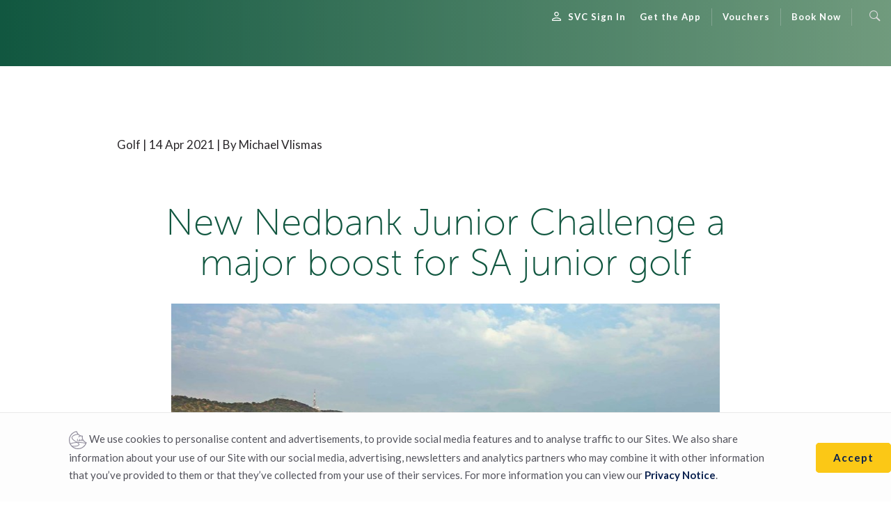

--- FILE ---
content_type: text/html;charset=utf-8
request_url: https://www.suninternational.com/golf/news/nedbank-golf-challenge-junior-tournament/
body_size: 15262
content:

<!DOCTYPE html>
<html lang="en">




    
<script type="text/javascript" src="/etc.clientlibs/clientlibs/granite/jquery.min.js"></script>
<script type="text/javascript" src="/etc.clientlibs/clientlibs/granite/utils.min.js"></script>
<script type="text/javascript" src="/etc.clientlibs/clientlibs/granite/jquery/granite.min.js"></script>
<script type="text/javascript" src="/etc.clientlibs/suninternational/clientlibs/clientlib-global.min.js"></script>
<script type="text/javascript" src="/etc.clientlibs/suninternational/clientlibs/clientlib-templates.min.js"></script>




	<link rel="stylesheet" href="/etc.clientlibs/suninternational/clientlibs/clientlib-templates.css" type="text/css"/>





<head>

    
    <meta charset="utf-8"/>
    <meta http-equiv="X-UA-Compatible" content="IE=edge, chrome=1"/>
    <meta http-equiv="content-type" content="text/html; charset=UTF-8"/>
    <meta http-equiv="keywords" name="keywords"/>
    <meta http-equiv="description" name="description"/>
    <meta http-equiv="X-UA-Compatible" content="IE=edge,chrome=1"/>
    <meta name="viewport" content="width=device-width, initial-scale=1.0, user-scalable=no, maximum-scale=1.0"/>
    
    
<script type="text/javascript" src="/ruxitagentjs_ICA7NVfghqrux_10327251022105625.js" data-dtconfig="app=cc590b451583e221|cuc=h2oqs14y|owasp=1|mel=100000|featureHash=ICA7NVfghqrux|dpvc=1|md=mdcc1=a#mySunProfileID|lastModification=1767139442267|tp=500,50,0|rdnt=1|uxrgce=1|srbbv=2|agentUri=/ruxitagentjs_ICA7NVfghqrux_10327251022105625.js|reportUrl=/rb_bf60867ewg|rid=RID_-1671912037|rpid=1139522638|domain=suninternational.com"></script><script type="text/javascript" src="/etc.clientlibs/clientlibs/granite/clientlibrarymanager.min.js"></script>
<script type="text/javascript">
GraniteClientLibraryManager.write([{"p":"/etc.clientlibs/foundation/clientlibs/jquery.min.js","c":[]},{"p":"/etc.clientlibs/foundation/clientlibs/shared.min.js","c":[]},{"p":"/etc.clientlibs/clientlibs/social/thirdparty/underscore.min.js","c":[]},{"p":"/etc.clientlibs/clientlibs/granite/moment.min.js","c":[]},{"p":"/etc.clientlibs/clientlibs/social/thirdparty/backbone.min.js","c":[]},{"p":"/etc.clientlibs/clientlibs/social/thirdparty/handlebars.min.js","c":[]},{"p":"/etc.clientlibs/clientlibs/social/commons/scf.min.css","c":[]},{"p":"/etc.clientlibs/clientlibs/social/commons/scf.min.js","c":[]},{"p":"/libs/cq/ui/rte.min.js","c":[]},{"p":"/libs/cq/ui/widgets.min.js","c":["extjs","ie6"]},{"p":"/etc.clientlibs/cq/personalization/clientlib/personalization/integrations/commons.min.js","c":[]},{"p":"/etc.clientlibs/cq/analytics/clientlibs/sitecatalyst/tracking.min.css","c":[]},{"p":"/etc.clientlibs/cq/analytics/clientlibs/sitecatalyst/tracking.min.js","c":[]},{"p":"/etc.clientlibs/cq/searchpromote/clientlibs/searchpromote.min.css","c":[]},{"p":"/etc.clientlibs/cq/searchpromote/clientlibs/searchpromote.min.js","c":[]},{"p":"/libs/cq/searchpromote/widgets.min.js","c":["extjs","ie6"]},{"p":"/etc.clientlibs/suninternational/components/structure/mainPage/widgets.min.css","c":["extjs","ie6"]},{"p":"/etc.clientlibs/suninternational/components/structure/mainPage/widgets.min.js","c":["extjs","ie6"]},{"p":"/libs/cq/ui/widgets/themes/default.min.css","c":["extjs","ie6"]},{"p":"/libs/cq/ui/widgets/themes/default.min.js","c":["extjs","ie6"]},{"p":"/libs/cq/searchpromote/widgets/themes/default.min.css","c":[]},{"p":"/libs/cq/analytics/widgets/themes/default.min.css","c":["extjs","ie6"]}],false);
</script>



    <script type="text/javascript">
    try
    {    
        function getCookie(source)
        {
	        var name = source + "=";
	        var ca = document.cookie.split(';');
	        for(var i = 0; i < ca.length; i++)
	        {
	            var c = ca[i];
	            while (c.charAt(0) == ' ')
	            {
	                c = c.substring(1);
	            }
	            if (c.indexOf(name) == 0)
	            {
	                return c.substring(name.length, c.length);
	            }
	        }
	        return "";
        }
    }
    catch(error)
    {
        console.log("Error accessing data=============");
    }

    </script>
    
    
        <meta name="robots" content="index, follow"/>
    

    <title>
        Nedbank Golf Challenge | Junior Tournament</title>
    
    
    <link rel="icon" type="image/vnd.microsoft.icon" href="/content/dam/suninternational/favicon.ico"/>
    <link rel="shortcut icon" type="image/vnd.microsoft.icon" href="/content/dam/suninternational/favicon.ico"/>
    <link href="https://fonts.googleapis.com/css?family=Lato:100,200,300,400,700" rel="stylesheet" type="text/css"/>
    <!-- include the head.html to get sidekick-->

    <!-- SI -23 -->
    
    
    
    

    <!-- SI -41 -->
    
    <meta property="og:title" content="Nedbank Golf Challenge | Junior Tournament"/>
    <!-- <meta data-sly-test="false" property="og:title" content="New Nedbank Junior Challenge a major boost for SA junior golf"/> -->
    <meta property="og:site_name" content="Sun International"/>
    
    
    
    <meta property="og:description" content="SA’s top junior golfers will walk in the footsteps of Major winners and world number ones when they compete in the Nedbank Junior Challenge"/>
    
    <meta property="og:type" content="website"/>
    
    
    
    
    
    
    
    <meta property="og:image" content="http://www.suninternational.com/content/dam/approved/sun-city/golf/gpcc/sunr-gary-player-country-club-10th-hole-par-5-web.jpg.sunimage.600.315.jpg"/>
    
    <meta property="og:image:width" content="600"/>
    
    <meta property="og:image:height" content="315"/>
     <!-- SI -41-->
    

    <!--TODO: Place this in a clientlib -->
    <!--<script type="text/javascript" src="/apps/settings/wcm/designs/suninternational/clientlib-global.js"></script>-->

    
    
    <!-- SI-23 -->
    
    
    
    
        <!-- GoogleAnalytics -->
        <!-- Global site tag (gtag.js) - Google Analytics --> <script async src='https://www.googletagmanager.com/gtag/js?id=G-P3GHN2QWH8'></script> <script> window.dataLayer = window.dataLayer || []; function gtag(){dataLayer.push(arguments);} gtag('js', new Date()); gtag('config', 'G-P3GHN2QWH8'); </script>
    
    <!--For SI-88
    <script src="https://maps.googleapis.com/maps/api/js?v=3.exp&libraries=places,geometry"></script>-->

    <!--allows for CSS overrides -->
    
<!--TODO: Place these in a clientlib-->
    <!--<link rel="stylesheet" href="/content/dam/suninternational/propertyBase.css" type="text/css"/>
    <link rel="stylesheet" href="/content/dam/suninternational/propertyBrand.css" type="text/css"/>

    <link rel="stylesheet" href="/content/dam/generic/css/icomoon.css" type="text/css"/>
    <link rel="stylesheet" href="/content/am/generic/css/animate.css" type="text/css"/>
    <link rel="stylesheet" href="/content/dam/generic/css/aos.css" type="text/css"/>-->


    <script type='text/javascript' src='/content/dam/suninternational/mvgpropertysignup/jscookie.js'></script>
    <style>
        #myCovidModal .modal-dialog {margin:5% auto; max-width:90%;}
        #myCovidModal .modal-body {padding: 0 50px 50px; margin-top: 50px;}
        #myCovidModal button.close {font-size:40px; padding:10px 20px;}
    </style>
        <!-- end of CSS overrides -->
        <link href="/content/dam/suninternational/mvgpropertysignup/sunchallengesprizes.css" rel="stylesheet" type="text/css"/>

    
    
<link rel="stylesheet" href="/etc.clientlibs/suninternational/clientlibs/clientlib-megamenu.min.css" type="text/css">
<script type="text/javascript" src="/etc.clientlibs/suninternational/clientlibs/clientlib-megamenu.min.js"></script>




    
    
    <a href="#0" class="cd-top">Top</a>
    
    
<link rel="stylesheet" href="/etc.clientlibs/suninternational/clientlibs/clientlib-toptoup.min.css" type="text/css">
<script type="text/javascript" src="/etc.clientlibs/suninternational/clientlibs/clientlib-toptoup.min.js"></script>




    <script type="text/javascript">
        (function(w,d,t,r,u)
        {
          var f,n,i;
          w[u]=w[u]||[],f=function()
          {
            var o={ti:"343164103", enableAutoSpaTracking: true}; 
            o.q=w[u],w[u]=new UET(o),w[u].push("pageLoad") 
          },
          n=d.createElement(t),n.src=r,n.async=1,n.onload=n.onreadystatechange=function()
          {
            var s=this.readyState;
            s&&s!=="loaded"&&s!=="complete"||(f(),n.onload=n.onreadystatechange=null)
          },
          i=d.getElementsByTagName(t)[0],i.parentNode.insertBefore(n,i)
        })
        (window,document,"script","//bat.bing.com/bat.js","uetq");
        console.log("Testing Microsoft Tracking Script");
    </script>
      
    <script>
        window.uetq = window.uetq || [];
        window.uetq.push('consent', 'update', {
            'ad_storage': 'granted'
            });
    </script>
      
</head>



	<body class="suninternational-body propertyGolf golf ">




<!-- Google Tag Manager -->

	<script>(function(w,d,s,l,i){w[l]=w[l]||[];w[l].push({'gtm.start': new Date().getTime(),event:'gtm.js'});var f=d.getElementsByTagName(s)[0], j=d.createElement(s),dl=l!='dataLayer'?'&l='+l:'';j.async=true;j.src= 'https://www.googletagmanager.com/gtm.js?id='+i+dl;f.parentNode.insertBefore(j,f); })(window,document,'script','dataLayer','GTM-59GWM3P');</script> <style> .restaurant-page-summary {text-align: left;} .dashboard-wrap {display:table; width:100%; padding:30px 0; border-radius:5px;} .dashboard-primary .dashboard-col {width: 49%; display: inline-block; border-right: 1px solid rgba(255,255,255,0.2);} .dashboard-secondary .dashboard-col {width: 100%; display: inline-block; border-right: 1px solid rgba(255,255,255,0.6);} .dashboard-primary .dashboard-col:last-child, .dashboard-secondary .dashboard-col:last-child {border-right:0;} .dashboard-col .dash-icon {font-size:30px;} .dashboard-small {padding:5px 0; border-radius:5px; margin:3px auto;} .dashboard-small span {vertical-align:middle;} .icon-18 {font-size:31px;} .big-height {height:525px;} .section-parallax {position:relative; width:100%; z-index:3; margin-bottom:0;} .section-parallax-overlay {position:relative; background-color:#ffffff; z-index:5;} footer {position:relative; z-index:10;} /* mvg discounts */ .mvg-teal-light {background: linear-gradient(0deg, rgba(255, 255, 255, 0.85), rgba(255, 255, 255, 0.85)), #007864;} .mvg-teal-light h2 {color:#007864;} .mvg-discounts { display: flex; align-items: center; justify-content: center; flex-direction: column; position: relative; z-index: 10; font-family: 'Museo Sans'; padding-bottom:35px; margin-bottom:20px; } .mvg-discounts:before { width: 180px; height: 180px; border-radius: 50%; content: ''; display: inline-block; position: absolute; background-color: #fff; z-index: 1; top: 0; } .mvg-discounts img, .mvg-discounts div {z-index: 10;} .mvg-percentage {font-size: 26px; font-weight: 700;} .mvg-tier {font-size: 13px;} .mvg-discounts.mvg-discount-silver {color: #8A8D8F;} .mvg-discounts.mvg-discount-gold {color: #84754E;} .mvg-discounts.mvg-discount-platinum {color: #7A99AC;} .mvg-discounts.mvg-discount-diamond {color: #333F48;} .btn.btn-outline-primary.btn-mvg-teal {box-shadow: inset 0 0 0 2px #007864, 0 0 1px transparent; color: #007864;} .btn.btn-outline-primary.btn-mvg-teal:hover, .btn.btn-outline-primary.btn-mvg-teal:active, .btn.btn-outline-primary.btn-mvg-teal:focus {background-color: #007864; color:#ffffff;} /* dashboard */ .dashboard-primary .dashboard-col {border:0!important; vertical-align:top; margin-bottom:20px;} .dashboard-col h4 { text-align: left!important; margin: 10px auto; font-size: 17px; text-transform: uppercase; font-weight: 300; } .dashboard-col .extra-info {font-size:13px; color:#292629; line-height:1.5; text-align:left;} .dashboard-col h5 {font-size:14px; margin:10px 0 0;} .section-dashboard {text-align:left; max-width:100%; margin-top:50px;} .dashboard-wrap {padding:0!important;} .dashboard-col .btn.btn-menu {padding: 3px 0 3px 25px; position: relative; margin: 0 auto; width:100%;} .dashboard-col .btn.btn-contact-phone {padding: 3px 0 3px 25px; position: relative; margin: 0 auto; width:100%;} .dashboard-col .btn.btn-contact-email {padding: 3px 0 3px 27px; position: relative; margin: 0 auto; width:100%;} .dashboard-col .btn.btn-book {padding: 3px 0 3px 27px; position: relative; margin: 0 auto; width:100%;} .dashboard-col .btn.btn-link:hover {text-decoration:none; color:#ffffff;} .btn.btn-menu:before {content: "e984"; position: absolute; left: 0; top: 5px; font-size: 20px; margin-right: 0;} .btn.btn-contact-phone:before {content: "e92f"; position: absolute; left: 0; top: 5px; font-size: 20px; margin-right: 0;} .btn.btn-contact-email:before {content: "e931"; position: absolute; left: 0; top: 3px; font-size: 20px; margin-right: 0;} .btn.btn-book:before {content: "e93f"; position: absolute; left: 0; top: 4px; font-size: 20px; margin-right: 0;} .dashboard-col a, .dashboard-col .btn.btn-link { color: #0A214F; font-size: 13px; text-align: left; position:relative;} .section-parallax .fluid-image-block img {width:100%; height:100%; object-fit:cover;} @media (min-width: 768px) { .dashboard-secondary .dashboard-col {width: 49%; display:table-cell;} } @media (min-width: 992px){ .dashboard-primary .dashboard-col {width: 24%; display: table-cell;} } @media (min-width: 1200px) { .big-height {height:730px;} } </style>

<!-- End Google Tag Manager -->
<div class="suninternational-panel">

	<!-- include the header.html -->
	<header>
		 

<div class="section"><div class="new"></div>
</div><div class="iparys_inherited"><div class="megaMenuPar iparsys parsys"><div class="megaMenuComponent section"><div class="sun-international-mega-menu">
    <div class="sun-international-mega-menu-wraper">
        

            
                <input type="hidden" id="searchResultsPage" value="/content/suninternational/search-results.html"/>
                <input type="hidden" id="currentPage" value="/content/suninternational/golf/news/nedbank-golf-challenge-junior-tournament"/>
                <input type="hidden" id="megabutton" value="false"/>
            

            

            <!--mega wraper starts-->
            <div class="mega-wraper">
                <!--header-mega-wraper-starts-->
                <div class="header-mega-wraper">
                    <nav class="mega-menu-head-navbar navbar navbar-default" data-trackingregion="header nav">

                        <!--nav start-->
                        <div class="navbar-header-Wraper">
                            <div class="navbar-header">
                                <!-- hamburger -->
                                <button class="navbar-toggle margin-right-0 navy-blue" type="button" data-toggle="collapse" data-target=".js-navbar-collapse">
                                    <span class="sr-only">Toggle navigation</span>
                                    <span class="icon-bar"></span>
                                    <span class="icon-bar"></span>
                                    <span class="icon-bar"></span>
                                </button>
                                <!-- logo -->
                                <a class="navbar-brand img-sun-international" href="/content/suninternational.html">
                                    <img class="hidden-xs logo-align" src="/content/dam/approved/sun-international/sun-international-nav-small.png" alt="Sun International logo"/>
                                    <img class="visible-xs logo-align" src="/content/dam/suninternational/SUN_logo_mobile.svg" alt="Mobile Sun International logo"/>
                                </a>
                                <!-- property logo -->
                                

                                
                                    
                                    <!--<div class="navbar-header sun-city-menu si-logo" data-sly-test="true">
                                        <a class="navbar-brand SunCityHeading" href="/content/suninternational/golf/news.html"><img src=".sunimage.148.80.png"/></a>
                                    </div>-->
                                    <!-- show additional sub navigation logo -->
                                    
                                

                                <!-- login -->
                                <div class="login-booking-wraper">

                                    <div class="mega-menu-header-buttons no-gutters">
                                        <div id="show-login-button1" class="display-inline">
                                            <a href="https://www.suninternational.com/svc/" class="btn btn-link btn-link-nav btn-sign-in margin-left-0" style="margin-right: 5px;">
                                                <!-- svg profile icon -->
                                                <svg width="13" height="13" viewBox="0 0 13 13" fill="none" xmlns="http://www.w3.org/2000/svg">
                                                    <path d="M9.15 3.25C9.15 4.71425 7.96425 5.9 6.5 5.9C5.03575 5.9 3.85 4.71425 3.85 3.25C3.85 1.78575 5.03575 0.6 6.5 0.6C7.96425 0.6 9.15 1.78575 9.15 3.25ZM0.6 11.375C0.6 11.0551 0.755508 10.7304 1.11749 10.3963C1.48355 10.0585 2.01931 9.75301 2.65961 9.4965C3.94116 8.98311 5.49032 8.725 6.5 8.725C7.50968 8.725 9.05884 8.98311 10.3404 9.4965C10.9807 9.75301 11.5164 10.0585 11.8825 10.3963C12.2445 10.7304 12.4 11.0551 12.4 11.375V12.1875C12.4 12.303 12.303 12.4 12.1875 12.4H0.8125C0.696996 12.4 0.6 12.303 0.6 12.1875V11.375Z" stroke="#0A214F" stroke-width="1.2"></path>
                                                </svg>SVC Sign In</a>
                                        </div>
                                        <div id="show-login-button">
                                            <a href="/mysun/login" class="btn btn-link btn-link-nav btn-sign-in" style="margin-right: 5px;">
                                                <!-- svg profile icon -->
                                                <svg width="13" height="13" viewBox="0 0 13 13" fill="none" xmlns="http://www.w3.org/2000/svg">
                                                    <path d="M9.15 3.25C9.15 4.71425 7.96425 5.9 6.5 5.9C5.03575 5.9 3.85 4.71425 3.85 3.25C3.85 1.78575 5.03575 0.6 6.5 0.6C7.96425 0.6 9.15 1.78575 9.15 3.25ZM0.6 11.375C0.6 11.0551 0.755508 10.7304 1.11749 10.3963C1.48355 10.0585 2.01931 9.75301 2.65961 9.4965C3.94116 8.98311 5.49032 8.725 6.5 8.725C7.50968 8.725 9.05884 8.98311 10.3404 9.4965C10.9807 9.75301 11.5164 10.0585 11.8825 10.3963C12.2445 10.7304 12.4 11.0551 12.4 11.375V12.1875C12.4 12.303 12.303 12.4 12.1875 12.4H0.8125C0.696996 12.4 0.6 12.303 0.6 12.1875V11.375Z" stroke="#0A214F" stroke-width="1.2"/>
                                                </svg>Sign In</a>
                                        </div>
                                        <div id="hide-login-button">
                                            <a href="/mysun/profilelanding" class="btn btn-link btn-link-nav btn-myaccount nav-link dropdown-toggle" id="navbarDropdown" role="button" data-toggle="dropdown" aria-haspopup="true" aria-expanded="false">
                                                <svg width="13" height="13" viewBox="0 0 13 13" fill="#008676" xmlns="http://www.w3.org/2000/svg">
                                                    <path d="M9.15 3.25C9.15 4.71425 7.96425 5.9 6.5 5.9C5.03575 5.9 3.85 4.71425 3.85 3.25C3.85 1.78575 5.03575 0.6 6.5 0.6C7.96425 0.6 9.15 1.78575 9.15 3.25ZM0.6 11.375C0.6 11.0551 0.755508 10.7304 1.11749 10.3963C1.48355 10.0585 2.01931 9.75301 2.65961 9.4965C3.94116 8.98311 5.49032 8.725 6.5 8.725C7.50968 8.725 9.05884 8.98311 10.3404 9.4965C10.9807 9.75301 11.5164 10.0585 11.8825 10.3963C12.2445 10.7304 12.4 11.0551 12.4 11.375V12.1875C12.4 12.303 12.303 12.4 12.1875 12.4H0.8125C0.696996 12.4 0.6 12.303 0.6 12.1875V11.375Z" stroke="#008676" stroke-width="1.2"/>
                                                </svg>My account <span class="caret"></span>
                                            </a>
                                            <div class="dropdown-menu btn-myaccount-dropdown" aria-labelledby="navbarDropdown">
                                                <a class="dropdown-item" href="/mysun/profilelanding.html">Profile</a>
                                                <a class="dropdown-item item-statement" href="/mysun/sunmvg.html">Statements</a>
                                                <a class="dropdown-item item-logout" href="/mysun/login"><button class="btn btn-link logoutButton">Log out</button></a>
                                            </div>
                                        </div>
                                        <!--<a class="cartIcon"><span><i class="icon-cart-facing-left"></i><span id="cart-count">0</span></span></a>-->
                                        <a href="/content/suninternational/app.html" class="btn btn-link btn-link-nav hidden-xs">Get the App</a>
                                        <a href="/content/suninternational/gift-vouchers.html" class="btn btn-link btn-link-nav hidden-xs">Vouchers</a>
                                        
                                            <button class="btn btn-link btn-link-nav btn-book" id="megaMenuBook">Book Now</button>
                                        
                                        <!--Booking.OpenSite('suninternationalgroupaccount',{currency:'ZAR'})-->

                                        <div class="sun-head-search hidden-xs hidden-sm"><a class="search-modal" data-toggle="modal" data-target="#searchModal"><span class="icon-search icon-search-3" id="search"></span></a></div>
                                        <!--<div class="sun-head-search">
                                            <form class="sun-international-search" id="megaMenuSearch" name="megaMenuSearch">
                                                <input type="text" name="search" id="forsearch" placeholder="">
                                                <span class="icon-search icon-search-3" id="search"></span>
                                            </form>
                                        </div>-->

                                    </div>
                                </div><!-- end login-booking-wraper -->
                            </div><!--end of navbar-header-->
                        </div>

                        <div class="collapse navbar-collapse js-navbar-collapse megaMenu-Nav">
                            <!--first navbar: Gaming-->
                            <ul class="nav navbar-nav">
                                <li class="dropdown mega-dropdown sun-mega-links">
                                    <a href="#" class="dropdown-toggle" data-toggle="dropdown">Gaming</a>

                                    <ul class="dropdown-menu mega-dropdown-menu megaDropDwn1" data-trackingregion="header nav > gaming">
                                        <div class="container"><div class="row">
                                            <div class="col-xs-12 col-lg-4 col-lg-offset-1  HotelsDestination-links">
                                                <div class="sun-heading-links links-heading"><a class="megaheading-link" href="/content/suninternational/gaming.html">Casinos</a></div>

                                                <li class="col-xs-12 col-lg-6 list-links">
                                                    <ul>
                                                        <li><a href="/content/suninternational/properties/boardwalk.html">Boardwalk</a></li>
                                                        <li><a href="/content/suninternational/properties/carnival-city.html">Carnival City</a></li>
                                                        <li><a href="/content/suninternational/properties/flamingo.html">Flamingo</a></li>
                                                        <li><a href="/content/suninternational/properties/golden-valley.html">Golden Valley</a></li>
                                                        <li><a href="/content/suninternational/properties/grandwest.html">GrandWest</a></li>
                                                        <li><a href="/content/suninternational/properties/meropa.html">Meropa</a></li>
                                                    </ul>
                                                </li>
                                                <li class="col-xs-12 col-lg-6 list-links">
                                                    <ul>
                                                        <li><a href="/content/suninternational/properties/sibaya.html">Sibaya</a></li>
                                                        <li><a href="/content/suninternational/properties/sun-city.html">Sun City</a></li>
                                                        <li><a href="/content/suninternational/properties/time-square.html">Time Square</a></li>
                                                        <li><a href="/content/suninternational/properties/wild-coast-sun.html">Wild Coast Sun</a></li>
                                                        <li><a href="/content/suninternational/properties/windmill.html">Windmill</a></li>
                                                    </ul>
                                                </li>
                                                <!--<div class="TimeShareUnit col-sm-12 p-t-10"><div class="TimeShare-icon col-sm-2"><img src="/content/dam/suninternational/megamenu/clock.PNG" alt="Time-share" /></div>
<div class="TimeShare-info col-sm-10"><p class="TimeShare-info-head"><strong>Have you heard about our Timeshare Units?</strong></p>
<p class="TimeShare-info-data">The Sun Vacation Club at Sun City is a timeshare holiday programme that gives you your very own piece of holiday heaven</p>
<p class="TimeShare-info-data"><a class="visitnow" href="/content/suninternational/properties/sun-city/sunvacationclub.html">Visit now for more information</a></p>
</div>
</div>
-->
                                            </div>
                                            <div class="col-xs-12 col-lg-2 HotelsDestination-links">
                                                <div class="sun-heading-links links-heading destination-heading"><a class="megaheading-link" href="/content/suninternational/gaming/sunbet.html">SunBet</a></div>
                                                <!--<li class="list-links">
                                                    <ul>
                                                        <li><a href="https://www.sunbet.co.za/sports.html" target="_blank">Sports Betting</a></li>
                                                        <li><a href="https://www.sunbet.co.za/sports/betgames.html" target="_blank">Bet Games</a></li>
                                                        <li><a href="https://www.sunbet.co.za/sports/kiron-games.html" target="_blank">Virtual Sports</a></li>
                                                    </ul>
                                                </li>-->
                                            </div>
                                            <div class="col-xs-12 col-lg-2 HotelsDestination-links">
                                                <div class="sun-heading-links links-heading destination-heading"><a class="megaheading-link" href="http://www.sunslots.co.za/" target="_blank">Sun Slots</a></div>
                                            </div>
                                            <div class="col-xs-12 col-lg-2 HotelsDestination-links">
                                                <div class="sun-heading-links links-heading destination-heading"><a class="megaheading-link" href="/content/suninternational/gaming/promotions.html">Casino Promotions</a></div>
                                            </div>
                                        </div></div>
                                    </ul>
                                </li>
                            </ul>

                            <!-- second navbar: hotels-->
                            <ul class="nav navbar-nav">
                                <li class="dropdown mega-dropdown sun-mega-links">
                                    <a href="#" class="dropdown-toggle" data-toggle="dropdown">Hotels</a>

                                    <ul class="dropdown-menu mega-dropdown-menu megaDropDwn2" data-trackingregion="header nav > hotels">

                                        <div class="container"><div class="row">
                                            <div class="col-xs-12 col-lg-8 col-lg-offset-1 HotelsDestination-links">
                                                <div class="sun-heading-links links-heading"><a class="megaheading-link" href="/content/suninternational/properties.html">Sun International Hotels</a></div>

                                                <li class="col-xs-12 col-lg-4 list-links">
                                                    <ul>
                                                        <li><a href="/content/suninternational/properties/sun-city.html">Sun City Resort</a>
                                                            <ul>
                                                                <li><a href="/content/suninternational/properties/sun-city/cabanas/accommodation.html">Cabanas</a></li>
                                                                <li><a href="/content/suninternational/properties/sun-city/sun-city-hotel/accommodation.html">Sun City Hotel</a></li>
                                                                <li><a href="/content/suninternational/properties/sun-city/cascades/accommodation.html">Cascades</a></li>
                                                                <li><a href="/content/suninternational/properties/palace.html">The Palace</a></li></ul>
                                                        </li>
                                                    </ul>
                                                </li>
                                                <li class="col-xs-12 col-lg-4 list-links">
                                                    <ul>
                                                        <li><a href="/content/suninternational/properties/boardwalk.html">Boardwalk</a></li>
                                                        <li><a href="/content/suninternational/properties/carnival-city.html">Carnival City</a></li>

                                                        <li><a href="/content/suninternational/properties/golden-valley.html">Golden Valley</a></li>
                                                        <li><a href="/content/suninternational/properties/grandwest.html">GrandWest</a></li>
                                                        <li><a href="/content/suninternational/properties/maslow.html">The Maslow Sandton</a></li>
                                                    </ul>
                                                </li>
                                                <li class="col-xs-12 col-lg-4 list-links">
                                                    <ul>
                                                        <li><a href="/content/suninternational/properties/time-square.html">The Maslow Time Square</a></li>
                                                        <li><a href="/content/suninternational/properties/meropa.html">Meropa</a></li>
                                                        <li><a href="/content/suninternational/properties/sibaya.html">Sibaya</a></li>

                                                        <li><a href="/content/suninternational/properties/wild-coast-sun.html">Wild Coast Sun</a></li>
                                                        <li><a href="https://intercontinental.com/tblbaycapetown">InterContinental Table Bay Cape Town</a></li>
                                                    </ul>

                                                </li>
                                            </div>

                                            <div class="col-xs-12 col-lg-2 HotelsDestination-links">
                                                <div class="sun-heading-links links-heading destination-heading"><span class="megaheading-link">Explore</span></div>
                                                <li class="list-links">
                                                    <ul>
                                                        <li><a href="/destinations.html">All destinations</a></li>
                                                        <li><a href="/sunlux.html">Luxury</a></li>
                                                        <li><a href="/golf.html">Golf</a></li>
                                                    </ul>
                                                </li>
                                            </div>

                                        </div></div>
                                    </ul>
                                </li>
                            </ul>

                            <!-- third navbar: SVC Sun Vacation Club-->
                            <ul class="nav navbar-nav">
                                <li class="dropdown mega-dropdown sun-mega-links">
                                    <a class="mega-link" href="/sunvacationclub.html">Sun Vacation Club</a>
                                </li>
                            </ul>


                            <!-- third navbar-->
                            <ul class="nav navbar-nav">
                                <li class="dropdown mega-dropdown sun-mega-links">
                                    <a href="#" class="dropdown-toggle" data-toggle="dropdown">Conferences & Occasions </a>

                                    <ul class="dropdown-menu mega-dropdown-menu megaDropDwn4" data-trackingregion="header nav > conferences & occasions">

                                        <div class="container"><div class="row">
                                            <div class="col-xs-12 col-lg-3 col-lg-offset-2 HotelsDestination-links">
                                                <div class="sun-heading-links links-heading"><a class="megaheading-link" href="/partners/conferencing.html">Conferences & Meetings</a></div>
                                            </div>
                                            <div class="col-xs-12 col-lg-3 HotelsDestination-links">
                                                <div class="sun-heading-links links-heading"><a class="megaheading-link" href="/content/suninternational/weddings.html">Weddings</a></div>
                                            </div>
                                            <div class="col-xs-12 col-lg-3 HotelsDestination-links">
                                                <div class="sun-heading-links links-heading"><a class="megaheading-link" href="/content/suninternational/special-occasions.html">Special Occasions</a></div>
                                            </div>

                                        </div></div>
                                    </ul>
                                </li>
                            </ul>

                            <!-- third navbar-->
                            <ul class="nav navbar-nav">
                                <li class="dropdown mega-dropdown sun-mega-links">
                                    <a href="#" class="dropdown-toggle" data-toggle="dropdown">Loyalty</a>

                                    <ul class="dropdown-menu mega-dropdown-menu megaDropDwn5" data-trackingregion="header nav > sun mvg">

                                        <div class="container"><div class="row">
                                            <div class="col-xs-12 col-lg-3 col-lg-offset-3 HotelsDestination-links">
                                                <div class="sun-heading-links links-heading"><a class="megaheading-link" href="/content/suninternational/mvg.html">Sun MVG<br/><span>Gaming Loyalty Programme</span></a></div>
                                            </div>
                                            <!--<li class="col-xs-12 col-lg-4 list-links">
                                                <ul>
                                                    <li><a href="/content/suninternational/mvg.html">Sun MVG Overview</a></li>
                                                    <li><a href="/content/suninternational/mvg/benefits.html">Benefits & Rewards</a></li>
                                                    <li><a href="/content/suninternational/mvg/faq.html">Frequently Asked Questions</a></li>
                                                </ul>
                                            </li>
                                            <li class="col-xs-12 col-lg-4 list-links">
                                                <ul>
                                                    <li><a href="/content/suninternational/mvg/cards.html">Sun MVG Cards</a></li>
                                                    <li><a href="/content/suninternational/mvg/mvg-terms-conditions.html">Terms & Conditions</a></li>
                                                </ul>
                                            </li>
                                            <li class="col-xs-12 col-lg-4 list-links no-gutters">
                                                <ul>
                                                    <li><a href="/mysun/registernewmvg">Join Sun MVG</a></li>
                                                    <li><a href="/mysun/login">Log In </a></li>
                                                </ul>
                                            </li>-->
                                            <div class="col-xs-12 col-lg-6 HotelsDestination-links">
                                                <div class="sun-heading-links links-heading"><a class="megaheading-link" href="/content/suninternational/gha.html">Sun GHA<br/><span>Leisure Loyalty Programme</span></a></div>
                                            </div>

                                        </div></div>
                                    </ul>
                                </li>
                            </ul>

                            <!--first navbar-->
                            <ul class="nav navbar-nav">
                                <li class="dropdown mega-dropdown sun-mega-links">
                                    <a href="#" class="dropdown-toggle" data-toggle="dropdown">Travel Partners</a>

                                    <ul class="dropdown-menu mega-dropdown-menu megaDropDwn6" data-trackingregion="header nav > travel partners">

                                        <div class="container"><div class="row">
                                            <div class="col-xs-12 col-lg-8 col-lg-offset-2 HotelsDestination-links">
                                                <div class="sun-heading-links links-heading"><a class="megaheading-link" href="/content/suninternational/partners.html">Travel Partners</a></div>

                                                <li class="col-xs-12 col-lg-3 list-links">
                                                    <ul>
                                                        <li><a href="/content/suninternational/partners/resources.html">Resources</a></li>
                                                        <li><a href="/content/suninternational/partners/conferencing.html">Conferences</a></li>
                                                    </ul>
                                                </li>
                                                <li class="col-xs-12 col-lg-3 list-links">
                                                    <ul>
                                                        <li><a href="/content/suninternational/partners/contact.html">Contact Us</a></li>
                                                    </ul>
                                                </li>
                                                <li class="col-xs-12 col-lg-3 list-links">
                                                    <ul>
                                                        <li><a href="https://pricelists.suninternational.com/DoLogin.aspx?ReturnUrl=%2fViewPricelist.aspx">Log in</a></li>
                                                        <li><a href="https://pricelists.suninternational.com/registration.aspx">Register</a></li>
                                                    </ul>
                                                </li>
                                                <li class="col-xs-12 col-lg-3 no-gutters list-links">
                                                    <ul>
                                                        <li><a href="https://corporate-connect.profitroom.com/suninternationalgroupaccount/login">Book Online</a></li>
                                                    </ul>
                                                </li>
                                            </div>
                                        </div></div>
                                    </ul>
                                </li>
                            </ul>

                            <!--first navbar-->
                            <ul class="nav navbar-nav">
                                <li class="dropdown mega-dropdown sun-mega-links">
                                    <a href="#" class="dropdown-toggle" data-toggle="dropdown">Investors</a>

                                    <ul class="dropdown-menu mega-dropdown-menu megaDropDwn7" data-trackingregion="header nav > investors">

                                        <div class="container"><div class="row">
                                            <div class="col-xs-12 col-lg-2 col-lg-offset-2 HotelsDestination-links">
                                                <div class="sun-heading-links links-heading"><a class="megaheading-link" href="/investors/share-information.html" target="_blank">Investor Share Information</a></div>
                                            </div>
                                            <div class="col-xs-12 col-lg-2 HotelsDestination-links">
                                                <div class="sun-heading-links links-heading"><a class="megaheading-link" href="/investors/investors-results-reports.html" target="_blank">Results & Reports</a></div>
                                            </div>
                                            <div class="col-xs-12 col-lg-2 HotelsDestination-links">
                                                <div class="sun-heading-links links-heading"><a class="megaheading-link" href="/investors/presentations.html" target="_blank">Presentations</a></div>
                                            </div>
                                            <div class="col-xs-12 col-lg-2 HotelsDestination-links">
                                                <div class="sun-heading-links links-heading"><a class="megaheading-link" href="/investors/notices-circulars.html" target="_blank">Notices & Circulars</a></div>
                                            </div>
                                            <div class="col-xs-12 col-lg-2 HotelsDestination-links">
                                                <div class="sun-heading-links links-heading"><a class="megaheading-link" href="/investors/sens.html" target="_blank">SENS</a></div>
                                            </div>
                                        </div></div>
                                    </ul>
                                </li>
                            </ul>

                            <!--End of the nav links-->

                            <!-- Get the App -->
                            <ul class="nav navbar-nav hidden-sm hidden-md hidden-lg">
                                <li class="dropdown mega-dropdown sun-mega-links">
                                    <a href="/content/suninternational/app.html" class="text-sun-yellow">Get the App</a>
                                </li>
                            </ul>

                            <!-- Vouchers -->
                            <ul class="nav navbar-nav hidden-sm hidden-md hidden-lg">
                                <li class="dropdown mega-dropdown sun-mega-links">
                                    <a href="/content/suninternational/gift-vouchers.html" class="text-sun-yellow">Vouchers</a>
                                </li>
                            </ul>

                            <!-- search mobile-->
                            <ul class="nav navbar-nav hidden-md hidden-lg">
                                <li class="nav-search">
                                    <form class="sun-international-search sun-nav-search ng-pristine ng-valid" id="megaMenuSearchMobi" name="megaMenuSearchMobi">
                                        <input type="text" name="search" id="mobileSearch" placeholder="Search"/>
                                        <span class="icon-search icon-search-3" id="search"></span>
                                    </form>
                                </li>
                            </ul>
                            <!--<ul class="nav navbar-nav">
                                <li class="nav-search">
                                    <form class="sun-international-search sun-nav-search" id="megaMenuSearchMobi" name="megaMenuSearchMobi">
                                        <input type="text" name="search" id="mobileSearch" placeholder="Search">
                                        <span class="icon-search icon-search-3" id="search"></span>
                                    </form>
                                </li>
                            </ul>-->

                            <!--ends navbar-->
                        </div><!-- /.nav-collapse -->
                    </nav>
                </div><!--sub mega wraper ends-->
            </div>
            
            <div>
                
                
                    
                
            </div>
        
    </div>
</div>
<input type="hidden" id="login-page-url" value="/mysun/login"/>

<!-- search modal -->
<div class="modal fade" id="searchModal" tabindex="-1" role="dialog" aria-labelledby="searchModalLabel" aria-hidden="true">
    <div class="modal-dialog" role="document">
        <div class="modal-content">
            <div class="modal-header">
                <button type="button" class="close" data-dismiss="modal" aria-label="Close">
                    <span aria-hidden="true">&times;</span>
                </button>
            </div>
            <div class="modal-body">
                <form class="sun-international-search" id="megaMenuSearch" name="megaMenuSearch">
                    <input type="text" name="search" id="forsearch" placeholder="Search Sun International Website"/>
                </form>
            </div>
        </div>
    </div>
</div>
<!-- end of modal -->
<script src="https://cdnjs.cloudflare.com/ajax/libs/crypto-js/3.1.9-1/crypto-js.js"></script>
<script>
        $(document).ready(function(){
    $(".sun-international-search").submit(function(){
				var searchText = $("#forsearch").val();
        		var mobileSearchText = $("#mobileSearch").val();
            		var url = "";
        			if(searchText != ""){
            			url = $("#searchResultsPage").val() + "/q='"+searchText+"'";
        			}else if(mobileSearchText != ""){
						url = $("#searchResultsPage").val() + "/q='"+mobileSearchText+"'";
        			}
            		console.log(url);
            		if($("#searchResultsPage").val() == ""){
            			alert("Please configure the Search Results Page");
            		}
            		else {
            			console.log("Enter key pressed");
            			var currentPage = $("#currentPage").val();

                        $(location).attr("href",url);
                        return false;
            		}
			});
    if( $(window).width() <= 1240 ) {
     $(".sub-mega-wraper").appendTo(".navbar-header-Wraper");


    }
	$(document).on('click','.navbar-header-Wraper .navbar-toggle',function() {
			$(".sun-city-menu-items,.megaMenu-Nav").collapse('hide');
	});

	var megabutton = $("#megabutton").val();
	if(megabutton == "true")
		{
		$('.login-booking-wraper').css('display','none');
		}
     });

</script>
</div>
</div>
</div>

	</header>
	<!-- include the main.html -->
	

	<div>
		
			
			
			
				




<div class="page-content">    


    
<link rel="stylesheet" href="/etc.clientlibs/suninternational/components/structure/page/storyPage/clientlib-stories.min.css" type="text/css">
<link rel="stylesheet" href="/etc.clientlibs/suninternational/components/content/custom/tagComponent/clientlib-stories.min.css" type="text/css">
<link rel="stylesheet" href="/etc.clientlibs/suninternational/components/content/custom/storyListComponent/clientlib-stories.min.css" type="text/css">
<script type="text/javascript" src="/etc.clientlibs/suninternational/components/structure/page/storyPage/clientlib-stories.min.js"></script>
<script type="text/javascript" src="/etc.clientlibs/suninternational/components/content/custom/tagComponent/clientlib-stories.min.js"></script>
<script type="text/javascript" src="/etc.clientlibs/suninternational/components/content/custom/storyListComponent/clientlib-stories.min.js"></script>






<section class="detailed-section section-item">   
<div class="container">
<div class="row">
    <div class="col-md-10 col-md-offset-1 col-sm-12 col-xs-12">
        <p class="stories-info large"> 
            <span id="articleCategory"> Golf |</span>
           <span> 14 Apr 2021</span>
           <span> | By Michael Vlismas</span>
         </p>    
    
    	<div><div class="headingComponent section">



        
                <div class="stories-heading">
                    <h1 id="articleHeading">New Nedbank Junior Challenge a major boost for SA junior golf</h1>
                </div>       
    
    
        
        
        
</div>
<div class="imageGallery section">




<link rel="stylesheet" href="/etc.clientlibs/suninternational/components/content/custom/customCarouselComponent/clientlib-custom-carousel.min.css" type="text/css">
<link rel="stylesheet" href="/etc.clientlibs/suninternational/clientlibs/clientlib-custom-carousel.min.css" type="text/css">
<script type="text/javascript" src="/etc.clientlibs/suninternational/components/content/custom/customCarouselComponent/clientlib-custom-carousel.min.js"></script>
<script type="text/javascript" src="/etc.clientlibs/suninternational/clientlibs/clientlib-custom-carousel.min.js"></script>

<section class="detailed-section section-item"><div class="container">
	<div class="row">
		<div class="col-xs-12 col-md-10 col-md-offset-1 no-gutters fluid-block aos-item" data-aos="fade-up">


						

							<div class="row detailed-section-item gallery-carousel imagecarousel" data-carousel-fullwidth="1">
								
									<div class="col-md-12 col-sm-12 col-xs-12 no-gutter">
										<div class="detailed-featured-image bg-primary">
											<div class="fluid-image-block detailed-featured-image">
												<picture>
												<source media="(min-width:991px)" srcset="/content/dam/approved/sun-city/golf/gpcc/sunr-gary-player-country-club-10th-hole-par-5-web.jpg.sunimage.1193.500.jpg">
												<source media="(min-width:769px)" srcset="/content/dam/approved/sun-city/golf/gpcc/sunr-gary-player-country-club-10th-hole-par-5-web.jpg.sunimage.927.500.jpg">
												<source media="(min-width: 481px)" srcset="/content/dam/approved/sun-city/golf/gpcc/sunr-gary-player-country-club-10th-hole-par-5-web.jpg.sunimage.685.370.jpg">
												<img srcset="/content/dam/approved/sun-city/golf/gpcc/sunr-gary-player-country-club-10th-hole-par-5-web.jpg.sunimage.418.370.jpg" alt=""/> </picture>
											</div>
										</div>
										<div class="gallery-carousel-picture-info">
											<div class="col-md-10">
												<p class="carousel-item-info info">
                                                    Hole 10 of the Gary Player Country Club golf course
												</p>
													
											</div>
										</div>
									</div>
								
							</div>
						


		</div>
    </div></div>
	</section></div>
<div class="textComponent section">




    

    

    

            <div class="stories-text smaller-text">
				<p>South Africa’s top junior golfers will walk in the footsteps of Major winners, world number ones and Ryder Cup and Presidents Cup stars when they compete on the legendary <a href="/content/ngc/gary-player-country-club.html" target="_blank">Gary Player Country Club</a> golf course in the <a href="/content/suninternational/properties/sun-city/events/nedbank-amateur-golf-challenge.html" target="_blank">Nedbank Junior Challenge</a> from 3-5 May and for the chance to join golf royalty at the next <a href="/content/suninternational/golf/events/nedbank-golf-challenge.html" target="_blank">Nedbank Golf Challenge</a>.</p>
<p>This premier junior tournament on the GolfRSA calendar, played at the home of the Nedbank Golf Challenge at <a href="/content/suninternational/properties/sun-city.html" target="_blank">Sun City</a>, will feature the country’s elite junior amateur golfers and the rising stars of the South African Golf Development Board in a 54-hole competition offering both GolfRSA and World Amateur Golf Ranking points.</p>
<p>The 78-golfer field for the Nedbank Junior Challenge is focused on depth and inclusivity to incorporate a talented but also diverse field.</p>
<p>The field will be drawn from the top 50 on the GolfRSA National Under-19 rankings, the top 5 South African Golf Development Board (SAGDB) Elite Squad members and 14 leading development players from around the country. Additional spots will be filled from an open entry process for this first edition of the Nedbank Junior Challenge.</p>
<p>The overall winner will receive a replica of the famous Nedbank Golf Challenge trophy, as well as a behind-the-scenes experience at the next Nedbank Golf Challenge aimed at furthering the development of the game through the aspirational effect of attending “Africa’s Major”.</p>
<p>The winner will be invited to attend the next Nedbank Golf Challenge for an inside-the-ropes experience of this international event, highlighted by exclusive access to walk the golf course during the official Wednesday Pro-Am.</p>
<blockquote>“We are delighted to be able to partner with GolfRSA and Sun International in hosting what is a major tournament on the national amateur calendar and which will truly showcase the depth in junior golf talent we have in South Africa. And we’re particularly excited about being able to include the South African Golf Development Board in this tournament as we seek to keep supporting the development of golf throughout the country,” <small>said Tobie Badenhorst, Head: Group Sponsorships and Cause Marketing, Nedbank.</small></blockquote>
<p>On behalf of <a href="/content/suninternational.html" target="_blank">Sun International</a>, Ken Payet – the Operations Manager for Sport and Recreation at Sun City, and the Tournament Director of the Nedbank Golf Challenge – said they were looking forward to welcoming the best junior golf talent in South Africa to the fairways of the Gary Player Country Club.</p>
<p>“Junior golf is very close to our hearts. Every South African professional that’s competed in the Nedbank Golf Challenge had their start in South African junior golf and benefitted from the excellent programmes and tournaments run by GolfRSA. So we’re proud to be able to support this and, together with our longstanding partner Nedbank, to continue to play a role in the sustained excellence of South African golf.</p>
<blockquote>“The Nedbank Junior Challenge is also a fitting event to tee off our popular Nedbank Golf Challenge Amateur Series for recreational amateur golfers, which will include a further three tournaments from May to October at Sun City and the Wild Coast Sun.”</blockquote>
<p>Grant Hepburn, the Chief Executive Officer of GolfRSA, thanked both Nedbank and Sun International for their continued support of South African amateur golf.</p>
<blockquote>“The strength of South African golf is the passion of the people and sponsors involved to see the game succeed. The Nedbank Junior Challenge is a perfect example of this as it focuses not only on the elite juniors but also the rising stars in the South African Golf Development Board. We are incredibly grateful to both Nedbank and Sun International for this wonderful commitment to the amateur game.”</blockquote>

            </div>

	
</div>

</div>
    	
    	<div>
         	<a href="/content/suninternational/stories/golf.html"><span class="tag-container social-tagging tagsfilter" data-filter="tags0">
                <span class="tag-icon"></span>
                <span class="tag-title">Golf</span>               
            </span></a>
    	</div>   	
    	
        
    </div>
</div>   
</div>
</section>  
<div class="divider info-divider-gold"></div>

<div>
</div>

</div>

<style>
.detailed-section ul {
  display: inline-block;
  text-align: left;
  padding-top: 20px;
  padding-left: 0px;
}
@media (min-width: 768px) {
  .detailed-section ul {
    padding-left: 0;
    padding-right: 0;
  }
}
.tag-container .tag-icon {
  background-image: url([data-uri]);
  background-repeat: no-repeat;
  background-position: 37px 21px;
  width: 50px;
  height: 50px;
  position: absolute;
  top: 50%;
  margin-top: -35px;
  left: 2px;
  margin-left: -35px;
}
.detailed-section a {
	margin-bottom: 0;
}
</style>
			
		
	</div>

	<!-- include the footer.html -->
	

<!-- Facebook Pixel Code -->
<script>
    !function(f,b,e,v,n,t,s)
    {if(f.fbq)return;n=f.fbq=function(){n.callMethod?
    n.callMethod.apply(n,arguments):n.queue.push(arguments)};
    if(!f._fbq)f._fbq=n;n.push=n;n.loaded=!0;n.version='2.0';
    n.queue=[];t=b.createElement(e);t.async=!0;
    t.src=v;s=b.getElementsByTagName(e)[0];
    s.parentNode.insertBefore(t,s)}(window, document,'script',
    'https://connect.facebook.net/en_US/fbevents.js');
    fbq('init', '1743246552557062');
    fbq('track', 'PageView');
    </script>
    <noscript><img height="1" width="1" style="display:none" src="https://www.facebook.com/tr?id=1743246552557062&ev=PageView&noscript=1"/></noscript>
    <!-- End Facebook Pixel Code -->
    
    <!-- loader -->
    <div id="wait" style="display:none;position: absolute;top: 0;left: 0;bottom: 0;right: 0;height: 100%;z-index:10000;position:fixed;background: rgba(174, 174, 189, 0.4);">
        <img style="position:absolute;top:45%;left:48%;" src="/content/dam/suninternational/ajax_loader_icon/ajax-loader.gif" alt=""/>
    </div>
    
    <section class="sun-cookies" id="cookie-box">
        <div class="container">
            <div class="row">
                <div class="col-xs-12">
                    <p><img src="/content/dam/generic/img/sun-cookies.png" alt=""/> We use cookies to personalise content and advertisements,
                        to provide social media features and to analyse traffic to our Sites. We also share information about your
                        use of our Site with our social media, advertising, newsletters and analytics partners who may combine
                        it with other information that you’ve provided to them or that they’ve collected from your use of their
                        services. For more information you can view
                        our <a href="/content/suninternational/privacy.html" title="Privacy Notice">Privacy Notice</a>.</p>
                    <div class="close-box"><a href="#" class="cookie-box-close">
                        <span class=""><button type="button" class="btn btn-secondary" title="Accept" id="btn_accept">Accept</button></span>
                        <span class=""></span>
                    </a></div>
                </div>
            </div>
        </div>
    </section>
    
    <footer>
        <section class="footer">
            <div class="container">
    
                <div class="row">
                    <div class="col-xs-12 footer-border-bottom">
                        <div class="row">
                            <div class="col-xs-12 col-md-3 text-center text-sm-left"><a href="/content/suninternational.html"><img src="/content/dam/generic/img/si-logo-white.png.sunimage.207.45.png" class="img-responsive si-logo-footer" alt="Sun International logo" title="Sun International"/></a></div>
                            <div class="col-xs-12 col-md-9 text-center text-sm-right">
                                <div class="footer-get-app">
                                    <span>Get the app</span>
                                    <a class="btn-img" href="https://play.google.com/store/apps/details?id=com.suninternational.sunapp&amp;gl=ZA" target="_blank"><img src="/content/dam/approved/app/sun-app-google-play.png" class="img-responsive" alt="Google Play logo"/></a>
                                    <a class="btn-img" href="https://apps.apple.com/za/app/sun-international/id1550258571" target="_blank"><img src="/content/dam/approved/app/sun-app-app-store.png" class="img-responsive" alt="App Store logo"/></a>
                                </div>
                                <ul class="list-inline social-buttons">
                                    <li><a href="https://www.facebook.com/suninternational" target="_blank"><span class="icon icon-facebook"></span></a></li>
                                    <!--<li><a href="https://twitter.com/millionthrills" target="_blank"> <span class="icon icon-twitter"></span></a><div class="clearfix visible-md"></div></li>-->
                                    <li><a href="https://www.instagram.com/suninternationalza/" target="_blank"><span class="icon icon-instagram"></span></a></li>
                                    <li><a href="https://www.youtube.com/user/suninternational" target="_blank"><span class="icon icon-youtube"></span></a><div class="clearfix visible-md"></div></li>
                                    <li><a href="https://www.linkedin.com/company/sun-international" target="_blank"><span class="icon icon-linkedin"></span></a></li>
                                </ul>
                            </div>
                        </div>
                    </div>
    
    
                    <div class="col-xs-12">
    
                        <div class="row">
                            <div class="col-xs-12 col-sm-4 col-lg-3">
                                <div class="head-office">
                                    <p>6 Sandown Valley Crescent,<br/>
                                        Sandton<br/>
                                        Gauteng, South Africa<br/>
                                        <a href="/content/suninternational/contact.html" class="btn btn-link" title="Contact us">Contact Us</a></p>
                                </div>
                            </div><!-- end of first column -->
    
                            <div class="col-xs-12 col-sm-8 col-lg-7">
                                <!-- sitemap -->
                                <ul class="col-xs-12 col-sm-6">
                                    <li><a href="/content/suninternational/corporate.html" title="About Us">About Us</a></li>
                                    <li><a href="/content/suninternational/investors.html" title="Investors">Investors</a></li>
                                    <li><a href="/content/suninternational/corporate/careers.html" title="Careers">Careers</a></li>
                                    
                                    <li><a href="/content/suninternational/corporate/procurement.html" title="Procurement">Procurement</a></li>
                                    <li><a href="/content/suninternational/corporate/sustainability.html" title="Sustainability">Sustainability</a></li>
                                    <li><a href="/content/corporate/investors/investors-governance/aml-ctf-statement.html" title="aml-ctf-statement">AML/CTF Statement</a></li>
                                </ul>
                                <ul class="col-xs-12 col-sm-6">
                                    <li><a href="/content/suninternational/best-rate-guarantee" title="Best Rate Guarantee">Best Rate Guarantee</a></li>
                                    <li><a href="/content/suninternational/whats-on" title="What's On">What's On</a></li>
                                    <li><a href="/content/suninternational/properties" title="Accommodation &amp; Casinos">Accommodation &amp; Casinos</a></li>
                                    <li><a href="/content/suninternational/partners" title="Travel Partners">Travel Partners</a></li>
                                    <li><a href="/content/suninternational/sunlux" title="The Sunlux Collection">Sun International Collection</a></li>
                                    <li><a href="/content/suninternational/stories" title="Sun International Blog">Blog</a></li>
                                </ul>
    
                            </div><!-- end of second column -->
    
                            <div class="col-xs-12 col-sm-12 col-lg-2">
    
                                <div class="central-reservations">
                                    <h3>Central Reservations</h3>
                                    <p><a href="tel:+27117807855" id="centralReservations">+27 11 780 7855</a><br/>
                                        <a class="contactEmail" href="mailto:crobook@suninternational.com" target="_blank">crobook@suninternational.com</a></p>
                                </div>
                                <!-- Share your experience-->
                                <div class="share">
                                    <h3>Share Your Experience</h3>
                                    <ul class="list-inline social-buttons"><li><a href="/content/suninternational/contact/sunshare.html" title="Share Your Experience on Sun Cares"><span class="icon icon-sunshare"></span></a></li></ul>
                                </div>
                                <!-- end of share your experience -->
                            </div><!-- end of third column -->
    
                            <div class="hide col-xs-12 col-sm-8 col-lg-3">
                                <a href="/content/suninternational/corporate/media.html">
                                    <img src="/content/dam/generic/img/safe-travel.png" alt="Safe Travel logo" title="Safe Travel" class="img-responsive safe-travel"/></a>
                            </div><!-- end of fourth column -->
    
                        </div><!-- end of inner row -->
    
                    </div></div><!-- end of row -->
            </div><!-- end of container -->
        </section>
    
        <!-- gambling -->
        <section class="gambling">
            <div class="container">
                <div class="row">
                    <div class="col-xs-12 text-left">
                        <p>Sun International supports responsible gaming. Gambling for persons 18 years and older.
                            Winners know when to stop. National Responsible Gaming Toll-free Counselling Line <a href="tel:0800006008">0800 006 008</a> or WhatsApp “HELP” to 076 675 0710.
                            For more information visit: <a href="/content/suninternational/activities/gaming/responsible-gaming.html">Responsible Gambling</a>.</p>
                    </div>
                </div>
            </div></section>
    
        <!-- copyright -->
        <section class="copyright">
            <div class="container">
                <div class="row">
                    <div class="col-xs-12 text-left">
                        <p><a href="/content/suninternational/privacy.html" title="Privacy Notice">Privacy Notice</a> |
                            <a href="/content/suninternational/terms-conditions.html" title="Terms &amp; Conditions">Terms &amp; Conditions</a> |
                            <a href="/content/suninternational/sitemap.html" title="Sitemap">Sitemap</a><br/>
                            <span id="year">2019</span> &copy; Sun International</p>
                    </div>
                </div>
            </div></section>
    
        <script type="text/javascript" src="//open.upperbooking.com/js/Booking.js"></script>
    </footer>
    
    <!-- AOS -->
    <script src="/content/dam/generic/js/aos.js"></script>
    <script>
        AOS.init({
            easing: 'ease-in-out-sine'
        });
    
    var now = new Date();
        document.getElementById("year").textContent=now.getFullYear();
    </script>
    <!-- Load CXBus and the widgets-core plugin -->
    <!--<script type="text/javascript" src="https://apps.mypurecloud.ie/widgets/9.0/cxbus.min.js"
        onload="javascript:CXBus.configure({debug:false,pluginsPath:'https://apps.mypurecloud.ie/widgets/9.0/plugins/'}); CXBus.loadFile('/content/dam/suninternational/widgets.config.js').done(function(){CXBus.loadPlugin('widgets-core')});"></script>-->
    
	<div>







<!--
More detailed timing info is available by uncommenting some code in the timing.jsp component
Timing chart URL:
http://chart.apis.google.com/chart?chtt=nedbank-golf-challenge-junior-tournament.html+%2842635ms%29&cht=bhs&chxt=x&chco=c6d9fd,4d89f9&chbh=a&chds=0,42635,0,42635&chxr=0,0,42635&chd=t:7,24284,24580,24981,25542,33911,34313,34684,35265,42479|3271,5515,114,4777,4188,1837,166,348,458,156&chly=handleSecurity|iparsys.jsp|new.jsp|par.jsp|megaMenuComponent.html|parsys.jsp|headingComponent.html|imageGallery.jsp|textComponent.html|parsys.jsp&chs=600x500
-->

</div>
	<div>
</div>

	

	
		<!-- include the analytics code 
		<script src="/content/dam/suninternational/analytics.js"></script> -->
		<!--LinkedIn / Pixel tracking-->
		<script type="text/javascript">
			_linkedin_partner_id = "1136908";
			window._linkedin_data_partner_ids = window._linkedin_data_partner_ids || [];
			window._linkedin_data_partner_ids.push(_linkedin_partner_id);
		</script>
		<script type="text/javascript">
			(function(){var s = document.getElementsByTagName("script")[0];
				var b = document.createElement("script");
				b.type = "text/javascript";b.async = true;
				b.src = "https://snap.licdn.com/li.lms-analytics/insight.min.js";
				s.parentNode.insertBefore(b, s);})();
		</script>
		<noscript>
			<img height="1" width="1" style="display:none;" alt="" src="https://dc.ads.linkedin.com/collect/?pid=1136908&fmt=gif"/>
		</noscript>
		<!--End LinkedIn / Pixel tracking-->
	
	</body>
</div>
</html>

--- FILE ---
content_type: text/css
request_url: https://www.suninternational.com/etc.clientlibs/suninternational/clientlibs/clientlib-templates.css
body_size: 70618
content:

/*!
 * Bootstrap v3.2.0 (http://getbootstrap.com)
 * Copyright 2011-2014 Twitter, Inc.
 * Licensed under MIT (https://github.com/twbs/bootstrap/blob/master/LICENSE)
 *//*! normalize.css v3.0.1 | MIT License | git.io/normalize */html{font-family:sans-serif;-webkit-text-size-adjust:100%;-ms-text-size-adjust:100%}body{margin:0}article,aside,details,figcaption,figure,footer,header,hgroup,main,nav,section,summary{display:block}audio,canvas,progress,video{display:inline-block;vertical-align:baseline}audio:not([controls]){display:none;height:0}[hidden],template{display:none}a{background:0 0}a:active,a:hover{outline:0}abbr[title]{border-bottom:1px dotted}b,strong{font-weight:700}dfn{font-style:italic}h1{margin:.67em 0;font-size:2em}mark{color:#000;background:#ff0}small{font-size:80%}sub,sup{position:relative;font-size:75%;line-height:0;vertical-align:baseline}sup{top:-.5em}sub{bottom:-.25em}img{border:0}svg:not(:root){overflow:hidden}figure{margin:1em 40px}hr{height:0;-webkit-box-sizing:content-box;-moz-box-sizing:content-box;box-sizing:content-box}pre{overflow:auto}code,kbd,pre,samp{font-family:monospace,monospace;font-size:1em}button,input,optgroup,select,textarea{margin:0;font:inherit;color:inherit}button{overflow:visible}button,select{text-transform:none}button,html input[type=button],input[type=reset],input[type=submit]{-webkit-appearance:button;cursor:pointer}button[disabled],html input[disabled]{cursor:default}button::-moz-focus-inner,input::-moz-focus-inner{padding:0;border:0}input{line-height:normal}input[type=checkbox],input[type=radio]{-webkit-box-sizing:border-box;-moz-box-sizing:border-box;box-sizing:border-box;padding:0}input[type=number]::-webkit-inner-spin-button,input[type=number]::-webkit-outer-spin-button{height:auto}input[type=search]{-webkit-box-sizing:content-box;-moz-box-sizing:content-box;box-sizing:content-box;-webkit-appearance:textfield}input[type=search]::-webkit-search-cancel-button,input[type=search]::-webkit-search-decoration{-webkit-appearance:none}fieldset{padding:.35em .625em .75em;margin:0 2px;border:1px solid silver}legend{padding:0;border:0}textarea{overflow:auto}optgroup{font-weight:700}table{border-spacing:0;border-collapse:collapse}td,th{padding:0}@media print{*{color:#000!important;text-shadow:none!important;background:transparent!important;-webkit-box-shadow:none!important;box-shadow:none!important}a,a:visited{text-decoration:underline}a[href]:after{content:" (" attr(href) ")"}abbr[title]:after{content:" (" attr(title) ")"}a[href^="javascript:"]:after,a[href^="#"]:after{content:""}pre,blockquote{border:1px solid #999;page-break-inside:avoid}thead{display:table-header-group}tr,img{page-break-inside:avoid}img{max-width:100%!important}p,h2,h3{orphans:3;widows:3}h2,h3{page-break-after:avoid}select{background:#fff!important}.navbar{display:none}.table td,.table th{background-color:#fff!important}.btn>.caret,.dropup>.btn>.caret{border-top-color:#000!important}.label{border:1px solid #000}.table{border-collapse:collapse!important}.table-bordered th,.table-bordered td{border:1px solid #ddd!important}}@font-face{font-family:'Glyphicons Halflings';src:url(clientlib-templates/fonts/glyphicons-halflings-regular.eot);src:url(clientlib-templates/fonts/glyphicons-halflings-regular.eot?#iefix) format('embedded-opentype'),url(clientlib-templates/resources/glyphicons-halflings-regular.woff) format('woff'),url(clientlib-templates/fonts/glyphicons-halflings-regular.ttf) format('truetype'),url(clientlib-templates/fonts/glyphicons-halflings-regular.svg#glyphicons_halflingsregular) format('svg')}.glyphicon{position:relative;top:1px;display:inline-block;font-family:'Glyphicons Halflings';font-style:normal;font-weight:400;line-height:1;-webkit-font-smoothing:antialiased;-moz-osx-font-smoothing:grayscale}.glyphicon-asterisk:before{content:"\2a"}.glyphicon-plus:before{content:"\2b"}.glyphicon-euro:before{content:"\20ac"}.glyphicon-minus:before{content:"\2212"}.glyphicon-cloud:before{content:"\2601"}.glyphicon-envelope:before{content:"\2709"}.glyphicon-pencil:before{content:"\270f"}.glyphicon-glass:before{content:"\e001"}.glyphicon-music:before{content:"\e002"}.glyphicon-search:before{content:"\e003"}.glyphicon-heart:before{content:"\e005"}.glyphicon-star:before{content:"\e006"}.glyphicon-star-empty:before{content:"\e007"}.glyphicon-user:before{content:"\e008"}.glyphicon-film:before{content:"\e009"}.glyphicon-th-large:before{content:"\e010"}.glyphicon-th:before{content:"\e011"}.glyphicon-th-list:before{content:"\e012"}.glyphicon-ok:before{content:"\e013"}.glyphicon-remove:before{content:"\e014"}.glyphicon-zoom-in:before{content:"\e015"}.glyphicon-zoom-out:before{content:"\e016"}.glyphicon-off:before{content:"\e017"}.glyphicon-signal:before{content:"\e018"}.glyphicon-cog:before{content:"\e019"}.glyphicon-trash:before{content:"\e020"}.glyphicon-home:before{content:"\e021"}.glyphicon-file:before{content:"\e022"}.glyphicon-time:before{content:"\e023"}.glyphicon-road:before{content:"\e024"}.glyphicon-download-alt:before{content:"\e025"}.glyphicon-download:before{content:"\e026"}.glyphicon-upload:before{content:"\e027"}.glyphicon-inbox:before{content:"\e028"}.glyphicon-play-circle:before{content:"\e029"}.glyphicon-repeat:before{content:"\e030"}.glyphicon-refresh:before{content:"\e031"}.glyphicon-list-alt:before{content:"\e032"}.glyphicon-lock:before{content:"\e033"}.glyphicon-flag:before{content:"\e034"}.glyphicon-headphones:before{content:"\e035"}.glyphicon-volume-off:before{content:"\e036"}.glyphicon-volume-down:before{content:"\e037"}.glyphicon-volume-up:before{content:"\e038"}.glyphicon-qrcode:before{content:"\e039"}.glyphicon-barcode:before{content:"\e040"}.glyphicon-tag:before{content:"\e041"}.glyphicon-tags:before{content:"\e042"}.glyphicon-book:before{content:"\e043"}.glyphicon-bookmark:before{content:"\e044"}.glyphicon-print:before{content:"\e045"}.glyphicon-camera:before{content:"\e046"}.glyphicon-font:before{content:"\e047"}.glyphicon-bold:before{content:"\e048"}.glyphicon-italic:before{content:"\e049"}.glyphicon-text-height:before{content:"\e050"}.glyphicon-text-width:before{content:"\e051"}.glyphicon-align-left:before{content:"\e052"}.glyphicon-align-center:before{content:"\e053"}.glyphicon-align-right:before{content:"\e054"}.glyphicon-align-justify:before{content:"\e055"}.glyphicon-list:before{content:"\e056"}.glyphicon-indent-left:before{content:"\e057"}.glyphicon-indent-right:before{content:"\e058"}.glyphicon-facetime-video:before{content:"\e059"}.glyphicon-picture:before{content:"\e060"}.glyphicon-map-marker:before{content:"\e062"}.glyphicon-adjust:before{content:"\e063"}.glyphicon-tint:before{content:"\e064"}.glyphicon-edit:before{content:"\e065"}.glyphicon-share:before{content:"\e066"}.glyphicon-check:before{content:"\e067"}.glyphicon-move:before{content:"\e068"}.glyphicon-step-backward:before{content:"\e069"}.glyphicon-fast-backward:before{content:"\e070"}.glyphicon-backward:before{content:"\e071"}.glyphicon-play:before{content:"\e072"}.glyphicon-pause:before{content:"\e073"}.glyphicon-stop:before{content:"\e074"}.glyphicon-forward:before{content:"\e075"}.glyphicon-fast-forward:before{content:"\e076"}.glyphicon-step-forward:before{content:"\e077"}.glyphicon-eject:before{content:"\e078"}.glyphicon-chevron-left:before{content:"\e079"}.glyphicon-chevron-right:before{content:"\e080"}.glyphicon-plus-sign:before{content:"\e081"}.glyphicon-minus-sign:before{content:"\e082"}.glyphicon-remove-sign:before{content:"\e083"}.glyphicon-ok-sign:before{content:"\e084"}.glyphicon-question-sign:before{content:"\e085"}.glyphicon-info-sign:before{content:"\e086"}.glyphicon-screenshot:before{content:"\e087"}.glyphicon-remove-circle:before{content:"\e088"}.glyphicon-ok-circle:before{content:"\e089"}.glyphicon-ban-circle:before{content:"\e090"}.glyphicon-arrow-left:before{content:"\e091"}.glyphicon-arrow-right:before{content:"\e092"}.glyphicon-arrow-up:before{content:"\e093"}.glyphicon-arrow-down:before{content:"\e094"}.glyphicon-share-alt:before{content:"\e095"}.glyphicon-resize-full:before{content:"\e096"}.glyphicon-resize-small:before{content:"\e097"}.glyphicon-exclamation-sign:before{content:"\e101"}.glyphicon-gift:before{content:"\e102"}.glyphicon-leaf:before{content:"\e103"}.glyphicon-fire:before{content:"\e104"}.glyphicon-eye-open:before{content:"\e105"}.glyphicon-eye-close:before{content:"\e106"}.glyphicon-warning-sign:before{content:"\e107"}.glyphicon-plane:before{content:"\e108"}.glyphicon-calendar:before{content:"\e109"}.glyphicon-random:before{content:"\e110"}.glyphicon-comment:before{content:"\e111"}.glyphicon-magnet:before{content:"\e112"}.glyphicon-chevron-up:before{content:"\e113"}.glyphicon-chevron-down:before{content:"\e114"}.glyphicon-retweet:before{content:"\e115"}.glyphicon-shopping-cart:before{content:"\e116"}.glyphicon-folder-close:before{content:"\e117"}.glyphicon-folder-open:before{content:"\e118"}.glyphicon-resize-vertical:before{content:"\e119"}.glyphicon-resize-horizontal:before{content:"\e120"}.glyphicon-hdd:before{content:"\e121"}.glyphicon-bullhorn:before{content:"\e122"}.glyphicon-bell:before{content:"\e123"}.glyphicon-certificate:before{content:"\e124"}.glyphicon-thumbs-up:before{content:"\e125"}.glyphicon-thumbs-down:before{content:"\e126"}.glyphicon-hand-right:before{content:"\e127"}.glyphicon-hand-left:before{content:"\e128"}.glyphicon-hand-up:before{content:"\e129"}.glyphicon-hand-down:before{content:"\e130"}.glyphicon-circle-arrow-right:before{content:"\e131"}.glyphicon-circle-arrow-left:before{content:"\e132"}.glyphicon-circle-arrow-up:before{content:"\e133"}.glyphicon-circle-arrow-down:before{content:"\e134"}.glyphicon-globe:before{content:"\e135"}.glyphicon-wrench:before{content:"\e136"}.glyphicon-tasks:before{content:"\e137"}.glyphicon-filter:before{content:"\e138"}.glyphicon-briefcase:before{content:"\e139"}.glyphicon-fullscreen:before{content:"\e140"}.glyphicon-dashboard:before{content:"\e141"}.glyphicon-paperclip:before{content:"\e142"}.glyphicon-heart-empty:before{content:"\e143"}.glyphicon-link:before{content:"\e144"}.glyphicon-phone:before{content:"\e145"}.glyphicon-pushpin:before{content:"\e146"}.glyphicon-usd:before{content:"\e148"}.glyphicon-gbp:before{content:"\e149"}.glyphicon-sort:before{content:"\e150"}.glyphicon-sort-by-alphabet:before{content:"\e151"}.glyphicon-sort-by-alphabet-alt:before{content:"\e152"}.glyphicon-sort-by-order:before{content:"\e153"}.glyphicon-sort-by-order-alt:before{content:"\e154"}.glyphicon-sort-by-attributes:before{content:"\e155"}.glyphicon-sort-by-attributes-alt:before{content:"\e156"}.glyphicon-unchecked:before{content:"\e157"}.glyphicon-expand:before{content:"\e158"}.glyphicon-collapse-down:before{content:"\e159"}.glyphicon-collapse-up:before{content:"\e160"}.glyphicon-log-in:before{content:"\e161"}.glyphicon-flash:before{content:"\e162"}.glyphicon-log-out:before{content:"\e163"}.glyphicon-new-window:before{content:"\e164"}.glyphicon-record:before{content:"\e165"}.glyphicon-save:before{content:"\e166"}.glyphicon-open:before{content:"\e167"}.glyphicon-saved:before{content:"\e168"}.glyphicon-import:before{content:"\e169"}.glyphicon-export:before{content:"\e170"}.glyphicon-send:before{content:"\e171"}.glyphicon-floppy-disk:before{content:"\e172"}.glyphicon-floppy-saved:before{content:"\e173"}.glyphicon-floppy-remove:before{content:"\e174"}.glyphicon-floppy-save:before{content:"\e175"}.glyphicon-floppy-open:before{content:"\e176"}.glyphicon-credit-card:before{content:"\e177"}.glyphicon-transfer:before{content:"\e178"}.glyphicon-cutlery:before{content:"\e179"}.glyphicon-header:before{content:"\e180"}.glyphicon-compressed:before{content:"\e181"}.glyphicon-earphone:before{content:"\e182"}.glyphicon-phone-alt:before{content:"\e183"}.glyphicon-tower:before{content:"\e184"}.glyphicon-stats:before{content:"\e185"}.glyphicon-sd-video:before{content:"\e186"}.glyphicon-hd-video:before{content:"\e187"}.glyphicon-subtitles:before{content:"\e188"}.glyphicon-sound-stereo:before{content:"\e189"}.glyphicon-sound-dolby:before{content:"\e190"}.glyphicon-sound-5-1:before{content:"\e191"}.glyphicon-sound-6-1:before{content:"\e192"}.glyphicon-sound-7-1:before{content:"\e193"}.glyphicon-copyright-mark:before{content:"\e194"}.glyphicon-registration-mark:before{content:"\e195"}.glyphicon-cloud-download:before{content:"\e197"}.glyphicon-cloud-upload:before{content:"\e198"}.glyphicon-tree-conifer:before{content:"\e199"}.glyphicon-tree-deciduous:before{content:"\e200"}*{-webkit-box-sizing:border-box;-moz-box-sizing:border-box;box-sizing:border-box}:before,:after{-webkit-box-sizing:border-box;-moz-box-sizing:border-box;box-sizing:border-box}html{font-size:10px;-webkit-tap-highlight-color:rgba(0,0,0,0)}body{font-family:"Helvetica Neue",Helvetica,Arial,sans-serif;font-size:14px;line-height:1.42857143;color:#333;background-color:#fff}input,button,select,textarea{font-family:inherit;font-size:inherit;line-height:inherit}a{color:#428bca;text-decoration:none}a:hover,a:focus{color:#2a6496;text-decoration:underline}a:focus{outline:thin dotted;outline:5px auto -webkit-focus-ring-color;outline-offset:-2px}figure{margin:0}img{vertical-align:middle}.img-responsive,.thumbnail>img,.thumbnail a>img,.carousel-inner>.item>img,.carousel-inner>.item>a>img{display:block;width:100% \9;max-width:100%;height:auto}.img-rounded{border-radius:6px}.img-thumbnail{display:inline-block;width:100% \9;max-width:100%;height:auto;padding:4px;line-height:1.42857143;background-color:#fff;border:1px solid #ddd;border-radius:4px;-webkit-transition:all .2s ease-in-out;-o-transition:all .2s ease-in-out;transition:all .2s ease-in-out}.img-circle{border-radius:50%}hr{margin-top:20px;margin-bottom:20px;border:0;border-top:1px solid #eee}.sr-only{position:absolute;width:1px;height:1px;padding:0;margin:-1px;overflow:hidden;clip:rect(0,0,0,0);border:0}.sr-only-focusable:active,.sr-only-focusable:focus{position:static;width:auto;height:auto;margin:0;overflow:visible;clip:auto}h1,h2,h3,h4,h5,h6,.h1,.h2,.h3,.h4,.h5,.h6{font-family:inherit;font-weight:500;line-height:1.1;color:inherit}h1 small,h2 small,h3 small,h4 small,h5 small,h6 small,.h1 small,.h2 small,.h3 small,.h4 small,.h5 small,.h6 small,h1 .small,h2 .small,h3 .small,h4 .small,h5 .small,h6 .small,.h1 .small,.h2 .small,.h3 .small,.h4 .small,.h5 .small,.h6 .small{font-weight:400;line-height:1;color:#777}h1,.h1,h2,.h2,h3,.h3{margin-top:20px;margin-bottom:10px}h1 small,.h1 small,h2 small,.h2 small,h3 small,.h3 small,h1 .small,.h1 .small,h2 .small,.h2 .small,h3 .small,.h3 .small{font-size:65%}h4,.h4,h5,.h5,h6,.h6{margin-top:10px;margin-bottom:10px}h4 small,.h4 small,h5 small,.h5 small,h6 small,.h6 small,h4 .small,.h4 .small,h5 .small,.h5 .small,h6 .small,.h6 .small{font-size:75%}h1,.h1{font-size:36px}h2,.h2{font-size:30px}h3,.h3{font-size:24px}h4,.h4{font-size:18px}h5,.h5{font-size:14px}h6,.h6{font-size:12px}p{margin:0 0 10px}.lead{margin-bottom:20px;font-size:16px;font-weight:300;line-height:1.4}@media (min-width:768px){.lead{font-size:21px}}small,.small{font-size:85%}cite{font-style:normal}mark,.mark{padding:.2em;background-color:#fcf8e3}.text-left{text-align:left}.text-right{text-align:right}.text-center{text-align:center}.text-justify{text-align:justify}.text-nowrap{white-space:nowrap}.text-lowercase{text-transform:lowercase}.text-uppercase{text-transform:uppercase}.text-capitalize{text-transform:capitalize}.text-muted{color:#777}.text-primary{color:#428bca}a.text-primary:hover{color:#3071a9}.text-success{color:#3c763d}a.text-success:hover{color:#2b542c}.text-info{color:#31708f}a.text-info:hover{color:#245269}.text-warning{color:#8a6d3b}a.text-warning:hover{color:#66512c}.text-danger{color:#a94442}a.text-danger:hover{color:#843534}.bg-primary{color:#fff;background-color:#428bca}a.bg-primary:hover{background-color:#3071a9}.bg-success{background-color:#dff0d8}a.bg-success:hover{background-color:#c1e2b3}.bg-info{background-color:#d9edf7}a.bg-info:hover{background-color:#afd9ee}.bg-warning{background-color:#fcf8e3}a.bg-warning:hover{background-color:#f7ecb5}.bg-danger{background-color:#f2dede}a.bg-danger:hover{background-color:#e4b9b9}.page-header{padding-bottom:9px;margin:40px 0 20px;border-bottom:1px solid #eee}ul,ol{margin-top:0;margin-bottom:10px}ul ul,ol ul,ul ol,ol ol{margin-bottom:0}.list-unstyled{padding-left:0;list-style:none}.list-inline{padding-left:0;margin-left:-5px;list-style:none}.list-inline>li{display:inline-block;padding-right:5px;padding-left:5px}dl{margin-top:0;margin-bottom:20px}dt,dd{line-height:1.42857143}dt{font-weight:700}dd{margin-left:0}@media (min-width:768px){.dl-horizontal dt{float:left;width:160px;overflow:hidden;clear:left;text-align:right;text-overflow:ellipsis;white-space:nowrap}.dl-horizontal dd{margin-left:180px}}abbr[title],abbr[data-original-title]{cursor:help;border-bottom:1px dotted #777}.initialism{font-size:90%;text-transform:uppercase}blockquote{padding:10px 20px;margin:0 0 20px;font-size:17.5px;border-left:5px solid #eee}blockquote p:last-child,blockquote ul:last-child,blockquote ol:last-child{margin-bottom:0}blockquote footer,blockquote small,blockquote .small{display:block;font-size:80%;line-height:1.42857143;color:#777}blockquote footer:before,blockquote small:before,blockquote .small:before{content:'\2014 \00A0'}.blockquote-reverse,blockquote.pull-right{padding-right:15px;padding-left:0;text-align:right;border-right:5px solid #eee;border-left:0}.blockquote-reverse footer:before,blockquote.pull-right footer:before,.blockquote-reverse small:before,blockquote.pull-right small:before,.blockquote-reverse .small:before,blockquote.pull-right .small:before{content:''}.blockquote-reverse footer:after,blockquote.pull-right footer:after,.blockquote-reverse small:after,blockquote.pull-right small:after,.blockquote-reverse .small:after,blockquote.pull-right .small:after{content:'\00A0 \2014'}blockquote:before,blockquote:after{content:""}address{margin-bottom:20px;font-style:normal;line-height:1.42857143}code,kbd,pre,samp{font-family:Menlo,Monaco,Consolas,"Courier New",monospace}code{padding:2px 4px;font-size:90%;color:#c7254e;background-color:#f9f2f4;border-radius:4px}kbd{padding:2px 4px;font-size:90%;color:#fff;background-color:#333;border-radius:3px;-webkit-box-shadow:inset 0 -1px 0 rgba(0,0,0,.25);box-shadow:inset 0 -1px 0 rgba(0,0,0,.25)}kbd kbd{padding:0;font-size:100%;-webkit-box-shadow:none;box-shadow:none}pre{display:block;padding:9.5px;margin:0 0 10px;font-size:13px;line-height:1.42857143;color:#333;word-break:break-all;word-wrap:break-word;background-color:#f5f5f5;border:1px solid #ccc;border-radius:4px}pre code{padding:0;font-size:inherit;color:inherit;white-space:pre-wrap;background-color:transparent;border-radius:0}.pre-scrollable{max-height:340px;overflow-y:scroll}.container{padding-right:15px;padding-left:15px;margin-right:auto;margin-left:auto}@media (min-width:768px){.container{width:750px}}@media (min-width:992px){.container{width:970px}}@media (min-width:1200px){.container{width:1170px}}.container-fluid{padding-right:15px;padding-left:15px;margin-right:auto;margin-left:auto}.row{margin-right:-15px;margin-left:-15px}.col-xs-1,.col-sm-1,.col-md-1,.col-lg-1,.col-xs-2,.col-sm-2,.col-md-2,.col-lg-2,.col-xs-3,.col-sm-3,.col-md-3,.col-lg-3,.col-xs-4,.col-sm-4,.col-md-4,.col-lg-4,.col-xs-5,.col-sm-5,.col-md-5,.col-lg-5,.col-xs-6,.col-sm-6,.col-md-6,.col-lg-6,.col-xs-7,.col-sm-7,.col-md-7,.col-lg-7,.col-xs-8,.col-sm-8,.col-md-8,.col-lg-8,.col-xs-9,.col-sm-9,.col-md-9,.col-lg-9,.col-xs-10,.col-sm-10,.col-md-10,.col-lg-10,.col-xs-11,.col-sm-11,.col-md-11,.col-lg-11,.col-xs-12,.col-sm-12,.col-md-12,.col-lg-12{position:relative;min-height:1px;padding-right:15px;padding-left:15px}.col-xs-1,.col-xs-2,.col-xs-3,.col-xs-4,.col-xs-5,.col-xs-6,.col-xs-7,.col-xs-8,.col-xs-9,.col-xs-10,.col-xs-11,.col-xs-12{float:left}.col-xs-12{width:100%}.col-xs-11{width:91.66666667%}.col-xs-10{width:83.33333333%}.col-xs-9{width:75%}.col-xs-8{width:66.66666667%}.col-xs-7{width:58.33333333%}.col-xs-6{width:50%}.col-xs-5{width:41.66666667%}.col-xs-4{width:33.33333333%}.col-xs-3{width:25%}.col-xs-2{width:16.66666667%}.col-xs-1{width:8.33333333%}.col-xs-pull-12{right:100%}.col-xs-pull-11{right:91.66666667%}.col-xs-pull-10{right:83.33333333%}.col-xs-pull-9{right:75%}.col-xs-pull-8{right:66.66666667%}.col-xs-pull-7{right:58.33333333%}.col-xs-pull-6{right:50%}.col-xs-pull-5{right:41.66666667%}.col-xs-pull-4{right:33.33333333%}.col-xs-pull-3{right:25%}.col-xs-pull-2{right:16.66666667%}.col-xs-pull-1{right:8.33333333%}.col-xs-pull-0{right:auto}.col-xs-push-12{left:100%}.col-xs-push-11{left:91.66666667%}.col-xs-push-10{left:83.33333333%}.col-xs-push-9{left:75%}.col-xs-push-8{left:66.66666667%}.col-xs-push-7{left:58.33333333%}.col-xs-push-6{left:50%}.col-xs-push-5{left:41.66666667%}.col-xs-push-4{left:33.33333333%}.col-xs-push-3{left:25%}.col-xs-push-2{left:16.66666667%}.col-xs-push-1{left:8.33333333%}.col-xs-push-0{left:auto}.col-xs-offset-12{margin-left:100%}.col-xs-offset-11{margin-left:91.66666667%}.col-xs-offset-10{margin-left:83.33333333%}.col-xs-offset-9{margin-left:75%}.col-xs-offset-8{margin-left:66.66666667%}.col-xs-offset-7{margin-left:58.33333333%}.col-xs-offset-6{margin-left:50%}.col-xs-offset-5{margin-left:41.66666667%}.col-xs-offset-4{margin-left:33.33333333%}.col-xs-offset-3{margin-left:25%}.col-xs-offset-2{margin-left:16.66666667%}.col-xs-offset-1{margin-left:8.33333333%}.col-xs-offset-0{margin-left:0}@media (min-width:768px){.col-sm-1,.col-sm-2,.col-sm-3,.col-sm-4,.col-sm-5,.col-sm-6,.col-sm-7,.col-sm-8,.col-sm-9,.col-sm-10,.col-sm-11,.col-sm-12{float:left}.col-sm-12{width:100%}.col-sm-11{width:91.66666667%}.col-sm-10{width:83.33333333%}.col-sm-9{width:75%}.col-sm-8{width:66.66666667%}.col-sm-7{width:58.33333333%}.col-sm-6{width:50%}.col-sm-5{width:41.66666667%}.col-sm-4{width:33.33333333%}.col-sm-3{width:25%}.col-sm-2{width:16.66666667%}.col-sm-1{width:8.33333333%}.col-sm-pull-12{right:100%}.col-sm-pull-11{right:91.66666667%}.col-sm-pull-10{right:83.33333333%}.col-sm-pull-9{right:75%}.col-sm-pull-8{right:66.66666667%}.col-sm-pull-7{right:58.33333333%}.col-sm-pull-6{right:50%}.col-sm-pull-5{right:41.66666667%}.col-sm-pull-4{right:33.33333333%}.col-sm-pull-3{right:25%}.col-sm-pull-2{right:16.66666667%}.col-sm-pull-1{right:8.33333333%}.col-sm-pull-0{right:auto}.col-sm-push-12{left:100%}.col-sm-push-11{left:91.66666667%}.col-sm-push-10{left:83.33333333%}.col-sm-push-9{left:75%}.col-sm-push-8{left:66.66666667%}.col-sm-push-7{left:58.33333333%}.col-sm-push-6{left:50%}.col-sm-push-5{left:41.66666667%}.col-sm-push-4{left:33.33333333%}.col-sm-push-3{left:25%}.col-sm-push-2{left:16.66666667%}.col-sm-push-1{left:8.33333333%}.col-sm-push-0{left:auto}.col-sm-offset-12{margin-left:100%}.col-sm-offset-11{margin-left:91.66666667%}.col-sm-offset-10{margin-left:83.33333333%}.col-sm-offset-9{margin-left:75%}.col-sm-offset-8{margin-left:66.66666667%}.col-sm-offset-7{margin-left:58.33333333%}.col-sm-offset-6{margin-left:50%}.col-sm-offset-5{margin-left:41.66666667%}.col-sm-offset-4{margin-left:33.33333333%}.col-sm-offset-3{margin-left:25%}.col-sm-offset-2{margin-left:16.66666667%}.col-sm-offset-1{margin-left:8.33333333%}.col-sm-offset-0{margin-left:0}}@media (min-width:992px){.col-md-1,.col-md-2,.col-md-3,.col-md-4,.col-md-5,.col-md-6,.col-md-7,.col-md-8,.col-md-9,.col-md-10,.col-md-11,.col-md-12{float:left}.col-md-12{width:100%}.col-md-11{width:91.66666667%}.col-md-10{width:83.33333333%}.col-md-9{width:75%}.col-md-8{width:66.66666667%}.col-md-7{width:58.33333333%}.col-md-6{width:50%}.col-md-5{width:41.66666667%}.col-md-4{width:33.33333333%}.col-md-3{width:25%}.col-md-2{width:16.66666667%}.col-md-1{width:8.33333333%}.col-md-pull-12{right:100%}.col-md-pull-11{right:91.66666667%}.col-md-pull-10{right:83.33333333%}.col-md-pull-9{right:75%}.col-md-pull-8{right:66.66666667%}.col-md-pull-7{right:58.33333333%}.col-md-pull-6{right:50%}.col-md-pull-5{right:41.66666667%}.col-md-pull-4{right:33.33333333%}.col-md-pull-3{right:25%}.col-md-pull-2{right:16.66666667%}.col-md-pull-1{right:8.33333333%}.col-md-pull-0{right:auto}.col-md-push-12{left:100%}.col-md-push-11{left:91.66666667%}.col-md-push-10{left:83.33333333%}.col-md-push-9{left:75%}.col-md-push-8{left:66.66666667%}.col-md-push-7{left:58.33333333%}.col-md-push-6{left:50%}.col-md-push-5{left:41.66666667%}.col-md-push-4{left:33.33333333%}.col-md-push-3{left:25%}.col-md-push-2{left:16.66666667%}.col-md-push-1{left:8.33333333%}.col-md-push-0{left:auto}.col-md-offset-12{margin-left:100%}.col-md-offset-11{margin-left:91.66666667%}.col-md-offset-10{margin-left:83.33333333%}.col-md-offset-9{margin-left:75%}.col-md-offset-8{margin-left:66.66666667%}.col-md-offset-7{margin-left:58.33333333%}.col-md-offset-6{margin-left:50%}.col-md-offset-5{margin-left:41.66666667%}.col-md-offset-4{margin-left:33.33333333%}.col-md-offset-3{margin-left:25%}.col-md-offset-2{margin-left:16.66666667%}.col-md-offset-1{margin-left:8.33333333%}.col-md-offset-0{margin-left:0}}@media (min-width:1200px){.col-lg-1,.col-lg-2,.col-lg-3,.col-lg-4,.col-lg-5,.col-lg-6,.col-lg-7,.col-lg-8,.col-lg-9,.col-lg-10,.col-lg-11,.col-lg-12{float:left}.col-lg-12{width:100%}.col-lg-11{width:91.66666667%}.col-lg-10{width:83.33333333%}.col-lg-9{width:75%}.col-lg-8{width:66.66666667%}.col-lg-7{width:58.33333333%}.col-lg-6{width:50%}.col-lg-5{width:41.66666667%}.col-lg-4{width:33.33333333%}.col-lg-3{width:25%}.col-lg-2{width:16.66666667%}.col-lg-1{width:8.33333333%}.col-lg-pull-12{right:100%}.col-lg-pull-11{right:91.66666667%}.col-lg-pull-10{right:83.33333333%}.col-lg-pull-9{right:75%}.col-lg-pull-8{right:66.66666667%}.col-lg-pull-7{right:58.33333333%}.col-lg-pull-6{right:50%}.col-lg-pull-5{right:41.66666667%}.col-lg-pull-4{right:33.33333333%}.col-lg-pull-3{right:25%}.col-lg-pull-2{right:16.66666667%}.col-lg-pull-1{right:8.33333333%}.col-lg-pull-0{right:auto}.col-lg-push-12{left:100%}.col-lg-push-11{left:91.66666667%}.col-lg-push-10{left:83.33333333%}.col-lg-push-9{left:75%}.col-lg-push-8{left:66.66666667%}.col-lg-push-7{left:58.33333333%}.col-lg-push-6{left:50%}.col-lg-push-5{left:41.66666667%}.col-lg-push-4{left:33.33333333%}.col-lg-push-3{left:25%}.col-lg-push-2{left:16.66666667%}.col-lg-push-1{left:8.33333333%}.col-lg-push-0{left:auto}.col-lg-offset-12{margin-left:100%}.col-lg-offset-11{margin-left:91.66666667%}.col-lg-offset-10{margin-left:83.33333333%}.col-lg-offset-9{margin-left:75%}.col-lg-offset-8{margin-left:66.66666667%}.col-lg-offset-7{margin-left:58.33333333%}.col-lg-offset-6{margin-left:50%}.col-lg-offset-5{margin-left:41.66666667%}.col-lg-offset-4{margin-left:33.33333333%}.col-lg-offset-3{margin-left:25%}.col-lg-offset-2{margin-left:16.66666667%}.col-lg-offset-1{margin-left:8.33333333%}.col-lg-offset-0{margin-left:0}}table{background-color:transparent}th{text-align:left}.table{width:100%;max-width:100%;margin-bottom:20px}.table>thead>tr>th,.table>tbody>tr>th,.table>tfoot>tr>th,.table>thead>tr>td,.table>tbody>tr>td,.table>tfoot>tr>td{padding:8px;line-height:1.42857143;vertical-align:top;border-top:1px solid #ddd}.table>thead>tr>th{vertical-align:bottom;border-bottom:2px solid #ddd}.table>caption+thead>tr:first-child>th,.table>colgroup+thead>tr:first-child>th,.table>thead:first-child>tr:first-child>th,.table>caption+thead>tr:first-child>td,.table>colgroup+thead>tr:first-child>td,.table>thead:first-child>tr:first-child>td{border-top:0}.table>tbody+tbody{border-top:2px solid #ddd}.table .table{background-color:#fff}.table-condensed>thead>tr>th,.table-condensed>tbody>tr>th,.table-condensed>tfoot>tr>th,.table-condensed>thead>tr>td,.table-condensed>tbody>tr>td,.table-condensed>tfoot>tr>td{padding:5px}.table-bordered{border:1px solid #ddd}.table-bordered>thead>tr>th,.table-bordered>tbody>tr>th,.table-bordered>tfoot>tr>th,.table-bordered>thead>tr>td,.table-bordered>tbody>tr>td,.table-bordered>tfoot>tr>td{border:1px solid #ddd}.table-bordered>thead>tr>th,.table-bordered>thead>tr>td{border-bottom-width:2px}.table-striped>tbody>tr:nth-child(odd)>td,.table-striped>tbody>tr:nth-child(odd)>th{background-color:#f9f9f9}.table-hover>tbody>tr:hover>td,.table-hover>tbody>tr:hover>th{background-color:#f5f5f5}table col[class*=col-]{position:static;display:table-column;float:none}table td[class*=col-],table th[class*=col-]{position:static;display:table-cell;float:none}.table>thead>tr>td.active,.table>tbody>tr>td.active,.table>tfoot>tr>td.active,.table>thead>tr>th.active,.table>tbody>tr>th.active,.table>tfoot>tr>th.active,.table>thead>tr.active>td,.table>tbody>tr.active>td,.table>tfoot>tr.active>td,.table>thead>tr.active>th,.table>tbody>tr.active>th,.table>tfoot>tr.active>th{background-color:#f5f5f5}.table-hover>tbody>tr>td.active:hover,.table-hover>tbody>tr>th.active:hover,.table-hover>tbody>tr.active:hover>td,.table-hover>tbody>tr:hover>.active,.table-hover>tbody>tr.active:hover>th{background-color:#e8e8e8}.table>thead>tr>td.success,.table>tbody>tr>td.success,.table>tfoot>tr>td.success,.table>thead>tr>th.success,.table>tbody>tr>th.success,.table>tfoot>tr>th.success,.table>thead>tr.success>td,.table>tbody>tr.success>td,.table>tfoot>tr.success>td,.table>thead>tr.success>th,.table>tbody>tr.success>th,.table>tfoot>tr.success>th{background-color:#dff0d8}.table-hover>tbody>tr>td.success:hover,.table-hover>tbody>tr>th.success:hover,.table-hover>tbody>tr.success:hover>td,.table-hover>tbody>tr:hover>.success,.table-hover>tbody>tr.success:hover>th{background-color:#d0e9c6}.table>thead>tr>td.info,.table>tbody>tr>td.info,.table>tfoot>tr>td.info,.table>thead>tr>th.info,.table>tbody>tr>th.info,.table>tfoot>tr>th.info,.table>thead>tr.info>td,.table>tbody>tr.info>td,.table>tfoot>tr.info>td,.table>thead>tr.info>th,.table>tbody>tr.info>th,.table>tfoot>tr.info>th{background-color:#d9edf7}.table-hover>tbody>tr>td.info:hover,.table-hover>tbody>tr>th.info:hover,.table-hover>tbody>tr.info:hover>td,.table-hover>tbody>tr:hover>.info,.table-hover>tbody>tr.info:hover>th{background-color:#c4e3f3}.table>thead>tr>td.warning,.table>tbody>tr>td.warning,.table>tfoot>tr>td.warning,.table>thead>tr>th.warning,.table>tbody>tr>th.warning,.table>tfoot>tr>th.warning,.table>thead>tr.warning>td,.table>tbody>tr.warning>td,.table>tfoot>tr.warning>td,.table>thead>tr.warning>th,.table>tbody>tr.warning>th,.table>tfoot>tr.warning>th{background-color:#fcf8e3}.table-hover>tbody>tr>td.warning:hover,.table-hover>tbody>tr>th.warning:hover,.table-hover>tbody>tr.warning:hover>td,.table-hover>tbody>tr:hover>.warning,.table-hover>tbody>tr.warning:hover>th{background-color:#faf2cc}.table>thead>tr>td.danger,.table>tbody>tr>td.danger,.table>tfoot>tr>td.danger,.table>thead>tr>th.danger,.table>tbody>tr>th.danger,.table>tfoot>tr>th.danger,.table>thead>tr.danger>td,.table>tbody>tr.danger>td,.table>tfoot>tr.danger>td,.table>thead>tr.danger>th,.table>tbody>tr.danger>th,.table>tfoot>tr.danger>th{background-color:#f2dede}.table-hover>tbody>tr>td.danger:hover,.table-hover>tbody>tr>th.danger:hover,.table-hover>tbody>tr.danger:hover>td,.table-hover>tbody>tr:hover>.danger,.table-hover>tbody>tr.danger:hover>th{background-color:#ebcccc}@media screen and (max-width:767px){.table-responsive{width:100%;margin-bottom:15px;overflow-x:auto;overflow-y:hidden;-webkit-overflow-scrolling:touch;-ms-overflow-style:-ms-autohiding-scrollbar;border:1px solid #ddd}.table-responsive>.table{margin-bottom:0}.table-responsive>.table>thead>tr>th,.table-responsive>.table>tbody>tr>th,.table-responsive>.table>tfoot>tr>th,.table-responsive>.table>thead>tr>td,.table-responsive>.table>tbody>tr>td,.table-responsive>.table>tfoot>tr>td{white-space:nowrap}.table-responsive>.table-bordered{border:0}.table-responsive>.table-bordered>thead>tr>th:first-child,.table-responsive>.table-bordered>tbody>tr>th:first-child,.table-responsive>.table-bordered>tfoot>tr>th:first-child,.table-responsive>.table-bordered>thead>tr>td:first-child,.table-responsive>.table-bordered>tbody>tr>td:first-child,.table-responsive>.table-bordered>tfoot>tr>td:first-child{border-left:0}.table-responsive>.table-bordered>thead>tr>th:last-child,.table-responsive>.table-bordered>tbody>tr>th:last-child,.table-responsive>.table-bordered>tfoot>tr>th:last-child,.table-responsive>.table-bordered>thead>tr>td:last-child,.table-responsive>.table-bordered>tbody>tr>td:last-child,.table-responsive>.table-bordered>tfoot>tr>td:last-child{border-right:0}.table-responsive>.table-bordered>tbody>tr:last-child>th,.table-responsive>.table-bordered>tfoot>tr:last-child>th,.table-responsive>.table-bordered>tbody>tr:last-child>td,.table-responsive>.table-bordered>tfoot>tr:last-child>td{border-bottom:0}}fieldset{min-width:0;padding:0;margin:0;border:0}legend{display:block;width:100%;padding:0;margin-bottom:20px;font-size:21px;line-height:inherit;color:#333;border:0;border-bottom:1px solid #e5e5e5}label{display:inline-block;max-width:100%;margin-bottom:5px;font-weight:700}input[type=search]{-webkit-box-sizing:border-box;-moz-box-sizing:border-box;box-sizing:border-box}input[type=radio],input[type=checkbox]{margin:4px 0 0;margin-top:1px \9;line-height:normal}input[type=file]{display:block}input[type=range]{display:block;width:100%}select[multiple],select[size]{height:auto}input[type=file]:focus,input[type=radio]:focus,input[type=checkbox]:focus{outline:thin dotted;outline:5px auto -webkit-focus-ring-color;outline-offset:-2px}output{display:block;padding-top:7px;font-size:14px;line-height:1.42857143;color:#555}.form-control{display:block;width:100%;height:34px;padding:6px 12px;font-size:14px;line-height:1.42857143;color:#555;background-color:#fff;background-image:none;border:1px solid #ccc;border-radius:4px;-webkit-box-shadow:inset 0 1px 1px rgba(0,0,0,.075);box-shadow:inset 0 1px 1px rgba(0,0,0,.075);-webkit-transition:border-color ease-in-out .15s,-webkit-box-shadow ease-in-out .15s;-o-transition:border-color ease-in-out .15s,box-shadow ease-in-out .15s;transition:border-color ease-in-out .15s,box-shadow ease-in-out .15s}.form-control:focus{border-color:#66afe9;outline:0;-webkit-box-shadow:inset 0 1px 1px rgba(0,0,0,.075),0 0 8px rgba(102,175,233,.6);box-shadow:inset 0 1px 1px rgba(0,0,0,.075),0 0 8px rgba(102,175,233,.6)}.form-control::-moz-placeholder{color:#777;opacity:1}.form-control:-ms-input-placeholder{color:#777}.form-control::-webkit-input-placeholder{color:#777}.form-control[disabled],.form-control[readonly],fieldset[disabled] .form-control{cursor:not-allowed;background-color:#eee;opacity:1}textarea.form-control{height:auto}input[type=search]{-webkit-appearance:none}input[type=date],input[type=time],input[type=datetime-local],input[type=month]{line-height:34px;line-height:1.42857143 \0}input[type=date].input-sm,input[type=time].input-sm,input[type=datetime-local].input-sm,input[type=month].input-sm{line-height:30px}input[type=date].input-lg,input[type=time].input-lg,input[type=datetime-local].input-lg,input[type=month].input-lg{line-height:46px}.form-group{margin-bottom:15px}.radio,.checkbox{position:relative;display:block;min-height:20px;margin-top:10px;margin-bottom:10px}.radio label,.checkbox label{padding-left:20px;margin-bottom:0;font-weight:400;cursor:pointer}.radio input[type=radio],.radio-inline input[type=radio],.checkbox input[type=checkbox],.checkbox-inline input[type=checkbox]{position:absolute;margin-top:4px \9;margin-left:-20px}.radio+.radio,.checkbox+.checkbox{margin-top:-5px}.radio-inline,.checkbox-inline{display:inline-block;padding-left:20px;margin-bottom:0;font-weight:400;vertical-align:middle;cursor:pointer}.radio-inline+.radio-inline,.checkbox-inline+.checkbox-inline{margin-top:0;margin-left:10px}input[type=radio][disabled],input[type=checkbox][disabled],input[type=radio].disabled,input[type=checkbox].disabled,fieldset[disabled] input[type=radio],fieldset[disabled] input[type=checkbox]{cursor:not-allowed}.radio-inline.disabled,.checkbox-inline.disabled,fieldset[disabled] .radio-inline,fieldset[disabled] .checkbox-inline{cursor:not-allowed}.radio.disabled label,.checkbox.disabled label,fieldset[disabled] .radio label,fieldset[disabled] .checkbox label{cursor:not-allowed}.form-control-static{padding-top:7px;padding-bottom:7px;margin-bottom:0}.form-control-static.input-lg,.form-control-static.input-sm{padding-right:0;padding-left:0}.input-sm,.form-horizontal .form-group-sm .form-control{height:30px;padding:5px 10px;font-size:12px;line-height:1.5;border-radius:3px}select.input-sm{height:30px;line-height:30px}textarea.input-sm,select[multiple].input-sm{height:auto}.input-lg,.form-horizontal .form-group-lg .form-control{height:46px;padding:10px 16px;font-size:18px;line-height:1.33;border-radius:6px}select.input-lg{height:46px;line-height:46px}textarea.input-lg,select[multiple].input-lg{height:auto}.has-feedback{position:relative}.has-feedback .form-control{padding-right:42.5px}.form-control-feedback{position:absolute;top:25px;right:0;z-index:2;display:block;width:34px;height:34px;line-height:34px;text-align:center}.input-lg+.form-control-feedback{width:46px;height:46px;line-height:46px}.input-sm+.form-control-feedback{width:30px;height:30px;line-height:30px}.has-success .help-block,.has-success .control-label,.has-success .radio,.has-success .checkbox,.has-success .radio-inline,.has-success .checkbox-inline{color:#3c763d}.has-success .form-control{border-color:#3c763d;-webkit-box-shadow:inset 0 1px 1px rgba(0,0,0,.075);box-shadow:inset 0 1px 1px rgba(0,0,0,.075)}.has-success .form-control:focus{border-color:#2b542c;-webkit-box-shadow:inset 0 1px 1px rgba(0,0,0,.075),0 0 6px #67b168;box-shadow:inset 0 1px 1px rgba(0,0,0,.075),0 0 6px #67b168}.has-success .input-group-addon{color:#3c763d;background-color:#dff0d8;border-color:#3c763d}.has-success .form-control-feedback{color:#3c763d}.has-warning .help-block,.has-warning .control-label,.has-warning .radio,.has-warning .checkbox,.has-warning .radio-inline,.has-warning .checkbox-inline{color:#8a6d3b}.has-warning .form-control{border-color:#8a6d3b;-webkit-box-shadow:inset 0 1px 1px rgba(0,0,0,.075);box-shadow:inset 0 1px 1px rgba(0,0,0,.075)}.has-warning .form-control:focus{border-color:#66512c;-webkit-box-shadow:inset 0 1px 1px rgba(0,0,0,.075),0 0 6px #c0a16b;box-shadow:inset 0 1px 1px rgba(0,0,0,.075),0 0 6px #c0a16b}.has-warning .input-group-addon{color:#8a6d3b;background-color:#fcf8e3;border-color:#8a6d3b}.has-warning .form-control-feedback{color:#8a6d3b}.has-error .help-block,.has-error .control-label,.has-error .radio,.has-error .checkbox,.has-error .radio-inline,.has-error .checkbox-inline{color:#a94442}.has-error .form-control{border-color:#a94442;-webkit-box-shadow:inset 0 1px 1px rgba(0,0,0,.075);box-shadow:inset 0 1px 1px rgba(0,0,0,.075)}.has-error .form-control:focus{border-color:#843534;-webkit-box-shadow:inset 0 1px 1px rgba(0,0,0,.075),0 0 6px #ce8483;box-shadow:inset 0 1px 1px rgba(0,0,0,.075),0 0 6px #ce8483}.has-error .input-group-addon{color:#a94442;background-color:#f2dede;border-color:#a94442}.has-error .form-control-feedback{color:#a94442}.has-feedback label.sr-only~.form-control-feedback{top:0}.help-block{display:block;margin-top:5px;margin-bottom:10px;color:#737373}@media (min-width:768px){.form-inline .form-group{display:inline-block;margin-bottom:0;vertical-align:middle}.form-inline .form-control{display:inline-block;width:auto;vertical-align:middle}.form-inline .input-group{display:inline-table;vertical-align:middle}.form-inline .input-group .input-group-addon,.form-inline .input-group .input-group-btn,.form-inline .input-group .form-control{width:auto}.form-inline .input-group>.form-control{width:100%}.form-inline .control-label{margin-bottom:0;vertical-align:middle}.form-inline .radio,.form-inline .checkbox{display:inline-block;margin-top:0;margin-bottom:0;vertical-align:middle}.form-inline .radio label,.form-inline .checkbox label{padding-left:0}.form-inline .radio input[type=radio],.form-inline .checkbox input[type=checkbox]{position:relative;margin-left:0}.form-inline .has-feedback .form-control-feedback{top:0}}.form-horizontal .radio,.form-horizontal .checkbox,.form-horizontal .radio-inline,.form-horizontal .checkbox-inline{padding-top:7px;margin-top:0;margin-bottom:0}.form-horizontal .radio,.form-horizontal .checkbox{min-height:27px}.form-horizontal .form-group{margin-right:-15px;margin-left:-15px}@media (min-width:768px){.form-horizontal .control-label{padding-top:7px;margin-bottom:0;text-align:right}}.form-horizontal .has-feedback .form-control-feedback{top:0;right:15px}@media (min-width:768px){.form-horizontal .form-group-lg .control-label{padding-top:14.3px}}@media (min-width:768px){.form-horizontal .form-group-sm .control-label{padding-top:6px}}.btn{display:inline-block;padding:6px 12px;margin-bottom:0;font-size:14px;font-weight:400;line-height:1.42857143;text-align:center;white-space:nowrap;vertical-align:middle;cursor:pointer;-webkit-user-select:none;-moz-user-select:none;-ms-user-select:none;user-select:none;background-image:none;border:1px solid transparent;border-radius:4px}.btn:focus,.btn:active:focus,.btn.active:focus{outline:thin dotted;outline:5px auto -webkit-focus-ring-color;outline-offset:-2px}.btn:hover,.btn:focus{color:#333;text-decoration:none}.btn:active,.btn.active{background-image:none;outline:0;-webkit-box-shadow:inset 0 3px 5px rgba(0,0,0,.125);box-shadow:inset 0 3px 5px rgba(0,0,0,.125)}.btn.disabled,.btn[disabled],fieldset[disabled] .btn{pointer-events:none;cursor:not-allowed;filter:alpha(opacity=65);-webkit-box-shadow:none;box-shadow:none;opacity:.65}.btn-default{color:#333;background-color:#fff;border-color:#ccc}.btn-default:hover,.btn-default:focus,.btn-default:active,.btn-default.active,.open>.dropdown-toggle.btn-default{color:#333;background-color:#e6e6e6;border-color:#adadad}.btn-default:active,.btn-default.active,.open>.dropdown-toggle.btn-default{background-image:none}.btn-default.disabled,.btn-default[disabled],fieldset[disabled] .btn-default,.btn-default.disabled:hover,.btn-default[disabled]:hover,fieldset[disabled] .btn-default:hover,.btn-default.disabled:focus,.btn-default[disabled]:focus,fieldset[disabled] .btn-default:focus,.btn-default.disabled:active,.btn-default[disabled]:active,fieldset[disabled] .btn-default:active,.btn-default.disabled.active,.btn-default[disabled].active,fieldset[disabled] .btn-default.active{background-color:#fff;border-color:#ccc}.btn-default .badge{color:#fff;background-color:#333}.btn-primary{color:#fff;background-color:#428bca;border-color:#357ebd}.btn-primary:hover,.btn-primary:focus,.btn-primary:active,.btn-primary.active,.open>.dropdown-toggle.btn-primary{color:#fff;background-color:#3071a9;border-color:#285e8e}.btn-primary:active,.btn-primary.active,.open>.dropdown-toggle.btn-primary{background-image:none}.btn-primary.disabled,.btn-primary[disabled],fieldset[disabled] .btn-primary,.btn-primary.disabled:hover,.btn-primary[disabled]:hover,fieldset[disabled] .btn-primary:hover,.btn-primary.disabled:focus,.btn-primary[disabled]:focus,fieldset[disabled] .btn-primary:focus,.btn-primary.disabled:active,.btn-primary[disabled]:active,fieldset[disabled] .btn-primary:active,.btn-primary.disabled.active,.btn-primary[disabled].active,fieldset[disabled] .btn-primary.active{background-color:#428bca;border-color:#357ebd}.btn-primary .badge{color:#428bca;background-color:#fff}.btn-success{color:#fff;background-color:#5cb85c;border-color:#4cae4c}.btn-success:hover,.btn-success:focus,.btn-success:active,.btn-success.active,.open>.dropdown-toggle.btn-success{color:#fff;background-color:#449d44;border-color:#398439}.btn-success:active,.btn-success.active,.open>.dropdown-toggle.btn-success{background-image:none}.btn-success.disabled,.btn-success[disabled],fieldset[disabled] .btn-success,.btn-success.disabled:hover,.btn-success[disabled]:hover,fieldset[disabled] .btn-success:hover,.btn-success.disabled:focus,.btn-success[disabled]:focus,fieldset[disabled] .btn-success:focus,.btn-success.disabled:active,.btn-success[disabled]:active,fieldset[disabled] .btn-success:active,.btn-success.disabled.active,.btn-success[disabled].active,fieldset[disabled] .btn-success.active{background-color:#5cb85c;border-color:#4cae4c}.btn-success .badge{color:#5cb85c;background-color:#fff}.btn-info{color:#fff;background-color:#5bc0de;border-color:#46b8da}.btn-info:hover,.btn-info:focus,.btn-info:active,.btn-info.active,.open>.dropdown-toggle.btn-info{color:#fff;background-color:#31b0d5;border-color:#269abc}.btn-info:active,.btn-info.active,.open>.dropdown-toggle.btn-info{background-image:none}.btn-info.disabled,.btn-info[disabled],fieldset[disabled] .btn-info,.btn-info.disabled:hover,.btn-info[disabled]:hover,fieldset[disabled] .btn-info:hover,.btn-info.disabled:focus,.btn-info[disabled]:focus,fieldset[disabled] .btn-info:focus,.btn-info.disabled:active,.btn-info[disabled]:active,fieldset[disabled] .btn-info:active,.btn-info.disabled.active,.btn-info[disabled].active,fieldset[disabled] .btn-info.active{background-color:#5bc0de;border-color:#46b8da}.btn-info .badge{color:#5bc0de;background-color:#fff}.btn-warning{color:#fff;background-color:#f0ad4e;border-color:#eea236}.btn-warning:hover,.btn-warning:focus,.btn-warning:active,.btn-warning.active,.open>.dropdown-toggle.btn-warning{color:#fff;background-color:#ec971f;border-color:#d58512}.btn-warning:active,.btn-warning.active,.open>.dropdown-toggle.btn-warning{background-image:none}.btn-warning.disabled,.btn-warning[disabled],fieldset[disabled] .btn-warning,.btn-warning.disabled:hover,.btn-warning[disabled]:hover,fieldset[disabled] .btn-warning:hover,.btn-warning.disabled:focus,.btn-warning[disabled]:focus,fieldset[disabled] .btn-warning:focus,.btn-warning.disabled:active,.btn-warning[disabled]:active,fieldset[disabled] .btn-warning:active,.btn-warning.disabled.active,.btn-warning[disabled].active,fieldset[disabled] .btn-warning.active{background-color:#f0ad4e;border-color:#eea236}.btn-warning .badge{color:#f0ad4e;background-color:#fff}.btn-danger{color:#fff;background-color:#d9534f;border-color:#d43f3a}.btn-danger:hover,.btn-danger:focus,.btn-danger:active,.btn-danger.active,.open>.dropdown-toggle.btn-danger{color:#fff;background-color:#c9302c;border-color:#ac2925}.btn-danger:active,.btn-danger.active,.open>.dropdown-toggle.btn-danger{background-image:none}.btn-danger.disabled,.btn-danger[disabled],fieldset[disabled] .btn-danger,.btn-danger.disabled:hover,.btn-danger[disabled]:hover,fieldset[disabled] .btn-danger:hover,.btn-danger.disabled:focus,.btn-danger[disabled]:focus,fieldset[disabled] .btn-danger:focus,.btn-danger.disabled:active,.btn-danger[disabled]:active,fieldset[disabled] .btn-danger:active,.btn-danger.disabled.active,.btn-danger[disabled].active,fieldset[disabled] .btn-danger.active{background-color:#d9534f;border-color:#d43f3a}.btn-danger .badge{color:#d9534f;background-color:#fff}.btn-link{font-weight:400;color:#428bca;cursor:pointer;border-radius:0}.btn-link,.btn-link:active,.btn-link[disabled],fieldset[disabled] .btn-link{background-color:transparent;-webkit-box-shadow:none;box-shadow:none}.btn-link,.btn-link:hover,.btn-link:focus,.btn-link:active{border-color:transparent}.btn-link:hover,.btn-link:focus{color:#2a6496;text-decoration:underline;background-color:transparent}.btn-link[disabled]:hover,fieldset[disabled] .btn-link:hover,.btn-link[disabled]:focus,fieldset[disabled] .btn-link:focus{color:#777;text-decoration:none}.btn-lg,.btn-group-lg>.btn{padding:10px 16px;font-size:18px;line-height:1.33;border-radius:6px}.btn-sm,.btn-group-sm>.btn{padding:5px 10px;font-size:12px;line-height:1.5;border-radius:3px}.btn-xs,.btn-group-xs>.btn{padding:1px 5px;font-size:12px;line-height:1.5;border-radius:3px}.btn-block{display:block;width:100%}.btn-block+.btn-block{margin-top:5px}input[type=submit].btn-block,input[type=reset].btn-block,input[type=button].btn-block{width:100%}.fade{opacity:0;-webkit-transition:opacity .15s linear;-o-transition:opacity .15s linear;transition:opacity .15s linear}.fade.in{opacity:1}.collapse{display:none}.collapse.in{display:block}tr.collapse.in{display:table-row}tbody.collapse.in{display:table-row-group}.collapsing{position:relative;height:0;overflow:hidden;-webkit-transition:height .35s ease;-o-transition:height .35s ease;transition:height .35s ease}.caret{display:inline-block;width:0;height:0;margin-left:2px;vertical-align:middle;border-top:4px solid;border-right:4px solid transparent;border-left:4px solid transparent}.dropdown{position:relative}.dropdown-toggle:focus{outline:0}.dropdown-menu{position:absolute;top:100%;left:0;z-index:1000;display:none;float:left;min-width:160px;padding:5px 0;margin:2px 0 0;font-size:14px;text-align:left;list-style:none;background-color:#fff;-webkit-background-clip:padding-box;background-clip:padding-box;border:1px solid #ccc;border:1px solid rgba(0,0,0,.15);border-radius:4px;-webkit-box-shadow:0 6px 12px rgba(0,0,0,.175);box-shadow:0 6px 12px rgba(0,0,0,.175)}.dropdown-menu.pull-right{right:0;left:auto}.dropdown-menu .divider{height:1px;margin:9px 0;overflow:hidden;background-color:#e5e5e5}.dropdown-menu>li>a{display:block;padding:3px 20px;clear:both;font-weight:400;line-height:1.42857143;color:#333;white-space:nowrap}.dropdown-menu>li>a:hover,.dropdown-menu>li>a:focus{color:#262626;text-decoration:none;background-color:#f5f5f5}.dropdown-menu>.active>a,.dropdown-menu>.active>a:hover,.dropdown-menu>.active>a:focus{color:#fff;text-decoration:none;background-color:#428bca;outline:0}.dropdown-menu>.disabled>a,.dropdown-menu>.disabled>a:hover,.dropdown-menu>.disabled>a:focus{color:#777}.dropdown-menu>.disabled>a:hover,.dropdown-menu>.disabled>a:focus{text-decoration:none;cursor:not-allowed;background-color:transparent;background-image:none;filter:progid:DXImageTransform.Microsoft.gradient(enabled=false)}.open>.dropdown-menu{display:block}.open>a{outline:0}.dropdown-menu-right{right:0;left:auto}.dropdown-menu-left{right:auto;left:0}.dropdown-header{display:block;padding:3px 20px;font-size:12px;line-height:1.42857143;color:#777;white-space:nowrap}.dropdown-backdrop{position:fixed;top:0;right:0;bottom:0;left:0;z-index:990}.pull-right>.dropdown-menu{right:0;left:auto}.dropup .caret,.navbar-fixed-bottom .dropdown .caret{content:"";border-top:0;border-bottom:4px solid}.dropup .dropdown-menu,.navbar-fixed-bottom .dropdown .dropdown-menu{top:auto;bottom:100%;margin-bottom:1px}@media (min-width:768px){.navbar-right .dropdown-menu{right:0;left:auto}.navbar-right .dropdown-menu-left{right:auto;left:0}}.btn-group,.btn-group-vertical{position:relative;display:inline-block;vertical-align:middle}.btn-group>.btn,.btn-group-vertical>.btn{position:relative;float:left}.btn-group>.btn:hover,.btn-group-vertical>.btn:hover,.btn-group>.btn:focus,.btn-group-vertical>.btn:focus,.btn-group>.btn:active,.btn-group-vertical>.btn:active,.btn-group>.btn.active,.btn-group-vertical>.btn.active{z-index:2}.btn-group>.btn:focus,.btn-group-vertical>.btn:focus{outline:0}.btn-group .btn+.btn,.btn-group .btn+.btn-group,.btn-group .btn-group+.btn,.btn-group .btn-group+.btn-group{margin-left:-1px}.btn-toolbar{margin-left:-5px}.btn-toolbar .btn-group,.btn-toolbar .input-group{float:left}.btn-toolbar>.btn,.btn-toolbar>.btn-group,.btn-toolbar>.input-group{margin-left:5px}.btn-group>.btn:not(:first-child):not(:last-child):not(.dropdown-toggle){border-radius:0}.btn-group>.btn:first-child{margin-left:0}.btn-group>.btn:first-child:not(:last-child):not(.dropdown-toggle){border-top-right-radius:0;border-bottom-right-radius:0}.btn-group>.btn:last-child:not(:first-child),.btn-group>.dropdown-toggle:not(:first-child){border-top-left-radius:0;border-bottom-left-radius:0}.btn-group>.btn-group{float:left}.btn-group>.btn-group:not(:first-child):not(:last-child)>.btn{border-radius:0}.btn-group>.btn-group:first-child>.btn:last-child,.btn-group>.btn-group:first-child>.dropdown-toggle{border-top-right-radius:0;border-bottom-right-radius:0}.btn-group>.btn-group:last-child>.btn:first-child{border-top-left-radius:0;border-bottom-left-radius:0}.btn-group .dropdown-toggle:active,.btn-group.open .dropdown-toggle{outline:0}.btn-group>.btn+.dropdown-toggle{padding-right:8px;padding-left:8px}.btn-group>.btn-lg+.dropdown-toggle{padding-right:12px;padding-left:12px}.btn-group.open .dropdown-toggle{-webkit-box-shadow:inset 0 3px 5px rgba(0,0,0,.125);box-shadow:inset 0 3px 5px rgba(0,0,0,.125)}.btn-group.open .dropdown-toggle.btn-link{-webkit-box-shadow:none;box-shadow:none}.btn .caret{margin-left:0}.btn-lg .caret{border-width:5px 5px 0;border-bottom-width:0}.dropup .btn-lg .caret{border-width:0 5px 5px}.btn-group-vertical>.btn,.btn-group-vertical>.btn-group,.btn-group-vertical>.btn-group>.btn{display:block;float:none;width:100%;max-width:100%}.btn-group-vertical>.btn-group>.btn{float:none}.btn-group-vertical>.btn+.btn,.btn-group-vertical>.btn+.btn-group,.btn-group-vertical>.btn-group+.btn,.btn-group-vertical>.btn-group+.btn-group{margin-top:-1px;margin-left:0}.btn-group-vertical>.btn:not(:first-child):not(:last-child){border-radius:0}.btn-group-vertical>.btn:first-child:not(:last-child){border-top-right-radius:4px;border-bottom-right-radius:0;border-bottom-left-radius:0}.btn-group-vertical>.btn:last-child:not(:first-child){border-top-left-radius:0;border-top-right-radius:0;border-bottom-left-radius:4px}.btn-group-vertical>.btn-group:not(:first-child):not(:last-child)>.btn{border-radius:0}.btn-group-vertical>.btn-group:first-child:not(:last-child)>.btn:last-child,.btn-group-vertical>.btn-group:first-child:not(:last-child)>.dropdown-toggle{border-bottom-right-radius:0;border-bottom-left-radius:0}.btn-group-vertical>.btn-group:last-child:not(:first-child)>.btn:first-child{border-top-left-radius:0;border-top-right-radius:0}.btn-group-justified{display:table;width:100%;table-layout:fixed;border-collapse:separate}.btn-group-justified>.btn,.btn-group-justified>.btn-group{display:table-cell;float:none;width:1%}.btn-group-justified>.btn-group .btn{width:100%}.btn-group-justified>.btn-group .dropdown-menu{left:auto}[data-toggle=buttons]>.btn>input[type=radio],[data-toggle=buttons]>.btn>input[type=checkbox]{position:absolute;z-index:-1;filter:alpha(opacity=0);opacity:0}.input-group{position:relative;display:table;border-collapse:separate}.input-group[class*=col-]{float:none;padding-right:0;padding-left:0}.input-group .form-control{position:relative;z-index:2;float:left;width:100%;margin-bottom:0}.input-group-lg>.form-control,.input-group-lg>.input-group-addon,.input-group-lg>.input-group-btn>.btn{height:46px;padding:10px 16px;font-size:18px;line-height:1.33;border-radius:6px}select.input-group-lg>.form-control,select.input-group-lg>.input-group-addon,select.input-group-lg>.input-group-btn>.btn{height:46px;line-height:46px}textarea.input-group-lg>.form-control,textarea.input-group-lg>.input-group-addon,textarea.input-group-lg>.input-group-btn>.btn,select[multiple].input-group-lg>.form-control,select[multiple].input-group-lg>.input-group-addon,select[multiple].input-group-lg>.input-group-btn>.btn{height:auto}.input-group-sm>.form-control,.input-group-sm>.input-group-addon,.input-group-sm>.input-group-btn>.btn{height:30px;padding:5px 10px;font-size:12px;line-height:1.5;border-radius:3px}select.input-group-sm>.form-control,select.input-group-sm>.input-group-addon,select.input-group-sm>.input-group-btn>.btn{height:30px;line-height:30px}textarea.input-group-sm>.form-control,textarea.input-group-sm>.input-group-addon,textarea.input-group-sm>.input-group-btn>.btn,select[multiple].input-group-sm>.form-control,select[multiple].input-group-sm>.input-group-addon,select[multiple].input-group-sm>.input-group-btn>.btn{height:auto}.input-group-addon,.input-group-btn,.input-group .form-control{display:table-cell}.input-group-addon:not(:first-child):not(:last-child),.input-group-btn:not(:first-child):not(:last-child),.input-group .form-control:not(:first-child):not(:last-child){border-radius:0}.input-group-addon,.input-group-btn{width:1%;white-space:nowrap;vertical-align:middle}.input-group-addon{padding:6px 12px;font-size:14px;font-weight:400;line-height:1;color:#555;text-align:center;background-color:#eee;border:1px solid #ccc;border-radius:4px}.input-group-addon.input-sm{padding:5px 10px;font-size:12px;border-radius:3px}.input-group-addon.input-lg{padding:10px 16px;font-size:18px;border-radius:6px}.input-group-addon input[type=radio],.input-group-addon input[type=checkbox]{margin-top:0}.input-group .form-control:first-child,.input-group-addon:first-child,.input-group-btn:first-child>.btn,.input-group-btn:first-child>.btn-group>.btn,.input-group-btn:first-child>.dropdown-toggle,.input-group-btn:last-child>.btn:not(:last-child):not(.dropdown-toggle),.input-group-btn:last-child>.btn-group:not(:last-child)>.btn{border-top-right-radius:0;border-bottom-right-radius:0}.input-group-addon:first-child{border-right:0}.input-group .form-control:last-child,.input-group-addon:last-child,.input-group-btn:last-child>.btn,.input-group-btn:last-child>.btn-group>.btn,.input-group-btn:last-child>.dropdown-toggle,.input-group-btn:first-child>.btn:not(:first-child),.input-group-btn:first-child>.btn-group:not(:first-child)>.btn{border-top-left-radius:0;border-bottom-left-radius:0}.input-group-addon:last-child{border-left:0}.input-group-btn{position:relative;font-size:0;white-space:nowrap}.input-group-btn>.btn{position:relative}.input-group-btn>.btn+.btn{margin-left:-1px}.input-group-btn>.btn:hover,.input-group-btn>.btn:focus,.input-group-btn>.btn:active{z-index:2}.input-group-btn:first-child>.btn,.input-group-btn:first-child>.btn-group{margin-right:-1px}.input-group-btn:last-child>.btn,.input-group-btn:last-child>.btn-group{margin-left:-1px}.nav{padding-left:0;margin-bottom:0;list-style:none}.nav>li{position:relative;display:block}.nav>li>a{position:relative;display:block;padding:10px 15px}.nav>li>a:hover,.nav>li>a:focus{text-decoration:none;background-color:#eee}.nav>li.disabled>a{color:#777}.nav>li.disabled>a:hover,.nav>li.disabled>a:focus{color:#777;text-decoration:none;cursor:not-allowed;background-color:transparent}.nav .open>a,.nav .open>a:hover,.nav .open>a:focus{background-color:#eee;border-color:#428bca}.nav .nav-divider{height:1px;margin:9px 0;overflow:hidden;background-color:#e5e5e5}.nav>li>a>img{max-width:none}.nav-tabs{border-bottom:1px solid #ddd}.nav-tabs>li{float:left;margin-bottom:-1px}.nav-tabs>li>a{margin-right:2px;line-height:1.42857143;border:1px solid transparent;border-radius:4px 4px 0 0}.nav-tabs>li>a:hover{border-color:#eee #eee #ddd}.nav-tabs>li.active>a,.nav-tabs>li.active>a:hover,.nav-tabs>li.active>a:focus{color:#555;cursor:default;background-color:#fff;border:1px solid #ddd;border-bottom-color:transparent}.nav-tabs.nav-justified{width:100%;border-bottom:0}.nav-tabs.nav-justified>li{float:none}.nav-tabs.nav-justified>li>a{margin-bottom:5px;text-align:center}.nav-tabs.nav-justified>.dropdown .dropdown-menu{top:auto;left:auto}@media (min-width:768px){.nav-tabs.nav-justified>li{display:table-cell;width:1%}.nav-tabs.nav-justified>li>a{margin-bottom:0}}.nav-tabs.nav-justified>li>a{margin-right:0;border-radius:4px}.nav-tabs.nav-justified>.active>a,.nav-tabs.nav-justified>.active>a:hover,.nav-tabs.nav-justified>.active>a:focus{border:1px solid #ddd}@media (min-width:768px){.nav-tabs.nav-justified>li>a{border-bottom:1px solid #ddd;border-radius:4px 4px 0 0}.nav-tabs.nav-justified>.active>a,.nav-tabs.nav-justified>.active>a:hover,.nav-tabs.nav-justified>.active>a:focus{border-bottom-color:#fff}}.nav-pills>li{float:left}.nav-pills>li>a{border-radius:4px}.nav-pills>li+li{margin-left:2px}.nav-pills>li.active>a,.nav-pills>li.active>a:hover,.nav-pills>li.active>a:focus{color:#fff;background-color:#428bca}.nav-stacked>li{float:none}.nav-stacked>li+li{margin-top:2px;margin-left:0}.nav-justified{width:100%}.nav-justified>li{float:none}.nav-justified>li>a{margin-bottom:5px;text-align:center}.nav-justified>.dropdown .dropdown-menu{top:auto;left:auto}@media (min-width:768px){.nav-justified>li{display:table-cell;width:1%}.nav-justified>li>a{margin-bottom:0}}.nav-tabs-justified{border-bottom:0}.nav-tabs-justified>li>a{margin-right:0;border-radius:4px}.nav-tabs-justified>.active>a,.nav-tabs-justified>.active>a:hover,.nav-tabs-justified>.active>a:focus{border:1px solid #ddd}@media (min-width:768px){.nav-tabs-justified>li>a{border-bottom:1px solid #ddd;border-radius:4px 4px 0 0}.nav-tabs-justified>.active>a,.nav-tabs-justified>.active>a:hover,.nav-tabs-justified>.active>a:focus{border-bottom-color:#fff}}.tab-content>.tab-pane{display:none}.tab-content>.active{display:block}.nav-tabs .dropdown-menu{margin-top:-1px;border-top-left-radius:0;border-top-right-radius:0}.navbar{position:relative;min-height:50px;margin-bottom:20px;border:1px solid transparent}@media (min-width:768px){.navbar{border-radius:4px}}@media (min-width:768px){.navbar-header{float:left}}.navbar-collapse{padding-right:15px;padding-left:15px;overflow-x:visible;-webkit-overflow-scrolling:touch;border-top:1px solid transparent;-webkit-box-shadow:inset 0 1px 0 rgba(255,255,255,.1);box-shadow:inset 0 1px 0 rgba(255,255,255,.1)}.navbar-collapse.in{overflow-y:auto}@media (min-width:768px){.navbar-collapse{width:auto;border-top:0;-webkit-box-shadow:none;box-shadow:none}.navbar-collapse.collapse{display:block!important;height:auto!important;padding-bottom:0;overflow:visible!important}.navbar-collapse.in{overflow-y:visible}.navbar-fixed-top .navbar-collapse,.navbar-static-top .navbar-collapse,.navbar-fixed-bottom .navbar-collapse{padding-right:0;padding-left:0}}.navbar-fixed-top .navbar-collapse,.navbar-fixed-bottom .navbar-collapse{max-height:340px}@media (max-width:480px) and (orientation:landscape){.navbar-fixed-top .navbar-collapse,.navbar-fixed-bottom .navbar-collapse{max-height:200px}}.container>.navbar-header,.container-fluid>.navbar-header,.container>.navbar-collapse,.container-fluid>.navbar-collapse{margin-right:-15px;margin-left:-15px}@media (min-width:768px){.container>.navbar-header,.container-fluid>.navbar-header,.container>.navbar-collapse,.container-fluid>.navbar-collapse{margin-right:0;margin-left:0}}.navbar-static-top{z-index:1000;border-width:0 0 1px}@media (min-width:768px){.navbar-static-top{border-radius:0}}.navbar-fixed-top,.navbar-fixed-bottom{position:fixed;right:0;left:0;z-index:1030;-webkit-transform:translate3d(0,0,0);-o-transform:translate3d(0,0,0);transform:translate3d(0,0,0)}@media (min-width:768px){.navbar-fixed-top,.navbar-fixed-bottom{border-radius:0}}.navbar-fixed-top{top:0;border-width:0 0 1px}.navbar-fixed-bottom{bottom:0;margin-bottom:0;border-width:1px 0 0}.navbar-brand{float:left;height:50px;padding:15px 15px;font-size:18px;line-height:20px}.navbar-brand:hover,.navbar-brand:focus{text-decoration:none}@media (min-width:768px){.navbar>.container .navbar-brand,.navbar>.container-fluid .navbar-brand{margin-left:-15px}}.navbar-toggle{position:relative;float:right;padding:9px 10px;margin-top:8px;margin-right:15px;margin-bottom:8px;background-color:transparent;background-image:none;border:1px solid transparent;border-radius:4px}.navbar-toggle:focus{outline:0}.navbar-toggle .icon-bar{display:block;width:22px;height:2px;border-radius:1px}.navbar-toggle .icon-bar+.icon-bar{margin-top:4px}@media (min-width:768px){.navbar-toggle{display:none}}.navbar-nav{margin:7.5px -15px}.navbar-nav>li>a{padding-top:10px;padding-bottom:10px;line-height:20px}@media (max-width:767px){.navbar-nav .open .dropdown-menu{position:static;float:none;width:auto;margin-top:0;background-color:transparent;border:0;-webkit-box-shadow:none;box-shadow:none}.navbar-nav .open .dropdown-menu>li>a,.navbar-nav .open .dropdown-menu .dropdown-header{padding:5px 15px 5px 25px}.navbar-nav .open .dropdown-menu>li>a{line-height:20px}.navbar-nav .open .dropdown-menu>li>a:hover,.navbar-nav .open .dropdown-menu>li>a:focus{background-image:none}}@media (min-width:768px){.navbar-nav{float:left;margin:0}.navbar-nav>li{float:left}.navbar-nav>li>a{padding-top:15px;padding-bottom:15px}.navbar-nav.navbar-right:last-child{margin-right:-15px}}@media (min-width:768px){.navbar-left{float:left!important}.navbar-right{float:right!important}}.navbar-form{padding:10px 15px;margin-top:8px;margin-right:-15px;margin-bottom:8px;margin-left:-15px;border-top:1px solid transparent;border-bottom:1px solid transparent;-webkit-box-shadow:inset 0 1px 0 rgba(255,255,255,.1),0 1px 0 rgba(255,255,255,.1);box-shadow:inset 0 1px 0 rgba(255,255,255,.1),0 1px 0 rgba(255,255,255,.1)}@media (min-width:768px){.navbar-form .form-group{display:inline-block;margin-bottom:0;vertical-align:middle}.navbar-form .form-control{display:inline-block;width:auto;vertical-align:middle}.navbar-form .input-group{display:inline-table;vertical-align:middle}.navbar-form .input-group .input-group-addon,.navbar-form .input-group .input-group-btn,.navbar-form .input-group .form-control{width:auto}.navbar-form .input-group>.form-control{width:100%}.navbar-form .control-label{margin-bottom:0;vertical-align:middle}.navbar-form .radio,.navbar-form .checkbox{display:inline-block;margin-top:0;margin-bottom:0;vertical-align:middle}.navbar-form .radio label,.navbar-form .checkbox label{padding-left:0}.navbar-form .radio input[type=radio],.navbar-form .checkbox input[type=checkbox]{position:relative;margin-left:0}.navbar-form .has-feedback .form-control-feedback{top:0}}@media (max-width:767px){.navbar-form .form-group{margin-bottom:5px}}@media (min-width:768px){.navbar-form{width:auto;padding-top:0;padding-bottom:0;margin-right:0;margin-left:0;border:0;-webkit-box-shadow:none;box-shadow:none}.navbar-form.navbar-right:last-child{margin-right:-15px}}.navbar-nav>li>.dropdown-menu{margin-top:0;border-top-left-radius:0;border-top-right-radius:0}.navbar-fixed-bottom .navbar-nav>li>.dropdown-menu{border-bottom-right-radius:0;border-bottom-left-radius:0}.navbar-btn{margin-top:8px;margin-bottom:8px}.navbar-btn.btn-sm{margin-top:10px;margin-bottom:10px}.navbar-btn.btn-xs{margin-top:14px;margin-bottom:14px}.navbar-text{margin-top:15px;margin-bottom:15px}@media (min-width:768px){.navbar-text{float:left;margin-right:15px;margin-left:15px}.navbar-text.navbar-right:last-child{margin-right:0}}.navbar-default{background-color:#f8f8f8;border-color:#e7e7e7}.navbar-default .navbar-brand{color:#777}.navbar-default .navbar-brand:hover,.navbar-default .navbar-brand:focus{color:#5e5e5e;background-color:transparent}.navbar-default .navbar-text{color:#777}.navbar-default .navbar-nav>li>a{color:#777}.navbar-default .navbar-nav>li>a:hover,.navbar-default .navbar-nav>li>a:focus{color:#333;background-color:transparent}.navbar-default .navbar-nav>.active>a,.navbar-default .navbar-nav>.active>a:hover,.navbar-default .navbar-nav>.active>a:focus{color:#555;background-color:#e7e7e7}.navbar-default .navbar-nav>.disabled>a,.navbar-default .navbar-nav>.disabled>a:hover,.navbar-default .navbar-nav>.disabled>a:focus{color:#ccc;background-color:transparent}.navbar-default .navbar-toggle{border-color:#ddd}.navbar-default .navbar-toggle:hover,.navbar-default .navbar-toggle:focus{background-color:#ddd}.navbar-default .navbar-toggle .icon-bar{background-color:#888}.navbar-default .navbar-collapse,.navbar-default .navbar-form{border-color:#e7e7e7}.navbar-default .navbar-nav>.open>a,.navbar-default .navbar-nav>.open>a:hover,.navbar-default .navbar-nav>.open>a:focus{color:#555;background-color:#e7e7e7}@media (max-width:767px){.navbar-default .navbar-nav .open .dropdown-menu>li>a{color:#777}.navbar-default .navbar-nav .open .dropdown-menu>li>a:hover,.navbar-default .navbar-nav .open .dropdown-menu>li>a:focus{color:#333;background-color:transparent}.navbar-default .navbar-nav .open .dropdown-menu>.active>a,.navbar-default .navbar-nav .open .dropdown-menu>.active>a:hover,.navbar-default .navbar-nav .open .dropdown-menu>.active>a:focus{color:#555;background-color:#e7e7e7}.navbar-default .navbar-nav .open .dropdown-menu>.disabled>a,.navbar-default .navbar-nav .open .dropdown-menu>.disabled>a:hover,.navbar-default .navbar-nav .open .dropdown-menu>.disabled>a:focus{color:#ccc;background-color:transparent}}.navbar-default .navbar-link{color:#777}.navbar-default .navbar-link:hover{color:#333}.navbar-default .btn-link{color:#777}.navbar-default .btn-link:hover,.navbar-default .btn-link:focus{color:#333}.navbar-default .btn-link[disabled]:hover,fieldset[disabled] .navbar-default .btn-link:hover,.navbar-default .btn-link[disabled]:focus,fieldset[disabled] .navbar-default .btn-link:focus{color:#ccc}.navbar-inverse{background-color:#222;border-color:#080808}.navbar-inverse .navbar-brand{color:#777}.navbar-inverse .navbar-brand:hover,.navbar-inverse .navbar-brand:focus{color:#fff;background-color:transparent}.navbar-inverse .navbar-text{color:#777}.navbar-inverse .navbar-nav>li>a{color:#777}.navbar-inverse .navbar-nav>li>a:hover,.navbar-inverse .navbar-nav>li>a:focus{color:#fff;background-color:transparent}.navbar-inverse .navbar-nav>.active>a,.navbar-inverse .navbar-nav>.active>a:hover,.navbar-inverse .navbar-nav>.active>a:focus{color:#fff;background-color:#080808}.navbar-inverse .navbar-nav>.disabled>a,.navbar-inverse .navbar-nav>.disabled>a:hover,.navbar-inverse .navbar-nav>.disabled>a:focus{color:#444;background-color:transparent}.navbar-inverse .navbar-toggle{border-color:#333}.navbar-inverse .navbar-toggle:hover,.navbar-inverse .navbar-toggle:focus{background-color:#333}.navbar-inverse .navbar-toggle .icon-bar{background-color:#fff}.navbar-inverse .navbar-collapse,.navbar-inverse .navbar-form{border-color:#101010}.navbar-inverse .navbar-nav>.open>a,.navbar-inverse .navbar-nav>.open>a:hover,.navbar-inverse .navbar-nav>.open>a:focus{color:#fff;background-color:#080808}@media (max-width:767px){.navbar-inverse .navbar-nav .open .dropdown-menu>.dropdown-header{border-color:#080808}.navbar-inverse .navbar-nav .open .dropdown-menu .divider{background-color:#080808}.navbar-inverse .navbar-nav .open .dropdown-menu>li>a{color:#777}.navbar-inverse .navbar-nav .open .dropdown-menu>li>a:hover,.navbar-inverse .navbar-nav .open .dropdown-menu>li>a:focus{color:#fff;background-color:transparent}.navbar-inverse .navbar-nav .open .dropdown-menu>.active>a,.navbar-inverse .navbar-nav .open .dropdown-menu>.active>a:hover,.navbar-inverse .navbar-nav .open .dropdown-menu>.active>a:focus{color:#fff;background-color:#080808}.navbar-inverse .navbar-nav .open .dropdown-menu>.disabled>a,.navbar-inverse .navbar-nav .open .dropdown-menu>.disabled>a:hover,.navbar-inverse .navbar-nav .open .dropdown-menu>.disabled>a:focus{color:#444;background-color:transparent}}.navbar-inverse .navbar-link{color:#777}.navbar-inverse .navbar-link:hover{color:#fff}.navbar-inverse .btn-link{color:#777}.navbar-inverse .btn-link:hover,.navbar-inverse .btn-link:focus{color:#fff}.navbar-inverse .btn-link[disabled]:hover,fieldset[disabled] .navbar-inverse .btn-link:hover,.navbar-inverse .btn-link[disabled]:focus,fieldset[disabled] .navbar-inverse .btn-link:focus{color:#444}.breadcrumb{padding:8px 15px;margin-bottom:20px;list-style:none;background-color:#f5f5f5;border-radius:4px}.breadcrumb>li{display:inline-block}.breadcrumb>li+li:before{padding:0 5px;color:#ccc;content:"/\00a0"}.breadcrumb>.active{color:#777}.pagination{display:inline-block;padding-left:0;margin:20px 0;border-radius:4px}.pagination>li{display:inline}.pagination>li>a,.pagination>li>span{position:relative;float:left;padding:6px 12px;margin-left:-1px;line-height:1.42857143;color:#428bca;text-decoration:none;background-color:#fff;border:1px solid #ddd}.pagination>li:first-child>a,.pagination>li:first-child>span{margin-left:0;border-top-left-radius:4px;border-bottom-left-radius:4px}.pagination>li:last-child>a,.pagination>li:last-child>span{border-top-right-radius:4px;border-bottom-right-radius:4px}.pagination>li>a:hover,.pagination>li>span:hover,.pagination>li>a:focus,.pagination>li>span:focus{color:#2a6496;background-color:#eee;border-color:#ddd}.pagination>.active>a,.pagination>.active>span,.pagination>.active>a:hover,.pagination>.active>span:hover,.pagination>.active>a:focus,.pagination>.active>span:focus{z-index:2;color:#fff;cursor:default;background-color:#428bca;border-color:#428bca}.pagination>.disabled>span,.pagination>.disabled>span:hover,.pagination>.disabled>span:focus,.pagination>.disabled>a,.pagination>.disabled>a:hover,.pagination>.disabled>a:focus{color:#777;cursor:not-allowed;background-color:#fff;border-color:#ddd}.pagination-lg>li>a,.pagination-lg>li>span{padding:10px 16px;font-size:18px}.pagination-lg>li:first-child>a,.pagination-lg>li:first-child>span{border-top-left-radius:6px;border-bottom-left-radius:6px}.pagination-lg>li:last-child>a,.pagination-lg>li:last-child>span{border-top-right-radius:6px;border-bottom-right-radius:6px}.pagination-sm>li>a,.pagination-sm>li>span{padding:5px 10px;font-size:12px}.pagination-sm>li:first-child>a,.pagination-sm>li:first-child>span{border-top-left-radius:3px;border-bottom-left-radius:3px}.pagination-sm>li:last-child>a,.pagination-sm>li:last-child>span{border-top-right-radius:3px;border-bottom-right-radius:3px}.pager{padding-left:0;margin:20px 0;text-align:center;list-style:none}.pager li{display:inline}.pager li>a,.pager li>span{display:inline-block;padding:5px 14px;background-color:#fff;border:1px solid #ddd;border-radius:15px}.pager li>a:hover,.pager li>a:focus{text-decoration:none;background-color:#eee}.pager .next>a,.pager .next>span{float:right}.pager .previous>a,.pager .previous>span{float:left}.pager .disabled>a,.pager .disabled>a:hover,.pager .disabled>a:focus,.pager .disabled>span{color:#777;cursor:not-allowed;background-color:#fff}.label{display:inline;padding:.2em .6em .3em;font-size:75%;font-weight:700;line-height:1;color:#fff;text-align:center;white-space:nowrap;vertical-align:baseline;border-radius:.25em}a.label:hover,a.label:focus{color:#fff;text-decoration:none;cursor:pointer}.label:empty{display:none}.btn .label{position:relative;top:-1px}.label-default{background-color:#777}.label-default[href]:hover,.label-default[href]:focus{background-color:#5e5e5e}.label-primary{background-color:#428bca}.label-primary[href]:hover,.label-primary[href]:focus{background-color:#3071a9}.label-success{background-color:#5cb85c}.label-success[href]:hover,.label-success[href]:focus{background-color:#449d44}.label-info{background-color:#5bc0de}.label-info[href]:hover,.label-info[href]:focus{background-color:#31b0d5}.label-warning{background-color:#f0ad4e}.label-warning[href]:hover,.label-warning[href]:focus{background-color:#ec971f}.label-danger{background-color:#d9534f}.label-danger[href]:hover,.label-danger[href]:focus{background-color:#c9302c}.badge{display:inline-block;min-width:10px;padding:3px 7px;font-size:12px;font-weight:700;line-height:1;color:#fff;text-align:center;white-space:nowrap;vertical-align:baseline;background-color:#777;border-radius:10px}.badge:empty{display:none}.btn .badge{position:relative;top:-1px}.btn-xs .badge{top:0;padding:1px 5px}a.badge:hover,a.badge:focus{color:#fff;text-decoration:none;cursor:pointer}a.list-group-item.active>.badge,.nav-pills>.active>a>.badge{color:#428bca;background-color:#fff}.nav-pills>li>a>.badge{margin-left:3px}.jumbotron{padding:30px;margin-bottom:30px;color:inherit;background-color:#eee}.jumbotron h1,.jumbotron .h1{color:inherit}.jumbotron p{margin-bottom:15px;font-size:21px;font-weight:200}.jumbotron>hr{border-top-color:#d5d5d5}.container .jumbotron{border-radius:6px}.jumbotron .container{max-width:100%}@media screen and (min-width:768px){.jumbotron{padding-top:48px;padding-bottom:48px}.container .jumbotron{padding-right:60px;padding-left:60px}.jumbotron h1,.jumbotron .h1{font-size:63px}}.thumbnail{display:block;padding:4px;margin-bottom:20px;line-height:1.42857143;background-color:#fff;border:1px solid #ddd;border-radius:4px;-webkit-transition:all .2s ease-in-out;-o-transition:all .2s ease-in-out;transition:all .2s ease-in-out}.thumbnail>img,.thumbnail a>img{margin-right:auto;margin-left:auto}a.thumbnail:hover,a.thumbnail:focus,a.thumbnail.active{border-color:#428bca}.thumbnail .caption{padding:9px;color:#333}.alert{padding:15px;margin-bottom:20px;border:1px solid transparent;border-radius:4px}.alert h4{margin-top:0;color:inherit}.alert .alert-link{font-weight:700}.alert>p,.alert>ul{margin-bottom:0}.alert>p+p{margin-top:5px}.alert-dismissable,.alert-dismissible{padding-right:35px}.alert-dismissable .close,.alert-dismissible .close{position:relative;top:-2px;right:-21px;color:inherit}.alert-success{color:#3c763d;background-color:#dff0d8;border-color:#d6e9c6}.alert-success hr{border-top-color:#c9e2b3}.alert-success .alert-link{color:#2b542c}.alert-info{color:#31708f;background-color:#d9edf7;border-color:#bce8f1}.alert-info hr{border-top-color:#a6e1ec}.alert-info .alert-link{color:#245269}.alert-warning{color:#8a6d3b;background-color:#fcf8e3;border-color:#faebcc}.alert-warning hr{border-top-color:#f7e1b5}.alert-warning .alert-link{color:#66512c}.alert-danger{color:#a94442;background-color:#f2dede;border-color:#ebccd1}.alert-danger hr{border-top-color:#e4b9c0}.alert-danger .alert-link{color:#843534}@-webkit-keyframes progress-bar-stripes{from{background-position:40px 0}to{background-position:0 0}}@-o-keyframes progress-bar-stripes{from{background-position:40px 0}to{background-position:0 0}}@keyframes progress-bar-stripes{from{background-position:40px 0}to{background-position:0 0}}.progress{height:20px;margin-bottom:20px;overflow:hidden;background-color:#f5f5f5;border-radius:4px;-webkit-box-shadow:inset 0 1px 2px rgba(0,0,0,.1);box-shadow:inset 0 1px 2px rgba(0,0,0,.1)}.progress-bar{float:left;width:0;height:100%;font-size:12px;line-height:20px;color:#fff;text-align:center;background-color:#428bca;-webkit-box-shadow:inset 0 -1px 0 rgba(0,0,0,.15);box-shadow:inset 0 -1px 0 rgba(0,0,0,.15);-webkit-transition:width .6s ease;-o-transition:width .6s ease;transition:width .6s ease}.progress-striped .progress-bar,.progress-bar-striped{background-image:-webkit-linear-gradient(45deg,rgba(255,255,255,.15) 25%,transparent 25%,transparent 50%,rgba(255,255,255,.15) 50%,rgba(255,255,255,.15) 75%,transparent 75%,transparent);background-image:-o-linear-gradient(45deg,rgba(255,255,255,.15) 25%,transparent 25%,transparent 50%,rgba(255,255,255,.15) 50%,rgba(255,255,255,.15) 75%,transparent 75%,transparent);background-image:linear-gradient(45deg,rgba(255,255,255,.15) 25%,transparent 25%,transparent 50%,rgba(255,255,255,.15) 50%,rgba(255,255,255,.15) 75%,transparent 75%,transparent);-webkit-background-size:40px 40px;background-size:40px 40px}.progress.active .progress-bar,.progress-bar.active{-webkit-animation:progress-bar-stripes 2s linear infinite;-o-animation:progress-bar-stripes 2s linear infinite;animation:progress-bar-stripes 2s linear infinite}.progress-bar[aria-valuenow="1"],.progress-bar[aria-valuenow="2"]{min-width:30px}.progress-bar[aria-valuenow="0"]{min-width:30px;color:#777;background-color:transparent;background-image:none;-webkit-box-shadow:none;box-shadow:none}.progress-bar-success{background-color:#5cb85c}.progress-striped .progress-bar-success{background-image:-webkit-linear-gradient(45deg,rgba(255,255,255,.15) 25%,transparent 25%,transparent 50%,rgba(255,255,255,.15) 50%,rgba(255,255,255,.15) 75%,transparent 75%,transparent);background-image:-o-linear-gradient(45deg,rgba(255,255,255,.15) 25%,transparent 25%,transparent 50%,rgba(255,255,255,.15) 50%,rgba(255,255,255,.15) 75%,transparent 75%,transparent);background-image:linear-gradient(45deg,rgba(255,255,255,.15) 25%,transparent 25%,transparent 50%,rgba(255,255,255,.15) 50%,rgba(255,255,255,.15) 75%,transparent 75%,transparent)}.progress-bar-info{background-color:#5bc0de}.progress-striped .progress-bar-info{background-image:-webkit-linear-gradient(45deg,rgba(255,255,255,.15) 25%,transparent 25%,transparent 50%,rgba(255,255,255,.15) 50%,rgba(255,255,255,.15) 75%,transparent 75%,transparent);background-image:-o-linear-gradient(45deg,rgba(255,255,255,.15) 25%,transparent 25%,transparent 50%,rgba(255,255,255,.15) 50%,rgba(255,255,255,.15) 75%,transparent 75%,transparent);background-image:linear-gradient(45deg,rgba(255,255,255,.15) 25%,transparent 25%,transparent 50%,rgba(255,255,255,.15) 50%,rgba(255,255,255,.15) 75%,transparent 75%,transparent)}.progress-bar-warning{background-color:#f0ad4e}.progress-striped .progress-bar-warning{background-image:-webkit-linear-gradient(45deg,rgba(255,255,255,.15) 25%,transparent 25%,transparent 50%,rgba(255,255,255,.15) 50%,rgba(255,255,255,.15) 75%,transparent 75%,transparent);background-image:-o-linear-gradient(45deg,rgba(255,255,255,.15) 25%,transparent 25%,transparent 50%,rgba(255,255,255,.15) 50%,rgba(255,255,255,.15) 75%,transparent 75%,transparent);background-image:linear-gradient(45deg,rgba(255,255,255,.15) 25%,transparent 25%,transparent 50%,rgba(255,255,255,.15) 50%,rgba(255,255,255,.15) 75%,transparent 75%,transparent)}.progress-bar-danger{background-color:#d9534f}.progress-striped .progress-bar-danger{background-image:-webkit-linear-gradient(45deg,rgba(255,255,255,.15) 25%,transparent 25%,transparent 50%,rgba(255,255,255,.15) 50%,rgba(255,255,255,.15) 75%,transparent 75%,transparent);background-image:-o-linear-gradient(45deg,rgba(255,255,255,.15) 25%,transparent 25%,transparent 50%,rgba(255,255,255,.15) 50%,rgba(255,255,255,.15) 75%,transparent 75%,transparent);background-image:linear-gradient(45deg,rgba(255,255,255,.15) 25%,transparent 25%,transparent 50%,rgba(255,255,255,.15) 50%,rgba(255,255,255,.15) 75%,transparent 75%,transparent)}.media,.media-body{overflow:hidden;zoom:1}.media,.media .media{margin-top:15px}.media:first-child{margin-top:0}.media-object{display:block}.media-heading{margin:0 0 5px}.media>.pull-left{margin-right:10px}.media>.pull-right{margin-left:10px}.media-list{padding-left:0;list-style:none}.list-group{padding-left:0;margin-bottom:20px}.list-group-item{position:relative;display:block;padding:10px 15px;margin-bottom:-1px;background-color:#fff;border:1px solid #ddd}.list-group-item:first-child{border-top-left-radius:4px;border-top-right-radius:4px}.list-group-item:last-child{margin-bottom:0;border-bottom-right-radius:4px;border-bottom-left-radius:4px}.list-group-item>.badge{float:right}.list-group-item>.badge+.badge{margin-right:5px}a.list-group-item{color:#555}a.list-group-item .list-group-item-heading{color:#333}a.list-group-item:hover,a.list-group-item:focus{color:#555;text-decoration:none;background-color:#f5f5f5}.list-group-item.disabled,.list-group-item.disabled:hover,.list-group-item.disabled:focus{color:#777;background-color:#eee}.list-group-item.disabled .list-group-item-heading,.list-group-item.disabled:hover .list-group-item-heading,.list-group-item.disabled:focus .list-group-item-heading{color:inherit}.list-group-item.disabled .list-group-item-text,.list-group-item.disabled:hover .list-group-item-text,.list-group-item.disabled:focus .list-group-item-text{color:#777}.list-group-item.active,.list-group-item.active:hover,.list-group-item.active:focus{z-index:2;color:#fff;background-color:#428bca;border-color:#428bca}.list-group-item.active .list-group-item-heading,.list-group-item.active:hover .list-group-item-heading,.list-group-item.active:focus .list-group-item-heading,.list-group-item.active .list-group-item-heading>small,.list-group-item.active:hover .list-group-item-heading>small,.list-group-item.active:focus .list-group-item-heading>small,.list-group-item.active .list-group-item-heading>.small,.list-group-item.active:hover .list-group-item-heading>.small,.list-group-item.active:focus .list-group-item-heading>.small{color:inherit}.list-group-item.active .list-group-item-text,.list-group-item.active:hover .list-group-item-text,.list-group-item.active:focus .list-group-item-text{color:#e1edf7}.list-group-item-success{color:#3c763d;background-color:#dff0d8}a.list-group-item-success{color:#3c763d}a.list-group-item-success .list-group-item-heading{color:inherit}a.list-group-item-success:hover,a.list-group-item-success:focus{color:#3c763d;background-color:#d0e9c6}a.list-group-item-success.active,a.list-group-item-success.active:hover,a.list-group-item-success.active:focus{color:#fff;background-color:#3c763d;border-color:#3c763d}.list-group-item-info{color:#31708f;background-color:#d9edf7}a.list-group-item-info{color:#31708f}a.list-group-item-info .list-group-item-heading{color:inherit}a.list-group-item-info:hover,a.list-group-item-info:focus{color:#31708f;background-color:#c4e3f3}a.list-group-item-info.active,a.list-group-item-info.active:hover,a.list-group-item-info.active:focus{color:#fff;background-color:#31708f;border-color:#31708f}.list-group-item-warning{color:#8a6d3b;background-color:#fcf8e3}a.list-group-item-warning{color:#8a6d3b}a.list-group-item-warning .list-group-item-heading{color:inherit}a.list-group-item-warning:hover,a.list-group-item-warning:focus{color:#8a6d3b;background-color:#faf2cc}a.list-group-item-warning.active,a.list-group-item-warning.active:hover,a.list-group-item-warning.active:focus{color:#fff;background-color:#8a6d3b;border-color:#8a6d3b}.list-group-item-danger{color:#a94442;background-color:#f2dede}a.list-group-item-danger{color:#a94442}a.list-group-item-danger .list-group-item-heading{color:inherit}a.list-group-item-danger:hover,a.list-group-item-danger:focus{color:#a94442;background-color:#ebcccc}a.list-group-item-danger.active,a.list-group-item-danger.active:hover,a.list-group-item-danger.active:focus{color:#fff;background-color:#a94442;border-color:#a94442}.list-group-item-heading{margin-top:0;margin-bottom:5px}.list-group-item-text{margin-bottom:0;line-height:1.3}.panel{margin-bottom:20px;background-color:#fff;border:1px solid transparent;border-radius:4px;-webkit-box-shadow:0 1px 1px rgba(0,0,0,.05);box-shadow:0 1px 1px rgba(0,0,0,.05)}.panel-body{padding:15px}.panel-heading{padding:10px 15px;border-bottom:1px solid transparent;border-top-left-radius:3px;border-top-right-radius:3px}.panel-heading>.dropdown .dropdown-toggle{color:inherit}.panel-title{margin-top:0;margin-bottom:0;font-size:16px;color:inherit}.panel-title>a{color:inherit}.panel-footer{padding:10px 15px;background-color:#f5f5f5;border-top:1px solid #ddd;border-bottom-right-radius:3px;border-bottom-left-radius:3px}.panel>.list-group{margin-bottom:0}.panel>.list-group .list-group-item{border-width:1px 0;border-radius:0}.panel>.list-group:first-child .list-group-item:first-child{border-top:0;border-top-left-radius:3px;border-top-right-radius:3px}.panel>.list-group:last-child .list-group-item:last-child{border-bottom:0;border-bottom-right-radius:3px;border-bottom-left-radius:3px}.panel-heading+.list-group .list-group-item:first-child{border-top-width:0}.list-group+.panel-footer{border-top-width:0}.panel>.table,.panel>.table-responsive>.table,.panel>.panel-collapse>.table{margin-bottom:0}.panel>.table:first-child,.panel>.table-responsive:first-child>.table:first-child{border-top-left-radius:3px;border-top-right-radius:3px}.panel>.table:first-child>thead:first-child>tr:first-child td:first-child,.panel>.table-responsive:first-child>.table:first-child>thead:first-child>tr:first-child td:first-child,.panel>.table:first-child>tbody:first-child>tr:first-child td:first-child,.panel>.table-responsive:first-child>.table:first-child>tbody:first-child>tr:first-child td:first-child,.panel>.table:first-child>thead:first-child>tr:first-child th:first-child,.panel>.table-responsive:first-child>.table:first-child>thead:first-child>tr:first-child th:first-child,.panel>.table:first-child>tbody:first-child>tr:first-child th:first-child,.panel>.table-responsive:first-child>.table:first-child>tbody:first-child>tr:first-child th:first-child{border-top-left-radius:3px}.panel>.table:first-child>thead:first-child>tr:first-child td:last-child,.panel>.table-responsive:first-child>.table:first-child>thead:first-child>tr:first-child td:last-child,.panel>.table:first-child>tbody:first-child>tr:first-child td:last-child,.panel>.table-responsive:first-child>.table:first-child>tbody:first-child>tr:first-child td:last-child,.panel>.table:first-child>thead:first-child>tr:first-child th:last-child,.panel>.table-responsive:first-child>.table:first-child>thead:first-child>tr:first-child th:last-child,.panel>.table:first-child>tbody:first-child>tr:first-child th:last-child,.panel>.table-responsive:first-child>.table:first-child>tbody:first-child>tr:first-child th:last-child{border-top-right-radius:3px}.panel>.table:last-child,.panel>.table-responsive:last-child>.table:last-child{border-bottom-right-radius:3px;border-bottom-left-radius:3px}.panel>.table:last-child>tbody:last-child>tr:last-child td:first-child,.panel>.table-responsive:last-child>.table:last-child>tbody:last-child>tr:last-child td:first-child,.panel>.table:last-child>tfoot:last-child>tr:last-child td:first-child,.panel>.table-responsive:last-child>.table:last-child>tfoot:last-child>tr:last-child td:first-child,.panel>.table:last-child>tbody:last-child>tr:last-child th:first-child,.panel>.table-responsive:last-child>.table:last-child>tbody:last-child>tr:last-child th:first-child,.panel>.table:last-child>tfoot:last-child>tr:last-child th:first-child,.panel>.table-responsive:last-child>.table:last-child>tfoot:last-child>tr:last-child th:first-child{border-bottom-left-radius:3px}.panel>.table:last-child>tbody:last-child>tr:last-child td:last-child,.panel>.table-responsive:last-child>.table:last-child>tbody:last-child>tr:last-child td:last-child,.panel>.table:last-child>tfoot:last-child>tr:last-child td:last-child,.panel>.table-responsive:last-child>.table:last-child>tfoot:last-child>tr:last-child td:last-child,.panel>.table:last-child>tbody:last-child>tr:last-child th:last-child,.panel>.table-responsive:last-child>.table:last-child>tbody:last-child>tr:last-child th:last-child,.panel>.table:last-child>tfoot:last-child>tr:last-child th:last-child,.panel>.table-responsive:last-child>.table:last-child>tfoot:last-child>tr:last-child th:last-child{border-bottom-right-radius:3px}.panel>.panel-body+.table,.panel>.panel-body+.table-responsive{border-top:1px solid #ddd}.panel>.table>tbody:first-child>tr:first-child th,.panel>.table>tbody:first-child>tr:first-child td{border-top:0}.panel>.table-bordered,.panel>.table-responsive>.table-bordered{border:0}.panel>.table-bordered>thead>tr>th:first-child,.panel>.table-responsive>.table-bordered>thead>tr>th:first-child,.panel>.table-bordered>tbody>tr>th:first-child,.panel>.table-responsive>.table-bordered>tbody>tr>th:first-child,.panel>.table-bordered>tfoot>tr>th:first-child,.panel>.table-responsive>.table-bordered>tfoot>tr>th:first-child,.panel>.table-bordered>thead>tr>td:first-child,.panel>.table-responsive>.table-bordered>thead>tr>td:first-child,.panel>.table-bordered>tbody>tr>td:first-child,.panel>.table-responsive>.table-bordered>tbody>tr>td:first-child,.panel>.table-bordered>tfoot>tr>td:first-child,.panel>.table-responsive>.table-bordered>tfoot>tr>td:first-child{border-left:0}.panel>.table-bordered>thead>tr>th:last-child,.panel>.table-responsive>.table-bordered>thead>tr>th:last-child,.panel>.table-bordered>tbody>tr>th:last-child,.panel>.table-responsive>.table-bordered>tbody>tr>th:last-child,.panel>.table-bordered>tfoot>tr>th:last-child,.panel>.table-responsive>.table-bordered>tfoot>tr>th:last-child,.panel>.table-bordered>thead>tr>td:last-child,.panel>.table-responsive>.table-bordered>thead>tr>td:last-child,.panel>.table-bordered>tbody>tr>td:last-child,.panel>.table-responsive>.table-bordered>tbody>tr>td:last-child,.panel>.table-bordered>tfoot>tr>td:last-child,.panel>.table-responsive>.table-bordered>tfoot>tr>td:last-child{border-right:0}.panel>.table-bordered>thead>tr:first-child>td,.panel>.table-responsive>.table-bordered>thead>tr:first-child>td,.panel>.table-bordered>tbody>tr:first-child>td,.panel>.table-responsive>.table-bordered>tbody>tr:first-child>td,.panel>.table-bordered>thead>tr:first-child>th,.panel>.table-responsive>.table-bordered>thead>tr:first-child>th,.panel>.table-bordered>tbody>tr:first-child>th,.panel>.table-responsive>.table-bordered>tbody>tr:first-child>th{border-bottom:0}.panel>.table-bordered>tbody>tr:last-child>td,.panel>.table-responsive>.table-bordered>tbody>tr:last-child>td,.panel>.table-bordered>tfoot>tr:last-child>td,.panel>.table-responsive>.table-bordered>tfoot>tr:last-child>td,.panel>.table-bordered>tbody>tr:last-child>th,.panel>.table-responsive>.table-bordered>tbody>tr:last-child>th,.panel>.table-bordered>tfoot>tr:last-child>th,.panel>.table-responsive>.table-bordered>tfoot>tr:last-child>th{border-bottom:0}.panel>.table-responsive{margin-bottom:0;border:0}.panel-group{margin-bottom:20px}.panel-group .panel{margin-bottom:0;border-radius:4px}.panel-group .panel+.panel{margin-top:5px}.panel-group .panel-heading{border-bottom:0}.panel-group .panel-heading+.panel-collapse>.panel-body{border-top:1px solid #ddd}.panel-group .panel-footer{border-top:0}.panel-group .panel-footer+.panel-collapse .panel-body{border-bottom:1px solid #ddd}.panel-default{border-color:#ddd}.panel-default>.panel-heading{color:#333;background-color:#f5f5f5;border-color:#ddd}.panel-default>.panel-heading+.panel-collapse>.panel-body{border-top-color:#ddd}.panel-default>.panel-heading .badge{color:#f5f5f5;background-color:#333}.panel-default>.panel-footer+.panel-collapse>.panel-body{border-bottom-color:#ddd}.panel-primary{border-color:#428bca}.panel-primary>.panel-heading{color:#fff;background-color:#428bca;border-color:#428bca}.panel-primary>.panel-heading+.panel-collapse>.panel-body{border-top-color:#428bca}.panel-primary>.panel-heading .badge{color:#428bca;background-color:#fff}.panel-primary>.panel-footer+.panel-collapse>.panel-body{border-bottom-color:#428bca}.panel-success{border-color:#d6e9c6}.panel-success>.panel-heading{color:#3c763d;background-color:#dff0d8;border-color:#d6e9c6}.panel-success>.panel-heading+.panel-collapse>.panel-body{border-top-color:#d6e9c6}.panel-success>.panel-heading .badge{color:#dff0d8;background-color:#3c763d}.panel-success>.panel-footer+.panel-collapse>.panel-body{border-bottom-color:#d6e9c6}.panel-info{border-color:#bce8f1}.panel-info>.panel-heading{color:#31708f;background-color:#d9edf7;border-color:#bce8f1}.panel-info>.panel-heading+.panel-collapse>.panel-body{border-top-color:#bce8f1}.panel-info>.panel-heading .badge{color:#d9edf7;background-color:#31708f}.panel-info>.panel-footer+.panel-collapse>.panel-body{border-bottom-color:#bce8f1}.panel-warning{border-color:#faebcc}.panel-warning>.panel-heading{color:#8a6d3b;background-color:#fcf8e3;border-color:#faebcc}.panel-warning>.panel-heading+.panel-collapse>.panel-body{border-top-color:#faebcc}.panel-warning>.panel-heading .badge{color:#fcf8e3;background-color:#8a6d3b}.panel-warning>.panel-footer+.panel-collapse>.panel-body{border-bottom-color:#faebcc}.panel-danger{border-color:#ebccd1}.panel-danger>.panel-heading{color:#a94442;background-color:#f2dede;border-color:#ebccd1}.panel-danger>.panel-heading+.panel-collapse>.panel-body{border-top-color:#ebccd1}.panel-danger>.panel-heading .badge{color:#f2dede;background-color:#a94442}.panel-danger>.panel-footer+.panel-collapse>.panel-body{border-bottom-color:#ebccd1}.embed-responsive{position:relative;display:block;height:0;padding:0;overflow:hidden}.embed-responsive .embed-responsive-item,.embed-responsive iframe,.embed-responsive embed,.embed-responsive object{position:absolute;top:0;bottom:0;left:0;width:100%;height:100%;border:0}.embed-responsive.embed-responsive-16by9{padding-bottom:56.25%}.embed-responsive.embed-responsive-4by3{padding-bottom:75%}.well{min-height:20px;padding:19px;margin-bottom:20px;background-color:#f5f5f5;border:1px solid #e3e3e3;border-radius:4px;-webkit-box-shadow:inset 0 1px 1px rgba(0,0,0,.05);box-shadow:inset 0 1px 1px rgba(0,0,0,.05)}.well blockquote{border-color:#ddd;border-color:rgba(0,0,0,.15)}.well-lg{padding:24px;border-radius:6px}.well-sm{padding:9px;border-radius:3px}.close{float:right;font-size:21px;font-weight:700;line-height:1;color:#000;text-shadow:0 1px 0 #fff;filter:alpha(opacity=20);opacity:.2}.close:hover,.close:focus{color:#000;text-decoration:none;cursor:pointer;filter:alpha(opacity=50);opacity:.5}button.close{-webkit-appearance:none;padding:0;cursor:pointer;background:0 0;border:0}.modal-open{overflow:hidden}.modal{position:fixed;top:0;right:0;bottom:0;left:0;z-index:1050;display:none;overflow:hidden;-webkit-overflow-scrolling:touch;outline:0}.modal.fade .modal-dialog{-webkit-transition:-webkit-transform .3s ease-out;-o-transition:-o-transform .3s ease-out;transition:transform .3s ease-out;-webkit-transform:translate3d(0,-25%,0);-o-transform:translate3d(0,-25%,0);transform:translate3d(0,-25%,0)}.modal.in .modal-dialog{-webkit-transform:translate3d(0,0,0);-o-transform:translate3d(0,0,0);transform:translate3d(0,0,0)}.modal-open .modal{overflow-x:hidden;overflow-y:auto}.modal-dialog{position:relative;width:auto;margin:10px}.modal-content{position:relative;background-color:#fff;-webkit-background-clip:padding-box;background-clip:padding-box;border:1px solid #999;border:1px solid rgba(0,0,0,.2);border-radius:6px;outline:0;-webkit-box-shadow:0 3px 9px rgba(0,0,0,.5);box-shadow:0 3px 9px rgba(0,0,0,.5)}.modal-backdrop{position:fixed;top:0;right:0;bottom:0;left:0;z-index:1040;background-color:#000}.modal-backdrop.fade{filter:alpha(opacity=0);opacity:0}.modal-backdrop.in{filter:alpha(opacity=50);opacity:.5}.modal-header{min-height:16.43px;padding:15px;border-bottom:1px solid #e5e5e5}.modal-header .close{margin-top:-2px}.modal-title{margin:0;line-height:1.42857143}.modal-body{position:relative;padding:15px}.modal-footer{padding:15px;text-align:right;border-top:1px solid #e5e5e5}.modal-footer .btn+.btn{margin-bottom:0;margin-left:5px}.modal-footer .btn-group .btn+.btn{margin-left:-1px}.modal-footer .btn-block+.btn-block{margin-left:0}.modal-scrollbar-measure{position:absolute;top:-9999px;width:50px;height:50px;overflow:scroll}@media (min-width:768px){.modal-dialog{width:600px;margin:30px auto}.modal-content{-webkit-box-shadow:0 5px 15px rgba(0,0,0,.5);box-shadow:0 5px 15px rgba(0,0,0,.5)}.modal-sm{width:300px}}@media (min-width:992px){.modal-lg{width:900px}}.tooltip{position:absolute;z-index:1070;display:block;font-size:12px;line-height:1.4;visibility:visible;filter:alpha(opacity=0);opacity:0}.tooltip.in{filter:alpha(opacity=90);opacity:.9}.tooltip.top{padding:5px 0;margin-top:-3px}.tooltip.right{padding:0 5px;margin-left:3px}.tooltip.bottom{padding:5px 0;margin-top:3px}.tooltip.left{padding:0 5px;margin-left:-3px}.tooltip-inner{max-width:200px;padding:3px 8px;color:#fff;text-align:center;text-decoration:none;background-color:#000;border-radius:4px}.tooltip-arrow{position:absolute;width:0;height:0;border-color:transparent;border-style:solid}.tooltip.top .tooltip-arrow{bottom:0;left:50%;margin-left:-5px;border-width:5px 5px 0;border-top-color:#000}.tooltip.top-left .tooltip-arrow{bottom:0;left:5px;border-width:5px 5px 0;border-top-color:#000}.tooltip.top-right .tooltip-arrow{right:5px;bottom:0;border-width:5px 5px 0;border-top-color:#000}.tooltip.right .tooltip-arrow{top:50%;left:0;margin-top:-5px;border-width:5px 5px 5px 0;border-right-color:#000}.tooltip.left .tooltip-arrow{top:50%;right:0;margin-top:-5px;border-width:5px 0 5px 5px;border-left-color:#000}.tooltip.bottom .tooltip-arrow{top:0;left:50%;margin-left:-5px;border-width:0 5px 5px;border-bottom-color:#000}.tooltip.bottom-left .tooltip-arrow{top:0;left:5px;border-width:0 5px 5px;border-bottom-color:#000}.tooltip.bottom-right .tooltip-arrow{top:0;right:5px;border-width:0 5px 5px;border-bottom-color:#000}.popover{position:absolute;top:0;left:0;z-index:1060;display:none;max-width:276px;padding:1px;text-align:left;white-space:normal;background-color:#fff;-webkit-background-clip:padding-box;background-clip:padding-box;border:1px solid #ccc;border:1px solid rgba(0,0,0,.2);border-radius:6px;-webkit-box-shadow:0 5px 10px rgba(0,0,0,.2);box-shadow:0 5px 10px rgba(0,0,0,.2)}.popover.top{margin-top:-10px}.popover.right{margin-left:10px}.popover.bottom{margin-top:10px}.popover.left{margin-left:-10px}.popover-title{padding:8px 14px;margin:0;font-size:14px;font-weight:400;line-height:18px;background-color:#f7f7f7;border-bottom:1px solid #ebebeb;border-radius:5px 5px 0 0}.popover-content{padding:9px 14px}.popover>.arrow,.popover>.arrow:after{position:absolute;display:block;width:0;height:0;border-color:transparent;border-style:solid}.popover>.arrow{border-width:11px}.popover>.arrow:after{content:"";border-width:10px}.popover.top>.arrow{bottom:-11px;left:50%;margin-left:-11px;border-top-color:#999;border-top-color:rgba(0,0,0,.25);border-bottom-width:0}.popover.top>.arrow:after{bottom:1px;margin-left:-10px;content:" ";border-top-color:#fff;border-bottom-width:0}.popover.right>.arrow{top:50%;left:-11px;margin-top:-11px;border-right-color:#999;border-right-color:rgba(0,0,0,.25);border-left-width:0}.popover.right>.arrow:after{bottom:-10px;left:1px;content:" ";border-right-color:#fff;border-left-width:0}.popover.bottom>.arrow{top:-11px;left:50%;margin-left:-11px;border-top-width:0;border-bottom-color:#999;border-bottom-color:rgba(0,0,0,.25)}.popover.bottom>.arrow:after{top:1px;margin-left:-10px;content:" ";border-top-width:0;border-bottom-color:#fff}.popover.left>.arrow{top:50%;right:-11px;margin-top:-11px;border-right-width:0;border-left-color:#999;border-left-color:rgba(0,0,0,.25)}.popover.left>.arrow:after{right:1px;bottom:-10px;content:" ";border-right-width:0;border-left-color:#fff}.carousel{position:relative}.carousel-inner{position:relative;width:100%;overflow:hidden}.carousel-inner>.item{position:relative;display:none;-webkit-transition:.6s ease-in-out left;-o-transition:.6s ease-in-out left;transition:.6s ease-in-out left}.carousel-inner>.item>img,.carousel-inner>.item>a>img{line-height:1}.carousel-inner>.active,.carousel-inner>.next,.carousel-inner>.prev{display:block}.carousel-inner>.active{left:0}.carousel-inner>.next,.carousel-inner>.prev{position:absolute;top:0;width:100%}.carousel-inner>.next{left:100%}.carousel-inner>.prev{left:-100%}.carousel-inner>.next.left,.carousel-inner>.prev.right{left:0}.carousel-inner>.active.left{left:-100%}.carousel-inner>.active.right{left:100%}.carousel-control{position:absolute;top:0;bottom:0;left:0;width:15%;font-size:20px;color:#fff;text-align:center;text-shadow:0 1px 2px rgba(0,0,0,.6);filter:alpha(opacity=50);opacity:.5}.carousel-control.left{background-image:-webkit-linear-gradient(left,rgba(0,0,0,.5) 0,rgba(0,0,0,.0001) 100%);background-image:-o-linear-gradient(left,rgba(0,0,0,.5) 0,rgba(0,0,0,.0001) 100%);background-image:-webkit-gradient(linear,left top,right top,from(rgba(0,0,0,.5)),to(rgba(0,0,0,.0001)));background-image:linear-gradient(to right,rgba(0,0,0,.5) 0,rgba(0,0,0,.0001) 100%);filter:progid:DXImageTransform.Microsoft.gradient(startColorstr='#80000000', endColorstr='#00000000', GradientType=1);background-repeat:repeat-x}.carousel-control.right{right:0;left:auto;background-image:-webkit-linear-gradient(left,rgba(0,0,0,.0001) 0,rgba(0,0,0,.5) 100%);background-image:-o-linear-gradient(left,rgba(0,0,0,.0001) 0,rgba(0,0,0,.5) 100%);background-image:-webkit-gradient(linear,left top,right top,from(rgba(0,0,0,.0001)),to(rgba(0,0,0,.5)));background-image:linear-gradient(to right,rgba(0,0,0,.0001) 0,rgba(0,0,0,.5) 100%);filter:progid:DXImageTransform.Microsoft.gradient(startColorstr='#00000000', endColorstr='#80000000', GradientType=1);background-repeat:repeat-x}.carousel-control:hover,.carousel-control:focus{color:#fff;text-decoration:none;filter:alpha(opacity=90);outline:0;opacity:.9}.carousel-control .icon-prev,.carousel-control .icon-next,.carousel-control .glyphicon-chevron-left,.carousel-control .glyphicon-chevron-right{position:absolute;top:50%;z-index:5;display:inline-block}.carousel-control .icon-prev,.carousel-control .glyphicon-chevron-left{left:50%;margin-left:-10px}.carousel-control .icon-next,.carousel-control .glyphicon-chevron-right{right:50%;margin-right:-10px}.carousel-control .icon-prev,.carousel-control .icon-next{width:20px;height:20px;margin-top:-10px;font-family:serif}.carousel-control .icon-prev:before{content:'\2039'}.carousel-control .icon-next:before{content:'\203a'}.carousel-indicators{position:absolute;bottom:10px;left:50%;z-index:15;width:60%;padding-left:0;margin-left:-30%;text-align:center;list-style:none}.carousel-indicators li{display:inline-block;width:10px;height:10px;margin:1px;text-indent:-999px;cursor:pointer;background-color:#000 \9;background-color:rgba(0,0,0,0);border:1px solid #fff;border-radius:10px}.carousel-indicators .active{width:12px;height:12px;margin:0;background-color:#fff}.carousel-caption{position:absolute;right:15%;bottom:20px;left:15%;z-index:10;padding-top:20px;padding-bottom:20px;color:#fff;text-align:center;text-shadow:0 1px 2px rgba(0,0,0,.6)}.carousel-caption .btn{text-shadow:none}@media screen and (min-width:768px){.carousel-control .glyphicon-chevron-left,.carousel-control .glyphicon-chevron-right,.carousel-control .icon-prev,.carousel-control .icon-next{width:30px;height:30px;margin-top:-15px;font-size:30px}.carousel-control .glyphicon-chevron-left,.carousel-control .icon-prev{margin-left:-15px}.carousel-control .glyphicon-chevron-right,.carousel-control .icon-next{margin-right:-15px}.carousel-caption{right:20%;left:20%;padding-bottom:30px}.carousel-indicators{bottom:20px}}.clearfix:before,.clearfix:after,.dl-horizontal dd:before,.dl-horizontal dd:after,.container:before,.container:after,.container-fluid:before,.container-fluid:after,.row:before,.row:after,.form-horizontal .form-group:before,.form-horizontal .form-group:after,.btn-toolbar:before,.btn-toolbar:after,.btn-group-vertical>.btn-group:before,.btn-group-vertical>.btn-group:after,.nav:before,.nav:after,.navbar:before,.navbar:after,.navbar-header:before,.navbar-header:after,.navbar-collapse:before,.navbar-collapse:after,.pager:before,.pager:after,.panel-body:before,.panel-body:after,.modal-footer:before,.modal-footer:after{display:table;content:" "}.clearfix:after,.dl-horizontal dd:after,.container:after,.container-fluid:after,.row:after,.form-horizontal .form-group:after,.btn-toolbar:after,.btn-group-vertical>.btn-group:after,.nav:after,.navbar:after,.navbar-header:after,.navbar-collapse:after,.pager:after,.panel-body:after,.modal-footer:after{clear:both}.center-block{display:block;margin-right:auto;margin-left:auto}.pull-right{float:right!important}.pull-left{float:left!important}.hide{display:none!important}.show{display:block!important}.invisible{visibility:hidden}.text-hide{font:0/0 a;color:transparent;text-shadow:none;background-color:transparent;border:0}.hidden{display:none!important;visibility:hidden!important}.affix{position:fixed;-webkit-transform:translate3d(0,0,0);-o-transform:translate3d(0,0,0);transform:translate3d(0,0,0)}@-ms-viewport{width:device-width}.visible-xs,.visible-sm,.visible-md,.visible-lg{display:none!important}.visible-xs-block,.visible-xs-inline,.visible-xs-inline-block,.visible-sm-block,.visible-sm-inline,.visible-sm-inline-block,.visible-md-block,.visible-md-inline,.visible-md-inline-block,.visible-lg-block,.visible-lg-inline,.visible-lg-inline-block{display:none!important}@media (max-width:767px){.visible-xs{display:block!important}table.visible-xs{display:table}tr.visible-xs{display:table-row!important}th.visible-xs,td.visible-xs{display:table-cell!important}}@media (max-width:767px){.visible-xs-block{display:block!important}}@media (max-width:767px){.visible-xs-inline{display:inline!important}}@media (max-width:767px){.visible-xs-inline-block{display:inline-block!important}}@media (min-width:768px) and (max-width:991px){.visible-sm{display:block!important}table.visible-sm{display:table}tr.visible-sm{display:table-row!important}th.visible-sm,td.visible-sm{display:table-cell!important}}@media (min-width:768px) and (max-width:991px){.visible-sm-block{display:block!important}}@media (min-width:768px) and (max-width:991px){.visible-sm-inline{display:inline!important}}@media (min-width:768px) and (max-width:991px){.visible-sm-inline-block{display:inline-block!important}}@media (min-width:992px) and (max-width:1199px){.visible-md{display:block!important}table.visible-md{display:table}tr.visible-md{display:table-row!important}th.visible-md,td.visible-md{display:table-cell!important}}@media (min-width:992px) and (max-width:1199px){.visible-md-block{display:block!important}}@media (min-width:992px) and (max-width:1199px){.visible-md-inline{display:inline!important}}@media (min-width:992px) and (max-width:1199px){.visible-md-inline-block{display:inline-block!important}}@media (min-width:1200px){.visible-lg{display:block!important}table.visible-lg{display:table}tr.visible-lg{display:table-row!important}th.visible-lg,td.visible-lg{display:table-cell!important}}@media (min-width:1200px){.visible-lg-block{display:block!important}}@media (min-width:1200px){.visible-lg-inline{display:inline!important}}@media (min-width:1200px){.visible-lg-inline-block{display:inline-block!important}}@media (max-width:767px){.hidden-xs{display:none!important}}@media (min-width:768px) and (max-width:991px){.hidden-sm{display:none!important}}@media (min-width:992px) and (max-width:1199px){.hidden-md{display:none!important}}@media (min-width:1200px){.hidden-lg{display:none!important}}.visible-print{display:none!important}@media print{.visible-print{display:block!important}table.visible-print{display:table}tr.visible-print{display:table-row!important}th.visible-print,td.visible-print{display:table-cell!important}}.visible-print-block{display:none!important}@media print{.visible-print-block{display:block!important}}.visible-print-inline{display:none!important}@media print{.visible-print-inline{display:inline!important}}.visible-print-inline-block{display:none!important}@media print{.visible-print-inline-block{display:inline-block!important}}@media print{.hidden-print{display:none!important}}.card{position:relative;display:block;margin-bottom:.75rem;background-color:#fff;border-radius:.25rem;border:1px solid rgba(0,0,0,.125)}.card-block{padding:1.25rem}.card-block::after{content:"";display:table;clear:both}.card-title{margin-bottom:.75rem}.card-subtitle{margin-top:-.375rem;margin-bottom:0}.card-text:last-child{margin-bottom:0}.card-link:hover{text-decoration:none}.card-link+.card-link{margin-left:1.25rem}.card>.list-group:first-child .list-group-item:first-child{border-top-right-radius:.25rem;border-top-left-radius:.25rem}.card>.list-group:last-child .list-group-item:last-child{border-bottom-right-radius:.25rem;border-bottom-left-radius:.25rem}.card-header{padding:.75rem 1.25rem;margin-bottom:0;background-color:#f5f5f5;border-bottom:1px solid rgba(0,0,0,.125)}.card-header::after{content:"";display:table;clear:both}.card-header:first-child{border-radius:calc(.25rem - 1px) calc(.25rem - 1px) 0 0}.card-footer{padding:.75rem 1.25rem;background-color:#f5f5f5;border-top:1px solid rgba(0,0,0,.125)}.card-footer::after{content:"";display:table;clear:both}.card-footer:last-child{border-radius:0 0 calc(.25rem - 1px) calc(.25rem - 1px)}.card-header-tabs{margin-right:-.625rem;margin-bottom:-.75rem;margin-left:-.625rem;border-bottom:0}.card-header-pills{margin-right:-.625rem;margin-left:-.625rem}.card-primary{background-color:#0275d8;border-color:#0275d8}.card-primary .card-footer,.card-primary .card-header{background-color:transparent}.card-success{background-color:#5cb85c;border-color:#5cb85c}.card-success .card-footer,.card-success .card-header{background-color:transparent}.card-info{background-color:#5bc0de;border-color:#5bc0de}.card-info .card-footer,.card-info .card-header{background-color:transparent}.card-warning{background-color:#f0ad4e;border-color:#f0ad4e}.card-warning .card-footer,.card-warning .card-header{background-color:transparent}.card-danger{background-color:#d9534f;border-color:#d9534f}.card-danger .card-footer,.card-danger .card-header{background-color:transparent}.card-outline-primary{background-color:transparent;border-color:#0275d8}.card-outline-secondary{background-color:transparent;border-color:#ccc}.card-outline-info{background-color:transparent;border-color:#5bc0de}.card-outline-success{background-color:transparent;border-color:#5cb85c}.card-outline-warning{background-color:transparent;border-color:#f0ad4e}.card-outline-danger{background-color:transparent;border-color:#d9534f}.card-inverse .card-footer,.card-inverse .card-header{border-color:rgba(255,255,255,.2)}.card-inverse .card-blockquote,.card-inverse .card-footer,.card-inverse .card-header,.card-inverse .card-title{color:#fff}.card-inverse .card-blockquote .blockquote-footer,.card-inverse .card-link,.card-inverse .card-subtitle,.card-inverse .card-text{color:rgba(255,255,255,.65)}.card-inverse .card-link:focus,.card-inverse .card-link:hover{color:#fff}.card-blockquote{padding:0;margin-bottom:0;border-left:0}.card-img{border-radius:calc(.25rem - 1px)}.card-img-overlay{position:absolute;top:0;right:0;bottom:0;left:0;padding:1.25rem}.card-img-top{border-top-right-radius:calc(.25rem - 1px);border-top-left-radius:calc(.25rem - 1px)}.card-img-bottom{border-bottom-right-radius:calc(.25rem - 1px);border-bottom-left-radius:calc(.25rem - 1px)}@media (min-width:576px){.card-deck{display:table;width:100%;margin-bottom:.75rem;table-layout:fixed;border-spacing:1.25rem 0}.card-deck .card{display:table-cell;margin-bottom:0;vertical-align:top}.card-deck-wrapper{margin-right:-1.25rem;margin-left:-1.25rem}}@media (min-width:576px){.card-group{display:table;width:100%;table-layout:fixed}.card-group .card{display:table-cell;vertical-align:top}.card-group .card+.card{margin-left:0;border-left:0}.card-group .card:first-child{border-bottom-right-radius:0;border-top-right-radius:0}.card-group .card:first-child .card-img-top{border-top-right-radius:0}.card-group .card:first-child .card-img-bottom{border-bottom-right-radius:0}.card-group .card:last-child{border-bottom-left-radius:0;border-top-left-radius:0}.card-group .card:last-child .card-img-top{border-top-left-radius:0}.card-group .card:last-child .card-img-bottom{border-bottom-left-radius:0}.card-group .card:not(:first-child):not(:last-child){border-radius:0}.card-group .card:not(:first-child):not(:last-child) .card-img-bottom,.card-group .card:not(:first-child):not(:last-child) .card-img-top{border-radius:0}}@media (min-width:576px){.card-columns{-webkit-column-count:3;-moz-column-count:3;column-count:3;-webkit-column-gap:1.25rem;-moz-column-gap:1.25rem;column-gap:1.25rem}.card-columns .card{display:inline-block;width:100%}}
@import url('../../../content/dam/generic/css/bootstrap.min.css');
@import url('../../../content/dam/generic/css/icomoon.css');

/* Museo Sans
-------------------------------------------------*/
@font-face {
  font-family: 'Museo Sans';
  src: url('../../../content/dam/generic/fonts/MuseoSans-100.otf');
  font-style: normal;
  font-weight: 100;
}

@font-face {
    font-family: 'Museo Sans';
    src: url('../../../content/dam/generic/fonts/MuseoSans-300.otf');
    font-style: normal;
	font-weight:300;
}
@font-face {
    font-family: 'Museo Sans';
    src: url('../../../content/dam/generic/fonts/MuseoSans-500.otf');
    font-style: normal;
	font-weight:500;
}
@font-face {
    font-family: 'Museo Sans';
    src: url('../../../content/dam/generic/fonts/MuseoSans-700.otf');
    font-style: normal;
	font-weight:700;
}
@font-face {
    font-family: 'Museo Sans';
    src: url('../../../content/dam/generic/fonts/MuseoSans-900.otf');
    font-style: normal;
	font-weight:900;
}

@media (min-width: 992px){
	.container {width: 970px;}
}
@media (min-width: 1200px) {
	.container {width: 1170px;}
}

@media (min-width: 1400px) {
	.container {width: 1370px;}
}

html {scroll-behavior: smooth;}

/* five cols
-------------------------------------------------*/
.col-xs-15,
.col-sm-15,
.col-md-15,
.col-lg-15 {
    position: relative;
    min-height: 1px;
    padding-right: 15px;
    padding-left: 15px;
}
.col-xs-15 {
    width: 20%;
    float: left;
}

@media (min-width: 768px) {
.col-sm-15 {
        width: 20%;
        float: left;
    }
}
@media (min-width: 992px) {
    .col-md-15 {
        width: 20%;
        float: left;
    }
}


@media (min-width: 1200px) {
    .col-lg-15 {
        width: 20%;
        float: left;
    }
}
/* end of five cols  */

body {font-family:'Lato', sans-serif; font-size:15px; line-height:170%; font-weight:400; color:#292629; text-align:center; margin:0 auto; padding:0;}
body.container-fluid {padding-right: 0; padding-left: 0;}

/*.page-content, .dynamic-content {text-align:center; margin:0 auto; margin-top:50px; overflow:hidden;}*/

.section-item {margin-bottom: 30px;}

sectionComponent section {margin:0 auto; padding:50px 0; position:relative;}
.page-content .SocialComponent.section {margin:30px auto; text-align:center;}
section>.container section {padding:0;}
.container .container {width:auto;}


/* all titles
-------------------------------------------------*/
h1, h2, h3, h4, h5, h6, .h2 {margin: 0 auto; padding:0; font-family:'Museo Sans', sans-serif; color:#292629; text-transform: capitalize; position:relative; width:100%;}
h1, h2, h3 {text-align:center;}
h4, h5, h6 {text-align:left; line-height:150%;}

h1 {
    margin: 30px auto;
    font-size:36px;
    font-weight:100;
	padding:0; text-transform:none;
}

h1 .subtitle-page,
h1 span {
    font-family: 'Museo Sans', sans-serif;
    font-size: 65%;
    font-weight: 100;
    margin: 15px 0 0;
    display: inline-block;
    width: 100%;
    text-transform: capitalize;
    text-align: center;
}

h2,
h2 a,
.h2 {
    font-size: 30px;
    font-weight: 300;
	margin:30px auto;
	text-transform:none;}

h2.h2-light {font-weight:100; text-transform:none; padding:0; margin:0 auto;}
h2 span, .h2 span {font-weight:200;}

h3 {
    font-size: 21px;
    font-weight: 700;
	margin:20px auto 15px;
	text-transform:none;}

h3 > span {font-weight: 300;}
p + h3 {margin-top: 50px;}

.rooms-details-container h3 {text-align:left;}
h3.h3-smaller {font-size:22px; font-weight:500;}

h4 {
    font-size: 19px;
    font-weight: 700;
	margin:30px 0 0;}

h5 {
    font-size: 16px;
    font-weight: 700;
	margin:15px 0 5px;
	text-transform:uppercase;
	}

h5.hero-tagline {text-transform:uppercase;}
.where-to-stay h5 {text-align:center;}

h1 a, h2 a, h3 a, h4 a {color:#0a214f; margin-bottom:10px;}
h1 a:hover, h2 a:hover, h3 a:hover, h4 a:hover, h5 a:hover, h6 a:hover {text-decoration:none;}

h2 small, h2 span,
.h2 small, .h2 span,
h3 small, h3 span {color:#292629;}

h2.h2-big {font-size:50px; font-weight:100 !important; line-height:80%;}

.text-left h1,
.text-left h2,
.text-left h3,
.text-left h4,
.text-left h5,
.text-left p {text-align:left;}

.text-right h1,
.text-right h2,
.text-right h3,
.text-right h4,
.text-right h5,
.text-right p {text-align:right;}

.text-center h1,
.text-center h2,
.text-center h3,
.text-center h4,
.text-center h5,
.text-center p {text-align:center;}

h2>a:hover {text-decoration:none;}

h2>a:after {
    font-size:18px;
    font-family: 'icomoon' !important;
    speak: none;
    font-style: normal;
    font-weight: 700;
    font-variant: normal;
    text-transform: none;
    line-height: 1;
    -webkit-font-smoothing: antialiased;
    -moz-osx-font-smoothing: grayscale;
	position:absolute;
	margin-left:10px;
	margin-top:8px;
	content: "\e919";}

.section-heading-icon {display:none;}
.section-heading {text-align:center;}

@media (min-width : 768px) {
	h1 {font-size:60px;}
	h2, .h2,
	h2 a {font-size:40px;}
  h2.h2-big {font-size:70px;}
}


@media (min-width: 992px){
	h1 {font-size:53px;}
	h2, .h2 {font-size:40px; margin:40px 0;}
	h3 {font-size:26px; font-weight:900; margin:30px 0 20px;}
	.col-row-3-featured h3 {font-size:21px;}
	h4 {font-size:24px;}
	h2>a:after {font-size:18px; margin-top:16px;}
}

@media (min-width : 1200px) {
	h2.h2-big {font-size:100px;}
}

.text-shadow {text-shadow: #292629 1px 1px;}

td {padding:5px; vertical-align:top;}

@media (min-width: 768px){
 td {padding:5px 15px; text-align:left;}
}

a, .btn-link {color:#5e90f4;}

.btn:focus, .btn:active:focus, .btn.active:focus {outline:0;}

.view-more-link, .btn.btn-link, .view-more, .stories-more-link {color:#5e90f4; text-decoration:none; display:inline-block; padding:5px 0; margin:0; border-radius:0; font-weight:500; background-color:transparent; text-transform:none;}
.btn.btn-link:before,
.view-more:before,
.view-more-link:before,
.stories-more-link:before {
	content: "\e919";
    font-family: 'icomoon' !important;
    speak: none;
    font-style: normal;
    font-weight: normal;
    font-variant: normal;
    text-transform: none;
    line-height: 1;
    -webkit-font-smoothing: antialiased;
    -moz-osx-font-smoothing: grayscale;
    margin-right: 3px;
	display:inline-block;}
.mega-menu-header-buttons .btn.btn-link:before {content:"";}

.view-more-link:hover,
.btn.btn-link:hover,
.btn.btn-link:active,
.btn.btn-link:focus {text-decoration:underline;}
.bg-primary .view-more-link,
.bg-primary .btn.btn-link {color:#ffffff;}

.text-inverse a {color:#ffffff; text-decoration:underline;}
.text-inverse a.card-icon {text-decoration:none;}
.text-inverse .btn-link {color:#ffffff; text-decoration:none;}
.text-inverse a:hover {border-bottom:0; text-decoration:none;}

.text-inverse a.btn-secondary {color:#0a214f !important;}
.text-inverse a.btn-secondary:hover {color:#ffffff !important;}

p {margin:0 0 10px;}

blockquote {
    border-left: 5px solid #a29061;
    color: #a29061;
    margin: 20px 0;
    padding:10px 20px;
    font-size: 16px;
}

blockquote small {
    float: right;
    width: 100%;
    text-align: right;
}

ul li {word-break: normal !important; list-style: circle; margin: 5px 0; text-align:left;}
ol li {text-align:left;}

.icon-text {font-size: 28px; position: relative; top: 10px; margin-right: 3px;}
.icon-h1 {font-size: 80px; line-height: 1.5em; margin-bottom: 5px; margin-top:0; display: inline-block;}
.icon-h2 {font-size: 35px; display: inline-block; position: relative; top: 10px; padding-bottom:15px;}

@media (min-width: 768px){
	.icon-h1 {font-size: 150px;}
	.icon-h2 {font-size: 55px;}
}

/* general colors and backgrounds
-------------------------------------------------*/
.bg-primary,
.blue-background, .blue-bg, bg-blue, .cd-top {background-color: #0a214f;}

.bg-primary-10 {background-color:rgba(10,33,79,.1);}
.bg-primary-20 {background-color:rgba(10,33,79,.2);}
.bg-primary-30 {background-color:rgba(10,33,79,.3);}
.bg-primary-40 {background-color:rgba(10,33,79,.4);}
.bg-primary-50 {background-color:rgba(10,33,79,.5);}
.bg-primary-95 {background-color:rgba(10,33,79,.95);}

.bg-secondary {background-color:#88724a;}

.cd-top:hover {background-color: #071c3d;} /* 40% darkest blue overlay on si blue */

.bg-primary p,
.bg-primary h1,
.bg-primary h1 span.subtitle-page,
.bg-primary h2,
.bg-primary h3,
.bg-primary h4,
.bg-primary h1 a,
.bg-primary h2 a,
.bg-primary h3 a,
.bg-primary h4 a,
.bg-primary li,
.text-inverse p,
.text-inverse h1,
.text-inverse h1 span.subtitle-page,
.text-inverse h2,
.text-inverse h2 small,
.text-inverse h2 span,
.text-inverse .h2,
.text-inverse .h2 small,
.text-inverse .h2 span,
.text-inverse h3,
.text-inverse h3 small,
.text-inverse h3 span,
.text-inverse h4,
.text-inverse h4 small,
.text-inverse h1 a,
.text-inverse h2 a,
.text-inverse h3 a,
.text-inverse h4 a,
.text-inverse li,
.text-inverse div
 {color:#ffffff !important;}

.bg-primary h1 a:hover,
.bg-primary h2 a:hover,
.bg-primary h3 a:hover,
.bg-primary h4 a:hover {text-decoration:none; border-bottom:0;}

.bg-white {background-color:#ffffff;}
.bg-white-10, .bg-white-transparency-10 {background-color:rgba(255,255,255,0.1);}
.bg-white-20 {background-color:rgba(255,255,255,0.2);}
.bg-white-30 {background-color:rgba(255,255,255,0.3);}
.bg-white-40 {background-color:rgba(255,255,255,0.4);}
.bg-white-50 {background-color:rgba(255,255,255,0.5);}
.bg-white-60 {background-color:rgba(255,255,255,0.6);}
.bg-white-70 {background-color:rgba(255,255,255,0.7);}
.bg-white-80 {background-color:rgba(255,255,255,0.8);}
.bg-white-90 {background-color:rgba(255,255,255,0.9);}

.bg-light, .bg-light-gray, .light-background {background-color:rgba(0,0,0,0.05);}

.bg-dark, .bg-dark-gray {background-color:rgba(0,0,0,0.7);}
.bg-black {background-color:#000000;}
.bg-warning, .bg-gold {background-color: #f7d117;}
.bg-light-gold {background-color:#fef7dc}

.bg-teal {background-color:#008676;}
.bg-light-teal {background-color:rgba(0,134,118,0.1);}
.bg-light-blue {background-color:rgba(10,33,79,0.1);} /* 10% of si blue */
.bg-sunlux {background-color:#5c2d91;}

.bg-info {background-color:#335785;}

.bg-success {background-color:#7dba00;}
.bg-danger {background-color:rgba(227,13,64,.2);} /* #e30d40 */

.bg-primary.bg-transparency-80 {background-color:rgba(10,33,79,.8);}
.bg-primary.bg-transparency-60 {background-color:rgba(10,33,79,.6);}
.bg-primary.bg-transparency-40 {background-color:rgba(10,33,79,.4);}
.bg-primary.bg-transparency-20 {background-color:rgba(10,33,79,.2);}
.bg-primary.bg-transparency-10 {background-color:rgba(10,33,79,.1);}
.bg-primary.bg-transparency-5 {background-color:rgba(10,33,79,.05);}

.bg-secondary.bg-transparency-80 {background-color:rgba(136,114,74,.8);}
.bg-secondary.bg-transparency-60 {background-color:rgba(136,114,74,.6);}
.bg-secondary.bg-transparency-40 {background-color:rgba(136,114,74,.4);}
.bg-secondary.bg-transparency-20 {background-color:rgba(136,114,74,.2);}
.bg-secondary.bg-transparency-10 {background-color:rgba(136,114,74,.1);}
.bg-secondary.bg-transparency-5 {background-color:rgba(136,114,74,.05);}

.text-primary, .blue {color:#0a214f;}
.text-secondary, .gold {color:#88724a;}
.text-white, .white {color:#ffffff;}
.text-muted, .grey {color:#908c9c;}

.text-dark, .black,
.text-dark li, .text-dark p, .text-dark div, .text-dark h2, .text-dark h3 {color:#292629 !important;}

.text-warning {color:#f7d117;}
.text-info {color:#335785;}
.text-light {color:#d9e0e8;}

.text-success {color:#7dba00;}
.text-danger {color:#e30d40 !important;}

.text-special {font-size:24px; line-height:32px; font-weight:400;}
.text-large {font-size:18px; line-height:30px; font-weight:400;}

/* dark overlay color on fluid image
-------------------------------------------------*/
.primary-overlay {background-color:rgba(2,21,35,.66);}
.secondary-overlay {background-color:rgba(2,21,35,.25);}

.xs-primary-overlay {background-color:rgba(2,21,35,.66);}

@media (min-width: 768px){
	.xs-primary-overlay {background-color:transparent;}
}

/* custom display
-------------------------------------------------*/
.display-table {display:table; width:100%;}
.display-td {display: table-cell; width: 100%; float: left;}
.display-inline {display:inline;}
.display-inline-block {display:inline-block;}

@media (max-width: 767px){
	.visible-xs {display: inline-block!important;}
  section.bg-cover.visible-xs {width:100%;}
	.center-xs-block {display: block; margin-right: auto; margin-left: auto;}
}

@media (max-width: 991px){
	.center-sm-block {display: block; margin-right: auto; margin-left: auto;}
}

@media (min-width: 992px){
	.display-td {width:auto; float: none;}
}

/* introducing flex display */
.display-flex {display:flex; flex-wrap:wrap;}
.display-flex>div {padding-left:15px; padding-right:15px; margin:0 auto;}

	.display-flex > .col-xs-2 {width: calc(16.66666667% - 30px);}
	.display-flex > .col-xs-3 {width: calc(25% - 30px);}
	.display-flex > .col-xs-4 {width: calc(33.33333333% - 30px);}
	.display-flex > .col-xs-5 {width: calc(41.66666667% - 30px);}
	.display-flex > .col-xs-6 {width: calc(50% - 30px);}
	.display-flex > .col-xs-7 {width: calc(58.33333333% - 30px);}
	.display-flex > .col-xs-8 {width: calc(66.66666667% - 30px);}
	.display-flex > .col-xs-9 {width: calc(75% - 30px);}
	.display-flex > .col-xs-10 {width: calc(83.33333333% - 30px);}
	.display-flex > .col-xs-11 {width: calc(91.66666667% - 30px);}
	.display-flex > .col-xs-12 {width: calc(100% - 30px);}

@media (min-width: 768px){
	.display-flex > .col-sm-2 {width: calc(16.66666667% - 30px);}
	.display-flex > .col-sm-3 {width: calc(25% - 30px);}
	.display-flex > .col-sm-4 {width: calc(33.33333333% - 30px);}
	.display-flex > .col-sm-5 {width: calc(41.66666667% - 30px);}
	.display-flex > .col-sm-6 {width: calc(50% - 30px);}
	.display-flex > .col-sm-7 {width: calc(58.33333333% - 30px);}
	.display-flex > .col-sm-8 {width: calc(66.66666667% - 30px);}
	.display-flex > .col-sm-9 {width: calc(75% - 30px);}
	.display-flex > .col-sm-10 {width: calc(83.33333333% - 30px);}
	.display-flex > .col-sm-11 {width: calc(91.66666667% - 30px);}
	.display-flex > .col-sm-12 {width: calc(100% - 30px);}
}
@media (min-width: 992px){
	.display-flex > .col-md-2 {width: calc(16.66666667% - 30px);}
	.display-flex > .col-md-3 {width: calc(25% - 30px);}
	.display-flex > .col-md-4 {width: calc(33.33333333% - 30px);}
	.display-flex > .col-md-5 {width: calc(41.66666667% - 30px);}
	.display-flex > .col-md-6 {width: calc(50% - 30px);}
	.display-flex > .col-md-7 {width: calc(58.33333333% - 30px);}
	.display-flex > .col-md-8 {width: calc(66.66666667% - 30px);}
	.display-flex > .col-md-9 {width: calc(75% - 30px);}
	.display-flex > .col-md-10 {width: calc(83.33333333% - 30px);}
	.display-flex > .col-md-11 {width: calc(91.66666667% - 30px);}
	.display-flex > .col-md-12 {width: calc(100% - 30px);}
}

@media (min-width: 1200px){
	.display-flex > .col-lg-2 {width: calc(16.66666667% - 30px);}
	.display-flex > .col-lg-3 {width: calc(25% - 30px);}
	.display-flex > .col-lg-4 {width: calc(33.33333333% - 30px);}
	.display-flex > .col-lg-5 {width: calc(41.66666667% - 30px);}
	.display-flex > .col-lg-6 {width: calc(50% - 30px);}
	.display-flex > .col-lg-7 {width: calc(58.33333333% - 30px);}
	.display-flex > .col-lg-8 {width: calc(66.66666667% - 30px);}
	.display-flex > .col-lg-9 {width: calc(75% - 30px);}
	.display-flex > .col-lg-10 {width: calc(83.33333333% - 30px);}
	.display-flex > .col-lg-11 {width: calc(91.66666667% - 30px);}
	.display-flex > .col-lg-12 {width: calc(100% - 30px);}
}

.align-items-stretch {align-items:stretch;}
.align-items-flex-start {align-items:flex-start;}
.align-items-flex-end {align-items:flex-end;}
.align-items-center {align-items:center;}
.align-items-baseline {align-items:baseline;}
.align-items-start {align-items:start;}
.align-items-end {align-items:end;}
.align-items-self-start {align-items:self-start;}
.align-items-self-end {align-items:self-end;}

@media (min-width: 768px){
	.display-flex.space-between {justify-content:space-between}
	.display-flex.space-around {justify-content:space-around}
	.display-flex.space-evenly {justify-content:space-evenly}
}

/* icomoon icons on dark background */
.bg-primary [class^="icon-"],
.bg-primary [class*=" icon-"],
.text-inverse [class^="icon-"],
.text-inverse [class*=" icon-"] {color:#ffffff;}

/* buttons
-------------------------------------------------*/
.btn, .primary-btn {
    border-radius: 5px;
    text-transform: capitalize;
    padding: 10px 20px;
    font-size: 15px;
    letter-spacing: 1px;
    font-weight: 700;
    height: auto;
	width:auto;
    line-height: 21px;
    display: inline-block;
    white-space: normal;
    margin:10px 0;
	border:0;
	-webkit-transition: all .4s cubic-bezier(.08,.82,.44,1.21);
	-moz-transition: all .4s cubic-bezier(.08,.82,.44,1.21);
	-o-transition: all .4s cubic-bezier(.08,.82,.44,1.21);
	transition: all .4s cubic-bezier(.08,.82,.44,1.21);
	text-decoration:none;
}

@media (min-width: 1200px){
	.btn {padding:11px 25px;}
}

@media (min-width: 992px) and (max-width: 1199px) {
	.btn {padding:10px 17px;}
}

.text-inverse .btn {border-bottom:0; text-decoration:none;}

.btn:disabled, .big_links:disabled, .primary-booking-btn:disabled, .secondary-login-btn:disabled, .secondary-btn-viewWhite:disabled, .primary-btn.booking-btn:disabled {background-color:#d9e0e8; color:#99abc2;}


.btn.disabled, .btn[disabled], fieldset[disabled] .btn {box-shadow: inset 0 0 0 2px #6681a3, 0 0 1px transparent; color: #6681a3;}
.btn.btn-danger[disabled] {color:#e30d40; background-color:rgba(227,13,64,.2); box-shadow: none; opacity: 1;}

.modal-footer .btn+.btn {margin-bottom: 10px;}

.btn-primary, .btn-default {
	background-color:#0a214f;
	box-shadow:inset 0 0 0 2px #0a214f,0 0 1px transparent;
    color: #ffffff;}
.btn-primary:hover, .btn-default:hover,
.btn-primary:focus, .btn-default:focus,
.btn-primary:active, .btn-default:active {
    background-color:#021523;
	box-shadow:inset 0 0 0 2px #021523,0 0 1px transparent;
	color:#ffffff;
}

.blue-bg .btn-default,
.bg-primary .btn-outline-primary,
.bg-primary .btn-outline-secondary,
.text-inverse .btn-outline-primary,
.text-inverse .btn-outline-secondary {
	background-color:transparent;
	box-shadow:inset 0 0 0 2px #ffffff,0 0 2px transparent;
    color: #ffffff;}

.bg-primary .btn-outline-primary:hover,
.bg-primary .btn-outline-primary:active,
.bg-primary .btn-outline-primary:focus,
.bg-primary .btn-outline-secondary:hover,
.bg-primary .btn-outline-secondary:active,
.bg-primary .btn-outline-secondary:focus,
.text-inverse .btn-outline-primary:hover,
.text-inverse .btn-outline-secondary:active,
.text-inverse .btn-default:focus {
    background-color:#ffffff;
	color:#0a214f;
}

.btn.btn-big {padding:10px 45px}

/* View more ... type of button */
.double-buttons .btn.btn-outline-primary,
.promo-button .btn.btn-outline-primary,
.fluid-block .btn.btn-outline-primary {width:63px; height:43px; overflow:hidden;}
.double-buttons .btn.btn-primary:hover {color:#0a214f; background-color:transparent;}
.double-buttons .btn.btn-outline-primary:hover {width:133px; background-color:#0a214f;}
.promo-button .btn.btn-outline-primary:hover,
a:hover .promo-button .btn.btn-outline-primary,
.fluid-block .btn.btn-outline-primary:hover {width:133px; background-color:#ffffff;}
.double-buttons .btn.btn-outline-primary:before {content:'View more'; display:none; opacity:0; color:#ffffff; white-space:nowrap; -webkit-transition: all .5s ease-out; -moz-transition: all .5s ease-out; -o-transition: all .5s ease-out; transition: all .5s ease-out;}
.promo-button .btn.btn-outline-primary:before,
.fluid-block .btn.btn-outline-primary:before {content:'View more'; display:none; opacity:0; color:#0a214f; white-space:nowrap; -webkit-transition: all .5s ease-out; -moz-transition: all .5s ease-out; -o-transition: all .5s ease-out; transition: all .5s ease-out;}
.double-buttons .btn.btn-outline-primary:hover:before,
.promo-button .btn.btn-outline-primary:hover:before,
a:hover .promo-button .btn.btn-outline-primary:before,
.fluid-block .btn.btn-outline-primary:hover:before {display:inline-block; opacity:1;}

/* not view more type of button */
.genericgrid .fluid-block .btn.btn-outline-primary,
.primary-overlay .btn.btn-outline-primary,
.facilityListing .grid-2-col .fluid-block .btn.btn-outline-primary {width:auto; height:auto; background-color:transparent; color:#ffffff;}
.genericgrid .fluid-block .btn.btn-outline-primary:hover,
.primary-overlay .btn.btn-outline-primary:hover,
.facilityListing .grid-2-col .fluid-block .btn.btn-outline-primary:hover {width:auto; background-color:#ffffff; color:#0a214f;}
.genericgrid .fluid-block .btn.btn-outline-primary:hover:before,
.primary-overlay .btn.btn-outline-primary:before,
.facilityListing .grid-2-col .fluid-block .btn.btn-outline-primary:hover:before {content:'';}

.btn-secondary,
.btn-warning,
.primary-booking-btn,
.btn-default.checkAvailability,
.checkAvailability,
.primary-btn.booking-btn,
.btn.yellow-view,
.primary-btn {
	background-color:#fbc816;
	box-shadow:inset 0 0 0 2px #fbc816,0 0 1px transparent;
    color: #0a214f !important;
	border:0;}

.primary-booking-btn {margin:0 auto;}

.btn-secondary:hover,
.btn-secondary:focus,
.btn-secondary:active,
.btn-warning:hover,
.btn-warning:focus,
.btn-warning:active,
.primary-booking-btn:hover,
.primary-booking-btn:focus,
.primary-booking-btn:active,
.checkAvailability:hover,
.checkAvailability:focus,
.checkAvailability:active,
.btn-default.checkAvailability:hover,
.btn-default.checkAvailability:focus,
.btn-default.checkAvailability:active,
.primary-btn.booking-btn:hover,
.primary-btn.booking-btn:focus,
.primary-btn.booking-btn:active,
.btn.yellow-view:hover,
.btn.yellow-view:focus,
.btn.yellow-view:active {
    background-color:#ddb014;
	box-shadow:inset 0 0 0 2px #ddb014,0 0 1px transparent;
	color:#ffffff;

}

.bg-primary .btn-primary,
.text-inverse .btn-primary {
	background-color:#ffffff;
	box-shadow:inset 0 0 0 2px #ffffff,0 0 2px transparent;
    color: #0a214f;
	text-decoration:none;}

.bg-primary .btn-primary:hover,
.bg-primary .btn-primary:focus,
.bg-primary .btn-primary:active,
.text-inverse .btn-primary:hover,
.text-inverse .btn-primary:focus,
.text-inverse .btn-primary:active {
	background-color:transparent;
	box-shadow:inset 0 0 0 2px #ffffff,0 0 2px transparent;
    color: #ffffff;}


.btn-success {
	background-color:#7dba00;
	box-shadow:inset 0 0 0 2px #7dba00,0 0 2px transparent;
    color: #ffffff;}

.btn-success:hover,
.btn-success:focus,
.btn-success:active {
	background-color:#74ab04;
	box-shadow:inset 0 0 0 2px #74ab04,0 0 2px transparent;}

.btn-danger {
	background-color:#e30d40;
	box-shadow:inset 0 0 0 2px #e30d40,0 0 2px transparent;
    color: #ffffff;}

.btn-danger:hover,
.btn-danger:focus,
.btn-danger:active {
	background-color:#d0103e;
	box-shadow:inset 0 0 0 2px #d0103e,0 0 2px transparent;}

.btn-info {
	background-color:#335785;
	box-shadow:inset 0 0 0 2px #335785,0 0 2px transparent;
    color: #ffffff;}


.btn-info:hover,
.btn-info:focus,
.btn-info:active {
	background-color:#32527c;
	box-shadow:inset 0 0 0 2px #32527c,0 0 2px transparent;}

.btn-outline-primary,
.secondary-login-btn {
	background-color:transparent;
	box-shadow:inset 0 0 0 2px #0a214f,0 0 1px transparent;
    color: #0a214f;}

.btn-outline-primary:hover,
.btn-outline-primary:focus,
.btn-outline-primary:active,
.secondary-login-btn:hover,
.secondary-login-btn:focus,
.secondary-login-btn:active {
    background-color:#0a214f;
	color:#ffffff;
}

.btn-outline-secondary,
.btn-outline-warning  {
	background-color:transparent;
	box-shadow:inset 0 0 0 2px #fcc917,0 0 1px transparent;
    color: #fcc917;}

.btn-outline-secondary:hover,
.btn-outline-secondary:focus,
.btn-outline-secondary:active,
.btn-outline-warning:hover,
.btn-outline-warning:focus,
.btn-outline-warning:active {
    background-color:#fcc917;
	color:#ffffff;
}

.btn-outline-success  {
	background-color:transparent;
	box-shadow:inset 0 0 0 2px #7dba00,0 0 1px transparent;
    color: #7dba00;}

.btn-outline-success:hover,
.btn-outline-success:focus,
.btn-outline-success:active {
    background-color:#74ab04;
	box-shadow:inset 0 0 0 2px #74ab04,0 0 1px transparent;
	color:#ffffff;
}

.btn-outline-info  {
	background-color:transparent;
	box-shadow:inset 0 0 0 2px #335785,0 0 1px transparent;
    color: #335785;}

.btn-outline-info:hover,
.btn-outline-info:focus,
.btn-outline-info:active {
    background-color:#32527c;
	box-shadow:inset 0 0 0 2px #32527c,0 0 1px transparent;
	color:#ffffff;
}

.btn-outline-danger  {
	background-color:transparent;
	box-shadow:inset 0 0 0 2px #e30d40,0 0 1px transparent;
    color: #e30d40;}

.btn-outline-danger:hover,
.btn-outline-danger:focus,
.btn-outline-danger:active {
    background-color:#d0103e;
	box-shadow:inset 0 0 0 2px #d0103e,0 0 1px transparent;
	color:#ffffff;
}

.btn-icon {padding:5px 17px;}
.btn-icon span {font-size:26px; color:#0a214f;}
.btn-icon:hover span {color:#0a214f;}
.bg-primary .btn-icon:hover span,
.text-inverse .btn-icon:hover span {color:#ffffff;}

.btn-icon-small {padding:9px 17px;}
.btn-icon-small span {font-size:21px; color:#0a214f; margin-right:10px;}
.btn-outline-primary.btn-icon-small:hover span {color:#ffffff;}

.bg-primary .btn-primary.btn-icon span,
.text-inverse .btn-primary.btn-icon span {color:#0a214f;}

.bg-primary .btn-primary.btn-icon:hover span,
.text-inverse .btn-primary.btn-icon:hover span {color:#ffffff;}

@media (min-width: 1200px){
	.btn-icon span {font-size:30px;}
}

.downloadComponent .treatment-links {text-align:center;}
.link-special {color: #0a214f; text-decoration: none; border-bottom: 1px solid #0a214f;}
.link-special:hover,
.link-special:active,
.link-special:focus {text-decoration: none; border:0;}

/* custom margins
-------------------------------------------------*/
.no-margin {margin:0}

.margin-10 {margin:10px !important;}
.margin-20 {margin:20px !important;}
.margin-30 {margin:30px !important;}
.margin-40 {margin:40px !important;}
.margin-50 {margin:50px !important;}
.margin-60 {margin:60px !important;}

.margin-top-0 {margin-top:0 !important;}
.margin-top-10 {margin-top:10px !important;}
.margin-top-20 {margin-top:20px !important;}
.margin-top-30 {margin-top:30px !important;}
.margin-top-40 {margin-top:40px !important;}
.margin-top-50 {margin-top:50px !important;}
.margin-top-60 {margin-top:60px !important;}
.margin-top-120 {margin-top:120px !important;}

.margin-bottom-0 {margin-bottom:0 !important;}
.margin-bottom-10 {margin-bottom:10px !important;}
.margin-bottom-15 {margin-bottom:15px !important;}
.margin-bottom-20 {margin-bottom:20px !important;}
.margin-bottom-30 {margin-bottom:30px !important;}
.margin-bottom-40 {margin-bottom:40px !important;}
.margin-bottom-50 {margin-bottom:50px !important;}
.margin-bottom-60 {margin-bottom:60px !important;}
.margin-bottom-120 {margin-bottom:120px !important;}

.margin-left-0 {margin-left:0 !important;}
.margin-left-10 {margin-left:10px !important;}
.margin-left-20 {margin-left:20px !important;}
.margin-left-30 {margin-left:30px !important;}
.margin-left-40 {margin-left:40px !important;}
.margin-left-50 {margin-left:50px !important;}
.margin-left-60 {margin-left:60px !important;}

.margin-right-0 {margin-right:0 !important;}
.margin-right-10 {margin-right:10px !important;}
.margin-right-20 {margin-right:20px !important;}
.margin-right-30 {margin-right:30px !important;}
.margin-right-40 {margin-right:40px !important;}
.margin-right-50 {margin-right:50px !important;}
.margin-right-60 {margin-right:60px !important;}

.no-margin-rte .description-container-rte .description-content {margin-bottom: 0;}

/* custom paddings
-------------------------------------------------*/
.no-gutters {padding:0 !important;}
.no-padding, .zero-padding {padding:0;}

.padding-10 {padding:10px !important;}
.padding-15 {padding:15px !important;}
.padding-20 {padding:20px !important;}
.padding-30 {padding:30px !important;}
.padding-40 {padding:40px !important;}
.padding-50 {padding:50px !important;}
.padding-60 {padding:60px !important;}
.padding-70 {padding:70px !important;}
.padding-80 {padding:80px !important;}
.padding-90 {padding:90px !important;}
.padding-100 {padding:100px !important;}

.padding-top-0 {padding-top:0 !important;}
.padding-top-10 {padding-top:10px !important;}
.padding-top-15 {padding-top:15px !important;}
.padding-top-20 {padding-top:20px !important;}
.padding-top-30 {padding-top:30px !important;}
.padding-top-40 {padding-top:40px !important;}
.padding-top-50 {padding-top:50px !important;}
.padding-top-60 {padding-top:60px !important;}
.padding-top-70 {padding-top:70px !important;}
.padding-top-80 {padding-top:80px !important;}
.padding-top-90 {padding-top:90px !important;}
.padding-top-100 {padding-top:100px !important;}
.padding-top-110 {padding-top:110px !important;}
.padding-top-120 {padding-top:120px !important;}
.padding-top-130 {padding-top:130px !important;}
.padding-top-140 {padding-top:140px !important;}
.padding-top-150 {padding-top:150px !important;}

.padding-bottom-0 {padding-bottom:0 !important;}
.padding-bottom-10 {padding-bottom:10px !important;}
.padding-bottom-15 {padding-bottom:15px !important;}
.padding-bottom-20 {padding-bottom:20px !important;}
.padding-bottom-30 {padding-bottom:30px !important;}
.padding-bottom-40 {padding-bottom:40px !important;}
.padding-bottom-50 {padding-bottom:50px !important;}
.padding-bottom-60 {padding-bottom:60px !important;}
.padding-bottom-70 {padding-bottom:70px !important;}
.padding-bottom-80 {padding-bottom:80px !important;}
.padding-bottom-90 {padding-bottom:90px !important;}
.padding-bottom-100 {padding-bottom:100px !important;}
.padding-bottom-110 {padding-bottom:110px !important;}
.padding-bottom-120 {padding-bottom:120px !important;}
.padding-bottom-130 {padding-bottom:130px !important;}
.padding-bottom-140 {padding-bottom:140px !important;}
.padding-bottom-150 {padding-bottom:150px !important;}

.padding-left-0 {padding-left:0 !important;}
.padding-left-10 {padding-left:10px !important;}
.padding-left-150 {padding-left:15px !important;}
.padding-left-20 {padding-left:20px !important;}
.padding-left-30 {padding-left:30px !important;}
.padding-left-40 {padding-left:40px !important;}
.padding-left-50 {padding-left:50px !important;}
.padding-left-60 {padding-left:60px !important;}
.padding-left-70 {padding-left:70px !important;}
.padding-left-80 {padding-left:80px !important;}
.padding-left-90 {padding-left:90px !important;}
.padding-left-100 {padding-left:100px !important;}
.padding-left-110 {padding-left:110px !important;}
.padding-left-120 {padding-left:120px !important;}
.padding-left-130 {padding-left:130px !important;}
.padding-left-140 {padding-left:140px !important;}
.padding-left-150 {padding-left:150px !important;}

.padding-right-0 {padding-right:0 !important;}
.padding-right-10 {padding-right:10px !important;}
.padding-right-15 {padding-right:15px !important;}
.padding-right-20 {padding-right:20px !important;}
.padding-right-30 {padding-right:30px !important;}
.padding-right-40 {padding-right:40px !important;}
.padding-right-50 {padding-right:50px !important;}
.padding-right-60 {padding-right:60px !important;}
.padding-right-70 {padding-right:70px !important;}
.padding-right-80 {padding-right:80px !important;}
.padding-right-90 {padding-right:90px !important;}
.padding-right-100 {padding-right:100px !important;}
.padding-right-110 {padding-right:110px !important;}
.padding-right-120 {padding-right:120px !important;}
.padding-right-130 {padding-right:130px !important;}
.padding-right-140 {padding-right:140px !important;}
.padding-right-150 {padding-right:150px !important;}

@media (max-width: 767px) {
    .no-padding-xs {padding:0 !important;}
    .no-padding-top-xs {padding-top:0 !important;}
    .no-padding-bottom-xs {padding-bottom:0 !important;}
    .no-padding-right-xs {padding-right:0 !important;}
    .no-padding-left-xs {padding-left:0 !important;}

	.no-margin-xs {margin:0 !important;}
    .no-margin-top-xs {margin-top:0 !important;}
    .no-margin-bottom-xs {margin-bottom:0 !important;}
    .no-margin-right-xs {margin-right:0 !important;}
    .no-margin-left-xs {margin-left:0 !important;}
}

@media (min-width: 768px) and (max-width: 991px) {
    .no-padding-sm {padding:0 !important;}
    .no-padding-top-sm {padding-top:0 !important;}
    .no-padding-bottom-sm {padding-bottom:0 !important;}
    .no-padding-right-sm {padding-right:0 !important;}
    .no-padding-left-sm {padding-left:0 !important;}

	.no-margin-sm {margin:0 !important;}
    .no-margin-top-sm {margin-top:0 !important;}
    .no-margin-bottom-sm {margin-bottom:0 !important;}
    .no-margin-right-sm {margin-right:0 !important;}
    .no-margin-left-sm {margin-left:0 !important;}
}

@media (min-width: 992px) and (max-width: 1199px) {
    .no-padding-md {padding:0 !important;}
    .no-padding-top-md {padding-top:0 !important;}
    .no-padding-bottom-md {padding-bottom:0 !important;}
    .no-padding-right-md {padding-right:0 !important;}
    .no-padding-left-md {padding-left:0 !important;}

	.no-margin-md {margin:0 !important;}
    .no-margin-top-md {margin-top:0 !important;}
    .no-margin-bottom-md {margin-bottom:0 !important;}
    .no-margin-right-md {margin-right:0 !important;}
    .no-margin-left-md {margin-left:0 !important;}
}

@media (min-width: 1200px) {
    .no-padding-lg {padding:0 !important;}
    .no-padding-top-lg {padding-top:0 !important;}
    .no-padding-bottom-lg {padding-bottom:0 !important;}
    .no-padding-right-lg {padding-right:0 !important;}
    .no-padding-left-lg {padding-left:0 !important;}

	.no-margin-lg {margin:0 !important;}
    .no-margin-top-lg {margin-top:0 !important;}
    .no-margin-bottom-lg {margin-bottom:0 !important;}
    .no-margin-right-lg {margin-right:0 !important;}
    .no-margin-left-lg {margin-left:0 !important;}
}

@media (min-width: 1400px) {
    .no-padding-xl {padding:0 !important;}
    .no-padding-top-xl {padding-top:0 !important;}
    .no-padding-bottom-xl {padding-bottom:0 !important;}
    .no-padding-right-xl {padding-right:0 !important;}
    .no-padding-left-xl {padding-left:0 !important;}

	.no-margin-xl {margin:0 !important;}
    .no-margin-top-xl {margin-top:0 !important;}
    .no-margin-bottom-xl {margin-bottom:0 !important;}
    .no-margin-right-xl {margin-right:0 !important;}
    .no-margin-left-xl {margin-left:0 !important;}
}

/* position */
.position-absolute {position:absolute;}
.position-relative {position:relative;}
.position-static {position:static;}
.position-fixed {position:fixed;}
.top0 {top:0;}
.bottom0 {bottom:0;}
.left0 {left:0;}
.right0 {right:0;}

/* additional text allignments
----------------------------------------------------------------*/
.text-xs-left {text-align: left;}
.text-xs-right {text-align: right;}
.text-xs-center {text-align: center;}
.text-xs-justify {text-align: justify;}

@media (min-width: 768px) {
    .text-sm-left {text-align: left;}
    .text-sm-right {text-align: right;}
    .text-sm-center {text-align: center;}
    .text-sm-justify {text-align: justify;}
}

@media (min-width: 992px) {
    .text-md-left {text-align: left;}
    .text-md-right {text-align: right;}
    .text-md-center {text-align: center;}
    .text-md-justify {text-align: justify;}
}

@media (min-width: 1200px) {
    .text-lg-left {text-align: left;}
    .text-lg-right {text-align: right;}
    .text-lg-center {text-align: center;}
    .text-lg-justify {text-align: justify;}
}

.border-radius {border-radius:5px;}
.border-radius-top {border-top-left-radius:5px; border-top-right-radius:5px;}
.border-radius-bottom {border-bottom-left-radius:5px; border-bottom-right-radius:5px;}

/* custom borders */
.border {border:1px solid;}
.border-primary {border-color:rgba(204,204,204,0.5);}
.border-white {border-color:#ffffff !important;}

.border-width-2 {border-width:2px;}

.border-right {border-right:2px solid rgba(204,204,204,0.5);}
.border-left {border-left:2px solid rgba(204,204,204,0.5);}

.border-sm-right {border-right:0;}
.border-md-right {border-right:0;}
.border-lg-right {border-right:0;}

.border-sm-left {border-left:0;}
.border-md-left {border-left:0;}
.border-lg-left {border-left:0;}

.border-top {border-top:2px solid rgba(204,204,204,0.5);}
.border-bottom {border-bottom:2px solid rgba(204,204,204,0.5);}

.border-xs-bottom {border-bottom:2px solid rgba(204,204,204,0.5); padding-bottom:20px; margin-bottom:20px;}
.border-sm-bottom {border-bottom:2px solid rgba(204,204,204,0.5); padding-bottom:20px; margin-bottom:20px;}

.border-xs-top {border-top:2px solid rgba(204,204,204,0.5); padding-top:20px; margin-top:20px;}
.border-sm-top {border-top:2px solid rgba(204,204,204,0.5); padding-top:20px; margin-top:20px;}

.text-inverse .border-right,
.text-inverse .border-left,
.text-inverse .border-sm-right,
.text-inverse .border-md-right,
.text-inverse .border-lg-right,
.text-inverse .border-sm-left,
.text-inverse .border-md-left,
.text-inverse .border-lg-left,
.text-inverse .border-xs-bottom,
.text-inverse .border-sm-bottom,
.text-inverse .border-xs-top,
.text-inverse .border-sm-top,

.bg-light .border-right,
.bg-light .border-left,
.bg-light .border-sm-right,
.bg-light .border-md-right,
.bg-light .border-lg-right,
.bg-light .border-sm-left,
.bg-light .border-md-left,
.bg-light .border-lg-left,
.bg-light .border-xs-bottom,
.bg-light .border-sm-bottom,
.bg-light .border-xs-top,
.bg-light .border-sm-top {border-color:rgba(255,255,255,0.4);}

@media (min-width: 768px) {
.border-sm-right {border-right:2px solid rgba(204,204,204,0.5);}
.border-sm-left {border-left:2px solid rgba(204,204,204,0.5);}
.border-xs-bottom {border-bottom:0; padding-bottom:inherit; margin-bottom:inherit;}
.border-xs-top {border-top:0; padding-top:inherit; margin-top:inherit;}
}

@media (min-width: 992px) {
.border-md-right {border-right:2px solid rgba(204,204,204,0.5);}
.border-md-left {border-left:2px solid rgba(204,204,204,0.5);}
.border-sm-bottom {border-bottom:0;}
.border-sm-top {border-top:0;}
}

@media (min-width: 1200px) {
.border-lg-right {border-right:2px solid rgba(204,204,204,0.5);}
.border-lg-left {border-left:2px solid rgba(204,204,204,0.5);}
}

/* fluid block
----------------------------------------------------------------*/
.fluid-image-block {
    position: absolute;
    left: 0;
    top: 0;
    width: 100%;
    height: 100%;
    z-index: 0;
    overflow: hidden;
}

.fluid-image-block img {
    width: auto;
    height: auto;
    left: 50%;
    top: 50%;
    right: auto;
    bottom: auto;
    -webkit-transform: translateY(-50%) translateX(-50%);
    -moz-transform: translate(-50%, -50%);
    -ms-transform: translate(-50%, -50%);
    tranform: translate(-50%, -50%);
    position: absolute;
    margin: auto;
}

.fluid-block {text-align: center; overflow: hidden;}

#carousel-component .fluid-block,
.dynamicImageComponent .fluid-block {border:0;}

.fluid-block p,
.fluid-block h3 {text-align:center;}

#rndPropertiesBlock .fluid-block {height:215px;}

.fluid-content-wrapper {
    vertical-align: top;
    padding: 0;
	width:100%;
	height:100%;
    display: table;
	position: relative;
    z-index: 0;
}

.carousel .fluid-content-wrapper {display:none;}
.carousel .owl-item:first-child .fluid-content-wrapper {display:table;}

.owl-controls .owl-nav .owl-next,
.owl-controls .owl-nav .owl-prev {width:auto; height:auto; padding:10px; font-size:25px; background-color:rgba(2,21,35,.33);}

.owl-controls .owl-nav .owl-next:hover,
.owl-controls .owl-nav .owl-prev:hover {background-color:rgba(2,21,35,.66);}

@media (min-width:768px) {
	.owl-controls .owl-nav .owl-next,
	.owl-controls .owl-nav .owl-prev {padding:20px; font-size:35px;}
}

.imageComponent .fluid-block {border:0;}

.fluid-content-wrapper .fluid-background-block {
    padding: 20px !important;
    display: table-cell;
    vertical-align: middle !important;
}

.fluid-content-wrapper .fluid-background-block h3 {margin:5px auto;}
.fluid-content-wrapper h4 {text-align:center; font-size:17px;}

.small-height {height:350px}

@media (min-width:992px) {
  .dynamicImageComponent  .small-height {height:525px}
}

p.location {font-size:21px; font-weight:300; margin:0 auto 5px;}
p.telephone {font-size: 35px; margin: 30px 0;}
.vertical-half-bottom p.telephone {font-size:21px; font-weight:300; margin:15px 0;}
.facilityListing p.telephone {display:none;}

p.subtitle {text-align:center; margin:10px 0 20px; font-size:21px; font-weight:500;}
.divider-pipe {margin:0 5px;}

.bg-primary p.date,
.bg-primary p.price,
.bg-primary p.roomSize {font-weight:300; text-align:center; font-size:17px; margin:15px 0 5px;}

p.price sup {text-transform: uppercase; font-size: 60%;}
p.price .rate-text {font-weight:700;}
.extra-info span {display:block;}
.extra-info span.icon {font-size:27px;}

.main-info {margin-top:10px;}
.bg-info.main-info {background-color: #0a214f;}
.roomRateComponent .vertical-half-bottom-inner .main-info {padding: 10px 0 5px; margin-bottom: 20px; margin-top: 10px;}
.roomRateComponent .input-group.date {border:0 !important;}

@media (min-width: 992px){
	p.location {font-size:26px;}
	.bg-primary p.date, .bg-primary p.price, .bg-primary p.roomSize {font-size:21px; margin:15px 0;}
}

.absolute-button {position:initial; left:0; bottom:50px; width:100%;}
@media (min-width: 480px){
	.absolute-button {position:absolute;}
}

.fluid-buttons {margin:5px auto;}
.fluid-buttons a {margin:5px;}
.fluid-buttons div {display:inline-block;}
.fluid-buttons div a.btn-icon {display:none;}
.fluid-buttons div a.btn-icon:first-child {display:inline-block;}

.fluid-block a {color:#ffffff;}
.fluid-block .phone {font-size:17px; margin:10px auto; padding:0;}

.fluid-notification {position:absolute; padding:0; margin:0; width:100%; top:210px; left:0; background-color:#fde9a2; z-index:333;}
.fluid-notification p {padding:5px 20px; margin:0; color:#292629 !important; text-align:left;}
.featuredrestaurant .fluid-notification,
.carousel .fluid-notification,
.col-row-3-featured .fluid-notification {top:0;}
.grid-2-col .fluid-notification,
.grid-3-col .fluid-notification,
.dynamicImageComponent .fluid-notification  {bottom:0; top:auto;}

.fluid-notification:nth-child(1) {z-index:350;}

.notification {margin:0 auto; padding:20px 20px 10px; width:100%; background-color:#fde9a2; border-radius:5px;}

/* grid 3 col */
.grid-3-col .fluid-block {height:350px;}

@media (min-width:768px){
	.grid-3-col .fluid-block {height:380px;}
	.conferenceListingComponent .grid-3-col .fluid-block {height:400px;}
	.title-vertical-wrapper {display:table; width:100%;}
	.title-vertical-wrapper .title-vertical {
		height: 60px;
		width: 100%;
		display: table-cell;
		vertical-align: middle;}
	.grid-3-col .title-vertical-wrapper .title-vertical {height:70px;}
	.title-vertical-wrapper .title-vertical h3 {margin:0;}
	.title-vertical-wrapper .title-vertical p.location {font-size:17px; margin:10px auto;}
}

/* grid 2 col */
.grid-2-col .fluid-block,
.grid-2-col .fluid-block .fluid-image-block {height:300px;}

.grid-2-col .fluid-content-wrapper {height:300px;}
.grid-2-col .fluid-content-wrapper h3 {margin:0 auto 10px;}

.grid-2-col .grid-right .grid-right-image {float:right;}

.grid-2-col .arrow-icon-up {display:none;}

@media (min-width:481px) and (max-width:991px){
	.grid-2-col .fluid-block.grid-right:nth-child(2n) .grid-right-image {float:none;}
	.grid-2-col .fluid-block.grid-right:nth-child(2n) .grid-right-content {float:right;}
	.grid-left:nth-child(2n+1) .grid-left-image {float: right;}
	}

@media (max-width:481px){
	.col-xs-6.grid-right-image,
	.col-xs-6.grid-right-content,
	.col-xs-6.grid-left-image,
	.col-xs-6.grid-left-content {width:100%;}

	.grid-2-col .fluid-block,
	.grid-2-col .fluid-block .grid-right-content,
	.grid-2-col .fluid-block .grid-left-content {height:auto;}

	.col-xs-6.grid-right-image .fluid-image-block,
	.col-xs-6.grid-right-content .fluid-image-content,
	.col-xs-6.grid-left-image .fluid-image-block,
	.col-xs-6.grid-left-content .fluid-image-content {position:unset;}

	.col-xs-6.grid-right-content .fluid-content-wrapper,
	.col-xs-6.grid-left-content .fluid-content-wrapper {height:auto;}

	.col-xs-6.grid-right-content .fluid-content-wrapper .fluid-background-block,
	.col-xs-6.grid-left-content .fluid-content-wrapper .fluid-background-block {padding:30px 15px;}

	.grid-2-col .arrow-icon-up {display:block;}
	.grid-2-col .arrow-icon-left, .grid-2-col .arrow-icon-right {display:none;}
}

.vertical-half-top {height:240px;}
.vertical-half-bottom {height:180px;}
.vertical-half-bottom-inner {padding:20px 0;}

.restaurantListingComponent .vertical-half-bottom {height:220px;}
.restaurantListingComponent .fluid-block {border:1px solid;}

.icon-danger.icon-18 {
	position: absolute;
    top: 15px;
    z-index: 333;
    font-size: 44px;
    padding: 4px 4px 5px 5px;
    background-color: #e30d40;
    border-radius: 50%;
    left: 15px;}

.fluid-block .icon.icon-wheelchair {position:absolute; z-index:100; top:15px; right:15px; background-color:#fff; border-radius:50%; font-size:26px; padding:13px;}
.fluid-block .icon.icon-wheelchair:before {color:#0a214f;}



/* landing logo - si home and property
----------------------------------------------------------------*/
.landing-logo {
    margin: 0 auto 30px;
    z-index: 20;
    max-width: 550px;
    padding: 0;
    text-align:center;
}

/* hero image
----------------------------------------------------------------*/
.jumbotron.landing-hero {margin-right: -15px; margin-left: -15px; margin-bottom:0; position:relative; padding:0}
.jumbotron.landing-hero .sun-header {padding:102px 10px 142px; position:relative;}

.jumbotron.landing-hero .fluid-image-block img {top: 50%;}

@media (min-width:481px){
	.jumbotron.landing-hero .sun-header {padding:85px 10px 125px;}
}

@media (min-width:992px){
	.jumbotron.landing-hero .sun-header {padding:132px 60px 180px;}
}

/* 2020 redesign */
.jumbotron.landing-hero .sun-header {padding:0; height:350px;}
.jumbotron.landing-hero .hero-title-border {display:none;}

@media (min-width:992px){
	.jumbotron.landing-hero .sun-header {height:550px;}
}

/*****************************************************************************************
***************************************** FOOTER *****************************************
*****************************************************************************************/

footer {padding:0; margin:0 auto; background-color: #0A214F;}

.footer {padding:30px 0;}
.footer .container {width: 100%;}

@media (min-width: 1200px){
	.footer .container {width: 1170px; padding:0 15px;}
}
@media (min-width: 1400px){
	.footer .container {width: 1370px;}
}

footer a, footer .icon {color:#ffffff;}
footer a:hover {text-decoration:underline; color:#ffffff;}
footer ul, footer ul li {padding:0; margin:0;}
footer ul li {list-style:none; text-align:center; font-size:14px;}
footer ul li a {line-height:17px; display:inline-block;}
footer a {font-weight:400;}
footer a.btn.btn-link {color:#ffffff; font-weight:700; font-size:14px;}

footer a.btn.btn-link {color:#ffffff; padding:0; margin:5px auto;}
footer a.btn.btn-link:after {content:"?"; display:inline-block; margin:0 3px;}
footer a.btn.btn-link:before {display:none;}

footer h3 {font-family:'Museo Sans', sans-serif; font-size: 14px; padding: 0; margin:0 auto 5px; white-space: nowrap; font-weight: 700; color: #908C9C; text-transform:uppercase;}
footer p {color:#ffffff; font-size:14px; line-height:21px;}

footer hr {width:100%; margin:15px auto 20px; border-bottom:1px solid #313C6D;}
footer .share h3 {margin-top:30px; margin-bottom:10px;}
footer .safe-travel {margin:30px auto 0;}
footer .si-logo-footer {margin:2px auto 20px;}

.footer-get-app {
    display: inline-block;
    color: #908C9C;
    text-transform: uppercase;
    font-size: 14px;
    font-weight:700;
    align-items: center;
    margin: 0 auto;
}
.footer-get-app a.btn-img {
    display: inline-block;
    margin-left: 10px;
    margin-right: 0;
}
.footer-get-app span {
    line-height: 45px;
    display: inline-block;
    float: left;
    width:100%;
}

.footer-border-bottom .social-buttons {float:none; margin:20px auto; width: 100%; text-align: center;}

.footer-border-bottom:after {
    border-bottom: 1px solid #313C6D;
    width: 100%;
    content: '';
    display: block;
    margin: 0 auto 25px;
}

.head-office p {text-align:center; margin-bottom:30px;}
.central-reservations h3, .central-reservations p, .share, .share h3 {text-align: center;}
.central-reservations, .share {margin: 30px auto;}

@media (min-width: 768px){
  .head-office p, .central-reservations h3, .central-reservations p, .share, .share h3, footer ul li {text-align: left;}
  .footer .safe-travel {margin-left:0;}
  .footer-get-app {margin-right: 17px; padding-right: 20px; border-right: 1px solid #313C6D;}
  .footer-get-app span {width:auto;}
  .footer-border-bottom .social-buttons {float:right; margin:3px auto; width:auto;}

}

@media (min-width: 992px){
  footer .si-logo-footer {margin-left:0;}
}

@media (min-width: 1200px){
  .central-reservations {margin-top:0}
  .footer .safe-travel {margin:0 auto; margin-right:0;}
}

/* gambling / copyright
----------------------------------------------------------------*/
footer .gambling {padding:15px 0 5px; background:#ffffff;}
footer .copyright {padding:10px 0 5px; background:#F8F8F8;}

footer .gambling p {font-size:14px; color:#000000; text-transform:none; font-family:'Museo Sans', sans-serif; font-weight:300; text-align: justify; text-align-last: left;}
footer .gambling a {font-weight:600; color:#000000;}

footer .copyright p {color:#908C9C; font-size:12px;}
footer .copyright a {color:#0A214F; font-weight:600;}

/* social icons
----------------------------------------------------------------*/
ul.social-buttons {margin: 0; text-align:left; display:inline-block;}

ul.social-buttons li a {display: inline-block;}

ul.social-buttons span.icon {font-size: 32px; line-height:32px; border: 2px solid #ffffff; border-radius: 5px; margin-left: 5px; margin-bottom:5px; padding: 3px; display:inline-block;}
ul.social-buttons span.icon.icon-sunshare {padding:8px 15px;}

ul.social-buttons li a:hover,
ul.social-buttons li a:focus,
ul.social-buttons li a:active {color: #0a214f; text-decoration:none;}

ul.social-buttons a:hover span.icon {background-color:#ffffff; color:#0a214f;}

ul.social-buttons.list-inline>li {padding:0;}

@media(min-width:768px) {
	footer .footer-second-col:before {content:none;}
	footer .footer-first-col {margin-bottom:20px;}
	footer .footer-second-col,
	footer .footer-third-col {margin-top:20px;}
	footer .footer-first-col li {margin:7px auto;}
	footer .footer-first-col li:first-child {margin-top:0;}
	footer .footer-first-col li:last-child {margin-bottom:0;}
}

@media(min-width:992px) {
	footer .footer-first-col,
	footer .footer-second-col,
	footer .footer-third-col {margin:15px auto; padding:15px 15px 0; text-align:left;}
	footer .footer-first-col h3,
	footer .footer-second-col h3,
	footer .footer-third-col h3 {text-align:left;}
	footer .footer-first-col:before {content:none;}
	footer .footer-second-col {border-left:1px solid rgba(255,255,255,0.3); border-right:1px solid rgba(255,255,255,.2);}
	footer ul li {text-align:left;}
	footer .footer-my-sun {padding:55px 20px 50px;}
	ul.social-buttons span.icon {font-size:26px; line-height:26px;}
}

@media(min-width:1200px) {
	footer .footer-my-sun {padding:45px 20px 40px;}
	ul.social-buttons span.icon {font-size:32px; line-height:32px;}
}

/********** end of footer **********
----------------------------------------------------------------*/


/* page content
----------------------------------------------------------------*/
.page-content .section, .contact-bottom, #hero {
    display: block;
    margin: 0 auto;
   }
.page-content .section .container {margin-bottom:30px;}

/* property social icons
----------------------------------------------------------------*/
.property-social-icons-wrapper {position:absolute; width:100%; left:0; bottom:20px;}
.property-social-icons {text-align:center; padding:0; margin:0;}
.property-social-icons li {display:inline-block; list-style:none; margin:5px;}
.property-social-icons li a span {
    display: inline-block;
    width: 40px;
    height: 40px;
    line-height: 40px;
    font-size: 40px;
    overflow:hidden;
    border-radius:5px;
}
.jumbotron.landing-hero .property-social-icons li a span {color: #ffffff;}

.property-social-icons-left li {margin:5px 5px 5px 0;}

/* facebook .property-social-icons li a:hover span.icon-facebook-filled:before {content:"\e903";}*/
/* twitter .property-social-icons li a:hover span.icon-twitter-filled:before {content:"\e901";}*/
/* google plus .property-social-icons li a:hover span.icon-google-filled:before {content:"\e907";}*/
/* youtube .property-social-icons li a:hover span.icon-youtube-filled:before {content:"\e911";}*/
/* tripadvisor.property-social-icons li a:hover span.icon-tripadvisor-filled:before {content:"\e909";} */
/* instagram .property-social-icons li a:hover span.icon-instagram-filled:before {content:"\e913";}*/
/* sun share .property-social-icons li a:hover span.icon-sunshare-filled:before {content:"\e90b";}*/


.videoComponent .youtube-player .play {
        height: 100px;
        width: 100px;
        left: 50%;
        top: 50%;
        margin-left: -50px;
        margin-top: -50px;
        position: absolute;
    	background:url('../../../content/dam/generic/img/yt-play-icon.png');
    	background-size:cover;
        cursor: pointer;
    }
    
@media (min-width:768px){
	.property-social-icons-left {text-align:left;}
	.property-social-icons li {margin:7px 15px;}
	.property-social-icons-left li {margin:7px 10px 7px 0;}
	.property-social-icons li a span {width:52px; height:52px; line-height:52px; font-size:52px;}
}

.property-social-icons .footer-icon {
    width:31px;
    height:31px;
    font-size:30px;
    font-family: 'icomoon' !important;
    speak: none;
    font-style: normal;
    font-weight: normal;
    font-variant: normal;
    text-transform: none;
    line-height: 1;
    -webkit-font-smoothing: antialiased;
    -moz-osx-font-smoothing: grayscale;}


.property-social-icons .twitter:before {content: "\e900";}
.property-social-icons .facebook:before {content: "\e902";}
.property-social-icons .youtube:before {content: "\e910";}
.property-social-icons .instagram:before {content: "\e912";}
.property-social-icons .googleplus:before {content: "\e906";}
.property-social-icons .tripadvisor:before {content: "\e908";}
.property-social-icons .sun-share:before {content: "\e90a";}

.property-social-icons a:hover .twitter:before {content: "\e901";}
.property-social-icons a:hover .facebook:before {content: "\e903";}
.property-social-icons a:hover .youtube:before {content: "\e911";}
.property-social-icons a:hover .instagram:before {content: "\e913";}
.property-social-icons a:hover .googleplus:before {content: "\e907";}
.property-social-icons a:hover .tripadvisor:before {content: "\e909";}
.property-social-icons a:hover .sun-share:before {content: "\e90b";}

.property-social-icons li a {color:#0a204f;}
.property-social-icons li a:hover {text-decoration:none;}

/* story list component
----------------------------------------------------------------*/
.storiesListContainer {background-color: #d9e0e8; padding:0 10px;}
.stories-grey-left {padding: 20px 10px;}

.imageComponent .detailed-featured-image {position:relative;}
.no-gutter.no-gutter {padding: 0;}

.grid-story-block {
    background-color: #fff;
    width: 100%;
    height: auto;
}
.stories-image-block img {
    width: 100%;
}
.grid-story-block.module-height {height: auto; padding-bottom:20px;}

.grid-story-content {padding: 0 25px;}
.grid-story-content h3 {text-align:left;}
.meta-data {
    padding-top: 20px;
    width: 100%;
}
.meta-data-content {
    border-left: 10px solid #99abc2;
    padding: 0 20px;
    margin-left: 25px;
    margin-bottom: 25px;}
.meta-data-content p {margin: 5px auto 0; line-height: 100%; text-align:left;}

.content-bullet {display:none;}

.grid-story-content h2 {text-align:left}
.grid-story-content h2 a:hover {border:0;}

@media (min-width:768px){
	.grid-story-block.module-height {height: 460px;}
}
@media (min-width:992px){
	.grid-story-block.module-height {height: 530px;}
}

/* line separator / divider component
----------------------------------------------------------------*/
.lineSeparator {margin: 30px 0;}
.divider, hr {
    display: block;
    padding: 0;
    margin: 30px auto 30px;
    border: 0;
    border-bottom: 1px solid rgba(204,204,204,0.5);
    background: none;
    box-shadow: none;
    width: 50%;
    height: 1px;
}

form .divider.info-divider {display: none;}

/* table component
----------------------------------------------------------------*/
.table {
    width: 100%;
    max-width: 100%;
    margin-bottom: 20px;
}
.tableComponent table {border: 0 solid transparent; width:100%;}

.tableComponent table tr:nth-child(odd) {background-color: #d9e0e8;}
.tableComponent table tr:nth-child(odd) td {border-color: #fff; border-bottom-color:#d9e0e8;}

.tableComponent table tr:nth-child(even) {background-color: #fff;}
.tableComponent table tr:nth-child(even) td {border-color: #d9e0e8;}

.tableComponent table tr th:first-child,
.tableComponent table tr td:first-child {border-left: 0;}
.tableComponent table tr th:last-child,
.tableComponent table tr td:last-child {border-right: 0;}

.tableComponent table tr td,
.tableComponent table tr th {
    font-size: 18px;
    height: auto;
    padding: 20px;
    border-bottom: 1px solid;
    border-right: 2px solid;
    border-top: 0;
    border-left: 0;
}

.tableComponent table tr th {color: #ffffff; background: #0a214f;}

/* SITable */
table.SITable {
    border-top: 1px solid #e8e7e5  !important;
    border-left: 1px solid #e8e7e5  !important;
    width: 100%;
    margin:30px auto;}

.accordion-container table.SITable {margin:0 auto;}

table.SITable td, table.SITable th {
    border-bottom: 1px solid #e8e7e5  !important;
    border-right: 1px solid #e8e7e5  !important;
    padding: 10px 15px;
    font-size:15px;}

table.SITable tr th {
  background-color: #223159;
  color: #ffffff !important;
  text-transform: uppercase;}

table.SITable tr:nth-child(even) td {background-color:rgba(0,0,0,0.05);}
table.SITable tr:nth-child(odd) td {background-color: rgba(255,255,255,0.3);}

/* responsive table */
@media (max-width : 767px) {
	table.tb-responsive, table.tb-responsive tr, table.tb-responsive tr td {display:inline-block; width:100% !important;}
	table.tb-responsive tr:first-child {display:none !important;}
	table.tb-responsive tr {margin-bottom:20px;}
	table.tb-responsive-float, table.tb-responsive-float tr, table.tb-responsive-float tr th, table.tb-responsive-float tr td {display:inline-block !important; width:100% !important; text-align:center !important;}
	table.tb-responsive-float tr td p {text-align:left !important;}
	table.tb-responsive, table.tb-responsive-float {border-top:0 !important;}
	table.tb-responsive tr td:first-child, table.SITable.SITableGradient.tb-responsive tr td:first-child, .mobile-gray-bg {background-color:rgba(34,49,89,1) !important; color:#ffffff !important; padding:15px !important;}
	table.tb-responsive.SITableGreen tr td:first-child {background-color:#7cbc42 !important;}
	.tableComponent table.tb-responsive tr:nth-child(odd) {background-color:transparent;}
}

/* form component
----------------------------------------------------------------*/
.form-element-row {margin-bottom: 15px;}
.form-group {margin-bottom:0;}

.input-fluid {
    width: 100%;
    min-height: 40px;
    padding: 9px 18px;
    border: 1px solid #9999a5;
    color: #999;
    font-weight: 400;
    outline: 0;
}
.input-fluid:focus {border: 1px solid #000000;}

.input-fluid:focus::-webkit-input-placeholder {color: #ffffff;}
.input-fluid:focus:-moz-placeholder {color: #ffffff;} /* Firefox 18- */
.input-fluid:focus::-moz-placeholder {color: #ffffff;} /* Firefox 19+ */
.input-fluid:focus:-ms-input-placeholder {color: #ffffff;}

.error {color: #e30d40; font-weight: 500; font-size: 12px; line-height:16px; padding-top:5px; margin-bottom: 0;}
textarea.error, input.error {border: 2px solid red;}

.form-element-row.form-required-description {
    font-size: 13px;
    color: #999;
    margin-top: -10px;
}

.form-element-row.form-submit-row {
    text-align: center;
    margin-bottom: 30px;
}

/* custom CRT component
----------------------------------------------------------------*/
.description-container-rte .description-content {margin-bottom: 10px; text-align:left;}
/*.description-container-rte img.img-responsive {display:inline-block;}*/

@media (min-width:768px){
	.description-container-rte .description-content {margin-bottom: 30px;}
}

.description-container-rte .icon-toggle {margin: 20px auto; text-align:center;}
.icon-toggle span {
    width:30px;
    height:30px;
    margin:0 auto;
    font-size:30px;
    display: inline-block;
    cursor:pointer;
    font-family: 'icomoon' !important;
    speak: none;
    font-style: normal;
    font-weight: normal;
    font-variant: normal;
    text-transform: none;

    line-height: 1;
    -webkit-font-smoothing: antialiased;
    -moz-osx-font-smoothing: grayscale;
}
.icon-toggle span:before {content: "\e91f";}
.icon-toggle.collapsed span:before {content: "\e91e";}

/* addition to img-circle */
.img-circle {max-width: 100%;}
.img-shadow {box-shadow: 20px 20px 50px 0 rgba(0,0,0,0.2);}

/* grid component - 3cols 3rows 1featured
----------------------------------------------------------------*/
.col-row-3-featured .fluid-block {height: 315px;}

.col-row-3-featured .fluid-block#fluid-content-large .fluid-content-wrapper {padding:7%;}
.col-row-3-featured h3 {text-align:center; margin-top:0;}
.col-row-3-featured p {line-height:19px; max-height:80px; overflow:hidden;}

@media (min-width:768px){
.col-row-3-featured #fluid-content-large.fluid-block {height: 420px;}
}

@media (min-width:992px){
	.col-row-3-featured #fluid-content-large.fluid-block {height: 630px;}
	.col-row-3-featured #fluid-content-large p {width:50%; display:inline-block;}
	.col-row-3-featured #fluid-content-large .fluid-notification p {width:100%}
}

/* grid component - 3col 1 featured
----------------------------------------------------------------*/
*.col-3-featured .fluid-block {height: 315px;}

.col-3-featured .fluid-block#fluid-content-large .fluid-content-wrapper {padding:0;}
.col-3-featured h3 {text-align:center; margin-top:0;}
.col-3-featured p {line-height:19px}

@media (min-width:768px){
.col-3-featured #fluid-content-large.fluid-block {height: 524px;}
}

@media (min-width:992px){
	.col-3-featured #fluid-content-large.fluid-block {height: 524px;}
	.col-3-featured #fluid-content-large p {width:50%; display:inline-block;}
}

/* mvg registration widget
----------------------------------------------------------------*/
.sun-blue-bg {background: #0a214f; color: #ffffff;}
.teal-bg {background: #0b9285; color: #ffffff; }
.sun-blue-bg h3,
.sun-blue-bg a,
.sun-blue-bg a:hover,
.teal-bg h3,
.teal-bg a {color:#ffffff;}
.sun-blue-bg a, .teal-bg a {text-decoration:underline;}

.teal-bg p a.btn.btn-default, .sun-blue-bg p a.btn.btn-default {
    background: #ffffff !important;
    border: 0;
    color: #0a214f !important;
    text-decoration:none;
    box-shadow: inset 0 0 0 2px #ffffff, 0 0 1px transparent;
	text-decoration:none;
}

.teal-bg p a.btn.btn-default:hover, .sun-blue-bg p a.btn.btn-default:hover {
    background: transparent !important;
    color: #ffffff !important;
}

/* fast food component
----------------------------------------------------------------*/
.grid-3-col-center-bordered>div:nth-child(2) {
    border-left: 2px solid rgba(10,33,79, .1);
    border-right: 2px solid rgba(10,33,79, .1);
}

.grid-3-col-center-bordered>div {margin-bottom: 65px;}
.grid-3-col-center-content {text-align:center;}
.detailed-section-subheading.detailed-section-subheading {font-size: 19px; text-transform: uppercase;}
.fastFoodRestaurantComponent span.hidden-xs {margin-right:5px;}

/* button component
----------------------------------------------------------------*/
.buttonComponent.section {text-align: center; margin:15px auto;}
.text-left .buttonComponent.section {text-align:left;}
.text-right .buttonComponent.section {text-align:right;}

/* global conference listing component
----------------------------------------------------------------*/
.globalConferenceListingComponent.section {margin:30px auto; max-width:100%;}
.table-header {
    background-color: #d9e0e8;
    text-align: left;
    vertical-align: middle;
}
.table-header h6 {font-size: 21px; font-weight: 900; padding: 15px 0;}

.table-header-container {background-color: #0a214f; color: #fff;}
.table-header-container td {
    border-top: none;
    border-bottom: none;
    text-align: center;
    padding: 5px 2px;
    font-size: 12px;
    vertical-align: top;
    border-right: 1px solid #d9e0e8;
}

tr.table-header-container:nth-child(1) td.room-feature {padding: 15px 2px 5px;}
tr.table-header-container:nth-child(2) td.room-feature {padding: 0 2px 15px;}

td.room-name,
td.room-capacity {border: 1px solid #d9e0e8;}

.room-name {position: relative;}
.room-name p {margin:5px 30px 5px 0; font-weight:700;}
.room-name.active p {color:#000000;}

.expand-icon.conference {display:inline-block; position:absolute; right:10px; top:23%;}
.conference.expand-icon span {
    font-family: 'icomoon' !important;
    font-size:27px;
    speak: none;
    font-style: normal;
    font-weight: normal;
    font-variant: normal;
    text-transform: none;
    line-height: 1;
    -webkit-font-smoothing: antialiased;
    -moz-osx-font-smoothing: grayscale;
	cursor:pointer;
}
.room-name .conference.expand-icon span:before {content: "\e916";}
.room-name.active .conference.expand-icon span:before {content: "\e917";}

.room-name.active {background-color:#d9e0e8; border-top:1px solid #ffffff;}

tr.collapse-item {background-color:#d9e0e8;}
tr.collapse-item td {padding:20px; border-bottom:1px solid #ffffff;}

button.btn.btn-general.quote-button {
    background: #0a214f;
    color: #ffffff;
}

@media (max-width:767px) {
	.globalConferenceListingComponent.section {text-align:center;}
	.globalConferenceListingComponent.section .col-xs-10 {float:none; display:inline-block;}
}

/* datetime picker */
.bootstrap-datetimepicker-widget .datepicker>div{display:none}
.bootstrap-datetimepicker-widget .picker-switch{text-align:center}
.bootstrap-datetimepicker-widget table{width:100%;margin:0;border-spacing:3px;border-collapse:separate}
.bootstrap-datetimepicker-widget td,.bootstrap-datetimepicker-widget th{text-align:center;border-radius:0;padding:2px;color:#002659}
.bootstrap-datetimepicker-widget td{height:54px;line-height:54px;width:54px;background:#ededed;color:#868695;border:0}
.bootstrap-datetimepicker-widget td.cw{font-size:10px;height:20px;line-height:20px;color:#777}
.bootstrap-datetimepicker-widget td.day{height:10px;line-height:10px;width:10px}
.bootstrap-datetimepicker-widget td.day:hover,.bootstrap-datetimepicker-widget td.hour:hover,.bootstrap-datetimepicker-widget td.minute:hover,.bootstrap-datetimepicker-widget td.second:hover{background:#eee;cursor:pointer}
.bootstrap-datetimepicker-widget td.new,.bootstrap-datetimepicker-widget td.old{color:#777}
.bootstrap-datetimepicker-widget td.active,.bootstrap-datetimepicker-widget td.active:hover{background-color:#fdba40;color:#002659;text-shadow:0 -1px 0 rgba(0, 0, 0, .25)}
.bootstrap-datetimepicker-widget td.disabled,.bootstrap-datetimepicker-widget td.disabled:hover{background:0 0;color:#777;cursor:not-allowed;opacity:.5}
.bootstrap-datetimepicker-widget td span{display:inline-block;width:54px;height:54px;line-height:54px;margin:2px 1.5px;cursor:pointer;border-radius:0}
.bootstrap-datetimepicker-widget td span:hover{background:#eee}
.bootstrap-datetimepicker-widget td span.active{background-color:#53535c;color:#fff;text-shadow:0 -1px 0 rgba(0, 0, 0, .25)}
.bootstrap-datetimepicker-widget td span.disabled,.bootstrap-datetimepicker-widget td span.disabled:hover,.bootstrap-datetimepicker-widget th.disabled,.bootstrap-datetimepicker-widget th.disabled:hover{background:0 0;color:#777;cursor:not-allowed}
.bootstrap-datetimepicker-widget td span.old{color:#777}
.bootstrap-datetimepicker-widget th{height:16px;line-height:16px;width:20px;font-size:12px}
.bootstrap-datetimepicker-widget th.picker-switch{width:145px}
.bootstrap-datetimepicker-widget th.next,.bootstrap-datetimepicker-widget th.prev{font-size:15px}
.bootstrap-datetimepicker-widget thead tr:first-child th{cursor:pointer}
.bootstrap-datetimepicker-widget thead tr:first-child th:hover{background:#eee}
.input-group.date-dp .input-group-addon span{display:block;cursor:pointer;width:16px;height:16px}
.bootstrap-datetimepicker-widget.left-oriented:before{left:auto;right:6px}
.bootstrap-datetimepicker-widget.left-oriented:after{left:auto;right:7px}
.ui-datepicker {z-index:999!important;font-family:'Lato',sans-serif;background-color:#fff;border:2px solid #E6E5E1;display:none;border-radius:5px;margin-top:10px;padding:5px;width:300px;height:255px;}
.ui-datepicker a,.ui-datepicker a:hover {text-decoration: none;}.ui-datepicker a:hover,.ui-datepicker td:hover a{color:#292629;}
.ui-state-default{color:#53535C;font-size:16px;}.ui-datepicker .ui-datepicker-header{text-align:center;}
.ui-datepicker .ui-datepicker-title .ui-datepicker-month,.ui-datepicker .ui-datepicker-title .ui-datepicker-year{font-family: 'Lato', sans-serif;}
 .ui-datepicker .ui-datepicker-title {font-size:16px;color:#292629;padding:3px;}
.ui-datepicker .ui-datepicker-prev{float:left;}.ui-datepicker .ui-datepicker-next {float:right;}
.ui-datepicker .ui-datepicker-prev.ui-state-disabled:before,.ui-datepicker .ui-datepicker-next.ui-state-disabled:before{color:#E6E5E1;}
.ui-datepicker .ui-datepicker-prev:before ,.ui-datepicker .ui-datepicker-next:before{font-family:"icomoon";content:"\e918";font-size:20px;padding:2px;color:#53535C;cursor:pointer;}
.ui-datepicker .ui-datepicker-next:before {font-family:"icomoon";content:"\e919";}.ui-datepicker .ui-icon {display:none;}
.ui-datepicker .ui-datepicker-calendar {width:100%;}.ui-datepicker .ui-datepicker-calendar th,.ui-datepicker .ui-datepicker-calendar td{text-align:center;border:2px solid #FFFFFF;background:#F5F7FA;padding:3px;}
.ui-datepicker .ui-datepicker-calendar td:hover {background:#ECECEC;cursor:pointer;}.ui-datepicker .ui-datepicker-calendar td a{text-decoration:none;}
.ui-datepicker .ui-datepicker-calendar .ui-datepicker-unselectable{background:#fff;color:#eee;}
.ui-datepicker  .ui-datepicker-unselectable .ui-state-default{color:#B3B3BF;}
.ui-datepicker .ui-datepicker-calendar .ui-datepicker-unselectable:hover {background:#fff;color:#E6E5E1;cursor:default;}
.ui-datepicker .ui-datepicker-calendar>thead>tr th{background:#fff;color:#88A2C2;font-size:16px;}.ui-datepicker .ui-datepicker-calendar>thead>tr th>span{font-family:'Lato', sans-serif;}
.ui-datepicker  .ui-datepicker-calendar .ui-datepicker-days-cell-over,.ui-datepicker  .ui-datepicker-calendar .ui-datepicker-current-day{background:#FBC816;color:#292629!important;}
.ui-datepicker:after, .ui-datepicker:before {bottom: 100%;left: 15%;border: solid transparent;content: " ";height: 0;width: 0;position: absolute;pointer-events: none;}
.ui-datepicker:after {border-color: rgba(255, 255, 255, 0);border-bottom-color: #FFF;border-width: 6px;margin-left: -6px;}
.ui-datepicker:before {border-color: rgba(230, 229, 225, 0);border-bottom-color: #E6E5E1;border-width: 9px;margin-left: -9px;}
.ui-datepicker  .ui-datepicker-calendar .ui-datepicker-days-cell-over:hover, .ui-datepicker  .ui-datepicker-calendar .ui-datepicker-current-day:hover{background:#FBC816}
.bootstrap-datetimepicker-widget li {list-style:none;}

/* FORMS */
.btn-group.bootstrap-select {z-index:20;}
.btn-group.bootstrap-select.custom-select.opennew.btn .dropdown-menu {
    display: block;
    padding: 0;
    margin: 0;
    border-radius: 0;
    border: 0;
    width: 100%;
}
.btn-group.bootstrap-select.custom-select.opennew.btn .dropdown-menu.selectpicker {position:relative !important; top:0;}
.btn-group.bootstrap-select.custom-select.opennew.btn .dropdown-menu.open {position:absolute !important;}

.btn-group.custom-select {width: 100%;}
form .btn-group .btn-default,
form .btn-group .btn-default:hover,
form .btn-group .btn-default:active,
form .btn-group .btn-default:focus {
    background: #ffffff;
    box-shadow: none;
    border: 1px solid #9999a5;
    color: #777;
    width: 100%;
	border-radius:0;
	padding:10px 15px;
	font-weight:500;
}

form .btn-group .btn-default span.filter-option {width:96%; text-align:left;}
.btn-group.bootstrap-select.custom-select.opennew.btn {padding:0; margin:0; z-index:30;}
.btn-group.bootstrap-select.custom-select.opennew.btn .dropdown-menu .glyphicon {display:none;}

.input-group.date {border:1px solid #9999a5 !important;}
.input-group.date .calendar-icon {font-family: 'icomoon' !important;
    speak: none;
    font-style: normal;
    font-weight: normal;
    font-variant: normal;
    text-transform: none;
    line-height: 1;
    -webkit-font-smoothing: antialiased;
    -moz-osx-font-smoothing: grayscale;
    padding-left: 0 !important;
	display:inline-block;
	font-size:20px;}
.input-group.date .calendar-icon:after {content: "\e939";}
.conferenceForm .input-group.date .calendar-icon:after {content: "";}

/*FAQ cmponent*/
.faq-accordion {text-align:left;}
.faqaccordion .panel.panel-default {
    border: 0;
    margin-bottom: 0;
    padding: 20px;
    border-radius: 0;
    cursor:pointer;
}
.faqaccordion .panel.panel-default.panel-dark {
    background: #dedee2;
}
.faqaccordion .question-heading p {
    margin: 0;
}
.faqaccordion .panel-dark .panel-collapse.collapse.in {border-top:1px solid #ffffff; margin-top:20px;}
.faqaccordion .panel-light .panel-collapse.collapse.in {border-top:1px solid #dedee2; margin-top:20px;}

.faqaccordion .expand-icon {
    position: absolute;
    right: 0;
    top: 35%;
    width: 30px;
    height: 20px;
    transform: rotate(180deg);
    cursor: pointer;
	font-family: 'icomoon' !important;
    speak: none;
    font-style: normal;
    font-weight: normal;
    font-variant: normal;
    text-transform: none;
    line-height: 1;
    -webkit-font-smoothing: antialiased;
    -moz-osx-font-smoothing: grayscale;
font-size:30px;
}
.faqaccordion .expand-icon:before {
    content: "\e916";
}
.accordion-title-container {margin-right:35px;}
.faqaccordion .accordion-heading.collapsed .expand-icon {
    transform: rotate(0);top: 0%;

}

.faqaccordion .accordion-heading {
    position: relative;
}

/* faq under column implementor component */
.columnImplementor .faq-accordion .no-gutter {margin:0 auto; width:100%;}

/* timeline component */
.timeline {position: relative; padding: 0; list-style: none; display:inline-block;}
.timeline:before {
    content: "";
    position: absolute;
    top: 0;
    bottom: 0;
    left: 0;
    width: 2px;
    margin-left: 16px;
    margin-bottom:30px;
    background-color: #dedede;
}

.timeline>li {position: relative; list-style:none;}

.timeline>li:before,
.timeline>li:after {content: " "; display: table;}

.timeline>li:after {clear: both;}

.timeline>li .timeline-panel {
    float: right;
    position: relative;
    width: 100%;
    padding: 0 0 15px 60px;
    text-align: left;
}

.timeline>li .timeline-image {
    z-index: 100;
    position: absolute;
    left: 0;
    width: 32px;
    height: 32px;
    margin-left: 0;
    border: 2px solid #223760;
    border-radius: 100%;
    text-align: center;
    color: #223760;
    line-height: 27px;
    background-color: #ffffff;
    font-size: 16px;
}

.timeline>li.timeline-inverted>.timeline-panel {
    float: right;
    padding: 0 0 15px 60px;
    text-align: left;
}

.timeline>li:last-child {margin-bottom: 0;}

.timeline h4.subheading {margin:0; padding:0; text-align:right;}

.timeline .timeline-heading h4.subheading {
    color: #223760;
    font-weight: 700;
    font-size:24px;
	text-align:left
}

.timeline .timeline-inverted .timeline-heading h4.subheading {color: #a29061; text-align:left;}
.timeline .timeline-body>p,
.timeline .timeline-body>ul {margin-bottom: 0;}

@media(min-width:768px) {
    .timeline {display:block;}
	.timeline:before {left: 50%;}
    .timeline>li {margin-bottom: 15px; min-height: 60px;}
    .timeline>li .timeline-panel {
        float: left;
        width: 50%;
        padding: 0 20px 0 0;
        text-align: right;
    }

    .timeline>li .timeline-image {left: 50%;}
    .timeline>li.timeline-inverted>.timeline-panel {float: right; padding: 0 0 0 52px; text-align: left;}
	.timeline .timeline-heading h4.subheading {text-align:right}
}

/* contact component */
.contact-component .contact-links {text-align:center; display:inline-block;}
.contact-component .contact-links a {text-align:center;}
.contact-component .icon-email,
.contact-component .icon-link-open,
.contact-component .icon-contact-phone,
.contact-component .icon-location-pin {vertical-align:middle; float:none;}

.contact-component .contact-bottom {text-align:center;}

.contact-component .contact-links a {text-align:left !important; margin-bottom:10px; display:block; white-space: nowrap; word-wrap: break-word;}
.contact-component .contact-links a .link-contact-text {white-space: normal;}

.contact-component h4.sub-title {text-align:center; margin:15px 0;}

.contact-component .link-contacts [class^="icon-"],
.contact-component .link-contacts [class*=" icon-"] {
    font-size:27px;
    width: 29px;
	height:27px;
    margin-right: 10px;
	display:inline-block;
	font-family: 'icomoon' !important;
    speak: none;
    font-style: normal;
    font-weight: normal;
    font-variant: normal;
    text-transform: none;
    line-height: 1;
    -webkit-font-smoothing: antialiased;
    -moz-osx-font-smoothing: grayscale;
	float:left !important;
}

.svg-contact-email .link-contact-text {word-wrap: break-word;}

/* image carousel component */
.imageGallery .gallery-carousel-picture-info {position:absolute; background-color:rgba(0,0,0,0.44); bottom:0; width:100%; padding-bottom:15px;}
.imageGallery .gallery-carousel-picture-info p {text-align: left; padding-left: 50px; color: #ffffff;}
.imageGallery .gallery-carousel-picture-info .carousel-item-info {font-size: 21px; font-weight: 700; padding-top: 15px; margin-bottom:5px;}

/* highlights carousel mobile view */
@media(max-width:767px) {
  .highlightsCarousel  #landing-carousel .small-height {min-height:350px; height:auto;}
  .highlightsCarousel  #landing-carousel .fluid-image-block {height:350px; position:relative;}
  .highlightsCarousel  #landing-carousel .carousel-picture-info {position:relative; padding:30px 40px 50px; top:0;}
}

/********************* COOKIES *********************/
#cookie-box {display: none;}
.sun-cookies {position: fixed;
    bottom: 0;
    width: 100%;
    z-index: 9999;
    background: #fdfdfd;
    border-top: 1px solid #eaeaea;
    padding-top: 0;
    padding-bottom: 0;}
.sun-cookies .container {padding-top: 25px; padding-bottom: 15px;}
.sun-cookies p {color: #53535c; text-align: left; width:82%; display:inline-block;}
.sun-cookies .cookie-img {float:left; display:inline-block; margin-top:8px;}
.sun-cookies a, .sun-cookies a:hover {color:#0A214F; font-weight:700;}
.sun-cookies a.cookie-box-close,
.sun-cookies a.cookie-box-close:hover {color: #53535c;
    text-decoration: none;
    position: relative;
    display: block;
    width: 20px;
    height: 20px;
    margin: 0 auto;}
.sun-cookies .close-box {float:right; width:5%; display:inline-block; margin-top:8px;}

.cookie-box-close span.icon-line {
    width: 20px;
    border-bottom: 1px solid #908c9c;
    display: block;
    margin: 0 auto;
    position: absolute;
    left: 0;
    top: 10px;
}
.cookie-box-close span.icon-line:nth-child(1) {transform: rotate(45deg);}
.cookie-box-close span.icon-line:nth-child(2) {transform: rotate(-45deg);}

@media(min-width:768px) {
  .sun-cookies p {width:90%;}
}

/********************* END OF COOKIES *********************/


/********************* DYNAMIC PAGES *********************/

.dynamic-content .row.detailed-section-item {padding-top:30px; padding-bottom:30px;}
.section-detail {margin-bottom: 30px;}

/* dashboard */
.section-dashboard {width:100%; text-align:center; margin-bottom:20px; max-width: 350px; display: inline-block; vertical-align:top; border-spacing:7px; padding: 0 15px;}
.section-dashboard-item {position:relative; display: inline-block; float: none; padding: 30px 20px 15px; width:100%; border:1px solid #99abc2; border-top:2px solid #99abc2; border-bottom-left-radius: 5px; border-bottom-right-radius: 5px; }
.section-dashboard-item .event-icon {font-size:18px; background-color: #ffffff; border:2px solid #99abc2; color:#99abc2; position: absolute; top: -19px; padding:7px; border-radius:50%; left: 50%; margin-left: -20px;}

.section-mvgOnly .mvg-icon {font-size: 36px; -ms-transform: rotate(-20deg); -webkit-transform: rotate(-20deg); transform: rotate(-20deg); display: inline-block;}
.section-mvgOnly h3 {margin:0 auto; padding:10px 0 20px;}

.sun-mvg-logo {margin:30px auto 10px;}

@media (min-width:768px) {
	.section-dashboard {padding: 15px 0; display:table; max-width:none;}
	.section-dashboard-item {width:30%; display:table-cell;}
}

.section-dashboard h3 {margin:0 auto 15px;}

.section-contact-inner {padding:20px;}
.section-contact-inner h3 {margin:10px auto;}

.list-wrapper, .tctitle {margin: 15px auto; display: inline-block; width:100%;}
.list-wrapper {text-align:left;}

.include-section {margin:30px auto; padding:30px 0;}

/* mvg only */
.mvg-flash {
    position: absolute;
    right: 10%;
    background-image: url('../../content/dam/suninternational/mvg/mvg-flash-ruby-btm.png');
    z-index: 9999;
    width: 88px;
    height: 95px;
    background-color: transparent;
    text-indent: 9999px;
    background-size: contain;
    background-repeat:no-repeat;
    bottom: 0;
    display:none !important;
}
.mvg-flash.show {display:none;}
.dynamic-content-specials .mvg-flash.show {background-image: url('../../content/dam/suninternational/mvg/mvg-flash-gold-btm.png');}

@media (min-width:768px) {
.mvg-flash {width:102px; height:110px;}
}

@media (min-width:1200px) {
.mvg-flash {width:121px; height:130px; right:20%;}
}

/* terms & conditions */
.section-terms-conditions {padding-top: 30px;}
.section-terms-conditions h3 {margin: 0 auto; padding: 20px 0 0;}

/* cancelled show */
.cancelled-show {text-align:right;}
.cancelled-show .ribbon-red {
    z-index: 100;
    text-align: center;
    -webkit-transform: rotate(45deg);
    -moz-transform: rotate(45deg);
    -ms-transform: rotate(45deg);
    -o-transform: rotate(45deg);
    position: relative;
    padding: 7px 0;
    right: -85px;
    top: 50px;
    width: 300px;
    background-image: -webkit-linear-gradient(top, #e30d40, #e30d40);
    background-image: -moz-linear-gradient(top, #e30d40, #e30d40);
    background-image: -ms-linear-gradient(top, #e30d40, #e30d40);
    background-image: -o-linear-gradient(top, #e30d40, #e30d40);
    color: #FFF;
    font-size: 21px;
    text-transform: uppercase;
    margin: 0 auto;
    display: inline-block;
}




span.icon.icon-sunshare {
    width: 110px;
    height: 52px;
    background-image: url(https://www.suninternational.com/content/dam/approved/sun-international/sun-cares-logo-trimmed.png);
    background-size: 90px;
    background-repeat: no-repeat;
    background-position: 10px center;
}
.icon-sunshare:before {  content: '' !important;}
ul.social-buttons a:hover span.icon.icon-sunshare {background-color: transparent;}
/********************* END OF DYNAMIC PAGES *********************/

@import url('https://fonts.googleapis.com/css?family=Playfair+Display:400,400i&display=swap');
.medium-height {
    height: 550px;
}

.remove-gridComponent-button .gridComponent .btn.btn-outline-primary {
    display: none;
}


/*****************************************************************************/


/*********************** CUSTOM STYLES FOR SECTIONS  *************************/


/*****************************************************************************/

.sectionComponent>section {
    padding: 20px 0 30px;
    margin: 0 auto;
}

.page-content .sectionComponent:first-child>section.overlay {
    padding-top: 0;
}

.sectionComponent>section.parallax,
.sectionComponent>section.overlay-white {
    padding: 0;
}

.parallax {
    background-attachment: unset;
    background-position: center;
    background-repeat: no-repeat;
    background-size: cover;
    padding: 0;
}

@media (min-width: 768px) {
    .sectionComponent>section {
        padding: 50px 0 60px;
        margin: 0 auto;
    }
    .parallax {
        background-attachment: fixed;
    }
}

.parallax>.container {
    background: rgba(0, 0, 0, .44);
    width: auto;
}

.bg-parallax {
    background-attachment: unset;
    background-position: center;
    background-repeat: no-repeat;
    background-size: cover;
    padding: 0;
}

.sectionComponent>section.overlay-light,
.sectionComponent>section.overlay,
.sectionComponent>section.overlay-dark {
    padding: 0;
    margin: 0 auto;
}

.overlay-light>.container {
    background-color: rgba(0, 0, 0, .22);
    width: 100%;
    padding: 50px 0;
    margin: 0 auto;
}

.overlay>.container {
    background-color: rgba(0, 0, 0, .44);
    width: 100%;
    padding: 50px 0;
    margin: 0 auto;
}

.overlay-dark>.container {
    background-color: rgba(0, 0, 0, .66);
    width: 100%;
    padding: 50px 0;
    margin: 0 auto;
}

.overlay-white>.container {
    padding: 50px 0;
    margin: 0 auto;
    max-width: 100%;
    width: auto;
    background: rgba(255, 255, 255, .4);
}

.overlay-gold>.container {
    background-color: rgba(136, 114, 74, .44);
}

.overlay.overlay22>.container {
    background-color: rgba(0, 0, 0, .22);
}

.overlay.overlay33>.container {
    background-color: rgba(0, 0, 0, .33);
}

.overlay.overlay44>.container {
    background-color: rgba(0, 0, 0, .44);
}

.overlay.overlay55>.container {
    background-color: rgba(0, 0, 0, .55);
}

.overlay.overlay66>.container {
    background-color: rgba(0, 0, 0, .66);
}

.overlay.overlay77>.container {
    background-color: rgba(0, 0, 0, .77);
}

.overlay.overlay88>.container {
    background-color: rgba(0, 0, 0, .88);
}

.sectionComponent>section.overlay-light>.container>div,
.sectionComponent>section.overlay>.container>div,
.sectionComponent>section.overlay-dark>.container>div,
.sectionComponent>section.overlay-white>.container>div {
    max-width: 100%;
    margin: 0 auto;
    padding: 0;
}

@media (min-width: 768px) {
    .overlay-light>.container>div,
    .overlay>.container>div,
    .overlay-dark>.container>div,
    .overlay-white>.container>div {
        width: 750px;
    }
    .bg-parallax {
        background-attachment: fixed;
    }
}

@media (min-width: 992px) {
    .overlay-light>.container>div,
    .overlay>.container>div,
    .overlay-dark>.container>div,
    .overlay-white>.container>div {
        width: 970px;
    }
}

@media (min-width: 1200px) {
    .overlay-light>.container>div,
    .overlay>.container>div,
    .overlay-dark>.container>div,
    .overlay-white>.container>div {
        width: 1170px;
    }
}

@media (min-width: 1400px) {
    .overlay-light>.container>div,
    .overlay>.container>div,
    .overlay-dark>.container>div,
    .overlay-white>.container>div {
        width: 1400px;
    }
}

.overlay-white>.container h1.title-page span.subtitle-page {
    color: #000000 !important;
}

.min-height-350 {
    min-height: auto;
    height: auto;
}

.parallax.min-height-350,
.overlay.min-height-350,
.overlay-dark.min-height-350 {
    min-height: auto;
    height: auto;
}

.overflow-hidden {
    overflow: hidden;
}

.parallax.min-height-350>.container,
.overlay.min-height-350>.container,
.overlay-dark.min-height-350>.container {
    min-height: auto;
    height: auto;
}

.min-height-450 {
    min-height: auto;
    height: auto;
}

.parallax.min-height-450,
.overlay.min-height-450,
.overlay-dark.min-height-450 {
    min-height: auto;
    height: auto;
}

.parallax.min-height-450>.container,
.overlay.min-height-450>.container,
.overlay-dark.min-height-450>.container {
    min-height: auto;
    height: auto;
}

.min-height-525 {
    min-height: auto;
    height: auto;
}

.parallax.min-height-525,
.overlay.min-height-525,
.overlay-dark.min-height-525 {
    min-height: auto;
    height: auto;
}

.parallax.min-height-525>.container,
.overlay.min-height-525>.container,
.overlay-dark.min-height-525>.container {
    min-height: auto;
    height: auto;
}

.overlay-bottom {
    position: relative;
}

.overlay-bottom:before {
    content: '';
    display: block;
    width: 100%;
    background-image: linear-gradient(0deg, rgba(0, 0, 0, .5), transparent);
    height: 50vh;
    position: absolute;
    bottom: 0;
}

@media (min-width: 768px) {
    .min-height-350 {
        min-height: 350px;
        height: 350px;
    }
    .parallax.min-height-350,
    .overlay.min-height-350 {
        min-height: 350px;
        height: 350px;
    }
    .parallax.min-height-350>.container,
    .overlay.min-height-350>.container {
        min-height: 350px;
        height: 350px;
    }
    .min-height-450 {
        min-height: 450px;
        height: 450px;
    }
    .parallax.min-height-450,
    .overlay.min-height-450 {
        min-height: auto;
    }
    .parallax.min-height-450>.container,
    .overlay.min-height-450>.container {
        min-height: 450px;
        height: 450px;
    }
    .min-height-525 {
        min-height: 525px;
        height: 525px;
    }
    .parallax.min-height-525,
    .overlay.min-height-525 {
        min-height: auto;
    }
    .parallax.min-height-525>.container,
    .overlay.min-height-525>.container {
        min-height: 525px;
        height: 525px;
    }
}

.full-width>.container {
    width: 100%;
    padding: 0;
}

.full-width .gridComponent .section-item {
    margin-bottom: 0;
}

.full-width .gridComponent .fluid-block {
    border: 0;
}

.full-width .gridComponent .primary-overlay {
    background-color: transparent;
}

.full-width .gridComponent #fluid-content-large .more-info {
    width: auto;
    max-width: 400px;
    padding: 20px 30px;
    display: inline-block;
    border-radius: 5px;
    background-color: rgba(10, 33, 79, .95);
}

.full-width .gridComponent #fluid-content-large p {
    width: auto;
}

.full-width .gridComponent #fluid-content-large .fluid-content-wrapper {
    padding: 5%;
}

.full-height {
    min-height: 70vh;
}

@media (min-width: 768px) {
    .full-height {
        min-height: 100vh;
    }
    .parallax.full-height>.container,
    .overlay.full-height>.container {
        min-height: 100vh;
    }
    .full-width .gridComponent #fluid-content-large .more-info {
        padding: 40px;
    }
    .full-width .gridComponent #fluid-content-large .fluid-content-wrapper {
        padding: 7%;
    }
}

.display-table.vertical-middle>.container {
    display: table-cell;
    vertical-align: middle;
}

.sectionComponent section.no-padding,
.no-padding {
    padding: 0 !important;
}

.sectionComponent section.no-margin,
.sectionComponent section.no-margin .container {
    margin: 0 auto;
}

.no-repeat {
    background-repeat: no-repeat;
}

.background-cover,
.bg-cover {
    background-size: cover;
    background-position: 50%;
}

.bg-full-width {
    background-size: 100%;
}

.bg-contain {
    background-size: contain;
}

.bg-no-repeat {
    background-repeat: no-repeat;
}

.bg-repeat-x {
    background-repeat: repeat-x;
}

.bg-repeat-y {
    background-repeat: repeat-y;
}

.bg-right {
    background-position: right;
}

.bg-right-top {
    background-position: right top;
}

.bg-right-bottom {
    background-position: right bottom;
}

.bg-left-top {
    background-position: left top;
}

.bg-left-bottom {
    background-position: left bottom;
}

.bg-top {
    background-position: center top;
}

.bg-bottom {
    background-position: center bottom;
}

.bg-center {
    background-position: center center;
}

.bg-size-80 {
    background-size: 80%;
}

.bg-image-half {
    background-size: 50%;
}

.bg-image-third {
    background-size: 33%;
}

@media (max-width: 1399px) {
    .bg-image-lg-half {
        background-size: 50%;
    }
    .bg-image-lg-third {
        background-size: 33%;
    }
}

@media (max-width: 1199px) {
    .bg-image-md-half {
        background-size: 50%;
    }
    .bg-image-md-third {
        background-size: 33%;
    }
}

@media (max-width: 991px) {
    .bg-image-sm-half {
        background-size: 50%;
    }
    .bg-image-sm-third {
        background-size: 33%;
    }
}

@media (max-width: 767px) {
    .mobile-no-bg-img {
        background-image: none !important;
    }
    .mobile-bg-full-width {
        background-size: 100%;
    }
}

.description-content .prominent {
    font-size: 20px !important;
    font-weight: 600 !important;
    color: #333333 !important;
    text-transform: uppercase;
}

.bg-primary-my-sun {
    background-image: url('../../../content/dam/suninternational/mysun/my-sun-bg.png');
    background-repeat: repeat;
}

.bg-primary-mvg {
    background-image: url('../../../content/dam/suninternational/mvg/its-a-leisure-thing/bg-mvg-red-gradient.jpg');
    background-repeat: repeat;
}

.shadow {
    box-shadow: 0 .5rem 1rem rgba(0, 0, 0, .15)!important;
}

.bg-blend-soft-light {
    background-blend-mode: soft-light;
}

.bg-blend-multiply {
    background-blend-mode: multiply;
    ;
}

.bg-blend-overlay {
    background-blend-mode: overlay;
}


/****************************************************************************/


/*********************** Card item - Full Block Link  *************************/


/***************************************************************************/

.card-item>a {
    display: block;
    -webkit-transition: all .4s cubic-bezier(.08, .82, .44, 1.21);
    -moz-transition: all .4s cubic-bezier(.08, .82, .44, 1.21);
    -o-transition: all .4s cubic-bezier(.08, .82, .44, 1.21);
    transition: all .4s cubic-bezier(.08, .82, .44, 1.21);
}

.card-item>a:hover {
    background-color: #335785;
    color: white;
    text-decoration: none;
}

.card-item>a:hover h3,
.card-item>a:hover p,
.card-item>a:hover div,
.card-item>a:hover span {
    color: #ffffff;
}

.card-item>a:hover .btn.btn-outline-primary,
.card-item>a:hover .btn.btn-outline-primary:hover {
    box-shadow: inset 0 0 0 2px #ffffff, 0 0 1px transparent;
    color: #ffffff;
    background-color: transparent;
}

.card-item>a:hover .btn.btn-primary,
.card-item>a:hover .btn.btn-primary:hover {
    box-shadow: inset 0 0 0 2px #ffffff, 0 0 1px transparent;
    background-color: #ffffff;
    color: #335785
}


/****************************************************************************/


/*********************** Rooms page - booking tips  *************************/


/***************************************************************************/

.booking-tips .card-caption,
.booking-tips .card-caption h3 {
    text-align: left;
}

.booking-tips.card-item a,
.booking-tips.card-item h3 {
    color: #335785 !important;
}

.booking-tips.card-item h3 {
    margin: 20px 0 5px !important;
}

.booking-tips .btn.view-more,
.booking-tips .btn.btn-link {
    padding: 0 !important;
}

.booking-tips.card-item a:hover,
.booking-tips.card-item a:hover h3,
.booking-tips.card-item a:hover p {
    color: #ffffff;
    text-decoration: none;
}

.booking-tips .card-caption:hover .btn.view-more,
.booking-tips .card-caption:hover .btn.btn-link {
    color: #ffffff;
}

.booking-tips .card-caption .btn.view-more:hover,
.booking-tips .card-caption .btn.btn-link:hover {
    color: #ffffff;
    text-decoration: underline;
}

.booking-tips .card-caption {
    padding: 0 15px 20px;
    margin-bottom: 10px;
    border-bottom-right-radius: 4px;
    border-bottom-left-radius: 4px;
    border-top: 2px solid #335785;
}

.booking-tips .card-caption:hover {
    background-color: #335785;
}

.booking-tips .card-caption:hover a,
.booking-tips .card-caption:hover h3,
.booking-tips .card-caption:hover p {
    color: #ffffff !important;
}

.booking-tips .card-caption p {
    min-height: 40px;
}

.dropdown-container {
    display: flex;
    flex-wrap: wrap;
}

.dropdown-container-item {
    padding: 20px 40px 40px;
    border-right: 2px solid #fff;
    border-left: 2px solid #fff;
    border-bottom: 4px solid #ffffff;
    border-radius: 5px;
    background-color: rgba(0, 0, 0, .05);
}

.dropdown-container-item:nth-child(2) {
    background-color: rgba(0, 0, 0, .15);
}

.dropdown-container-item:nth-child(3) {
    background-color: rgba(0, 0, 0, .25);
}


/*******************************************************************/


/************************** CONFERENCING ***************************/


/******************************************************************/

.price-large {
    font-weight: 200;
    font-size: 25px;
    font-family: 'Museo Sans', sans-serif;
}


/**************************************************************/


/************************** SUN LUX ***************************/


/**************************************************************/

.sunlux .vertical-half-bottom,
.sunlux table.SITable tr th {
    background: #5c2d91 url("../../../content/dam/suninternational/sunlux/pattern.png") repeat;
}

.sunlux table.SITable tr th {
    border-bottom: 1px solid #8562ad!important;
    border-right: 1px solid #8562ad!important;
    text-align: center !important;
}

.sunlux table.SITable tr td {
    padding: 25px 15px !important;
}

.sunlux .description-content .prominent {
    color: #5c2d91 !important;
    margin-top: 5px;
}

.sunlux .fullbg {
    background: #5c2d91;
    color: #ffffff;
}

.sunlux .fullbg p,
.sunlux .fullbg li,
.sunlux .fullbg .prominent,
.sunlux .fullbg h3 {
    color: #ffffff !important;
}

.sunlux .page-content .btn-primary {
    background-color: #5c2d91;
    box-shadow: inset 0 0 0 2px #5c2d91, 0 0 1px transparent;
}

.sunlux .page-content .btn-primary:hover {
    background-color: #ffffff;
    color: #5c2d91;
    box-shadow: inset 0 0 0 2px #5c2d91, 0 0 1px transparent;
}

.sunlux .page-content .text-inverse .btn-primary {
    background-color: #ffffff;
    color: #5c2d91;
    box-shadow: inset 0 0 0 2px #ffffff, 0 0 1px transparent;
}

.sunlux .page-content .text-inverse .btn-primary:hover {
    background-color: transparent;
    color: #ffffff;
    box-shadow: inset 0 0 0 2px #ffffff, 0 0 1px transparent;
}

.sunlux .vertical-half-bottom .row {
    text-align: center !important;
}

.sunlux .genericgrid .vertical-half-bottom {
    height: 170px;
}

.sunlux .genericgrid .vertical-half-bottom h3 {
    margin: 25px auto 20px;
}

.sunlux-property h3 {
    margin: 0 auto !important;
    padding: 30px 0 20px;
    color: #ffffff;
}

.sunlux-property a.btn.btn-link {
    color: #ffffff;
}

.sunlux-property .vertical-half-bottom {
    text-align: center;
}

.row.genericgrid {
    margin-left: -2px;
    margin-right: -2px;
}

.row.genericgrid [class*=" col-"] {
    padding-left: 2px;
    padding-right: 2px;
}

@media (min-width: 1200px) {
    .sunlux .mapComponent .col-lg-4 {
        width: 33.33333333% !important;
    }
}

blockquote.sunlux-block {
    font-family: 'Playfair Display', serif !important;
    font-size: 30px;
    font-style: italic;
    display: inline-block;
    border-left: 0;
    text-align: center;
    line-height: 36px;
    color: #292629;
    padding-bottom: 0;
    padding-top: 0;
    margin: 0 auto;
}

blockquote.sunlux-block span {
    display: block;
    font-family: lato;
    font-style: normal;
    font-size: 15px;
    color: #908c9c;
    text-transform: uppercase;
    margin: 15px auto 5px;
}

blockquote.sunlux-block:after,
blockquote.sunlux-block:before {
    content: '';
    display: block;
    width: 80%;
    margin: 20px auto;
    padding: 0;
    height: 1px;
    background-color: #dddce1;
}

.sunlux-logo-hover {
    display: block;
    background-repeat: no-repeat;
    background-size: contain;
    background-position: center;
    padding: 20px 0;
}

.sunlux-logo-hover:hover {
    background-image: url("../../../content/dam/suninternational/sunlux/sunlux-logo-hover.png");
}


/****************************************************************/


/************************** SUN PARKS ***************************/


/****************************************************************/

.sun-parks .page-content h2,
.sun-parks .page-content h1,
.sun-parks .page-content h1 span {
    color: #00aeef;
}

.sun-parks .page-content h3 {
    color: #0a214f;
}

.sun-parks .page-content .btn.btn-primary {
    background-color: #00aeef;
    box-shadow: inset 0 0 0 2px #00aeef, 0 0 1px transparent;
    color: #ffffff;
}

.sun-parks .page-content .btn.btn-primary:hover {
    background-color: #ffffff;
    box-shadow: inset 0 0 0 2px #00aeef, 0 0 1px transparent;
    color: #00aeef;
}

.sun-parks .page-content .btn span.icon-pdf-document {
    color: #ffffff;
}

.sun-parks .page-content .btn:hover span.icon-pdf-document {
    color: #00aeef;
}

.sun-parks .page-content .btn.btn-secondary {
    background-color: #ec008c;
    box-shadow: inset 0 0 0 2px #ec008c, 0 0 1px transparent;
    color: #ffffff;
}

.sun-parks .page-content .btn.btn-secondary:hover {
    background-color: #ffffff;
    box-shadow: inset 0 0 0 2px #ec008c, 0 0 1px transparent;
    color: #ec008c;
}

.sun-parks .bg-pattern {
    background-image: url('../../../content/dam/suninternational/sun-parks/sun-park-pattern.png');
}

.sun-parks .bg-pattern h3 {
    margin-top: 0;
}

.sun-parks .bg-sun-parks-image {
    background-size: cover;
    background-repeat: no-repeat;
    background-position: 20% center;
}

@media (min-width: 1400px) {
    .sun-parks .bg-sun-parks-image {
        background-position: 200px center;
    }
}

.sun-parks .page-content .no-margin .description-container-rte .description-content {
    margin-bottom: 0;
}

.sun-parks .page-content .no-margin .description-container-rte .description-content p {
    margin: 0 auto;
}

.sun-parks .page-content .bg-primary {
    background-color: #00aeef;
}

.sun-parks .page-content .bg-secondary {
    background-color: #4dc2a7;
}

.sun-parks .page-content .bg-primary .btn-outline-primary.btn-icon-small:hover,
.sun-parks .page-content .bg-primary .btn-outline-primary.btn-icon-small:hover span {
    color: #00aeef;
}

.sun-parks .page-content .bg-secondary .btn-outline-primary.btn-icon-small:hover,
.sun-parks .page-content .bg-secondary .btn-outline-primary.btn-icon-small:hover span {
    color: #4dc2a7;
}

.sun-parks .page-content label {
    width: 70px;
}

.sun-parks .page-content .border-sm-right,
.sun-parks .page-content .border-md-right,
.sun-parks .page-content .border-xs-bottom {
    border-color: #d9f3fd;
}

.sun-parks .page-content .bg-pattern .border-sm-right,
.sun-parks .page-content .bg-pattern .border-md-right,
.sun-parks .page-content .bg-pattern .border-xs-bottom {
    border-color: #ffffff;
}

.sun-parks .conferenceForm h3 {
    display: none;
}

.sun-parks-conference-card-bg {
    background-image: url('../../../content/dam/suninternational/sun-parks/sun-park-header-bg.jpg');
    background-repeat: no-repeat;
    padding: 20px;
    border-bottom-left-radius: 5px;
    border-bottom-right-radius: 5px;
}


/*************************************************************************/


/************************** CONFERENCING PAGES ***************************/


/*************************************************************************/

.conf-packages-wrap {
    display: flex;
    flex-wrap: nowrap;
    justify-content: center;
}

.conf-packages {
    border: 1px solid rgba(0, 0, 0, .1);
    text-align: center;
    border-radius: 5px;
    padding: 0 0 20px;
    margin: 0 5px;
}

.conf-packages h3 {
    padding: 20px;
    margin: 0 auto 15px;
    background: rgba(0, 0, 0, .1);
    font-weight: 500;
}

.conf-packages p {
    padding: 0 20px;
    text-align: left;
}

.conf-packages .conf-price {
    font-size: 40px;
    line-height: 60px;
}

.conf-packages .conf-price sup {
    font-size: 40%;
    top: -20px;
}

.flex-width-50 {
    width: 50%;
}


/********************************************************************/


/************************** EARLY BOOKING ***************************/


/********************************************************************/

.block-outline-primary {
    border: 2px solid #0a214f;
}

.block-outline-primary h3 {
    color: #0a214f;
    text-align: left;
    margin: 0 auto 5px;
}

.block-outline-primary h3 small {
    font-size: 53%;
    color: #0a214f;
}

.block-outline-primary-inner {
    padding: 20px;
    position: relative;
}

.block-outline-primary .location {
    font-size: 14px;
}

.block-outline-primary .location span {
    color: #0a214f;
    font-weight: 700;
    font-size: 19px;
    padding-right: 5px;
}

.block-outline-primary .price {
    color: #0a214f;
    font-size: 21px;
    padding: 10px 0 20px;
}

.block-outline-primary .price sup {
    font-size: 11px;
    top: -11px;
}

.block-outline-primary.card-item {
    padding: 0;
}

.block-outline-primary.card-item .card-caption {
    padding: 20px;
}

.booking-badge {
    background: #0A234F;
    width: 150px;
    height: 150px;
    border-radius: 50%;
    position: absolute;
    top: -110px;
    right: 15px;
    background-repeat: no-repeat;
    background-size: cover;
}

.booking-badge.booking-badge-border {
    border: 4px solid #ffffff;
    background-color: #ffffff;
    width: 100px;
    height: 100px;
    right: 5%;
    top: 312px;
}

.booking-badge.book-21-days {
    background-image: url('../../../content/dam/suninternational/specials/advance-booking-lenght-of-stay/apb-badge-21-days.png');
}

.booking-badge.book-30-days {
    background-image: url('../../../content/dam/suninternational/specials/advance-booking-lenght-of-stay/apb-badge-30-days.png');
}

.booking-badge.book-60-days {
    background-image: url('../../../content/dam/suninternational/specials/advance-booking-lenght-of-stay/apb-badge-60-days.png');
}

.booking-badge.book-3-days {
    background-image: url('../../../content/dam/suninternational/specials/extend-your-stay/eys-badge-3-nights.png');
}

.booking-badge.book-4-days {
    background-image: url('../../../content/dam/suninternational/specials/extend-your-stay/eys-badge-4-nights.png');
}

.booking-badge.book-5-days {
    background-image: url('../../../content/dam/suninternational/specials/extend-your-stay/eys-badge-5-nights.png');
}

.block-outline-primary .floating-buttons {
    margin: 20px auto 0;
}

ul.check-list {
    padding: 20px 0;
    margin: 0 auto;
}

ul.check-list li {
    list-style: none;
    padding: 0;
    margin: 5px 0;
    margin-left: 23px;
}

ul.check-list li:before {
    content: "\e92a";
    font-family: 'icomoon' !important;
    speak: none;
    font-style: normal;
    font-weight: normal;
    font-variant: normal;
    text-transform: none;
    line-height: 1;
    -webkit-font-smoothing: antialiased;
    -moz-osx-font-smoothing: grayscale;
    padding-right: 7px;
    margin-left: -23px;
}

.block-outline-primary ul.check-list li {
    font-size: 14px;
}

.block-outline-primary-inner ul.check-list {
    padding: 0;
}

.block-outline-primary-inner ul.check-list li {
    margin: 0;
    margin-left: 23px;
}

.col-sm-6 ul.check-list {
    padding: 0;
}

@media (min-width: 768px) {
    .col-sm-6 ul.check-list {
        padding: 20px 0;
    }
    .booking-badge.booking-badge-border {
        width: 120px;
        height: 120px;
        top: 364px;
    }
}

@media (min-width: 992px) {
    .block-outline-primary .booking-badge {
        width: 150px;
        height: 150px;
        top: -40px;
    }
    .booking-badge.booking-badge-border {
        width: 150px;
        height: 150px;
        top: 342px;
    }
}

@media (min-width: 1200px) {
    .block-outline-primary .booking-badge {
        top: -120px;
    }
    .booking-badge.booking-badge-border {
        width: 170px;
        height: 170px;
    }
}

@media (min-width: 1400px) {
    .block-outline-primary .booking-badge {
        top: -40px;
    }
    .block-outline-primary ul.check-list li {
        font-size: 15px;
    }
    .booking-badge.booking-badge-border {
        right: 20%;
    }
}


/*************************************************************************/


/************************** MEGAMENU ADBANNERS ***************************/


/*************************************************************************/

.mega-wraper .adContainer {
    padding: 35px 15px 22px;
    background-image: url('../../../content/dam/suninternational/mysun/mysun-light-blue-pattern.png');
    position: relative;
    right: -1px;
}

.mega-wraper .adContainer h3 {
    color: #ffffff;
    font-size: 25px;
    line-height: 25px;
    padding: 0;
    margin: 10px auto !important;
    font-weight: 500;
    text-align: center;
}

.mega-wraper .adContainer .btn.btn-primary {
    background-color: #000c3c;
    box-shadow: inset 0 0 0 2px #000c3c, 0 0 2px transparent;
    color: #ffffff;
}

.mega-wraper .adContainer.bg-sunlux {
    background-image: url('../../../content/dam/suninternational/sunlux/humpback-whales.jpg.sunimage.500.180.jpg');
    background-repeat: no-repeat;
    background-size: cover;
    padding: 28px 15px;
}

.mega-wraper .adContainer .icon-my-sun {
    font-size: 88px;
    display: block;
    padding: 0 0 10px;
}


/* end of megamenu adBanner */


/********************************************************************************************/


/**************************** Getting to - Google map component *****************************/


/********************************************************************************************/

.getting-address {
    display: block !important;
    margin-left: 25px;
}

.getting-icon {
    margin-top: 6px;
}

.mapdirections button#submit.btn.btn-primary {
    padding: 12px 14px 12px !important;
    box-shadow: none;
    border-top-left-radius: 0;
    border-bottom-left-radius: 0;
}


/**************************************************************/


/**************************** MVG *****************************/


/**************************************************************/

.sun-mvg-bg-secondary {
    background-color: #a11142;
    background-image: linear-gradient(#d60348, #a11142) !important;
}

table.SITable.mvg-comparison {
    border: 0 !important;
}

table.SITable.mvg-comparison tr {
    border-left: 1px solid #eeeeee;
}

table.SITable.mvg-comparison td {
    vertical-align: middle;
}

table.SITable.mvg-comparison hr {
    margin: 10px auto;
}

table.SITable.mvg-comparison .mvg-comparison-header {
    text-transform: uppercase;
    font-weight: 700;
    background-color: #d9e0e8;
}

table.mvg-comparison tr:first-child {
    background: none;
    border-left: 0;
}

table.mvg-comparison tr:nth-child(odd) {
    background: none !important;
}

table.mvg-comparison tr:nth-child(even) td {
    background-color: #e8eef7;
}

table.mvg-comparison tr:first-child td:first-child {
    background: none;
    border-left: 0;
}

th.mvg-diamond,
.mvg-diamond {
    background-color: #333e48 !important;
    color: #ffffff;
}

th.mvg-platinum,
.mvg-platinum {
    background-color: #7b98ab !important;
    color: #ffffff;
}

th.mvg-gold,
.mvg-gold {
    background-color: #988960 !important;
    color: #ffffff;
}

th.mvg-silver,
.mvg-silver {
    background-color: #8e9090 !important;
    color: #ffffff;
}

th.mvg-maroon {
    background-color: #996640 !important;
    color: #ffffff;
}

.mvg-card-title {
    font-weight: 300;
    font-family: 'Museo Sans', sans-serif;
    letter-spacing: 1px;
    text-transform: uppercase;
    font-size: 16px;
    margin: 20px auto;
}

.mvg-special-border {
    border-left: 1px solid #e8e9eb;
    border-right: 1px solid #e8e9eb;
}

.mvg-special-border .mvg-platinum,
.mvg-special-border .mvg-gold,
.mvg-special-border .mvg-diamond {
    padding-right: 5px !important;
    padding-left: 5px !important;
}

@media (min-width: 768px) {
    .mvg-special-border {
        border-right: 0;
        border-bottom: 1px solid #e8e9eb;
    }
    .mvg-special-border strong {
        font-size: 18px;
    }
}

@media (min-width: 1200px) {
    .mvg-card-title {
        font-size: 18px;
        letter-spacing: 2px;
    }
}

table tr:nth-child(odd) td.mvg-diamond {
    background: rgba(51, 62, 72, .2);
    color: #ffffff;
}

table tr:nth-child(odd) td.mvg-platinum {
    background: rgba(123, 152, 171, .2);
    color: #ffffff;
}

table tr:nth-child(odd) td.mvg-gold {
    background: rgba(163, 145, 97, .2);
    color: #ffffff;
}

table tr:nth-child(odd) td.mvg-silver {
    background: rgba(142, 144, 144, .2);
    color: #ffffff;
}

table tr:nth-child(odd) td.mvg-maroon {
    background: rgba(153, 102, 64, .2);
    color: #ffffff;
}

table tr:nth-child(even) td.mvg-diamond {
    background: rgba(51, 62, 72, .1);
    color: #ffffff;
}

table tr:nth-child(even) td.mvg-platinum {
    background: rgba(123, 152, 171, .1);
    color: #ffffff;
}

table tr:nth-child(even) td.mvg-gold {
    background: rgba(163, 145, 97, .1);
    color: #ffffff;
}

table tr:nth-child(even) td.mvg-silver {
    background: rgba(142, 144, 144, .1);
    color: #ffffff;
}

table tr:nth-child(even) td.mvg-maroon {
    background: rgba(153, 102, 64, .1);
    color: #ffffff;
}

td.mvg-diamond a,
td.mvg-platinum a,
td.mvg-gold a,
td.mvg-silver a,
td.mvg-maroon a {
    color: #ffffff;
    text-decoration: underline;
}


/* MVG benefits / pricing comparison */

.pricing-table.mvg-diamond {
    border: 1px solid #333e48;
}

.pricing-table.mvg-platinum {
    border: 1px solid #7b98ab;
}

.pricing-table.mvg-gold {
    border: 1px solid #988960;
}

.pricing-table.mvg-silver {
    border: 1px solid #8e9090;
}

.pricing-table.mvg-maroon {
    border: 1px solid #996640;
}

.pricing-table {
    border-bottom-width: 4px !important;
    margin-bottom: 15px;
}

.pricing-header {
    padding: 20px;
    text-align: center;
    color: #ffffff;
    font-size: 27px;
}

.mvg-diamond .pricing-header {
    background-color: #333e48 !important;
}

.mvg-platinum .pricing-header {
    background-color: #7b98ab !important;
}

.mvg-gold .pricing-header {
    background-color: #988960 !important;
}

.mvg-silver .pricing-header {
    background-color: #8e9090 !important;
}

.mvg-maroon .pricing-header {
    background-color: #996640 !important;
}

.pricing-list ul {
    padding: 0;
    margin: 0;
}

.pricing-list ul li {
    padding: 10px !important;
    margin: 0 !important;
    text-align: center;
    border-top: 1px solid rgba(255, 255, 255, 0.3);
    list-style: none;
}

.pricing-list ul li:nth-child(even) {
    background: #efefef;
}

.mvg-diamond .pricing-list ul li:nth-child(even) {
    background: rgba(51, 62, 72, .2);
}

.mvg-platinum .pricing-list ul li:nth-child(even) {
    background: rgba(123, 152, 171, .2);
}

.mvg-gold .pricing-list ul li:nth-child(even) {
    background: rgba(163, 145, 97, .2);
}

.mvg-silver .pricing-list ul li:nth-child(even) {
    background: rgba(142, 144, 144, .2);
}

.mvg-maroon .pricing-list ul li:nth-child(even) {
    background: rgba(153, 102, 64, .2);
}

.mvg-diamond .pricing-list a,
.mvg-platinum .pricing-list a,
.mvg-gold .pricing-list a,
.mvg-silver .pricing-list a {
    color: #ffffff;
    text-decoration: underline;
}


/* casino sun mvg section */

.sectionComponent section.casino-sun-mvg-section {
    padding: 0;
    background-repeat: no-repeat;
    background-size: cover;
}

.sectionComponent section.casino-sun-mvg-section .container {
    padding: 50px 0 80px;
    margin-bottom: 0;
}

.casino-sun-mvg-section .mvg-col {
    padding: 20px 40px;
    border-radius: 5px;
    margin-bottom: 5px;
}

.sectionComponent section.casino-sun-mvg-section h2 {
    color: #008676
}

.sectionComponent section.casino-sun-mvg-section h3 br {
    display: none;
}

.sectionComponent section.casino-sun-mvg-section .columnImplementor {
    width: 80%;
    max-width: 1370px;
    margin: 0 auto;
}

@media (min-width: 768px) {
    .sectionComponent section.casino-sun-mvg-section .container {
        background-repeat: no-repeat;
        background-image: url('../../../content/dam/suninternational/mvg/sun-mvg-jeans-girl-with-hat.png');
        background-position-y: -20px;
        background-position-x: -100px;
        width: 100%;
        max-width: 100%;
    }
    .sectionComponent section.casino-sun-mvg-section.casino-sun-mvg-section-golf .container {
        background-image: url('../../../content/dam/suninternational/mvg/its-a-leisure-thing/its-a-leisure-thing-wcs-bg.png');
        background-position: top 20px left -150px;
    }
    .sectionComponent section.casino-sun-mvg-section.casino-sun-mvg-section-fun .container {
        background-image: url('../../../content/dam/suninternational/mvg/its-a-leisure-thing/its-a-leisure-thing-bg.png');
        background-position: left -200px top 0;
    }
    .sectionComponent section.casino-sun-mvg-section.casino-sun-mvg-section-chips .container {
        background-image: url('../../../content/dam/suninternational/mvg/sun-mvg-guy-throwing-chips.png');
        background-position: top 0 right -300px;
        background-size: cover;
    }
}

.bg-mvg-light {
    background-color: rgba(0, 0, 0, 0.1);
}

.bg-mvg-dynamic-left-position-top {
    background-position: left -30% top 3%;
    background-size: 50%;
}

@media (min-width: 768px) and (max-width:881px) {
    .sectionComponent section.casino-sun-mvg-section h3 br {
        display: block;
    }
}

@media (min-width: 992px) and (max-width:1126px) {
    .sectionComponent section.casino-sun-mvg-section h3 br {
        display: block;
    }
}

@media (min-width: 992px) {
    .sectionComponent section.casino-sun-mvg-section.casino-sun-mvg-section-fun .container {
        background-position: left -200px top -90px;
    }
    .sectionComponent section.casino-sun-mvg-section.casino-sun-mvg-section-chips .container {
        background-size: initial;
        background-position: bottom 0 right -250px;
    }
    .bg-mvg-dynamic-left-position-top {
        background-position: left top 3%;
        background-size: 30%;
    }
}

@media (min-width: 1400px) {
    .sectionComponent section.casino-sun-mvg-section .container {
        background-position-x: 0;
    }
    .bg-mvg-dynamic-left-position-top {
        background-size: initial;
    }
}

@media (min-width: 1600px) {
    .sectionComponent section.casino-sun-mvg-section.casino-sun-mvg-section-chips .container {
        background-position: bottom 0 right -200px;
    }
}


/* mvg general teal background with cards */

.mvg-teal-with-cards {
    background-image: url('../../../content/dam/suninternational/mvg/bg-mvg-cards.png');
    background-size: cover;
    background-position: 50%;
    background-color: #008676;
}


/************************************************************************************************************/


/************************** FORM MIXES - SHOULD BE REMOVED AFTER WE FIX THE FORMS ***************************/


/************************************************************************************************************/

form button.btn-primary,
form button.btn-primary:hover,
form button.btn-primary:focus,
form button.btn-primary:active {
    box-shadow: none;
    background-color: transparent;
    border: 1px solid #ccc;
    border-radius: 4px;
}

form button.btn-primary {
    padding: 4px 12px;
}

form button.btn-primary [class^="icon-"],
form button.btn-primary [class*=" icon-"] {
    color: #292629;
    font-size: 16px;
    padding-top: 4px;
}

form .dropdown-menu li {
    list-style: none;
}

.sun-custom-form .dropdown .dropdown-menu {
    max-height: 190px !important;
    overflow-y: auto;
    color: #292629;
    margin-top: 0;
    border-top-right-radius: 0;
    border-top-left-radius: 0;
    border: 1px solid #E6E5E1;
    border-top: 0;
    box-shadow: none!important;
    -webkit-box-shadow: none!important;
    min-width: 60px !important;
    padding: 0
}

.form-horizontal .control-label {
    padding-left: 0;
}

.address-line {
    margin: 20px -15px;
    font-family: "Lato", sans-sherif !important;
    font-weight: bold;
    font-size: 19px;
    padding-bottom: 10px;
}

.password-msg {
    font-family: "Lato", sans-sherif !important;
}

.check-before,
.check-after {
    font-size: 30px !important;
    font-weight: 800 !important;
}

.icon-checkbox-inactive:before {
    content: "\e967";
}

.icon-checkbox-inactive:before {
    content: "\e967";
}

.registerNewRewards .container {
    text-align: center;
}

.registerNewRewards .container form {
    text-align: left;
}


/**************************************************************/


/************************** MY SUN ***************************/


/**************************************************************/

.my-sun-blue {
    background-color: #1b75bc;
}

.my-sun-light-gray {
    background-color: #e4eaef;
}

.bg-primary-my-sun {
    background-image: url('../../../content/dam/suninternational/mysun/my-sun-bg.png');
    background-repeat: repeat;
    padding: 20px 15px 40px;
}

.bg-secondary-my-sun {
    background-image: url('../../../content/dam/suninternational/mysun/mvg-bg.jpg');
    background-repeat: repeat;
}

.bg-secondary-my-sun .newListingComponent {
    margin-bottom: 50px
}

.bg-secondary-my-sun .newListingComponent .row>div>div {
    border-right: 1px solid rgba(255, 255, 255, .3);
    display: block;
}

.bg-secondary-my-sun .newListingComponent .row>div:last-child div {
    border: 0;
}

.bg-secondary-my-sun .newListingComponent h4 {
    font-size: 21px;
}

.newListingComponent .card-icon-block:hover {
    text-decoration: none;
    border-color: rgba(255, 255, 255, .3)
}

.bg-secondary-my-sun.text-inverse .card-icon-block:hover .icon,
.bg-secondary-my-sun.text-inverse .card-icon-block:hover p {
    color: #ffffff !important
}

.bg-secondary-my-sun.text-inverse .btn-primary {
    color: #008676;
}

.bg-secondary-my-sun.text-inverse .btn-primary:hover {
    color: #ffffff;
}

span.my-sun-self-service {
    display: none;
}

.border-radius-25 {
    border-radius: 25px;
}

.btn.btn-primary.btn-my-sun {
    background-color: #1b75bc;
    box-shadow: inset 0 0 0 2px #1b75bc, 0 0 1px transparent;
}


/* my sun profile landing page */

.my-sun-logo-title:before {
    content: '';
    display: block;
    border-bottom: 1px solid rgba(41, 38, 41, .1);
    position: relative;
    top: 25px;
}

.my-sun-logo-title .icon-my-sun {
    font-size: 50px;
    background-color: #ffffff;
    display: inline-block;
    padding: 10px 30px;
    position: relative;
    color: #335785;
}

@media (min-width: 768px) {
    .my-sun-logo-title:before {
        top: 35px;
    }
    .my-sun-logo-title .icon-my-sun {
        font-size: 75px;
    }
}


/**************************** --- MY SUN PAGE --- *******************************/

body.mysun .my-sun-welcome-banner>.container {
    background-image: url(../../../content/dam/suninternational/mysun/welcome-to-mysun.png);
    height: 525px;
    background-repeat: no-repeat;
    background-position: bottom center;
}

body.mysun h1.title-page,
body.mysun h1 span.subtitle-page {
    color: #335785 !important;
}

body.mysun .mysun-pink {
    background-color: #d850ca;
    padding: 30px 0;
    margin: 0 auto;
}

body.mysun .text-inverse a.btn.btn-full-color {
    background: #ffffff;
    color: #d850ca;
    border: 2px solid #ffffff;
    min-width: auto;
}

body.mysun .text-inverse a.btn.btn-full-color:hover {
    color: #ffffff;
    background: transparent;
}

body.mysun .card-icon:hover {
    text-decoration: none;
}

body.mysun .card-icon .icon {
    font-size: 40px;
    color: #6681a3;
}

body.mysun .card-icon h4 {
    color: #666666;
    padding-top: 20px;
    text-transform: none;
}

section.text-inverse .card-icon .icon {
    color: #ffffff;
}

section.text-inverse .card-icon h4 {
    color: #ffffff;
}


/**************************************************************/


/************************** SITEMAP ***************************/


/**************************************************************/

div.sitemap {
    padding: 0;
}

div.sitemap .link {
    text-align: left;
}

div.sitemap div.linkcontainer {
    padding: 5px 0 0;
}

div.sitemap a {
    color: #337ab7 !important;
    font-size: 15px;
}

.linkcontainer {
    font-weight: bold;
}

.text>.linkcontainer>.link>a {
    color: #a29061 !important;
    text-transform: uppercase;
    margin-top: 20px !important;
    display: block;
}

.bg-primary div.sitemap a {
    color: #ffffff !important;
}

.linkcontainer .linkcontainer .linkcontainer>.link {
    margin-left: 30px;
}

.linkcontainer .linkcontainer>.link {
    font-weight: lighter;
}

.text>.linkcontainer>.linkcontainer>.linkcontainer .link:before {
    content: "-";
    padding-right: 10px;
}

.linkcontainer>.linkcontainer>.linkcontainer>.linkcontainer>.link {
    margin-left: 50px;
}

.text>.linkcontainer>.linkcontainer>.linkcontainer>.linkcontainer .link:before {
    content: "--";
}


/**************************************************************/


/**************************** GOLF ****************************/


/**************************************************************/

.golf .list-heading h1,
.golf .list-heading h1 .subtitle-page,
.golf .stories-heading h1,
.golf .description-content h2,
.golf .section-heading h2,
.golf .detailed-section-item h2,
.golf .stories-heading h2,
.golf .description-content h3,
.golf .detailed-section-heading,
.golf .detailed-section-item h3,
.golf .stories-heading h3,
.golf .newtitleComponent h2,
.golf .newtitleComponent h3 {
    color: #115740;
}

body.golf #accordion-widget .accordion-blue-dark {
    background: #115740 !important;
}

body.golf blockquote {
    border-left: 5px solid #115740;
    color: #115740;
    font-weight: 400;
}

body.golf .text-inverse blockquote {
    border-left: 5px solid #ffffff;
    color: #ffffff;
}

body.golf .column-60,
body.golf .column-50 {
    display: inline-block !important;
}

body.golf .page-content p a.btn.btn-primary {
    background-color: #115740 !important;
}

.golf .page-content .btn.btn-primary,
.golf .page-content .btn.btn-full-color {
    color: #ffffff !important;
    background-color: #115740 !important;
    box-shadow: inset 0 0 0 2px #115740, 0 0 2px transparent !important;
}

.golf .page-content .btn.btn-primary:hover,
.golf .page-content .btn.btn-full-color:hover {
    background-color: transparent !important;
    color: #115740 !important;
}

.golf .page-content .btn.btn-border {
    color: #115740 !important;
    background-color: transparent !important;
    box-shadow: inset 0 0 0 2px #115740, 0 0 2px transparent;
}

.golf .page-content .btn.btn-gold-border {
    color: #d0debb !important;
    background-color: transparent !important;
    box-shadow: inset 0 0 0 2px #d0debb, 0 0 2px transparent;
}

.golf .page-content .btn.btn-gold-color {
    color: #115740 !important;
    background-color: #d0debb !important;
    box-shadow: inset 0 0 0 2px #d0debb, 0 0 2px transparent;
}

.golf .page-content .text-inverse .btn.btn-primary,
.golf .page-content .text-inverse .btn.btn-full-color {
    color: #115740 !important;
    background-color: #ffffff !important;
    box-shadow: inset 0 0 0 2px #ffffff, 0 0 2px transparent;
}

.golf .page-content .text-inverse .btn.btn-gold-color {
    color: #115740 !important;
    background-color: #ffffff !important;
    box-shadow: inset 0 0 0 2px #ffffff, 0 0 2px transparent;
}

body.golf .parallax>.container {
    background: rgba(17, 87, 64, .44);
}

body.golf .bg-primary {
    background-color: #115740;
}


/* what's on arrows */

@media (max-width: 767px) {
    body.propertyGolf .sun-custom-arrowUp {
        border-color: transparent transparent #115740 transparent;
    }
    body.propertyGolf .grid-1-row>a:hover .sun-custom-arrowUp {
        border-color: transparent transparent #d0debb transparent;
    }
}

@media (min-width: 768px) {
    body.propertyGolf .sun-custom-arrowRight {
        border-color: transparent transparent transparent #115740;
    }
    body.propertyGolf .sun-custom-arrowLeft {
        border-color: transparent #115740 transparent transparent;
    }
    body.propertyGolf .grid-1-row>a:hover .sun-custom-arrowRight {
        border-color: transparent transparent transparent #d0debb;
    }
    body.propertyGolf .grid-1-row>a:hover .sun-custom-arrowLeft {
        border-color: transparent #d0debb transparent transparent;
    }
}

@media (min-width: 768px) and (max-width: 991px) {
    body.propertyGolf .grid-1-row:nth-child(even) .sun-custom-arrowRight {
        border-color: transparent #115740 transparent transparent;
    }
    body.propertyGolf .grid-1-row:nth-child(odd) .sun-custom-arrowLeft {
        border-color: transparent transparent transparent #115740;
    }
    body.propertyGolf .grid-1-row:nth-child(even)>a:hover .sun-custom-arrowRight {
        border-color: transparent #d0debb transparent transparent;
    }
    body.propertyGolf .grid-1-row:nth-child(odd)>a:hover .sun-custom-arrowLeft {
        border-color: transparent transparent transparent #d0debb;
    }
}

body.propertyGolf .event-listing-container a:hover #grid-list {
    background-color: #d0debb;
}

body.propertyGolf .whatsOnComponent .event-listing-container .eventlabel {
    border-color: #d0debb;
    color: #d0debb;
}

body.propertyGolf .whatsOnComponent .event-listing-container a:hover .eventlabel {
    border-color: #115740;
    color: #115740;
}

body.propertyGolf .whatsOnComponent .event-listing-container a:hover h3.whatson-title,
body.propertyGolf .whatsOnComponent .event-listing-container a:hover p.promo-price {
    color: #115740 !important;
}


/**************** Individual Golf Packages *****************/

body.golf hr,
body.golf .lineSeparator .divider {
    border: 0 !important;
    background-repeat: no-repeat !important;
    height: 76px;
    width: 100%;
    background-position: 50% !important;
    margin: 30px auto !important;
}

body.golf hr,
body.golf .lineSeparator .divider {
    background-image: url('../../../content/dam/suninternational/activities/golf/individual-golf-packages-divider.jpg') !important;
}


/**************** END OF Individual Golf Packages *****************/


/* golf comparison */

table.SITable.golf-comparison {
    border: 0 !important;
}

table.SITable.golf-comparison tr {
    border-left: 1px solid #eeeeee;
}

table.SITable.golf-comparison td {
    vertical-align: middle;
}

.tableComponent table.golf-comparison tr:first-child {
    background: none;
    border-left: 0;
}

th.golf-dark {
    background-color: #115740 !important;
}

th.golf-light {
    background-color: #d0debb !important;
}

.tableComponent table tr:nth-child(odd) td.golf-dark {
    background: rgba(17, 87, 64, .2);
}

.tableComponent table tr:nth-child(odd) td.golf-light {
    background: rgba(208, 222, 187, .5);
}

@media (max-width: 767px) {
    .tableComponent table.tb-responsive tr:nth-child(odd) td.golf-dark {
        background: transparent;
    }
    .tableComponent table.tb-responsive tr:nth-child(odd) td.golf-light {
        background: transparent;
    }
}

section.golf-dark {
    background-color: #115740 !important;
}

section.golf-light {
    background-color: #d0debb !important;
}

.remove-form-at .conference-form .section-sub-heading {
    display: none;
}


/**************************************************************/


/************************** MASLOW ****************************/


/**************************************************************/

.nocontent-meetings .btn-view {
    display: none;
}

body.maslow-meeting-rooms section.quick-facts .icon-size {
    font-size: 2em;
}


/**************************************************************/


/************************** SIBAYA ****************************/


/**************************************************************/

body.sibaya .imageListingComponent a .card-caption {
    padding: 20px;
    background-color: #60275e;
}

body.sibaya .imageListingComponent a:hover {
    text-decoration: none;
}

body.sibaya .bg-teal {
    background-color: #00aa8f;
}


/**************************************************************/


/************************** SUN CITY ****************************/


/**************************************************************/


/* Sun City - Winter Special page */

.sun-city-winter-special section.include-section {
    background-color: rgba(0, 133, 161, .66);
    padding: 30px 0 70px;
    background-image: url('../../../content/dam/suninternational/dynamic/sun-city-resort/special-offers/sun-city-winter-special-floral-bg.jpg');
    background-repeat: no-repeat;
    background-size: cover;
    background-position: bottom left;
}

.sun-city-winter-special h3 sup {
    font-weight: 300;
    font-size: 60%;
}

.sun-city-winter-special h3 span {
    font-weight: 300;
}

.sun-city-winter-special .circle-block {
    display: inline-block;
    border-radius: 50%;
    padding: 22px 0 0;
    width: 150px;
    height: 150px;
}

.sun-city-winter-special .circle-block.circle-block-logo-palace {
    background-color: #4a3826;
}

.sun-city-winter-special .circle-block.circle-block-logo-cascades {
    background-color: #007376;
}

.sun-city-winter-special .circle-block.circle-block-logo-soho {
    background-color: #6b3331;
}

.sun-city-winter-special .circle-block.circle-block-logo-cabanas {
    background-color: #f47f51;
}

.include-section-remove-bootstrap-grid section.include-section .col-md-8.col-md-offset-2 {
    margin-left: 0;
    width: 100%;
}


/* Sun City - Big 40! */

.col-xs-max-width-100 {
    max-width: 100px;
}

.big40-special-offer-includes .include-section.bg-light {
    background-color: transparent;
}

.big40-special-offer-includes-title {
    background-image: url("../../../content/dam/suninternational/sun-city-resort/campaigns/big40/big40-general-gradient.jpg");
    background-size: cover;
    padding: 0;
}

.big40-special-offer-includes-title h3 {
    background-image: url("../../../content/dam/suninternational/sun-city-resort/campaigns/big40/big40-corner-black.png");
    padding: 30px 30px 30px 100px;
    margin: 0;
    background-repeat: no-repeat;
    background-size: contain;
}

.big40-special-offer-includes-content {
    border: 2px solid #45c1c1;
    border-top: 0;
    border-radius: 5px;
    padding: 30px 20px 20px;
    border-top-right-radius: 0;
    border-top-left-radius: 0;
}

@media (min-width: 769px) {
    .col-xs-max-width-100 {
        max-width: auto;
    }
}


/**************************************************************/


/*************************** WIFI PAGE *****************************/


/**************************************************************/

h1 .icon-wifi {
    background-color: #ffffff;
    padding: 7px 10px 10px;
    display: inline-block;
    border-radius: 50%;
    width: 50px;
    height: 50px;
    margin: 10px auto;
}

h1 .icon-wifi:before {
    content: "\e956";
    font-size: 30px;
    line-height: 30px;
}

.text-inverse h1 .icon-wifi:before {
    color: #292929;
}


/**************************************************************/


/*********************** SUN CENTRAL  *************************/


/**************************************************************/

.sun-central .description-container-rte td {
    padding: 0 10px;
}

.sun-central .list-heading h1.gold {
    color: #e6b012 !important;
}

.sun-central .list-heading h1.gold span.subtitle-page {
    color: #a17d0a;
}

.sun-central .sc-responsive {
    padding: 0;
    margin: 0;
}

.sun-central .sc-responsive td {
    padding: 0;
    margin: 0;
}

.sun-central .sc-responsive td.sun-central {
    color: #ffffff;
    padding: 25px 40px;
}

.sun-central .sc-responsive td.sun-central-orange {
    background-color: #e6b012;
}

.sun-central .sc-responsive td.sun-central-green {
    background-color: #58aa30;
}

.sun-central .sc-responsive td.sun-central-teal {
    background-color: #0085a1;
}

.sun-central .sc-responsive td.sun-central-blue {
    background-color: #002e63;
}

.sun-central .sc-responsive td.sun-central-gold {
    background-color: #a17d0a;
}

.sun-central .sc-responsive td.sun-central h3 {
    font-weight: bold !important;
    font-size: 32px;
    letter-spacing: 0;
    text-transform: none;
    margin: 0 auto;
}

.sun-central .sc-responsive td.sun-central h3,
.sun-central .sc-responsive td.sun-central p {
    color: #ffffff !important;
}

.sun-central .sc-responsive td.sun-central a {
    color: #ffffff !important;
    text-decoration: underline;
}

.sun-central .sc-responsive td.sun-central a.btn.btn-primary {
    text-decoration: none;
    background-color: #ffffff;
    box-shadow: inset 0 0 0 2px #ffffff, 0 0 1px transparent
}

.sun-central .sc-responsive td.sun-central-orange a.btn.btn-primary {
    color: #e6b012 !important;
}

.sun-central .sc-responsive td.sun-central-green a.btn.btn-primary {
    color: #58aa30 !important;
}

.sun-central .sc-responsive td.sun-central-teal a.btn.btn-primary {
    color: #0085a1 !important;
}

.sun-central .sc-responsive td.sun-central-blue a.btn.btn-primary {
    color: #002e63 !important;
}

.sun-central .sc-responsive td.sun-central-gold a.btn.btn-primary {
    color: #a17d0a !important;
}

.sun-central .sc-responsive td.sun-central a.btn.btn-primary:hover {
    color: #ffffff !important;
}

.sun-central .sc-responsive td.sun-central-orange a.btn.btn-primary:hover {
    background-color: #e6b012;
}

.sun-central .sc-responsive td.sun-central-green a.btn.btn-primary:hover {
    background-color: #58aa30;
}

.sun-central .sc-responsive td.sun-central-teal a.btn.btn-primary:hover {
    background-color: #0085a1;
}

.sun-central .sc-responsive td.sun-central-blue a.btn.btn-primary:hover {
    background-color: #002e63;
}

.sun-central .sc-responsive td.sun-central-gold a.btn.btn-primary:hover {
    background-color: #a17d0a;
}

.sun-central .divider {
    border-bottom: 1px solid rgba(0, 133, 161, .2) !important;
}

@media (max-width: 989px) {
    .sun-central .sc-responsive td.sun-central {
        padding: 25px 25px;
    }
    .sun-central .sc-responsive td.sun-central h3 {
        margin: 5px 0 !important;
        padding: 0 !important;
    }
}

@media (max-width: 768px) {
    .sun-central table.sc-responsive,
    .sun-central table.sc-responsive tr,
    .sun-central table.sc-responsive tr th,
    .sun-central table.sc-responsive tr td {
        display: block !important;
        width: auto !important;
    }
    .sun-central table.sc-responsive td img {
        display: none;
    }
}


/*******************************************************************/


/*********************** DISCOUNTED RATES  *************************/


/*******************************************************************/

.square-blue {
    background-color: #002d66;
    width: 12px;
    height: 12px;
    display: inline-block;
    padding: 0;
    margin: 0;
}

.square-grey {
    background-color: #dddddd;
    width: 12px;
    height: 12px;
    display: inline-block;
    padding: 0;
    margin: 0;
}

table.special-discounts {
    margin-bottom: 20px;
    position: relative
}

table.special-discounts h2 {
    position: absolute;
    width: 100%;
    text-align: center;
    color: #ffffff !important;
    font-weight: 400;
    z-index: 9999;
    text-shadow: 0 1px 0 #0e0e2c;
}

.special-discounts h2 small {
    color: #ffffff;
    font-weight: 200;
}

table.special-discounts td,
table.special-discounts th {
    padding: 10px;
    border: 1px solid #dedee2 !important;
}

table.special-discounts th {
    background: #f2f2f2;
    text-transform: uppercase;
}

table.special-discounts .special-discounts-image-overlay {
    position: absolute;
    width: 100% !important;
    text-align: center;
    z-index: 999;
}

table.special-discounts .special-discounts-image-overlay a.btn {
    color: #0e0e2c !important;
    background-color: rgba(255, 255, 255, 0.8) !important;
}

table.special-discounts .special-discounts-image-overlay a.btn:hover {
    background-color: rgba(255, 255, 255, 1) !important;
}

.special-discounts {
    background: #0e0e2c;
    margin-top: 50px;
    clear: both;
    position: relative;
}

.special-discounts img {
    opacity: 0.5;
}

.special-discounts h2 {
    color: #ffffff;
    position: absolute;
    width: 100% !important;
    z-index: 10;
    line-height: 30px;
    top: 25px;
}

.dis-rates-calendar table {
    margin: 0 0 25px;
    border-collapse: initial;
    border: 1px solid #ccc;
    padding: 3px;
}

.dis-rates-calendar table td {
    padding: 4px;
    text-align: center !important;
    font-size: 22px !important;
    font-weight: 300 !important;
    border: 2px solid #ffffff !important;
}

.dis-rates-calendar table th {
    background: #002d66;
    color: #ffffff;
    padding: 10px;
    font-size: 24px;
    font-weight: 300;
    text-align: center;
}

.dis-rates-calendar table tr.calendar-week-days td {
    color: #002d66 !important;
}

.dis-rates-calendar table td.available {
    background: #002d66;
    color: #ffffff !important;
}

.dis-rates-calendar table td.unavailable {
    background: #ededed;
}

.discounted-rates {
    font-size: 24px;
    width: 100%;
    text-align: center;
    color: #666666 !important;
    margin: 35px 0;
}

.discounted-rates .dis-rates-left {
    text-align: right;
    border-right: 1px solid #666666;
}

.discounted-rates .dis-rates-right {
    text-align: left;
}

@media (max-width: 768px) {
    .discounted-rates {
        font-size: 18px;
    }
    table.special-discounts td,
    table.special-discounts th {
        font-size: 15px !important;
    }
}

@media (max-width: 640px) {
    .special-discounts h2 {
        top: 0;
    }
    .discounted-rates {
        font-size: 15px;
    }
    .dis-rates-calendar {
        float: none;
    }
}

@media (min-width: 992px) {
    .special-discounts h2 {
        top: 40px;
    }
}

@media (min-width: 1200px) {
    .special-discounts h2 {
        top: 60px;
    }
}

@media (min-width: 1400px) {
    .special-discounts h2 {
        top: 80px;
    }
}

.tab-links a {
    white-space: nowrap;
}


/*********************************************************/


/*********************** GAMING  *************************/


/*********************************************************/

.grandwest .wapJackpotValue.section>div,
.grandwest .wapJackpot.section>div {
    background-color: #f1ad28 !important;
}

.grandwest .wapJackpotValue h3 {
    color: #621c5a;
}

.wapJackpotValue,
.wapJackpot {
    background-color: #0a214f;
    border-radius: 5px;
}

.wapJackpotValue+.wapJackpot {
    margin-top: -7px;
}

.propertyBoardwalk .wapJackpotValue,
.propertyBoardwalk .wapJackpot {
    background-color: #8b2f4b;
}

.propertyGrandWest .wapJackpotValue,
.propertyGrandWest .wapJackpot {
    background-color: #5bc2e7;
}

.propertySunCity .wapJackpotValue,
.propertySunCity .wapJackpot {
    background-color: #58aa30;
}

.propertyCarnivalCity .wapJackpotValue,
.propertyCarnivalCity .wapJackpot {
    background-color: #cf035c;
}

.propertyFlamingo .wapJackpotValue,
.propertyFlamingo .wapJackpot {
    background-color: #d12235;
}

.propertyGoldenValley .wapJackpotValue,
.propertyGoldenValley .wapJackpot {
    background-color: #004f71;
}

.propertyMeropa .wapJackpotValue,
.propertyMeropa .wapJackpot {
    background-color: #D76D2C;
}

.propertySibaya .wapJackpotValue,
.propertySibaya .wapJackpot {
    background-color: #60275e;
}

.propertyTimeSquare .wapJackpotValue,
.propertyTimeSquare .wapJackpot {
    background-color: #455560;
}

.propertyWCS .wapJackpotValue,
.propertyWCS .wapJackpot {
    background-color: #015f67;
}

.propertyWindmill .wapJackpotValue,
.propertyWindmill .wapJackpot {
    background-color: #004c83;
}

.highlights-full-overlay .highlightsCarousel .carousel-picture-info {
    height: 100%;
}

.highlights-full-overlay .highlightsCarousel .carousel-picture-info .row>div {
    display: inline-block;
    float: none;
}

.highlights-full-overlay .highlightsCarousel .carousel-picture-info.primary-overlay {
    background-color: rgba(2, 21, 35, .33);
}

.highlights-full-overlay .highlightsCarousel #landing-carousel h3 {
    margin-top: 100px;
    max-width: 400px;
    display: inline-block;
    text-align: center;
}

.highlights-full-overlay .highlightsCarousel #landing-carousel p {
    text-align: center;
}

.sun-casinos-gaming .grid-3-col .fluid-background-block.primary-overlay {
    background-color: transparent;
}

.sun-casinos-gaming .grid-3-col .title-vertical-wrapper {
    display: none;
}

.sun-casinos-gaming .extra-info {
    line-height: 21px;
}

.sun-casinos-gaming .extra-info img {
    margin-bottom: 10px;
}

.sun-casinos-gaming .newListingComponent div.col-md-4 {
    padding: 40px 15px;
}

.sun-casinos-gaming .newListingComponent .row>div:nth-child(2) div.col-md-4 {
    border-bottom: 1px solid #fff;
    border-top: 1px solid #fff;
}

.sun-casinos-gaming .newListingComponent a:hover,
.sun-casinos-gaming .newListingComponent a:active,
.sun-casinos-gaming .newListingComponent a:focus {
    text-deocration: none !important;
}

.sun-casinos-gaming .newListingComponent .card-icon-block span.icon {
    color: #0a214f;
    font-size: 42px;
}

.sun-casinos-gaming .newListingComponent a h4 {
    color: #0a214f;
    font-size: 26px;
    font-weight: 900;
    margin: 10px 0 20px;
    min-height: 56px;
}

.sun-casinos-gaming .newListingComponent a p {
    color: #53535c;
}

.sun-casinos-gaming .divider {
    border-bottom: 0;
    background-image: url('../../../content/dam/suninternational/activities/gaming/gaming-separator.png');
    background-repeat: no-repeat;
    height: 13px;
    background-position: center;
}


/* cards background animation */

.sun-casinos-gaming .mvg-cards-bg-left,
.sun-casinos-gaming .mvg-cards-bg-right {
    display: none;
}

@media (min-width: 768px) {
    .sun-casinos-gaming .mvg-cards-bg-left {
        display: inline-block;
        position: absolute;
        top: -80px;
        left: -250px;
    }
    .sun-casinos-gaming .mvg-cards-bg-right {
        display: inline-block;
        position: absolute;
        bottom: -75px;
        right: -170px;
    }
}

@media (min-width: 992px) {
    .sun-casinos-gaming .mvg-cards-bg-left {
        top: 0;
        left: -210px;
    }
    .sun-casinos-gaming .mvg-cards-bg-right {
        bottom: -75px;
        right: -125px;
    }
}

@media (min-width: 1200px) {
    .sun-casinos-gaming .mvg-cards-bg-left {
        top: 0;
        left: -90px;
    }
    .sun-casinos-gaming .mvg-cards-bg-right {
        bottom: -75px;
        right: 0;
    }
}

@media (min-width: 1400px) {
    .sun-casinos-gaming .mvg-cards-bg-left {
        top: 0;
        left: -20px;
    }
    .sun-casinos-gaming .mvg-cards-bg-right {
        bottom: -75px;
        right: 40px;
    }
}


/* casino map - mapsvg */

.mapsvg-menu {
    padding: 0;
    margin: 0 auto;
}

.mapsvg-menu li {
    list-style: none;
    display: inline-block;
    width: 47%;
    padding: 0 7px 0 0;
    margin: 0 auto;
}

.mapsvg-menu li a {
    color: #ffffff;
}

.mapsvg-menu li a:hover,
.mapsvg-menu li a:active,
.mapsvg-menu li a:focus {
    text-decoration: none;
    outline: none;
}

.mapsvg-menu li.LS,
.mapsvg-menu li.ZA-MP {
    display: none;
}

.mapsvg-menu h4 {
    padding: 30px 0 10px;
    margin: 0 auto;
    font-size: 18px;
    color: #99abc2 !important;
    font-weight: 500;
}

.mapsvg-menu li div {
    padding-left: 12px;
}

.mapsvg-info-block {
    display: none;
    border-top: 1px solid #ffffff;
}

.mapsvg-info-block h3 {
    text-align: left;
}

@media (min-width: 500px) {
    .mapsvg-menu li {
        width: 31%;
    }
}

@media (max-width: 767px) {
    section.sun-city-mapsvg .container {
        width: 100%;
    }
}

@media (min-width: 768px) and (max-width:991px) {
    .mapsvg-menu li {
        width: 47%;
    }
}

@media (min-width: 992px) {
    .highlights-full-overlay .highlightsCarousel #landing-carousel h3 {
        margin-top: 200px;
    }
    .sun-casinos-gaming .newListingComponent div.col-md-4 {
        padding: 0 40px;
    }
    .sun-casinos-gaming .newListingComponent .row>div:nth-child(2) div.col-md-4 {
        border-bottom: 0;
        border-top: 0;
        border-left: 1px solid #fff;
        border-right: 1px solid #fff;
    }
    .mapsvg-menu li {
        width: 31%;
    }
    .sun-casinos-gaming .extra-info {
        line-height: 24px;
    }
    .sun-casinos-gaming .extra-info img {
        margin-bottom: 20px;
    }
}

.sun-casinos-gaming video#prop-video {
    width: auto;
    min-height: 525px;
    min-width: 100%;
    height: auto;
}

.sun-casinos-gaming .video-overlay {
    position: absolute;
    top: 0;
    width: 100%;
    padding: 0;
    margin: 0 auto;
    height: 100%;
    padding-top: 0;
    max-height: 525px;
    overflow: hidden;
    background-color: rgba(0, 0, 0, .66);
    margin-left:
}

@media (min-width: 1400px) {
    .sun-casinos-gaming video#prop-video {
        margin-top: -15%;
    }
}

@media (min-width: 481px) {
    .sun-casinos-gaming .video-overlay {
        padding-top: 70px;
    }
}

@media (min-width: 370px) {
    .sun-casinos-gaming .video-overlay {
        padding-top: 30px;
    }
}

.sun-casinos-gaming .min-height-525 {
    height: 525px;
}


/* Sun Slots page - divisions section */

.sun-slots-divisions h4 {
    margin: 0 auto;
    padding: 0 0 15px;
    text-align: center;
}

.sun-slots-divisions p {
    text-align: left;
}

.sun-slots-fixed-content {
    height: auto;
}

@media (min-width: 768px) {
    .sun-slots-fixed-content {
        height: 350px;
    }
}

@media (min-width: 992px) {
    .sun-slots-fixed-content {
        height: 400px;
    }
}

@media (min-width: 1200px) {
    .sun-slots-fixed-content {
        height: 350px;
    }
}

@media (min-width: 1400px) {
    .sun-slots-fixed-content {
        height: 300px;
    }
}


/*************************************************************************/


/*********************** NEDBANK GOLF CHALLENGE  *************************/


/************************************************************************/

.ngc-monday {
    background-color: #ee174c !important;
}

.ngc-tuesday {
    background-color: #c8da2b !important;
}

.ngc-wednesday {
    background-color: #856cb0 !important;
}

.ngc-thursday {
    background-color: #00b2ab !important;
}

.ngc-friday {
    background-color: #de2c27 !important;
}

.ngc-saturday {
    background-color: #62bb46 !important;
}

.ngc-sunday {
    background-color: #043657 !important;
}


/********************************************************************/


/*********************** SUN VACATION CLUB  *************************/


/********************************************************************/

.svc-pink .page-content h1,
.svc-pink .page-content h1,
.svc-pink .page-content h1 small,
.svc-pink .page-content h1 strong,
.svc-pink .page-content h2,
.svc-pink h3.pink {
    color: #c22e91;
}

.svc-pink .page-content h2 strong {
    color: #333333;
}

.svc-pink .pink-block,
.svc-pink-block {
    background-color: #c22e91;
    color: #ffffff;
    padding: 40px;
    margin: 20px 0 40px;
}

.svc-light-blue .pink-block h3,
.svc-pink-block h3,
.svc-pink .light-blue-block p,
.svc-pink-block p,
.svc-pink .light-blue-block h4,
.svc-pink-block h4 {
    color: #ffffff !important;
    padding: 0 !important;
    margin: 10px !important;
}

.svc-pink .page-content .btn-primary {
    background-color: #c22e91;
    box-shadow: inset 0 0 0 2px #c22e91, 0 0 1px transparent;
}

.svc-pink .page-content .btn-primary:hover {
    background-color: transparent;
    color: #c22e91;
}

body .gold-block {
    background-color: #988960;
    color: #ffffff;
    padding: 40px;
    margin: 20px 0 40px;
}

.svc-light-blue .page-content h1,
.svc-light-blue .page-content h2,
.svc-light-blue .page-content h2 {
    color: #00abcd !important;
}

.svc-light-blue .page-content h3 {
    padding-top: 0;
}

.svc-light-blue .light-blue-block,
.svc-light-blue-block {
    background-color: #00abcd;
    color: #ffffff;
    padding: 40px;
    margin: 20px 0 40px;
}

.svc-light-blue .light-blue-block h3,
.svc-light-blue-block h3,
.svc-light-blue .light-blue-block p,
.svc-light-blue-block p,
.svc-light-blue .light-blue-block h4,
.svc-light-blue-block h4 {
    color: #ffffff !important;
    padding: 0 !important;
    margin: 10px;
}

.svc-light-blue .page-content .btn-primary {
    background-color: #00abcd !important;
    box-shadow: inset 0 0 0 2px #00abcd, 0 0 1px transparent;
}

.svc-yellow-block {
    background-color: #fdb913;
    padding: 40px;
    margin: 20px 0 40px;
}

.svc-yellow-block h3,
.svc-yellow-block p,
.svc-yellow-block h4 {
    color: #292629 !important;
    padding: 0 !important;
    margin: 10px;
}

.svc-purple-block {
    background-color: #892890;
    padding: 40px;
    margin: 20px 0 40px;
}

.svc-purple-block h3,
.svc-purple-block p,
.svc-purple-block h4 {
    color: #fff !important;
    padding: 0 !important;
    margin: 10px;
}

h2.svc-pink,
h3.svc-pink,
.page-content .svc-pink h2,
.page-content .svc-pink h3 {
    color: #c22e91 !important;
}

h2.svc-yellow,
h3.svc-yellow,
.page-content .svc-yellow h2,
.page-content .svc-yellow h3 {
    color: #fdb913 !important;
}

h2.svc-purple,
h3.svc-purple,
.page-content .svc-purple h2,
.page-content .svc-purple h3 {
    color: #892890 !important;
}


/* sun vacation club - sign up form */

.svc-special-bg section.section-item {
    background: #92278f;
}

.svc-special-bg section.section-item,
.svc-special-bg section.section-item p,
.svc-special-bg section.section-item td,
.svc-special-bg section.section-item a,
.svc-special-bg section.section-item h2,
.svc-special-bg section.section-item li,
.svc-special-bg section.section-item form.mc-form .asterisk {
    color: #ffffff !important;
}

.svc-special-bg section.section-item form input {
    color: #92278f;
}

.svc-special-bg section.section-item a {
    text-decoration: underline;
}

.svc-special-bg section.section-item h2 {
    text-transform: none;
    font-size: 170%;
    text-align: left;
}

.svc-special-bg section.section-item h3.h3special {
    color: #ffcb05;
    font-weight: 700 !important;
    letter-spacing: 0;
}

.svc-special-bg section.section-item .indicates-required {
    display: block;
    margin: 30px 0;
}

.svc-special-bg section.section-item .button {
    width: auto;
    background: #ffcb05;
    color: #92278f;
    border: 0;
    font-weight: bold;
}

.genericgrid {
    margin-top: 0 !important;
}

.svc-april-march-flexi-bg {
    background-color: #466a9b;
    background-position: center;
    min-height: 525px;
}

.svc-purple-bg {
    background-color: #892890;
    background-position: center;
    min-height: 525px;
}

@media (max-width: 680px) {
    .svc-april-march-flexi-bg,
    .svc-purple-bg {
        min-height: 200px;
    }
}


/*************************************************************/


/*********************** SUN SPORTS  *************************/


/*************************************************************/

.sun-sport .page-content h2,
.sun-sport .page-content h3 {
    color: #0a214f;
}

.sun-sport blockquote {
    border-color: #0a214f;
    color: #0a214f;
}

.sun-sport .golf a.btn.btn-primary {
    background-color: #115740 !important;
    box-shadow: inset 0 0 0 2px #115740, 0 0 1px transparent;
}

.sun-sport .golf a.btn.btn-primary:hover {
    background-color: transparent !important;
    color: #115740;
}

.sun-sport .golf h3 {
    color: #115740;
}

.sun-met-animated-background {
    position: absolute;
    left: -25px;
    bottom: 0;
    max-width: 80%;
}


/****************************************************************************************/


/*********************** MODAL WINDOWS - TO BE REMOVED IN TIME  *************************/


/****************************************************************************************/

.modal-content,
.popover {
    background-clip: padding-box
}

.modal {
    display: none;
    position: fixed;
    top: 0;
    right: 0;
    bottom: 0;
    left: 0;
    z-index: 1040;
    -webkit-overflow-scrolling: touch;
    outline: 0
}

.modal.fade .modal-dialog {
    -webkit-transform: translate(0, -25%);
    -ms-transform: translate(0, -25%);
    -o-transform: translate(0, -25%);
    transform: translate(0, -25%);
    -webkit-transition: -webkit-transform .3s ease-out;
    -moz-transition: -moz-transform .3s ease-out;
    -o-transition: -o-transform .3s ease-out;
    transition: transform .3s ease-out
}

.modal.in .modal-dialog {
    -webkit-transform: translate(0, 0);
    -ms-transform: translate(0, 0);
    -o-transform: translate(0, 0);
    transform: translate(0, 0)
}

.modal-open .modal {
    overflow-x: hidden;
    overflow-y: auto
}

.modal-dialog {
    position: relative;
    width: auto;
    margin: 10px
}

.modal-content {
    position: relative;
    background-color: #fff;
    border: 1px solid #999;
    border: 1px solid rgba(0, 0, 0, .2);
    border-radius: 6px;
    -webkit-box-shadow: 0 3px 9px rgba(0, 0, 0, .5);
    box-shadow: 0 3px 9px rgba(0, 0, 0, .5);
    outline: 0
}

.modal-backdrop {
    position: absolute;
    top: 0;
    right: 0;
    left: 0;
    background-color: #000
}

.modal-backdrop.fade {
    opacity: 0;
    filter: alpha(opacity=0)
}

.modal-backdrop.in {
    opacity: .5;
    filter: alpha(opacity=50)
}

.modal-header {
    padding: 15px;
    border-bottom: 1px solid #e5e5e5;
    min-height: 16.43px
}

.tooltip.bottom .tooltip-arrow,
.tooltip.bottom-left .tooltip-arrow,
.tooltip.bottom-right .tooltip-arrow {
    top: 0;
    border-width: 0 5px 5px;
    border-bottom-color: #000
}

.modal-title {
    margin: 0;
    line-height: 1.42857143
}

.modal-body {
    position: relative;
    padding: 15px
}

.modal-footer {
    padding: 15px;
    text-align: right;
    border-top: 1px solid #e5e5e5
}

.modal-footer .btn+.btn {
    margin-left: 5px;
    margin-bottom: 0
}

.modal-footer .btn-group .btn+.btn {
    margin-left: -1px
}

.modal-footer .btn-block+.btn-block {
    margin-left: 0
}

.modal-scrollbar-measure {
    position: absolute;
    top: -9999px;
    width: 50px;
    height: 50px;
    overflow: scroll
}

@media (min-width: 768px) {
    .modal-dialog {
        width: 600px;
        margin: 30px auto
    }
    .modal-content {
        -webkit-box-shadow: 0 5px 15px rgba(0, 0, 0, .5);
        box-shadow: 0 5px 15px rgba(0, 0, 0, .5)
    }
    .modal-sm {
        width: 300px
    }
}

.sun-custom-modalErrorMessage {
    display: none;
    position: fixed;
    overflow-y: scroll;
    top: 0;
    right: 0;
    bottom: 0;
    left: 0;
    z-index: 1040;
    background: rgba(255, 255, 255, .8);
}

.sun-custom-modal-Errorbody {
    clear: both;
    overflow: hidden;
}

.sun-custom-modal-Errorbody>p {
    font-family: Lato-Regular;
    font-size: 16px;
    color: #292629;
    padding: 15px 0 0 25px;
    margin-bottom: 0;
    text-align: left;
}

.sun-custom-modal-Errorcontent>div:nth-child(1) {
    padding: 25px 25px 0 15px;
}

.sun-custom-modal-Errorbody .sun-heading2 {
    margin: 5px 0 20px 0 !important;
}

.sun-custom-modal-Errorbody {
    padding: 0 25px 0 0;
    color: #53535c;
}

.sun-custom-modal-Errorbody>div {
    text-align: center;
}

.sun-custom-modal-Errorcontent>div>i {
    display: block;
}

.sun-custom-modalBodyData {
    overflow: hidden;
}

.sun-custom-modal-Errorcontent {
    background-color: #fff;
    margin: 0 auto;
    width: 60%;
    margin-top: 180px;
    margin-bottom: 25px;
    border-radius: 4px;
    border: 2px solid #E6E5E1;
}

.sun-custom-modal-ErrorNote {
    font-family: "Lato-Regular";
    font-size: 16px;
    text-align: left !important;
}

.sun-custom-modal-Errorfooter {
    overflow: hidden;
    clear: both;
    padding: 25px;
}

.sun-custom-modal-Errorfooter button:nth-child(2) {
    margin-right: 15px;
}

.modal-content {
    box-shadow: none;
}

.btn-close {
    cursor: pointer;
}

.grey-back {
    background: #E6E5E1;
}

.grey-back>span {
    width: auto;
    padding-bottom: 10px;
}

.secondary-action-btn {
    min-width: 150px;
    border: 1px solid #335785;
    background: #FFF;
    padding: 13px 45px;
    letter-spacing: 1.15px;
    font-size: 14px;
    border-radius: 4px;
    font-family: Museo Sans5;
    text-transform: uppercase;
    color: #335785;
}

.secondary-action-btn:hover {
    color: #002D66;
    border: 1px solid #002D66;
}

.secondary-action-btn:active,
.secondary-action-btn:focus,
.secondary-btn:active,
.secondary-btn:focus {
    outline: 0;
}

.sun-custom-circleExclaimation,
.sun-custom-check-circle {
    background-color: #FFF;
    color: #FBC816;
    border-radius: 50%;
    width: 80px;
    height: 80px;
    font-size: 80px !important;
}

.sun-custom-check-circle {
    color: #819E34;
}

.modal-icon,
.modal-msg {
    float: left;
    display: inline-block
}

.modal-icon {
    padding-left: 38px;
    padding-right: 38px;
}

.modal-msg {
    width: 70%;
}

.icon-remove-cross {
    font-weight: 800;
}

@media only screen and (max-width:990px) {
    .modal-msg {
        width: 60%;
    }
}

@media only screen and (max-width:767px) {
    .modal-icon {
        padding-left: 0;
        padding-right: 0;
    }
    .modal-msg {
        width: 100%;
    }
    .sun-custom-modal-Errorfooter button:nth-child(2) {
        margin-right: 0;
    }
    .sun-custom-modal-Errorbody>div {
        padding-left: 25px;
        width: 100%;
    }
    .sun-custom-modal-Errorbody .sun-heading2 {
        margin-top: 20px !important;
    }
    .sun-custom-modal-ErrorNote,
    .sun-custom-modal-Errorbody h2,
    .sun-custom-modal-Errorbody>div:nth-child(1) {
        text-align: center !important;
        width: 100%;
    }
    .secondary-btn,
    .secondary-action-btn {
        width: 100%;
    }
    .sun-custom-modal-Errorfooter button:nth-child(2) {
        margin-top: 10px;
    }
    .sun-custom-modal-Errorfooter>button {
        margin-right: 0;
    }
    .sun-custom-modal-Errorcontent {
        width: 80%;
    }
}

.whatsOnComponent .container.grid-3-col p {
    text-align: center;
}

.carousel .small-height.fluid-block,
.carousel .large-height.fluid-block {
    height: 480px;
}

@media (min-width:768px) {
    .carousel .small-height,
    .carousel .small-height.fluid-block {
        height: 450px;
    }
    .carousel .large-height,
    .carousel .large-height.fluid-block {
        height: 625px
    }
    .carousel .small-height .fluid-image-block {
        height: 350px;
    }
    .carousel .large-height .fluid-image-block {
        height: 525px
    }
}

@media (min-width:992px) {
    .carousel .small-height,
    .carousel .small-height.fluid-block {
        height: 625px;
    }
    .carousel .large-height,
    .carousel .large-height.fluid-block {
        height: 830px
    }
    .carousel .small-height .fluid-image-block {
        height: 525px;
    }
    .carousel .large-height .fluid-image-block {
        height: 730px
    }
}

@media only screen and (max-width:767px) {
    .whatsOnComponent .dynamicpadding {
        padding-top: 30px;
        padding-bottom: 30px;
        min-height: 200px;
    }
}

@media only screen and (max-width:991px) {
    .whatsOnComponent h3.whatson-title {
        height: auto;
        margin-bottom: 10px !important;
    }
}

.conferenceDetails .small-height {
    height: auto;
}

.homePageBanner .large-height .fluid-image-block {
    height: 525px;
}

@media only screen and (min-width:768px) {
    .homePageBanner .large-height .fluid-image-block {
        height: 680px;
    }
}


/* facebook feed */

#feeds h4 {
    margin-left: 40px;
    margin-top: 10px;
}


/* ticket partner */

.ticket-partner-logo {
    display: block;
    text-align: center;
    margin: 10px auto 5px auto !important;
    background-repeat: no-repeat;
}

.ticket-partner-logo.computicket {
    width: 140px;
    height: 34px;
    background-image: url('../../../content/dam/suninternational/events/ticket-partners/ticket-partner-computicket.png');
}

.ticket-partner-logo.ticketPro {
    width: 133px;
    height: 38px;
    background-image: url('../../../content/dam/suninternational/events/ticket-partners/ticket-partner-ticketpro.png');
}

.ticket-partner-logo.iTickets {
    width: 133px;
    height: 38px;
    background-image: url('../../../content/dam/suninternational/events/ticket-partners/ticket-partner-itickets.png');
}

.ticket-partner-logo.heroTicket {
    width: 133px;
    height: 38px;
    background-image: url('../../../content/dam/suninternational/events/ticket-partners/ticket-partner-heroticket.png');
}


/* to be removed */

.grid-story-content,
.search_post {
    text-align: left;
}

.row_search-results_post .video-image {
    max-width: 100%
}

.card-icon-block span.icon {
    font-size: 34px;
}

.card-icon h4 {
    text-align: center;
    margin: 0 auto;
    padding: 10px 0;
}

.events-content-wrapper p {
    text-align: left;
}

.pgwSlideshow li {
    list-style: none;
}

#editorschoice .grid-editors-choice-block {
    background-color: #d9e0e8;
    padding-top: 30px;
    padding-bottom: 20px;
    border-radius: 5px;
}

.youMayAlsoLike.section {
    padding: 50px 0 60px;
}

.globalConferenceListingComponent td {
    vertical-align: middle;
}

.globalConferenceListingComponent td.room-feature {
    line-height: 120%;
}

.globalConferenceListingComponent img {
    max-width: 100%;
}

.home-page-banner-calendar .input-group.date,
.home-page-banner-calendar .input-group.date .form-control {
    width: 100%;
}

@media (max-width:767px) {
    .home-select .input-group-addon {
        display: table-cell;
    }
    /*clientlib-landingpage.css*/
    .home-page-link-container {
        top: auto;
        bottom: 0;
    }
}

.owl-wrapper-outer {
    overflow: hidden;
}

.stories-heading h1 {
    margin-top: 70px;
}

.detailed-section .stories-text ul {
    padding: 0 0 10px 40px;
}

@media (min-width:1241px) {
    .stories-info.large {
        margin-top: 70px
    }
}

.storyListComponentForProperty.section {
    padding: 0;
}


/* Fixed height for authorable grid - vertical lyout */

.authorable-grid-vertical-500 .genericgrid .vertical-half-bottom {
    height: 500px;
    padding: 0;
}

.authorable-grid-vertical-450 .genericgrid .vertical-half-bottom {
    height: 450px;
    padding: 0;
}

.authorable-grid-vertical-400 .genericgrid .vertical-half-bottom {
    height: 400px;
    padding: 0;
}

.authorable-grid-vertical-320 .genericgrid .vertical-half-bottom {
    height: 320px;
    padding: 0;
}

.authorable-grid-vertical-300 .genericgrid .vertical-half-bottom {
    height: 300px;
    padding: 0;
}

.authorable-grid-vertical-270 .genericgrid .vertical-half-bottom {
    height: 270px;
    padding: 0;
}

.authorable-grid-vertical-250 .genericgrid .vertical-half-bottom {
    height: 250px;
    padding: 0;
}

.authorable-grid-vertical-200 .genericgrid .vertical-half-bottom {
    height: 200px;
    padding: 0;
}

@media (max-width: 767px) {
    .authorable-grid-vertical-500 .genericgrid .vertical-half-bottom,
    .authorable-grid-vertical-450 .genericgrid .vertical-half-bottom,
    .authorable-grid-vertical-400 .genericgrid .vertical-half-bottom,
    .authorable-grid-vertical-320 .genericgrid .vertical-half-bottom,
    .authorable-grid-vertical-300 .genericgrid .vertical-half-bottom,
    .authorable-grid-vertical-270 .genericgrid .vertical-half-bottom,
    .authorable-grid-vertical-250 .genericgrid .vertical-half-bottom,
    .authorable-grid-vertical-200 .genericgrid .vertical-half-bottom {
        height: auto;
    }
}


/* form fixes */

.conferenceForm .input-group.date {
    border: 1px solid #9999a5 !important;
}

.conferenceForm .calendar-icon {
    font-family: 'icomoon' !important;
    speak: none;
    font-style: normal;
    font-weight: normal;
    font-variant: normal;
    text-transform: none;
    line-height: 1;
    -webkit-font-smoothing: antialiased;
    -moz-osx-font-smoothing: grayscale;
    padding-left: 0 !important;
    font-size: 20px;
}

.conferenceForm .calendar-icon:before {
    content: "\e939";
}


/****************************************************************************************/


/************************* Image Card Component Custom Styles  **************************/


/****************************************************************************************/

.smallHeight {
    height: 140px;
    overflow: hidden;
    margin-bottom: 15px;
}

.mediumHeight {
    height: 240px;
    overflow: hidden;
    margin-bottom: 15px;
}

.largeHeight {
    height: 340px;
    overflow: hidden;
    margin-bottom: 15px;
}

@media (max-width: 990px) {
    .largeHeight,
    .mediumHeight,
    .smallHeight {
        height: auto;
    }
}


/* border radius */

.card-item.border-radius>.card-caption {
    border-radius: 5px;
}


/* white background for card content below image */

.item-cards-white .card-caption {
    background-color: #fff;
    padding: 0 20px 20px;
    margin-bottom: 20px;
    border-bottom-left-radius: 5px;
    border-bottom-right-radius: 5px;
}

.item-cards-white .card-caption h3 {
    margin: 0 auto;
    padding: 20px 0 10px;
}


/* primary background for card content below image */

.item-cards-primary .card-caption {
    background-color: #0a214f;
    padding: 0 20px 20px;
    margin-bottom: 20px;
    border-bottom-left-radius: 5px;
    border-bottom-right-radius: 5px;
}

.item-cards-primary .card-item>a {
    border-bottom-left-radius: 5px;
    border-bottom-right-radius: 5px;
}

.item-cards-primary .card-caption h3 {
    margin: 0 auto;
    padding: 20px 0 10px;
}

.item-cards-primary .card-caption h3,
.item-cards-primary .card-caption h4,
.item-cards-primary .card-caption p {
    color: #ffffff;
}

.item-cards-primary a:hover>.card-caption {
    background-color: #335785;
}


/* bg-light for card content below image */

.item-cards-light .card-caption {
    background-color: rgba(0, 0, 0, .05);
    padding: 10px 40px 20px;
    margin-bottom: 20px;
    border-bottom-left-radius: 5px;
    border-bottom-right-radius: 5px;
}

.item-cards-light .card-caption h3 {
    margin: 0 auto;
    padding: 20px 0 10px;
}


/* primary border for card content below image */

.item-cards-outline .card-caption {
    border: 2px solid #0a214f;
    border-top: 0;
    padding: 0 20px 20px;
    margin-bottom: 20px;
    border-bottom-left-radius: 5px;
    border-bottom-right-radius: 5px;
}

.item-cards-outline .card-caption h3 {
    margin: 0 auto;
    padding: 20px 0 10px;
}


/***************************************************************************************/


/************************* Icon Card Component Custom Styles  **************************/


/***************************************************************************************/


/* white background */

.cards-icon-white .card-icon-block {
    display: inline-block;
    background-color: #ffffff;
    width: 100%;
    min-height: 160px;
    margin-bottom: 20px;
    border-radius: 5px;
    padding: 30px 20px 10px;
    color: #535353;
}

.card-icon-no-link .card-icon-block {
    color: #53535c;
}

.icon.icon-nespresso {
    background-image: url("../../../content/dam/suninternational/maslow/conferences/nespresso-icon.png.sunimage.44.35.png");
    background-repeat: no-repeat;
    display: inline-block;
    width: 44px;
    height: 35px;
}

.card-icon-no-title h4 {
    display: none;
}

.card-icon {
    display: inline-block;
    margin-bottom: 30px;
}


/******************************************************************/


/************************* Competitions  **************************/


/******************************************************************/

.competitions .card-caption {
    position: relative;
}

.competitions .competition-date {
    position: absolute;
    top: 15px;
    font-weight: 700;
    color: #908c9c;
}

.competitions .competition-location {
    position: absolute;
    top: 15px;
    right: 20px;
    font-weight: 700;
    color: #908c9c;
}

.competitions .competition-date span,
.competitions .competition-location span {
    margin-right: 3px;
    ;
}

.competitions.item-cards-white .card-caption h3 {
    padding: 50px 0 10px;
    color: #0a214f;
}


/* pgwSlideshow */

.pgwSlideshow .ps-caption {
    padding: 20px 40px !important;
}

.pgwSlideshow.narrow .ps-caption {
    font-size: 14px !important;
    line-height: 1.4em;
    padding: 10px 20px !important;
}

.pgwSlideshow.narrow .ps-list li .ps-item {
    width: auto;
}

.pgwSlideshow.narrow .ps-list li img {
    left: 0;
}


/****************************************************************************************/


/**************************** Additional text allignments  *****************************/


/****************************************************************************************/


/*
.text-xs-left, .text-xs-left p, .text-xs-left h1, .text-xs-left h2, .text-xs-left h3 { text-align: left; }
.text-xs-right, .text-xs-right p, .text-xs-right h1, .text-xs-right h2, .text-xs-right h3 { text-align: right; }
.text-xs-center, .text-xs-center p, .text-xs-center h1, .text-xs-center h2, .text-xs-center h3 { text-align: center; }
.text-xs-justify, .text-xs-justify p, .text-xs-justify h1, .text-xs-justify h2, .text-xs-justify h3 { text-align: justify; }
*/

@media (min-width: 768px) {
    .text-sm-left,
    .text-sm-left p,
    .text-sm-left h1,
    .text-sm-left h2,
    .text-sm-left h3,
    .text-sm-left h4,
    .text-sm-left .buttonComponent.section {
        text-align: left;
    }
    .text-sm-right,
    .text-sm-right p,
    .text-sm-right h1,
    .text-sm-right h2,
    .text-sm-right h3,
    .text-sm-right h4,
    .text-sm-right .buttonComponent.section {
        text-align: right;
    }
    .text-sm-center,
    .text-sm-center p,
    .text-sm-center h1,
    .text-sm-center h2,
    .text-sm-center h3,
    .text-sm-center h4,
    .text-sm-center .buttonComponent.section {
        text-align: center;
    }
    .text-sm-justify,
    .text-sm-justify p,
    .text-sm-justify h1,
    .text-sm-justify h2,
    .text-sm-justify h3,
    .text-sm-justify h4 {
        text-align: justify;
    }
}

@media (min-width: 992px) {
    .text-md-left,
    .text-md-left p,
    .text-md-left h1,
    .text-md-left h2,
    .text-md-left h3,
    .text-md-left .buttonComponent.section {
        text-align: left;
    }
    .text-md-right,
    .text-md-right p,
    .text-md-right h1,
    .text-md-right h2,
    .text-md-right h3,
    .text-md-right .buttonComponent.section {
        text-align: right;
    }
    .text-md-center,
    .text-md-center p,
    .text-md-center h1,
    .text-md-center h2,
    .text-md-center h3,
    .text-md-center .buttonComponent.section {
        text-align: center;
    }
    .text-md-justify,
    .text-md-justify p,
    .text-md-justify h1,
    .text-md-justify h2,
    .text-md-justify h3 {
        text-align: justify;
    }
}

@media (min-width: 1200px) {
    .text-lg-left,
    .text-lg-left p,
    .text-lg-left h1,
    .text-lg-left h2,
    .text-lg-left h3,
    .text-lg-left .buttonComponent.section {
        text-align: left;
    }
    .text-lg-right,
    .text-lg-right p,
    .text-lg-right h1,
    .text-lg-right h2,
    .text-lg-right h3,
    .ext-lg-right .buttonComponent.section {
        text-align: right;
    }
    .text-lg-center,
    .text-lg-center p,
    .text-lg-center h1,
    .text-lg-center h2,
    .text-lg-center h3,
    .text-lg-center .buttonComponent.section {
        text-align: center;
    }
    .text-lg-justify,
    .text-lg-justify p,
    .text-lg-justify h1,
    .text-lg-justify h2,
    .text-lg-justify h3 {
        text-align: justify;
    }
}


/***************************************/

.ribbon-red {
    background-color: rgba(0, 0, 0, .7) !important;
    left: 0 !important;
    top: 0 !important;
    padding: 132px 0 144px !important;
    font-size: 32px;
    font-family: 'Museo Sans', sans-serif;
    font-weight: 900;
    letter-spacing: 2px;
    background-image: none !important;
    -webkit-transform: none !important;
    -moz-transform: none !important;
    -ms-transform: none !important;
    -o-transform: none !important;
    width: 100% !important;
}

.cancelled-show .ribbon-red {
    width: 100% !important;
    left: 0 !important;
    font-size: 48px !important;
    padding: 165px 0 !important;
}

.cancelled-show-large.show {
    display: none !important;
}

.ribbon-red.postponed {
    background-color: rgba(0, 0, 0, .7) !important;
}

.cancelled-show.postponed .ribbon-red {
    background-color: rgba(0, 0, 0, .7) !important;
}

@media (min-width: 992px) {
    .cancelled-show .ribbon-red {
        padding: 250px 0 !important
    }
}


/* activities - temprarily closed */

.temporarilyclosed {
    position: absolute;
    width: 100%;
    z-index: 100;
    padding: 53px 0;
    font-size: 30px;
    background-color: rgba(191, 141, 63, .8);
    color: #ffffff !important;
    top: 124px;
}

@media (min-width: 1241px) {
    .temporarilyclosed {
        position: fixed;
        top: 140px;
    }
}

.ribbon-red.text-danger.temporarilyclosed {
    width: 100% !important;
    margin-left: 0;
    font-size: 18px;
    background-color: rgba(191, 141, 63, .8) !important;
    padding: 10px 0 !important;
}

@media (min-width: 992px) {
    .ribbon-red.text-danger.temporarilyclosed {
        width: 50% !important;
        margin-left: 50%;
        padding: 136px 0 !important;
        font-size: 25px;
    }
    .fluid-block:nth-child(4n-1) .ribbon-red.text-danger.temporarilyclosed,
    .fluid-block:nth-child(4n) .ribbon-red.text-danger.temporarilyclosed {
        margin-left: 0;
    }
}

.restaurantListingComponent .text-danger.temporarilyclosed {
    position: absolute;
    top: -210px;
    padding: 108px 0 !important;
}

.section.restaurantListingComponent {
    padding: 50px 0;
}


/****************************************************************************/


/************************** Redesign 2020 ***********************************/


/****************************************************************************/


/* GENERAL NEW STYLES */

.sub-mega-wraper .scroller {
    padding-top: 23px;
}

.scroller>.icon-big-arrow-right,
.scroller>.icon-big-arrow-left {
    color: #ffffff;
}

.jumbotron.landing-hero .sun-header {
    padding: 130px 60px 120px;
}

.sun-city-menu-items .wrapper .list>.highlighted>a:before,
.sun-city-menu-items .wrapper .list>.highlighted>a:after {
    display: none;
}

.subNav .roomRateComponent h3 {
    margin: 0;
}

.subNav h1.no-margin {
    margin: 0 auto;
}

.page-content .section .container {
    margin-bottom: 0;
}

.btn-big {
    text-transform: uppercase;
    text-decoration: none;
    font-weight: 700;
    padding: 20px 0;
}

.text-inverse a.btn-big {
    text-decoration: none;
}

.description-container-rte .description-content {
    margin-bottom: 0;
}

.property-social-icons-wrapper {
    display: none;
}

div.section.bannerWidgets {
    background-color: #335785;
}

.display-flex .card-icon {
    border-radius: 5px;
    margin-bottom: 30px;
    padding: 0;
}

.display-flex .card-icon .card-icon-block {
    display: block;
    padding: 30px 20px;
}

section.display-flex>.container {
    margin: 0 auto;
}


/*@media (min-width : 1241px) {
	.sub-mega-wraper {height:70px !important;}
	.sun-city-menu-items .wrapper,
	.sun-city-menu-items>.wrapper>.nav-tabs.list {height:70px !important;}
	.sun-city-menu-items>.wrapper>.nav-tabs.list>li>a {padding: 24px 15px !important;}
}*/


/*************************************************************************/


/************************** Sun City ***********************************/


/*************************************************************************/


/* property colors: */


/* green: #58aa30 / rgba(125,186,0,1) */


/* blue: #002e63 / rgba(0,46,99,1)  */

body.propertySunCity .subNav h1,
body.propertySunCity .subNav h1 span,
body.propertySunCity .subNav h1 small,
body.propertySunCity .text-primary {
    color: #58aa30;
}

body.propertySunCity .bg-info,
body.propertySunCity .bannerWidgets {
    background-color: #58aa30;
}

body.propertySunCity .bg-primary {
    background-color: #58aa30;
}

body.propertySunCity .bg-secondary,
body.propertySunCity .topJackpot .jackpotItemContainer .jackpotItem {
    background-color: #002e63;
}

body.propertySunCity .bg-primary-10 {
    background-color: rgba(125, 186, 0, .1);
}

body.propertySunCity .bg-primary-20 {
    background-color: rgba(125, 186, 0, .2);
}

body.propertySunCity .bg-primary-30 {
    background-color: rgba(125, 186, 0, .3);
}

body.propertySunCity .bg-primary-95 {
    background-color: rgba(125, 186, 0, .95);
}

body.propertySunCity .bg-secondary-10 {
    background-color: rgba(0, 46, 99, .1);
}

body.propertySunCity .bg-secondary-20 {
    background-color: rgba(0, 46, 99, .2);
}

body.propertySunCity .bg-secondary-30 {
    background-color: rgba(0, 46, 99, .3);
}

body.propertySunCity .property-social-icons li a {color: #58aa30;}
body.propertySunCity .property-social-icons li a:hover {color: #0085A1;}
body.propertySunCity .property-social-icons li a span.icon-twitter-filled {background-color: #58aa30;}
body.propertySunCity .property-social-icons li a:hover span.icon-twitter-filled {background-color: #0085A1;}

body.propertySunCity .full-width .gridComponent #fluid-content-large .more-info {
    background-color: rgba(125, 186, 0, .95);
}

body.propertySunCity .carousel-picture-info.primary-overlay,
body.propertySunCity .highlightsCarousel .bg-primary .owl-item {
    background-color: #58aa30;
}

body.propertyGrandWest .bg-secondary.dashboard-primary {background-color:#5bc2e7;}
body.propertyPalace .bg-secondary.dashboard-primary {background-color:#8EC4AF;}
body.propertySibaya .bg-secondary.dashboard-primary {background-color:#88caa2;}
body.propertySunCity .bg-secondary.dashboard-primary {background-color:#58aa30;}
body.propertySVC .bg-secondary.dashboard-primary {background-color:#AE966A;}
body.propertyTableBay .bg-secondary.dashboard-primary {background-color:rgba(152, 137, 96, .75);}
body.propertyWCS .bg-secondary.dashboard-primary {background-color:#00aaa6;}
body.propertyWindmill .bg-secondary.dashboard-primary {background-color:#ef4d36;}

.bg-secondary.dashboard-primary .dashboard-col .h4 {color:#ffffff; text-transform:uppercase}

/* what's on arrows */


/*@media (max-width: 767px){
	body.propertySunCity .sun-custom-arrowUp {border-color: transparent transparent #58aa30 transparent;}
	body.propertySunCity .grid-1-row > a:hover .sun-custom-arrowUp {border-color: transparent transparent #002e63 transparent; }
}
@media (min-width: 768px){
	body.propertySunCity .sun-custom-arrowRight {border-color: transparent transparent transparent #0085a1;}
	body.propertySunCity .sun-custom-arrowLeft {border-color: transparent #0085a1 transparent transparent;}
	body.propertySunCity .grid-1-row > a:hover .sun-custom-arrowRight {border-color: transparent transparent transparent #58aa30; }
	body.propertySunCity .grid-1-row > a:hover .sun-custom-arrowLeft {border-color: transparent #58aa30 transparent transparent; }
}
@media (min-width: 768px) and (max-width: 991px){
	body.propertySunCity .grid-1-row:nth-child(even) .sun-custom-arrowRight {border-color: transparent #58aa30 transparent transparent;}
	body.propertySunCity .grid-1-row:nth-child(odd) .sun-custom-arrowLeft {border-color: transparent transparent transparent #58aa30;}
	body.propertySunCity .grid-1-row:nth-child(even) > a:hover .sun-custom-arrowRight {border-color: transparent #002e63 transparent transparent; }
	body.propertySunCity .grid-1-row:nth-child(odd) > a:hover .sun-custom-arrowLeft {border-color: transparent transparent transparent #002e63; }
}*/

body.propertySunCity .event-listing-container a #grid-list {
    background-color: #0085a1;
}

body.propertySunCity .event-listing-container a:hover #grid-list {
    background-color: #58aa30;
}


/* back to top */

body.propertySunCity .cd-top {
    background-color: #002e63;
}

body.propertySunCity .cd-top:hover {
    background-color: #58aa30;
}

body.propertySunCity .storiesListContainer {
    background-color: #f2f8e5;
}

body.propertySunCity .sunDesktopDialogWidget .sunTitleLabel,
body.propertySunCity .sunDesktopDialogWidget .sunTitle {
    background-color: rgba(125, 186, 0, .75);
}


/* display flex - card icon */

body.propertySunCity .display-flex .card-icon {
    background-color: rgba(125, 186, 0, .1);
}

body.propertySunCity .display-flex .card-icon>a:hover {
    background-color: rgba(125, 186, 0, .3);
}

body.propertySunCity .display-flex .card-icon h4,
body.propertySunCity .display-flex .card-icon span.icon {
    color: #58aa30;
}

body.propertySunCity .display-flex .card-icon .btn.btn-outline-primary {
    box-shadow: inset 0 0 0 2px #58aa30, 0 0 1px transparent;
    color: #58aa30;
}

body.propertySunCity .display-flex .card-icon .btn.btn-outline-primary:hover {
    background-color: #58aa30;
    color: #ffffff;
}


/* tables */

body.propertySunCity table.SITable tr th {
    background-color: #58aa30;
}

body.propertySunCity .tableComponent table tr:nth-child(odd),
body.propertySunCity .tableComponent table tr:nth-child(odd) td {
    background-color: rgba(125, 186, 0, .1);
}

body.propertySunCity .tableComponent table tr:nth-child(even) td {
    border-color: rgba(125, 186, 0, .1);
}


/* conferencing table */

body.propertySunCity .table-header-container>td {
    background-color: #58aa30;
}

body.propertySunCity .table-header,
body.propertySunCity tr.collapse-item>td,
body.propertySunCity .room-name.active {
    background-color: #e2f0c7;
}


/* 22% of primary */

body.propertySunCity .globalConferenceListingComponent td {
    border-color: #e2f0c7;
}


/* 22% of primary */


/*************************************************************************/


/************************** Boardwalk ***********************************/


/*************************************************************************/


/* property colors: */


/* burgundy: #8b2f4b / rgba(139,47,75,1) */


/* peach: #fcc5a2 / rgba(252,197,162,1) */

body.propertyBoardwalk .subNav h1,
body.propertyBoardwalk .subNav h1 span,
body.propertyBoardwalk .subNav h1 small,
body.propertyBoardwalk .text-primary {
    color: #8b2f4b;
}


/* background colors */

body.propertyBoardwalk .bg-primary {
    background-color: #8b2f4b;
}

body.propertyBoardwalk .bg-secondary,
body.propertyBoardwalk .topJackpot .jackpotItemContainer .jackpotItem {
    background-color: #fcc5a2;
}

body.propertyBoardwalk .bg-light {
    background-color: rgba(252, 197, 162, .1);
}

body.propertyBoardwalk .bg-primary-10 {
    background-color: rgba(139, 47, 75, .1);
}

body.propertyBoardwalk .bg-primary-20 {
    background-color: rgba(139, 47, 75, .2);
}

body.propertyBoardwalk .bg-primary-30 {
    background-color: rgba(139, 47, 75, .3);
}

body.propertyBoardwalk .bg-primary-40 {
    background-color: rgba(139, 47, 75, .4);
}

body.propertyBoardwalk .bg-primary-50 {
    background-color: rgba(139, 47, 75, .5);
}

body.propertyBoardwalk .bg-primary-95 {
    background-color: rgba(139, 47, 75, .95);
}

body.propertyBoardwalk .bg-info,
body.propertyBoardwalk .bannerWidgets,
body.propertyBoardwalk .bg-primary.dashboard-wrap {
    background-color: #8b2f4b;
}

body.propertyBoardwalk .primary-overlay {
    background-color: rgba(139, 47, 75, .85);
}

body.propertyBoardwalk .carousel-picture-info.primary-overlay,
body.propertyBoardwalk .highlightsCarousel .bg-primary .owl-item {
    background-color: #8b2f4b;
}

body.propertyBoardwalk .storiesListContainer {
    background-color: #fef3ec;
}

body.propertyBoardwalk .full-width .gridComponent #fluid-content-large .more-info {
    background-color: rgba(139, 47, 75, .95);
}

body.propertyBoardwalk .property-social-icons li a {
    color: #8b2f4b;
}

body.propertyBoardwalk .property-social-icons li a {color: #fcc5a2;}
body.propertyBoardwalk .property-social-icons li a:hover {color: #8b2f4b;}
body.propertyBoardwalk .property-social-icons li a span.icon-twitter-filled {background-color: #fcc5a2;}
body.propertyBoardwalk .property-social-icons li a:hover span.icon-twitter-filled {background-color: #8b2f4b;}

/* back to top */

body.propertyBoardwalk .cd-top {
    background-color: #fcc5a2;
}

body.propertyBoardwalk .cd-top:hover {
    background-color: #8b2f4b;
}


/* tables */

body.propertyBoardwalk table.SITable tr th {
    background-color: #8b2f4b;
}

body.propertyBoardwalk .tableComponent table tr:nth-child(odd),
body.propertyBoardwalk .tableComponent table tr:nth-child(odd) td {
    background-color: rgba(139, 47, 75, .1);
}

body.propertyBoardwalk .tableComponent table tr:nth-child(even) td {
    border-color: #e6d1d7;
}


/* conferencing table */

body.propertyBoardwalk .table-header-container>td {
    background-color: #8b2f4b;
}

body.propertyBoardwalk .table-header,
body.propertyBoardwalk tr.collapse-item>td,
body.propertyBoardwalk .room-name.active {
    background-color: #e6d1d7;
}


/* 22% of primary */

body.propertyBoardwalk .globalConferenceListingComponent td {
    border-color: #e6d1d7;
}


/* 22% of primary */


/* what's on */

body.propertyBoardwalk .event-listing-container a:hover #grid-list {
    background-color: #e01b48;
}


/* display flex - card icon */

body.propertyBoardwalk .display-flex .card-icon {
    background-color: rgba(139, 47, 75, .1);
}

body.propertyBoardwalk .display-flex .card-icon>a:hover {
    background-color: rgba(139, 47, 75, .3);
}

body.propertyBoardwalk .display-flex .card-icon h4,
body.propertyBoardwalk .display-flex .card-icon span.icon {
    color: #8b2f4b;
}

body.propertyBoardwalk .display-flex .card-icon .btn.btn-outline-primary {
    box-shadow: inset 0 0 0 2px #8b2f4b, 0 0 1px transparent;
    color: #8b2f4b;
}

body.propertyBoardwalk .display-flex .card-icon .btn.btn-outline-primary:hover {
    background-color: #8b2f4b;
    color: #ffffff;
}


/********************************************************************************************/


/************************************** CARNIVAL CITY ***************************************/


/********************************************************************************************/


/* property colors: */


/* pink: #cf035c / rgba(207,3,92,1) */


/* blue: #0098cd / rgba(0,152,205,1) */

.carnival-city-home-20years-birthday-flag {
    position: absolute;
    top: 100px;
    left: 10%;
    max-width: 80px;
}

@media (min-width: 768px) {
    .carnival-city-home-20years-birthday-flag {
        max-width: none;
    }
}

@media (min-width: 1241px) {
    .carnival-city-home-20years-birthday-flag {
        top: 120px;
        left: 30%
    }
}

body.propertyCarnivalCity .subNav h1,
body.propertyCarnivalCity .subNav h1 span,
body.propertyCarnivalCity .subNav h1 small,
body.propertyCarnivalCity .text-primary {
    color: #cf035c;
}


/* background colors */

body.propertyCarnivalCity .bg-primary {
    background-color: #cf035c;
}

body.propertyCarnivalCity .bg-secondary,
body.propertyCarnivalCity .topJackpot .jackpotItemContainer .jackpotItem {
    background-color: #0098cd;
}

body.propertyCarnivalCity .bg-light {
    background-color: rgba(0, 152, 205, .1);
}

body.propertyCarnivalCity .bg-primary-10 {
    background-color: rgba(207, 3, 92, .1);
}

body.propertyCarnivalCity .bg-primary-20 {
    background-color: rgba(207, 3, 92, .2);
}

body.propertyCarnivalCity .bg-primary-30 {
    background-color: rgba(207, 3, 92, .3);
}

body.propertyCarnivalCity .bg-primary-40 {
    background-color: rgba(207, 3, 92, .4);
}

body.propertyCarnivalCity .bg-primary-50 {
    background-color: rgba(207, 3, 92, .5);
}

body.propertyCarnivalCity .bg-primary-95 {
    background-color: rgba(207, 3, 92, .95);
}

body.propertyCarnivalCity .bg-info {
    background-color: #0098cd;
}

body.propertyCarnivalCity .bannerWidgets {
    background-color: #0098cd;
}

body.propertyCarnivalCity .storiesListContainer {
    background-color: #cceaf5;
}

body.propertyCarnivalCity .carousel-picture-info.primary-overlay,
body.propertyCarnivalCity .highlightsCarousel .bg-primary .owl-item {
    background-color: #0098cd;
}

body.propertyCarnivalCity .property-social-icons li a {color: #cf035c;}
body.propertyCarnivalCity .property-social-icons li a:hover {color: #0098cd;}
body.propertyCarnivalCity .property-social-icons li a span.icon-twitter-filled {background-color: #cf035c;}
body.propertyCarnivalCity .property-social-icons li a:hover span.icon-twitter-filled {background-color: #0098cd;}

/* what's on */

body.propertyCarnivalCity .event-listing-container a #grid-list {
    background-color: #482d8d;
}

body.propertyCarnivalCity .event-listing-container a:hover #grid-list {
    background-color: #cf035c;
}


/* back to top */

body.propertyCarnivalCity .cd-top {
    background-color: #0098cd;
}

body.propertyCarnivalCity .cd-top:hover {
    background-color: #cf035c;
}


/* tables */

body.propertyCarnivalCity table.SITable tr th {
    background-color: #0098cd;
}

body.propertyCarnivalCity .tableComponent table tr:nth-child(odd),
body.propertyCarnivalCity .tableComponent table tr:nth-child(odd) td {
    background-color: rgba(0, 152, 205, .1);
}

body.propertyCarnivalCity .tableComponent table tr:nth-child(even) td {
    border-color: rgba(0, 152, 205, .1);
}


/* conferencing table */

body.propertyCarnivalCity .table-header-container>td {
    background-color: #0098cd;
}

body.propertyCarnivalCity .table-header,
body.propertyCarnivalCity tr.collapse-item>td,
body.propertyCarnivalCity .room-name.active {
    background-color: #c7e8f4;
}


/* 22% of primary */

body.propertyCarnivalCity .globalConferenceListingComponent td {
    border-color: #c7e8f4;
}


/* 22% of primary */


/* display flex - card icon */

body.propertyCarnivalCity .display-flex .card-icon {
    background-color: rgba(0, 152, 205, .1);
}

body.propertyCarnivalCity .display-flex .card-icon>a:hover {
    background-color: rgba(0, 152, 205, .3);
}

body.propertyCarnivalCity .display-flex .card-icon h4,
body.propertyCarnivalCity .display-flex .card-icon span.icon {
    color: #0098cd;
}

body.propertyCarnivalCity .display-flex .card-icon .btn.btn-outline-primary {
    box-shadow: inset 0 0 0 2px #0098cd, 0 0 1px transparent;
    color: #0098cd;
}

body.propertyCarnivalCity .display-flex .card-icon .btn.btn-outline-primary:hover {
    background-color: #0098cd;
    color: #ffffff;
}


/*************************************************************************/


/************************** Flamingo ***********************************/


/*************************************************************************/


/* property colors: */


/* red: #d12235 / rgba(209,34,53,1) */


/* yellow: #fbac17 / rgba(251,172,23,1) */

body.propertyFlamingo .subNav h1,
body.propertyFlamingo .subNav h1 span,
body.propertyFlamingo .subNav h1 small,
body.propertyFlamingo .text-primary {
    color: #d12235;
}


/* background colors */

body.propertyFlamingo .bg-primary {
    background-color: #d12235;
}

body.propertyFlamingo .bg-secondary,
body.propertyFlamingo .topJackpot .jackpotItemContainer .jackpotItem {
    background-color: #fbac17;
}

body.propertyFlamingo .bg-light {
    background-color: rgba(251, 172, 23, .1);
}

body.propertyFlamingo .bg-primary-10 {
    background-color: rgba(209, 34, 53, .1);
}

body.propertyFlamingo .bg-primary-20 {
    background-color: rgba(209, 34, 53, .2);
}

body.propertyFlamingo .bg-primary-30 {
    background-color: rgba(209, 34, 53, .3);
}

body.propertyFlamingo .bg-primary-40 {
    background-color: rgba(209, 34, 53, .4);
}

body.propertyFlamingo .bg-primary-50 {
    background-color: rgba(209, 34, 53, .5);
}

body.propertyFlamingo .bg-primary-95 {
    background-color: rgba(209, 34, 53, .95);
}

body.propertyFlamingo .bg-info,
body.propertyFlamingo .bannerWidgets,
body.propertyFlamingo .bg-primary.dashboard-wrap {
    background-color: #fbac17;
}

body.propertyFlamingo .primary-overlay {
    background-color: rgba(209, 34, 53, .85);
}

body.propertyFlamingo .carousel-picture-info.primary-overlay,
body.propertyFlamingo .highlightsCarousel .bg-primary .owl-item {
    background-color: #d12235;
}

body.propertyFlamingo .storiesListContainer {
    background-color: #fff7e7;
}

body.propertyFlamingo .full-width .gridComponent #fluid-content-large .more-info {
    background-color: rgba(209, 34, 53, .95);
}


/* back to top */

body.propertyFlamingo .cd-top {
    background-color: #fbac17;
}

body.propertyFlamingo .cd-top:hover {
    background-color: #d12235;
}


/* tables */

body.propertyFlamingo table.SITable tr th {
    background-color: #fbac17;
}

body.propertyFlamingo .tableComponent table tr:nth-child(odd),
body.propertyFlamingo .tableComponent table tr:nth-child(odd) td {
    background-color: #fff7e7;
}


/* 10% of primary */

body.propertyFlamingo .tableComponent table tr:nth-child(even) td {
    border-color: #feedcc;
}


/* 22% of primary */


/* conferencing table */

body.propertyFlamingo .table-header-container>td {
    background-color: #fbac17;
}

body.propertyFlamingo .table-header,
body.propertyFlamingo tr.collapse-item>td,
body.propertyFlamingo .room-name.active {
    background-color: #feedcc;
}


/* 22% of primary */

body.propertyFlamingo .globalConferenceListingComponent td {
    border-color: #feedcc;
}


/* 22% of primary */

body.propertyFlamingo .property-social-icons li a {color: #d12235;}
body.propertyFlamingo .property-social-icons li a:hover {color: #fbac17;}
body.propertyFlamingo .property-social-icons li a span.icon-twitter-filled {background-color: #d12235;}
body.propertyFlamingo .property-social-icons li a:hover span.icon-twitter-filled {background-color: #fbac17;}


/* what's on  */

body.propertyFlamingo .grid-1-row.bg-primary {
    background-color: #fbac17;
}

body.propertyFlamingo .event-listing-container a:hover #grid-list {
    background-color: #ec688a;
}

body.propertyFlamingo .whatsOnComponent .event-listing-container .eventlabel {
    border-color: #fde9a2;
    color: #fde9a2;
}


/* display flex - card icon */

body.propertyFlamingo .display-flex .card-icon {
    background-color: rgba(251, 172, 23, .1);
}

body.propertyFlamingo .display-flex .card-icon>a:hover {
    background-color: rgba(251, 172, 23, .3);
}

body.propertyFlamingo .display-flex .card-icon h4,
body.propertyFlamingo .display-flex .card-icon span.icon {
    color: #fbac17;
}

body.propertyFlamingo .display-flex .card-icon .btn.btn-outline-primary {
    box-shadow: inset 0 0 0 2px #fbac17, 0 0 1px transparent;
    color: #fbac17;
}

body.propertyFlamingo .display-flex .card-icon .btn.btn-outline-primary:hover {
    background-color: #fbac17;
    color: #ffffff;
}


/*************************************************************************/


/************************** Golden Valley ***********************************/


/*************************************************************************/


/* property colors: */


/* teal: #004f71 / rgba(0,79,113,1) */


/* green: #0d97a3 / rgba(92,184,178,1) */

body.propertyGoldenValley .subNav h1,
body.propertyGoldenValley .subNav h1 span,
body.propertyGoldenValley .subNav h1 small,
body.propertyGoldenValley .text-primary {
    color: #004f71;
}


/* background colors */

body.propertyGoldenValley .bg-primary {
    background-color: #004f71;
}

body.propertyGoldenValley .bg-secondary,
body.propertyGoldenValley .topJackpot .jackpotItemContainer .jackpotItem {
    background-color: #0d97a3;
}

body.propertyGoldenValley .bg-light {
    background-color: rgba(92, 184, 178, .1);
}

body.propertyGoldenValley .bg-primary-10 {
    background-color: rgba(0, 79, 113, .1);
}

body.propertyGoldenValley .bg-primary-20 {
    background-color: rgba(0, 79, 113, .2);
}

body.propertyGoldenValley .bg-primary-30 {
    background-color: rgba(0, 79, 113, .3);
}

body.propertyGoldenValley .bg-primary-40 {
    background-color: rgba(0, 79, 113, .4);
}

body.propertyGoldenValley .bg-primary-50 {
    background-color: rgba(0, 79, 113, .5);
}

body.propertyGoldenValley .bg-primary-95 {
    background-color: rgba(0, 79, 113, .95);
}

body.propertyGoldenValley .bg-info,
body.propertyGoldenValley .bannerWidgets {
    background-color: #004f71;
}

body.propertyGoldenValley .storiesListContainer {
    background-color: #ccdce3;
}

body.propertyGoldenValley .carousel-picture-info.primary-overlay,
body.propertyGoldenValley .highlightsCarousel .bg-primary .owl-item {
    background-color: #004f71;
}

body.propertyGoldenValley .property-social-icons li a {color: #004f71;}
body.propertyGoldenValley .property-social-icons li a:hover {color: #0d97a3;}
body.propertyGoldenValley .property-social-icons li a span.icon-twitter-filled {background-color: #004f71;}
body.propertyGoldenValley .property-social-icons li a:hover span.icon-twitter-filled {background-color: #0d97a3;}

/* what's on */

body.propertyGoldenValley .event-listing-container a:hover #grid-list {
    background-color: #0d97a3;
}


/* back to top */

body.propertyGoldenValley .cd-top {
    background-color: #0d97a3;
}

body.propertyGoldenValley .cd-top:hover {
    background-color: #004f71;
}


/* tables */

body.propertyGoldenValley table.SITable tr th {
    background-color: #004f71;
}

body.propertyGoldenValley .tableComponent table tr:nth-child(odd),
body.propertyGoldenValley .tableComponent table tr:nth-child(odd) td {
    background-color: rgba(0, 79, 113, .1);
}

body.propertyGoldenValley .tableComponent table tr:nth-child(even) td {
    border-color: rgba(0, 79, 113, .1);
}


/* display flex - card icon */

body.propertyGoldenValley .display-flex .card-icon {
    background-color: rgba(0, 79, 113, .1);
}

body.propertyGoldenValley .display-flex .card-icon>a:hover {
    background-color: rgba(0, 79, 113, .3);
}

body.propertyGoldenValley .display-flex .card-icon h4,
body.propertyGoldenValley .display-flex .card-icon span.icon {
    color: #004f71;
}

body.propertyGoldenValley .display-flex .card-icon .btn.btn-outline-primary {
    box-shadow: inset 0 0 0 2px #004f71, 0 0 1px transparent;
    color: #004f71;
}

body.propertyGoldenValley .display-flex .card-icon .btn.btn-outline-primary:hover {
    background-color: #004f71;
    color: #ffffff;
}


/*************************************************************************/


/************************** GrandWest ***********************************/


/*************************************************************************/


/* property colors: */


/* blue: #5bc2e7 / rgba(91,194,231,1) */


/* purple: #bb29bb / rgba(187,41,187,1) */

body.propertyGrandWest .subNav h1,
body.propertyGrandWest .subNav h1 span,
body.propertyGrandWest .subNav h1 small,
body.propertyGrandWest .text-primary {
    color: #5bc2e7;
}

body.propertyGrandWest .bg-info,
body.propertyGrandWest .bannerWidgets {
    background-color: #5bc2e7;
}

body.propertyGrandWest .bg-primary {
    background-color: #5bc2e7;
}

body.propertyGrandWest .bg-secondary,
body.propertyGrandWest .topJackpot .jackpotItemContainer .jackpotItem {
    background-color: #bb29bb;
}

body.propertyGrandWest .bg-primary-10 {
    background-color: rgba(91, 194, 231, .1);
}

body.propertyGrandWest .bg-primary-20 {
    background-color: rgba(91, 194, 231, .2);
}

body.propertyGrandWest .bg-primary-30 {
    background-color: rgba(91, 194, 231, .3);
}

body.propertyGrandWest .bg-primary-95 {
    background-color: rgba(91, 194, 231, .95);
}

body.propertyGrandWest .bg-secondary-10 {
    background-color: rgba(187, 41, 187, .1);
}

body.propertyGrandWest .bg-secondary-20 {
    background-color: rgba(187, 41, 187, .2);
}

body.propertyGrandWest .bg-secondary-30 {
    background-color: rgba(187, 41, 187, .3);
}

body.propertyGrandWest .storiesListContainer {
    background-color: #def3fa;
}

body.propertyGrandWest .carousel-picture-info.primary-overlay,
body.propertyGrandWest .highlightsCarousel .bg-primary .owl-item {
    background-color: #5bc2e7;
}

body.propertyGrandWest .property-social-icons li a {color: #5bc2e7;}
body.propertyGrandWest .property-social-icons li a:hover {color: #bb29bb;}
body.propertyGrandWest .property-social-icons li a span.icon-twitter-filled {background-color: #5bc2e7;}
body.propertyGrandWest .property-social-icons li a:hover span.icon-twitter-filled {background-color: #bb29bb;}


/* what's on */

body.propertyGrandWest .event-listing-container a:hover #grid-list {
    background-color: #916dce;
}


/* back to top */

body.propertyGrandWest .cd-top {
    background-color: #bb29bb;
}

body.propertyGrandWest .cd-top:hover {
    background-color: #5bc2e7;
}


/* tables */

body.propertyGrandWest table.SITable tr th {
    background-color: #5bc2e7;
}

body.propertyGrandWest .tableComponent table tr:nth-child(odd),
body.propertyGrandWest .tableComponent table tr:nth-child(odd) td {
    background-color: rgba(91, 194, 231, .1);
}

body.propertyGrandWest .tableComponent table tr:nth-child(even) td {
    border-color: rgba(91, 194, 231, .1);
}


/* display flex - card icon */

body.propertyGrandWest .display-flex .card-icon {
    background-color: rgba(91, 194, 231, .1);
}

body.propertyGrandWest .display-flex .card-icon>a:hover {
    background-color: rgba(91, 194, 231, .3);
}

body.propertyGrandWest .display-flex .card-icon h4,
body.propertyGrandWest .display-flex .card-icon span.icon {
    color: #5bc2e7;
}

body.propertyGrandWest .display-flex .card-icon .btn.btn-outline-primary {
    box-shadow: inset 0 0 0 2px #5bc2e7, 0 0 1px transparent;
    color: #5bc2e7;
}

body.propertyGrandWest .display-flex .card-icon .btn.btn-outline-primary:hover {
    background-color: #5bc2e7;
    color: #ffffff;
}


/*************************************************************************/


/************************** Maslow ***********************************/


/*************************************************************************/


/* property colors: */


/* green: #292e25 / rgba(41,46,37,1) */


/* blue: #009db9 / rgba(0,157,185,1) */

body.propertyMaslow .subNav h1,
body.propertyMaslow .subNav h1 span,
body.propertyMaslow .subNav h1 small,
body.propertyMaslow .text-primary {
    color: #292e25;
}


/* background colors */

body.propertyMaslow .bg-primary,
body.propertyMaslow .bg-info,
body.propertyMaslow .bannerWidgets {
    background-color: #292e25;
}

body.propertyMaslow .bg-secondary {
    background-color: rgba(0, 157, 185, 1);
}

body.propertyMaslow .bg-primary.dashboard-wrap {
    background-color: rgba(41, 46, 37, .66);
}

body.propertyMaslow .bg-primary.dashboard-wrap .menu-url a {
    color: #ffffff;
}

body.propertyMaslow .bg-light {
    background-color: rgba(41, 46, 37, .1);
}

body.propertyMaslow .bg-primary-10 {
    background-color: rgba(41, 46, 37, .1);
}

body.propertyMaslow .bg-primary-20 {
    background-color: rgba(41, 46, 37, .2);
}

body.propertyMaslow .bg-primary-30 {
    background-color: rgba(41, 46, 37, .3);
}

body.propertyMaslow .bg-primary-95 {
    background-color: rgba(41, 46, 37, .95);
}

body.propertyMaslow .bg-secondary-10 {
    background-color: rgba(0, 157, 185, .1);
}

body.propertyMaslow .bg-secondary-20 {
    background-color: rgba(0, 157, 185, .2);
}

body.propertyMaslow .bg-secondary-30 {
    background-color: rgba(0, 157, 185, .3);
}

body.propertyMaslow .carousel-picture-info.primary-overlay,
body.propertyMaslow .highlightsCarousel .bg-primary .owl-item {
    background-color: #292e25;
}

body.propertyMaslow .storiesListContainer {
    background-color: #d4d5d3;
}

body.propertyMaslow #editorschoice .grid-editors-choice-block {
    background-color: rgba(0, 157, 185, .1);
}


/* card item */

body.propertyMaslow .card-item>a:hover {
    background-color: transparent;
}

body.propertyMaslow .card-item>a:hover h3,
body.propertyMaslow .card-item>a:hover p,
body.propertyMaslow .card-item>a:hover div,
body.propertyMaslow .card-item>a:hover span {
    color: #009db9;
}

body.propertyMaslow .card-item-primary .card-caption {
    background-color: rgba(41, 46, 37, .33);
    padding: 20px 40px 40px;
}

body.propertyMaslow .card-item-secondary .card-caption h3 {
    margin: 0 auto;
    padding: 20px 0;
}

body.propertyMaslow .card-item-secondary .card-caption {
    background-color: rgba(0, 157, 185, .33);
    padding: 20px 40px 40px;
}

body.propertyMaslow .card-item-secondary .card-caption h3 {
    margin: 0 auto;
    padding: 20px 0;
}

body.propertyMaslow .card-item-white .card-caption {
    background-color: #ffffff;
    padding: 20px 40px 40px;
}

body.propertyMaslow .card-item-white .card-caption h3 {
    margin: 0 auto;
    padding: 20px 0;
}

body.propertyMaslow .display-flex .card-icon {
    background-color: rgba(0, 157, 185, .1);
}

body.propertyMaslow .display-flex .card-icon>a:hover {
    background-color: rgba(0, 157, 185, .3);
}

body.propertyMaslow .display-flex .card-icon h4,
body.propertyMaslow .display-flex .card-icon span.icon {
    color: #009db9;
}

body.propertyMaslow .display-flex .card-icon .btn.btn-outline-primary {
    box-shadow: inset 0 0 0 2px #009db9, 0 0 1px transparent;
    color: #009db9;
}

body.propertyMaslow .display-flex .card-icon .btn.btn-outline-primary:hover {
    background-color: #009db9;
    color: #ffffff;
}

body.propertyMaslow .property-social-icons li a {color: #292e25;}
body.propertyMaslow .property-social-icons li a:hover {color: #009db9;}
body.propertyMaslow .property-social-icons li a span.icon-twitter-filled {background-color: #292e25;}
body.propertyMaslow .property-social-icons li a:hover span.icon-twitter-filled {background-color: #009db9;}

/* what's on */

body.propertyMaslow .event-listing-container a #grid-list {
    background-color: #009db9;
}

body.propertyMaslow .event-listing-container a:hover #grid-list {
    background-color: #64bdbc;
}

body.propertyMaslow .grid-3-col .fluid-content-wrapper {
    padding: 0;
}

body.propertyMaslow.firstBlockImage .page-content section.detailed-section.section-item:first-child>.container {
    width: 100%;
}

body.propertyMaslow.firstBlockImage .page-content section.detailed-section.section-item:first-child .fluid-image-block img {
    width: 100%;
}


/* back to top */

body.propertyMaslow .cd-top {
    background-color: #009db9;
}

body.propertyMaslow .cd-top:hover {
    background-color: #292e25;
}


/* tables */

body.propertyMaslow .table-header-container {
    background-color: #292e25;
}

body.propertyMaslow table.SITable tr th {
    background-color: #292e25;
}

body.propertyMaslow .tableComponent table tr:nth-child(odd),
body.propertyMaslow .tableComponent table tr:nth-child(odd) td {
    background-color: rgba(41, 46, 37, .1);
}

body.propertyMaslow .tableComponent table tr:nth-child(even) td {
    border-color: rgba(41, 46, 37, .1);
}

body.propertyMaslow tr.collapse-item,
body.propertyMaslow .table-header,
body.propertyMaslow .room-name.active {
    background-color: rgba(41, 46, 37, .2)
}


/* carousel */

body.propertyMaslow .owl-controls .owl-nav .owl-next,
body.propertyMaslow .owl-controls .owl-nav .owl-prev {
    background-color: rgba(41, 46, 37, .33);
}

body.propertyMaslow .section-special-border-col {
    border-top: 2px solid #867969;
    border-bottom: 2px solid #867969;
    padding: 2px 0;
}

body.propertyMaslow .section-special-border-col h2 {
    border-top: 4px solid #867969;
    border-bottom: 4px solid #867969;
    text-align: left;
    margin: 0;
    padding: 54px 30px;
}

body.propertyMaslow .rooms-details-container {
    padding: 30px 0 50px;
    margin-bottom: 0;
}

body.propertyMaslow .main-info.bg-info {
    background-color: rgba(255, 255, 255, .1);
}

body.propertyMaslow .description-container-rte .description-content {
    margin-bottom: 0;
}


/**/

body.propertyMaslow .rooms-details-container {
    padding: 30px 0 50px;
    margin-bottom: 0;
}

body.propertyMaslow .description-container-rte .description-content {
    margin-bottom: 0;
}


/*************************************************************************/


/************************** Meropa ***********************************/


/*************************************************************************/


/* property colors: */
/* blue: #2c3b97 / rgba(44,59,151,1) */
/* teal: #0cbab3 / rgba(12,186,179,1) */
/* orange: #D76D2C / rgba(215,109,44,1) */
/* purple: #562B50 / rgba(86,43,80,1) */

body.propertyMeropa .subNav h1,
body.propertyMeropa .subNav h1 span,
body.propertyMeropa .subNav h1 small,
body.propertyMeropa .text-primary {
    color: #D76D2C;
}

body.propertyMeropa .bg-info {
    background-color: #D76D2C;
}

body.propertyMeropa .bannerWidgets {
    background-color: #D76D2C;
}

body.propertyMeropa .bg-primary {
    background-color: #562B50;
}

body.propertyMeropa .bg-secondary,
body.propertyMeropa .topJackpot .jackpotItemContainer .jackpotItem {
    background-color: #D76D2C;
}

body.propertyMeropa .bg-primary-10 {
    background-color: rgba(86,43,80, .1);
}

body.propertyMeropa .bg-primary-20 {
    background-color: rgba(86,43,80, .2);
}

body.propertyMeropa .bg-primary-30 {
    background-color: rgba(86,43,80, .3);
}

body.propertyMeropa .bg-primary-95 {
    background-color: rgba(86,43,80, .95);
}

body.propertyMeropa .bg-secondary-10 {
    background-color: rgba(215,109,44, .1);
}

body.propertyMeropa .bg-secondary-20 {
    background-color: rgba(215,109,44, .2);
}

body.propertyMeropa .bg-secondary-30 {
    background-color: rgba(215,109,44, .3);
}

body.propertyMeropa .storiesListContainer {
    background-color: #e6dfe5;
}

body.propertyMeropa .carousel-picture-info.primary-overlay,
body.propertyMeropa .highlightsCarousel .bg-primary .owl-item {
    background-color: #562B50;
}

/* conferencing table */

body.propertyMeropa .table-header-container>td {
    background-color: #D76D2C;
}

body.propertyMeropa .table-header,
body.propertyMeropa tr.collapse-item>td,
body.propertyMeropa .room-name.active {
    background-color: #f5daca;
}

body.propertyMeropa .property-social-icons li a {color: #D76D2C;}
body.propertyMeropa .property-social-icons li a:hover {color: #562B50;}
body.propertyMeropa .property-social-icons li a span.icon-twitter-filled {background-color: #D76D2C;}
body.propertyMeropa .property-social-icons li a:hover span.icon-twitter-filled {background-color: #562B50;}

/* what's on */

body.propertyMeropa .event-listing-container a:hover #grid-list {
    background-color: #D76D2C;
}


/* back to top */

body.propertyMeropa .cd-top {
    background-color: #D76D2C;
}

body.propertyMeropa .cd-top:hover {
    background-color: #562B50;
}


/* tables */

body.propertyMeropa table.SITable tr th {
    background-color: #562B50;
}

body.propertyMeropa .tableComponent table tr:nth-child(odd),
body.propertyMeropa .tableComponent table tr:nth-child(odd) td {
    background-color: rgba(86,43,80, .1);
}

body.propertyMeropa .tableComponent table tr:nth-child(even) td {
    border-color: rgba(86,43,80, .1);
}


/* display flex - card icon */

body.propertyMeropa .display-flex .card-icon {
    background-color: rgba(86,43,80, .1);
}

body.propertyMeropa .display-flex .card-icon>a:hover {
    background-color: rgba(86,43,80, .3);
}

body.propertyMeropa .display-flex .card-icon h4,
body.propertyMeropa .display-flex .card-icon span.icon {
    color: #562B50;
}

body.propertyMeropa .display-flex .card-icon .btn.btn-outline-primary {
    box-shadow: inset 0 0 0 2px #562B50, 0 0 1px transparent;
    color: #562B50;
}

body.propertyMeropa .display-flex .card-icon .btn.btn-outline-primary:hover {
    background-color: #562B50;
    color: #ffffff;
}


/*************************************************************************/


/************************** The Palace ***********************************/


/*************************************************************************/


/* property colors: */


/* green: #008576 / rgba(0,133,117,1) */
/* light green: #8EC4AF / rgba(196,196,175,1) */

body.propertyPalace .subNav h1,
body.propertyPalace .subNav h1 span,
body.propertyPalace .subNav h1 small,
body.propertyPalace .text-primary {
    color: #008576;
}

body.propertyPalace .bg-info,
body.propertyPalace .bannerWidgets {
    background-color: #008576;
}

body.propertyPalace .bg-primary {
    background-color: #008576;
}

body.propertyPalace .bg-secondary {
    background-color: #8EC4AF;
}

body.propertyPalace .bg-primary-10 {
    background-color: rgba(196,196,175, .1);
}

body.propertyPalace .bg-primary-20 {
    background-color: rgba(196,196,175, .2);
}

body.propertyPalace .bg-primary-30 {
    background-color: rgba(196,196,175, .3);
}

body.propertyPalace .bg-primary-95 {
    background-color: rgba(196,196,175, .95);
}

body.propertyPalace .bg-secondary-10 {
    background-color: rgba(0, 133, 117, .1);
}

body.propertyPalace .bg-secondary-20 {
    background-color: rgba(0, 133, 117, .2);
}

body.propertyPalace .bg-secondary-30 {
    background-color: rgba(0, 133, 117, .3);
}

body.propertyPalace .storiesListContainer {
    background-color: #8EC4AF;
}

body.propertyPalace .carousel-picture-info.primary-overlay,
body.propertyPalace .highlightsCarousel .bg-primary .owl-item {
    background-color: #008576;
}

body.propertyPalace .property-social-icons li a {color: #008576;}
body.propertyPalace .property-social-icons li a:hover {color: #8EC4AF;}
body.propertyPalace .property-social-icons li a span.icon-twitter-filled {background-color: #008576;}
body.propertyPalace .property-social-icons li a:hover span.icon-twitter-filled {background-color: #8EC4AF;}

/* what's on */

body.propertyPalace .event-listing-container a #grid-list {
    background-color: #008576;
}

body.propertyPalace .event-listing-container a:hover #grid-list {
    background-color: #8EC4AF;
}


/* back to top */

body.propertyPalace .cd-top {
    background-color: #008575;
}

body.propertyPalace .cd-top:hover {
    background-color: #008576;
}


/* tables */

body.propertyPalace table.SITable tr th {
    background-color: #008576;
}

body.propertyPalace .tableComponent table tr:nth-child(odd),
body.propertyPalace .tableComponent table tr:nth-child(odd) td {
    background-color: rgba(196,196,175, .1);
}

body.propertyPalace .tableComponent table tr:nth-child(even) td {
    border-color: rgba(196,196,175, .1);
}


/* display flex - card icon */

body.propertyPalace .display-flex .card-icon {
    background-color: rgba(196,196,175, .1);
}

body.propertyPalace .display-flex .card-icon>a:hover {
    background-color: rgba(196,196,175, .3);
}

body.propertyPalace .display-flex .card-icon h4,
body.propertyPalace .display-flex .card-icon span.icon {
    color: #008576;
}

body.propertyPalace .display-flex .card-icon .btn.btn-outline-primary {
    box-shadow: inset 0 0 0 2px #008576, 0 0 1px transparent;
    color: #008576;
}

body.propertyPalace .display-flex .card-icon .btn.btn-outline-primary:hover {
    background-color: #008576;
    color: #ffffff;
}


/*************************************************************************/


/************************** ROYAL SWAZI SPA ***********************************/


/*************************************************************************/


/* property colors: */


/* green: #0d6b42 / rgba(13,107,66,1) */


/* yellow: #fbb71c / rgba(251,183,28,1) */

body.propertyRoyalSwazi .subNav h1,
body.propertyRoyalSwazi .subNav h1 span,
body.propertyRoyalSwazi .subNav h1 small,
body.propertyRoyalSwazi .text-primary {
    color: #fbb71c;
}

body.propertyRoyalSwazi .subNav .text-inverse h2 span {
    color: #ffffff;
}

body.propertyRoyalSwazi .page-content .section .container {
    margin-bottom: 0;
}

body.propertyRoyalSwazi .bg-primary-10 {
    background-color: rgba(13, 107, 66, .1);
}

body.propertyRoyalSwazi .bg-primary-20 {
    background-color: rgba(13, 107, 66, .2);
}

body.propertyRoyalSwazi .bg-primary-30 {
    background-color: rgba(13, 107, 66, .3);
}

body.propertyRoyalSwazi .bg-primary-95 {
    background-color: rgba(13, 107, 66, .95);
}

body.propertyRoyalSwazi .bg-secondary-10 {
    background-color: rgba(251, 183, 28, .1);
}

body.propertyRoyalSwazi .bg-secondary-20 {
    background-color: rgba(251, 183, 28, .2);
}

body.propertyRoyalSwazi .bg-secondary-30 {
    background-color: rgba(251, 183, 28, .3);
}

body.propertyRoyalSwazi .primary-overlay {
    background-color: rgba(13, 107, 66, .75);
    padding: 0 40px;
}

body.propertyRoyalSwazi .card-item-primary .card-caption {
    background-color: rgba(13, 107, 66, .33);
    padding: 20px 40px 40px;
}

body.propertyRoyalSwazi .card-item-secondary .card-caption h3 {
    margin: 0 auto;
    padding: 20px 0;
}

body.propertyRoyalSwazi .card-item-secondary .card-caption {
    background-color: rgba(251, 183, 28, .33);
    padding: 20px 40px 40px;
}

body.propertyRoyalSwazi .card-item-secondary .card-caption h3 {
    margin: 0 auto;
    padding: 20px 0;
}

body.propertyRoyalSwazi .card-item-white .card-caption {
    background-color: #ffffff;
    padding: 20px 40px 40px;
}

body.propertyRoyalSwazi .card-item-white .card-caption h3 {
    margin: 0 auto;
    padding: 20px 0;
}

body.propertyRoyalSwazi .btn-big:hover,
body.propertyRoyalSwazi .btn-big:active,
body.propertyRoyalSwazi .btn-big:focus {
    color: #fbb71c;
}

body.propertyRoyalSwazi .grid-3-col .fluid-content-wrapper {
    padding: 0;
}


/* what's on */

body.propertyRoyalSwazi .event-listing-container a:hover #grid-list {
    background-color: #fbb71c;
}


/* back to top */

body.propertyRoyalSwazi .cd-top {
    background-color: #fbb71c;
}

body.propertyRoyalSwazi .cd-top:hover {
    background-color: #0d6b42;
}

body.propertyRoyalSwazi .bg-secondary,
body.propertyRoyalSwazi .topJackpot .jackpotItemContainer .jackpotItem {
    background-color: #fbb71c;
}

body.propertyRoyalSwazi .bg-primary,
body.propertyRoyalSwazi .bg-info,
body.propertyRoyalSwazi .bannerWidgets {
    background-color: #0d6b42;
}

body.propertyRoyalSwazi .bg-light {
    background-color: rgba(251, 183, 28, .2);
}

body.propertyRoyalSwazi.firstBlockImage .page-content section.detailed-section.section-item:first-child>.container {
    width: 100%;
}

body.propertyRoyalSwazi.firstBlockImage .page-content section.detailed-section.section-item:first-child .fluid-image-block img {
    width: 100%;
}

body.propertyRoyalSwazi .table-header-container {
    background-color: #0d6b42;
}

body.propertyRoyalSwazi tr.collapse-item,
body.propertyRoyalSwazi .table-header,
body.propertyRoyalSwazi .room-name.active {
    background-color: rgba(13, 107, 66, .2)
}

body.propertyRoyalSwazi .property-social-icons li a {
    color: #0d6b42;
}


/* tables */

body.propertyRoyalSwazi table.SITable tr th {
    background-color: #0d6b42;
}

body.propertyRoyalSwazi .tableComponent table tr:nth-child(odd),
body.propertyRoyalSwazi .tableComponent table tr:nth-child(odd) td {
    background-color: rgba(13, 107, 66, .1);
}

body.propertyRoyalSwazi .tableComponent table tr:nth-child(even) td {
    border-color: rgba(13, 107, 66, .1);
}


/* display flex - card icon */

body.propertyRoyalSwazi .display-flex .card-icon {
    background-color: rgba(13, 107, 66, .1);
}

body.propertyRoyalSwazi .display-flex .card-icon>a:hover {
    background-color: rgba(13, 107, 66, .3);
}

body.propertyRoyalSwazi .display-flex .card-icon h4,
body.propertyRoyalSwazi .display-flex .card-icon span.icon {
    color: #0d6b42;
}

body.propertyRoyalSwazi .display-flex .card-icon .btn.btn-outline-primary {
    box-shadow: inset 0 0 0 2px #0d6b42, 0 0 1px transparent;
    color: #0d6b42;
}

body.propertyRoyalSwazi .display-flex .card-icon .btn.btn-outline-primary:hover {
    background-color: #0d6b42;
    color: #ffffff;
}


/*************************************************************************/


/************************** Sibaya ***********************************/


/*************************************************************************/


/* property colors: */


/* purple: #60275e / rgba(96,39,94,1) */


/* teal: #01a98e / rgba(1,169,142,1) */


/* red: #db1e34 / rgba(219,30,52,1) */

body.propertySibaya .subNav h1,
body.propertySibaya .subNav h1 span,
body.propertySibaya .subNav h1 small,
body.propertySibaya .text-primary {
    color: #60275e;
}

body.propertySibaya .bg-primary {
    background-color: #60275e;
}

body.propertySibaya .bg-secondary,
body.propertySibaya .topJackpot .jackpotItemContainer .jackpotItem {
    background-color: #01a98e;
}

body.propertySibaya .bg-primary-10 {
    background-color: rgba(96, 39, 94, .1);
}

body.propertySibaya .bg-primary-20 {
    background-color: rgba(96, 39, 94, .2);
}

body.propertySibaya .bg-primary-30 {
    background-color: rgba(96, 39, 94, .3);
}

body.propertySibaya .bg-primary-95 {
    background-color: rgba(96, 39, 94, .95);
}

body.propertySibaya .bg-secondary-10 {
    background-color: rgba(1, 169, 142, .1);
}

body.propertySibaya .bg-secondary-20 {
    background-color: rgba(1, 169, 142, .2);
}

body.propertySibaya .bg-secondary-30 {
    background-color: rgba(1, 169, 142, .3);
}

body.propertySibaya .storiesListContainer {
    background-color: #dfd4df;
}

body.propertySibaya .carousel-picture-info.primary-overlay,
body.propertySibaya .highlightsCarousel .bg-primary .owl-item {
    background-color: #60275e;
}

body.propertySibaya .bg-info,
body.propertySibaya .bannerWidgets {
    background-color: #60275e;
}

body.propertySibaya .bg-sibaya-red {
    background-color: #db1e34;
}

body.propertySibaya .property-social-icons li a {color: #60275e;}
body.propertySibaya .property-social-icons li a:hover {color: #01a98e;}
body.propertySibaya .property-social-icons li a span.icon-twitter-filled {background-color: #60275e;}
body.propertySibaya .property-social-icons li a:hover span.icon-twitter-filled {background-color: #01a98e;}

/* what's on */

body.propertySibaya .event-listing-container a #grid-list {
    background-color: #01a98f;
}

body.propertySibaya .event-listing-container a:hover #grid-list {
    background-color: #88caa2;
}


/*back to top */

body.propertySibaya .cd-top {
    background-color: #01a98e;
}

body.propertySibaya .cd-top:hover {
    background-color: #60275e;
}


/* tables */

body.propertySibaya table.SITable tr th {
    background-color: #60275e;
}

body.propertySibaya .tableComponent table tr:nth-child(odd),
body.propertySibaya .tableComponent table tr:nth-child(odd) td {
    background-color: rgba(96, 39, 94, .1);
}

body.propertySibaya .tableComponent table tr:nth-child(even) td {
    border-color: rgba(96, 39, 94, .1);
}


/* display flex - card icon */

body.propertySibaya .display-flex .card-icon {
    background-color: rgba(96, 39, 94, .1);
}

body.propertySibaya .display-flex .card-icon>a:hover {
    background-color: rgba(96, 39, 94, .3);
}

body.propertySibaya .display-flex .card-icon h4,
body.propertySibaya .display-flex .card-icon span.icon {
    color: #60275e;
}

body.propertySibaya .display-flex .card-icon .btn.btn-outline-primary {
    box-shadow: inset 0 0 0 2px #60275e, 0 0 1px transparent;
    color: #60275e;
}

body.propertySibaya .display-flex .card-icon .btn.btn-outline-primary:hover {
    background-color: #60275e;
    color: #ffffff;
}


/****************************************************************************************/


/************************************** TABLE BAY ***************************************/


/****************************************************************************************/


/* primary - gold light #988960 rgba(152,137,96,1) */


/* secondary - gold dark: #32240b rgba(50,36,11,1) */


/* orange - #ff7900 rgba(255,121,0,1) */

body.propertyTableBay .subNav h1,
body.propertyTableBay .subNav h1 span,
body.propertyTableBay .subNav h1 small,
body.propertyTableBay .text-primary {
    color: #988960;
}


/* background colors */

body.propertyTableBay .bg-primary {
    background-color: #988960;
}

body.propertyTableBay .bg-secondary {
    background-color: #988960;
}

body.propertyTableBay .bg-light {
    background-color: rgba(152, 137, 96, .1);
}

body.propertyTableBay .bg-primary-10 {
    background-color: rgba(152, 137, 96, .1);
}

body.propertyTableBay .bg-primary-20 {
    background-color: rgba(152, 137, 96, .2);
}

body.propertyTableBay .bg-primary-30 {
    background-color: rgba(152, 137, 96, .3);
}

body.propertyTableBay .bg-primary-40 {
    background-color: rgba(152, 137, 96, .4);
}

body.propertyTableBay .bg-primary-50 {
    background-color: rgba(152, 137, 96, .5);
}

body.propertyTableBay .bg-primary-60 {
    background-color: rgba(152, 137, 96, .6);
}

body.propertyTableBay .bg-primary-70 {
    background-color: rgba(152, 137, 96, .7);
}

body.propertyTableBay .bg-primary-80 {
    background-color: rgba(152, 137, 96, .8);
}

body.propertyTableBay .bg-primary-90 {
    background-color: rgba(152, 137, 96, .9);
}

body.propertyTableBay .bg-primary-95 {
    background-color: rgba(152, 137, 96, .95);
}

body.propertyTableBay .bg-info,
body.propertyTableBay .bannerWidgets {
    background-color: #988960;
}


/* what's on arrows */

body.propertyTableBay .event-listing-container a #grid-list {
    background-color: #88724a;
}

body.propertyTableBay .event-listing-container a:hover #grid-list {
    background-color: #a39161;
}


/*back to top */

body.propertyTableBay .cd-top {
    background-color: rgba(152, 137, 96, .5);
}

body.propertyTableBay .cd-top:hover {
    background-color: #988960;
}


/* color overlay */

body.propertyTableBay .primary-overlay {
    background-color: rgba(152, 137, 96, 1);
}

body.propertyTableBay .secondary-overlay {
    background-color: rgba(50, 36, 11, .44);
}


/* section overlay with multiply blend mode */

body.propertyTableBay .sectionComponent>section.overlay,
body.propertyTableBay .sectionComponent>section.overlay-dark,
body.propertyTableBay .sectionComponent>section.overlay-light {
    padding: initial;
}

body.propertyTableBay .overlay-light>.container {
    padding: 50px 0;
    margin: 0;
    max-width: 100%;
    background: rgba(0, 0, 0, .44);
    width: auto;
}

body.propertyTableBay .overlay>.container {
    padding: 50px 0;
    margin: 0;
    max-width: 100%;
    background: rgba(0, 0, 0, .66);
    width: auto;
}

body.propertyTableBay .overlay-dark>.container {
    padding: 50px 0;
    margin: 0;
    max-width: 100%;
    background: rgba(0, 0, 0, .88);
    width: auto;
}

body.propertyTableBay .owl-controls .owl-nav .owl-next,
body.propertyTableBay .owl-controls .owl-nav .owl-prev {
    background-color: rgba(50, 36, 11, .33);
}

body.propertyTableBay .owl-controls .owl-nav .owl-next:hover,
body.propertyTableBay .owl-controls .owl-nav .owl-prev:hover {
    background-color: rgba(50, 36, 11, .66);
}

body.propertyTableBay blockquote {
    font-family: 'Playfair Display', serif !important;
    font-size: 30px;
    font-style: italic;
    display: inline-block;
    border-left: 0;
    text-align: center;
    line-height: 36px;
    padding: 20px 0;
    ;
    margin: 0 auto;
}

body.propertyTableBay .playfair {
    font-family: 'Playfair Display', serif !important;
    font-size: 30px;
    line-height: 38px;
    font-style: italic;
    color: #a29061;
}

body.propertyTableBay blockquote span {
    display: block;
    font-family: lato;
    font-style: normal;
    font-size: 15px;
    color: #a29061;
    text-transform: uppercase;
    margin: 15px auto 5px;
}

body.propertyTableBay .text-inverse blockquote,
body.propertyTableBay .text-inverse blockquote span {
    color: #ffffff;
}

body.propertyTableBay .storiesListContainer {
    background-color: #f0ede7;
}

body.propertyTableBay .item-cards-light .card-caption {
    background-color: rgba(152, 137, 96, .25);
}


/* tables */

body.propertyTableBay table.SITable tr th {
    background-color: #988960;
}

body.propertyTableBay .tableComponent table tr:nth-child(odd),
body.propertyTableBay .tableComponent table tr:nth-child(odd) td {
    background-color: rgba(152, 137, 96, .25);
}

body.propertyTableBay .tableComponent table tr:nth-child(even) td {
    border-color: rgba(152, 137, 96, .25);
}


/* conferencing table */

body.propertyTableBay .table-header-container {
    background-color: rgba(152, 137, 96, 1);
}

body.propertyTableBay .table-header,
body.propertyTableBay tr.collapse-item,
body.propertyTableBay .room-name.active {
    background-color: rgba(152, 137, 96, .35);
}

body.propertyTableBay td.room-name,
body.propertyTableBay td.room-capacity,
body.propertyTableBay tr.collapse-item td,
body.propertyTableBay .room-name.active {
    border-color: #c2beb5;
}

/* display flex - card icon */

body.propertyTableBay .display-flex .card-icon {
    background-color: rgba(152, 137, 96, .1);
}

body.propertyTableBay .display-flex .card-icon>a:hover {
    background-color: rgba(152, 137, 96, .3);
}

body.propertyTableBay .display-flex .card-icon h4,
body.propertyTableBay .display-flex .card-icon span.icon {
    color: #988960;
}

body.propertyTableBay .display-flex .card-icon .btn.btn-outline-primary {
    box-shadow: inset 0 0 0 2px #988960, 0 0 1px transparent;
    color: #988960;
}

body.propertyTableBay .display-flex .card-icon .btn.btn-outline-primary:hover {
    background-color: #988960;
    color: #ffffff;
}

body.propertyTableBay .property-social-icons li a {color: #988960;}
body.propertyTableBay .property-social-icons li a:hover {color: #32240b;}
body.propertyTableBay .property-social-icons li a span.icon-twitter-filled {background-color: #988960;}
body.propertyTableBay .property-social-icons li a:hover span.icon-twitter-filled {background-color: #32240b;}


/*************************************************************************/


/************************** Time Square ***********************************/


/*************************************************************************/


/* property colors: */


/* gray: #455560 / rgba(69,85,96,1) */


/* light teal: #81ccb8 / rgba(129,204,184,1) */

body.propertyTimeSquare .subNav h1,
body.propertyTimeSquare .subNav h1 span,
body.propertyTimeSquare .subNav h1 small,
body.propertyTimeSquare .text-primary {
    color: #455560;
}


/* background colors */

body.propertyTimeSquare .bg-primary {
    background-color: #455560;
}

body.propertyTimeSquare .bg-secondary,
body.propertyTimeSquare .topJackpot .jackpotItemContainer .jackpotItem {
    background-color: #81ccb8;
}

body.propertyTimeSquare .bg-light {
    background-color: rgba(129, 204, 184, .1);
}

body.propertyTimeSquare .bg-primary-10 {
    background-color: rgba(69, 85, 96, .1);
}

body.propertyTimeSquare .bg-primary-20 {
    background-color: rgba(69, 85, 96, .2);
}

body.propertyTimeSquare .bg-primary-30 {
    background-color: rgba(69, 85, 96, .3);
}

body.propertyTimeSquare .bg-primary-40 {
    background-color: rgba(69, 85, 96, .4);
}

body.propertyTimeSquare .bg-primary-50 {
    background-color: rgba(69, 85, 96, .5);
}

body.propertyTimeSquare .bg-primary-95 {
    background-color: rgba(69, 85, 96, .95);
}

body.propertyTimeSquare .bg-info {
    background-color: #455560;
}

body.propertyTimeSquare .bannerWidgets {
    background-color: #455560;
}

section.time-gradient-blue-green,
body.propertyTimeSquare .bg-gradient-primary {
    background-color: #37ac60;
    background-image: linear-gradient(to right, #7974b6, #37ac60) !important;
}

body.propertyTimeSquare .bg-gradient-secondary {
    background-color: #1478ae;
    background-image: linear-gradient(to right, #ae2c75, #1478ae) !important;
}

body.propertyTimeSquare .carousel-picture-info.primary-overlay,
body.propertyTimeSquare .highlightsCarousel .bg-primary .owl-item {
    background-color: #37ac60;
    background-image: linear-gradient(to right, #7974b6, #37ac60);
}

body.propertyTimeSquare .storiesListContainer {
    background-color: #e6f5f1;
}


body.propertyTimeSquare .property-social-icons li a {color: #BE2C65;}
body.propertyTimeSquare .property-social-icons li a:hover {color: #455560;}
body.propertyTimeSquare .property-social-icons li a span.icon-twitter-filled {background-color: #BE2C65;}
body.propertyTimeSquare .property-social-icons li a:hover span.icon-twitter-filled {background-color: #455560;}

/* what's on arrows */

body.propertyTimeSquare .event-listing-container a #grid-list {
    background-color: #be2c65;
}

body.propertyTimeSquare .event-listing-container a:hover #grid-list {
    background-color: #8a4497;
}


/* back to top*/

body.propertyTimeSquare .cd-top {
    background-color: #81ccb8;
}

body.propertyTimeSquare .cd-top:hover {
    background-color: #455560;
}


/* tables */

body.propertyTimeSquare table.SITable tr th {
    background-color: #455560;
}

body.propertyTimeSquare .tableComponent table tr:nth-child(odd),
body.propertyTimeSquare .tableComponent table tr:nth-child(odd) td {
    background-color: rgba(69, 85, 96, .1);
}

body.propertyTimeSquare .tableComponent table tr:nth-child(even) td {
    border-color: rgba(69, 85, 96, .1);
}


/* display flex - card icon */

body.propertyTimeSquare .display-flex .card-icon {
    background-color: rgba(69, 85, 96, .1);
}

body.propertyTimeSquare .display-flex .card-icon>a:hover {
    background-color: rgba(69, 85, 96, .3);
}

body.propertyTimeSquare .display-flex .card-icon h4,
body.propertyTimeSquare .display-flex .card-icon span.icon {
    color: #455560;
}

body.propertyTimeSquare .display-flex .card-icon .btn.btn-outline-primary {
    box-shadow: inset 0 0 0 2px #455560, 0 0 1px transparent;
    color: #455560;
}

body.propertyTimeSquare .display-flex .card-icon .btn.btn-outline-primary:hover {
    background-color: #455560;
    color: #ffffff;
}


/*************************************************************************/


/************************** Wild Coast Sun ***********************************/


/*************************************************************************/


/* property colors: */


/* teal: #015f67 / rgba(0,96,103,1) */


/* red: #7a2631 / rgba(122,38,49,1) */

body.propertyWCS .subNav h1,
body.propertyWCS .subNav h1 span,
body.propertyWCS .subNav h1 small,
body.propertyWCS .text-primary {
    color: #015f67;
}

body.propertyWCS .bg-secondary,
body.propertyWCS .bg-primary.dashboard-wrap,
body.propertyWCS .topJackpot .jackpotItemContainer .jackpotItem {
    background-color: #7a2631;
}

body.propertyWCS .bg-primary {
    background-color: #015f67;
}

body.propertyWCS .bg-info,
body.propertyWCS .bannerWidgets {
    background-color: #015f67;
}

body.propertyWCS .bg-light {
    background-color: rgba(0, 96, 103, .1);
}

body.propertyWCS .bg-primary-10 {
    background-color: rgba(0, 96, 103, .1);
}

body.propertyWCS .bg-primary-20 {
    background-color: rgba(0, 96, 103, .2);
}

body.propertyWCS .bg-primary-30 {
    background-color: rgba(0, 96, 103, .3);
}

body.propertyWCS .bg-primary-95 {
    background-color: rgba(0, 96, 103, .95);
}

body.propertyWCS .bg-secondary-10 {
    background-color: rgba(122, 38, 49, .1);
}

body.propertyWCS .bg-secondary-20 {
    background-color: rgba(122, 38, 49, .2);
}

body.propertyWCS .bg-secondary-30 {
    background-color: rgba(122, 38, 49, .3);
}

body.propertyWCS .full-width .gridComponent #fluid-content-large .more-info {
    background-color: rgba(0, 96, 103, .95);
}

/* what's on */

body.propertyWCS .event-listing-container a:hover #grid-list {
    background-color: #00aaa6;
}


/* back to top */

body.propertyWCS .cd-top {
    background-color: #7a2631;
}

body.propertyWCS .cd-top:hover {
    background-color: #015f67;
}

body.propertyWCS .table-header-container {
    background-color: #015f67;
}

body.propertyWCS .table-header {
    background-color: rgba(0, 96, 103, .3);
}

body.propertyWCS .primary-overlay {
    background-color: rgba(0, 96, 103, .66);
}

body.propertyWCS .carousel-picture-info.primary-overlay,
body.propertyWCS .highlightsCarousel .bg-primary .owl-item {
    background-color: #015f67;
}

body.propertyWCS .storiesListContainer {
    background-color: #b2cfd1;
}

body.propertyWCS #editorschoice .grid-editors-choice-block {
    background-color: rgba(122, 38, 49, .25);
}


/* tables */

body.propertyWCS table.SITable tr th {
    background-color: #015f67;
}

body.propertyWCS .tableComponent table tr:nth-child(odd),
body.propertyWCS .tableComponent table tr:nth-child(odd) td {
    background-color: rgba(0, 96, 103, .1);
}

body.propertyWCS .tableComponent table tr:nth-child(even) td {
    border-color: rgba(0, 96, 103, .1);
}


/* display flex */

body.propertyWCS .display-flex .card-icon {
    background-color: rgba(0, 96, 103, .1);
}

body.propertyWCS .display-flex .card-icon>a:hover {
    background-color: rgba(0, 96, 103, .3);
}

body.propertyWCS .display-flex .card-icon h4,
body.propertyWCS .display-flex .card-icon span.icon {
    color: #015f67;
}

body.propertyWCS .property-social-icons li a {color: #015f67;}
body.propertyWCS .property-social-icons li a:hover {color: #7a2631;}
body.propertyWCS .property-social-icons li a span.icon-twitter-filled {background-color: #015f67;}
body.propertyWCS .property-social-icons li a:hover span.icon-twitter-filled {background-color: #7a2631;}

/*************************************************************************/
/************************** Windmill ***********************************/
/*************************************************************************/


/* property colors: */
/* blue: #004c83 / rgba(0,76,131,1) */
/* green: #2bb573 / rgba(43,181,115,1) */
/* burgundy #7b1545 */

body.propertyWindmill .subNav h1,
body.propertyWindmill .subNav h1 span,
body.propertyWindmill .subNav h1 small,
body.propertyWindmill .text-primary {
    color: #004c83;
}

body.propertyWindmill .bg-primary {
    background-color: #004c83;
}

body.propertyWindmill .bg-secondary,
body.propertyWindmill .bg-primary.dashboard-wrap,
body.propertyWindmill .topJackpot .jackpotItemContainer .jackpotItem {
    background-color: #7b1545;
}

body.propertyWindmill .bg-info {
    background-color: #7b1545;
}

body.propertyWindmill .bannerWidgets {
    background-color: #7b1545;
}

body.propertyWindmill .bg-light {
    background-color: rgba(0, 76, 131, .1);
}

body.propertyWindmill .bg-primary-10 {
    background-color: rgba(0, 76, 131, .1);
}

body.propertyWindmill .bg-primary-20 {
    background-color: rgba(0, 76, 131, .2);
}

body.propertyWindmill .bg-primary-30 {
    background-color: rgba(0, 76, 131, .3);
}

body.propertyWindmill .bg-primary-95 {
    background-color: rgba(0, 76, 131, .95);
}

body.propertyWindmill .bg-secondary-10 {
    background-color: rgba(43, 181, 115, .1);
}

body.propertyWindmill .bg-secondary-20 {
    background-color: rgba(43, 181, 115, .2);
}

body.propertyWindmill .bg-secondary-30 {
    background-color: rgba(43, 181, 115, .3);
}

body.propertyWindmill .storiesListContainer {
    background-color: #ccdbe6;
}


/* 20% of secondary */

body.propertyWindmill .carousel-picture-info.primary-overlay,
body.propertyWindmill .highlightsCarousel .bg-primary .owl-item {
    background-color: #004c83;
}

body.propertyWindmill .property-social-icons li a {color: #004c83;}
body.propertyWindmill .property-social-icons li a:hover {color: #7B1545;}
body.propertyWindmill .property-social-icons li a span.icon-twitter-filled {background-color: #004c83;}
body.propertyWindmill .property-social-icons li a:hover span.icon-twitter-filled {background-color: #7B1545;}

/* what's on arrows */

@media (max-width: 767px) {
    body.propertyWindmill .sun-custom-arrowUp {
        border-color: transparent transparent #004c83 transparent;
    }
    body.propertyWindmill .grid-1-row>a:hover .sun-custom-arrowUp {
        border-color: transparent transparent #7b1545 transparent;
    }
}

@media (min-width: 768px) {
    body.propertyWindmill .sun-custom-arrowRight {
        border-color: transparent transparent transparent #004c83;
    }
    body.propertyWindmill .sun-custom-arrowLeft {
        border-color: transparent #004c83 transparent transparent;
    }
    body.propertyWindmill .grid-1-row>a:hover .sun-custom-arrowRight {
        border-color: transparent transparent transparent #7b1545;
    }
    body.propertyWindmill .grid-1-row>a:hover .sun-custom-arrowLeft {
        border-color: transparent #7b1545 transparent transparent;
    }
}

@media (min-width: 768px) and (max-width: 991px) {
    body.propertyWindmill .grid-1-row:nth-child(even) .sun-custom-arrowRight {
        border-color: transparent #004c83 transparent transparent;
    }
    body.propertyWindmill .grid-1-row:nth-child(odd) .sun-custom-arrowLeft {
        border-color: transparent transparent transparent #004c83;
    }
    body.propertyWindmill .grid-1-row:nth-child(even)>a:hover .sun-custom-arrowRight {
        border-color: transparent #7b1545 transparent transparent;
    }
    body.propertyWindmill .grid-1-row:nth-child(odd)>a:hover .sun-custom-arrowLeft {
        border-color: transparent transparent transparent #7b1545;
    }
}

body.propertyWindmill .event-listing-container a #grid-list {
    background-color: #7b1545;
}

body.propertyWindmill .event-listing-container a:hover #grid-list {
    background-color: #014c83;
}


/* back to top */

body.propertyWindmill .cd-top {
    background-color: #7b1545;
}

body.propertyWindmill .cd-top:hover {
    background-color: #004c83;
}


/* tables */

body.propertyWindmill table.SITable tr th {
    background-color: #004c83;
}

body.propertyWindmill .tableComponent table tr:nth-child(odd),
body.propertyWindmill .tableComponent table tr:nth-child(odd) td {
    background-color: rgba(0, 76, 131, .1);
}

body.propertyWindmill .tableComponent table tr:nth-child(even) td {
    border-color: rgba(0, 76, 131, .1);
}


/* display flex - card icon */

body.propertyWindmill .display-flex .card-icon {
    background-color: rgba(0, 76, 131, .1);
}

body.propertyWindmill .display-flex .card-icon>a:hover {
    background-color: rgba(0, 76, 131, .3);
}

body.propertyWindmill .display-flex .card-icon h4,
body.propertyWindmill .display-flex .card-icon span.icon {
    color: #004c83;
}

body.propertyWindmill .display-flex .card-icon .btn.btn-outline-primary {
    box-shadow: inset 0 0 0 2px #004c83, 0 0 1px transparent;
    color: #004c83;
}

body.propertyWindmill .display-flex .card-icon .btn.btn-outline-primary:hover {
    background-color: #004c83;
    color: #ffffff;
}


/*************************************************************************/
/************************** Sun Vacation Club 2022 ***********************************/
/*************************************************************************/


/* property colors: */
/* dark blue: #06132D rgba(6,19,45) */
/* blue: #0A214F rgba(10,33,79) */
/* gold: #AE966A rgba(174,150,106) */

body.propertySVC h1,
body.propertySVC h1 span,
body.propertySVC h1 small,
body.propertySVC .text-primary {
    color: #0A214F;
}

body.propertySVC .h1 {
    font-family: 'Museo Sans', sans-serif;
    color: #ffffff;
    font-size: 53px;
    text-shadow: 0px 5px 30px rgb(0 0 0 / 10%);
    font-weight: 100;
    line-height: 100%;
    margin: 0 auto;
}

body.propertySVC .text-secondary,
body.propertySVC .text-secondary span,
body.propertySVC .text-secondary strong {
    color: #AE966A;
}

body.propertySVC h4 {
    color: #AE966A!important;
    text-transform: uppercase;
    font-weight: 600;
    font-family: 'Museo Sans', sans-serif;
    font-size: 18px;
}

body.propertySVC .btn-outline-primary {
    box-shadow: inset 0 0 0 2px #AE966A, 0 0 1px transparent;
    color: #AE966A;
}

body.propertySVC .btn-outline-primary:hover,
body.propertySVC .btn-outline-primary:active,
body.propertySVC .btn-outline-primary:focus {
    background-color: #AE966A;
    color: #ffffff;
}

.w-100 {
    width: 100%;
}

body.propertySVC .bg-primary {
    background-color: #0A214F;
}

body.propertySVC .bg-secondary {
    background-color: #06132D;
}

body.propertySVC .bg-svc-pink {
    background-color: #c22e91;
}

body.propertySVC .bg-light {
    background-color: #F9F8F9
}

body.propertySVC .bg-light-secondary {
    background-image: linear-gradient(0deg, rgba(174, 150, 106, 0.1), rgba(174, 150, 106, 0.15));
}

body.propertySVC .bg-light-gradient {
    background: linear-gradient(180deg, rgba(10, 33, 79, 0.1) 0%, rgba(10, 33, 79, 0.05) 58.33%, rgba(10, 33, 79, 0) 100%);
}

.bg-height-half {
    background-size: 100% 50%;
    background-repeat: no-repeat;
}

body.propertySVC .bg-primary-10 {
    background-color: rgba(10, 33, 79, .1);
}

body.propertySVC .bg-primary-20 {
    background-color: rgba(10, 33, 79, .2);
}

body.propertySVC .bg-primary-30 {
    background-color: rgba(10, 33, 79, .3);
}

body.propertySVC .bg-primary-40 {
    background-color: rgba(10, 33, 79, .4);
}

body.propertySVC .bg-primary-50 {
    background-color: rgba(10, 33, 79, .5);
}

body.propertySVC .bg-primary-95 {
    background-color: rgba(10, 33, 79, .95);
}

body.propertySVC .bg-info,
body.propertySVC .bannerWidgets {
    background-color: #06132D;
}

body.propertySVC .carousel-picture-info.primary-overlay,
body.propertySVC .highlightsCarousel .bg-primary .owl-item {
    background-color: #AE966A;
}

/*body.propertySVC .property-social-icons li a {color: #AE966A;}
body.propertySVC .property-social-icons li a:hover {color: #0A214F;}
body.propertySVC .property-social-icons li a span.icon-twitter-filled {background-color: #AE966A;}
body.propertySVC .property-social-icons li a:hover span.icon-twitter-filled {background-color: #0A214F;}*/
body.propertySVC .property-social-icons li a>span {color: #AE966A;}
body.propertySVC .property-social-icons li a span.icon-twitter:before {background-image: url(../../../content/dam/generic/img/x-logo-svc-gold.png); width:100%; height:100%;}

/* custom backgrounds */

body.propertySVC .primary-border {
    position: relative;
}

body.propertySVC .primary-border:before {
    content: '';
    display: block;
    height: 4px;
    width: 100%;
    background: linear-gradient(90.06deg, #AE966A 27.73%, #AE966A 43.82%, #FFF6DD 57.51%, #88724A 93.46%);
    opacity: 0.8;
    position: absolute;
    top: 0;
}

body.propertySVC .secondary-border {
    border: 10px solid #F3EEE4;
    padding: 30px;
}

body.propertySVC .lefika-special-bg {
    background-image: url('../../../content/dam/approved/sun-city/sun-vacation-club/brand/bg-special-lefika.png');
    background-repeat: no-repeat;
    width: 270px;
    height: 118px;
    display: inline-block;
}

body.propertySVC .lefika-special-bg h4 {
    color: #ffffff !important;
}

body.propertySVC.svcAviary {
    background: url('../../../content/dam/approved/sun-city/sun-vacation-club/brand/bg-aviary.png');
    background-size: 100%;
    background-repeat: no-repeat;
    background-position: center top 10%;
}

body.propertySVC.svcReserve {
    background: url('../../../content/dam/approved/sun-city/sun-vacation-club/brand/bg-reserve.png');
    background-size: 100%;
    background-repeat: no-repeat;
    background-position: center top 10%;
}

body.propertySVC.svcLefika {
    background: url('../../../content/dam/approved/sun-city/sun-vacation-club/brand/bg-lefika.png');
    background-size: 100%;
    background-repeat: no-repeat;
    background-position: center top 10%;
    background-color: #D2D2D2;
}

body.propertySVC.svcAviary h1 {
    color: #EA1C58;
}

body.propertySVC.svcReserve h1 {
    color: #00548A;
}

body.propertySVC.svcLefika h1 {
    color: #964C2F;
}

body.propertySVC.svcAviary .primary-border:before {
    background: rgba(234, 28, 88, 0.8);
}

body.propertySVC.svcReserve .primary-border:before {
    background: #00548A;
}

body.propertySVC.svcLefika .primary-border:before {
    background: #CD9F52;
}

body.propertySVC.svcAviary .bg-light-gradient {
    background: #F9F8F9;
}

body.propertySVC.svcReserve .bg-light-gradient {
    background: #F9F8F9;
}

body.propertySVC.svcLefika .bg-light-gradient {
    background: linear-gradient(180deg, #F9F8F9 0%, rgba(249, 248, 249, 0) 121.42%);
}


/* what's on arrows */


/*@media (max-width: 767px){
	body.propertySVC .sun-custom-arrowUp {border-color: transparent transparent #6d3075 transparent;}
	body.propertySVC .grid-1-row > a:hover .sun-custom-arrowUp {border-color: transparent transparent #c22e91 transparent; }
}
@media (min-width: 768px){
	body.propertySVC .sun-custom-arrowRight {border-color: transparent transparent transparent #6d3075;}
	body.propertySVC .sun-custom-arrowLeft {border-color: transparent #6d3075 transparent transparent;}
	body.propertySVC .grid-1-row > a:hover .sun-custom-arrowRight {border-color: transparent transparent transparent #c22e91; }
	body.propertySVC .grid-1-row > a:hover .sun-custom-arrowLeft {border-color: transparent #c22e91 transparent transparent; }
}
@media (min-width: 768px) and (max-width: 991px){
	body.propertySVC .grid-1-row:nth-child(even) .sun-custom-arrowRight {border-color: transparent #6d3075 transparent transparent;}
	body.propertySVC .grid-1-row:nth-child(odd) .sun-custom-arrowLeft {border-color: transparent transparent transparent #6d3075;}
	body.propertySVC .grid-1-row:nth-child(even) > a:hover .sun-custom-arrowRight {border-color: transparent #c22e91 transparent transparent; }
	body.propertySVC .grid-1-row:nth-child(odd) > a:hover .sun-custom-arrowLeft {border-color: transparent transparent transparent #c22e91; }
}*/

body.propertySVC .event-listing-container a:hover #grid-list {
    background-color: #AE966A;
}


/*back to top */

body.propertySVC .cd-top {
    background-color: #06132D;
}

body.propertySVC .cd-top:hover {
    background-color: #0A214F;
}


/* tables */

body.propertySVC table.SITable tr th {
    background-color: #AE966A;
}

body.propertySVC .tableComponent table tr:nth-child(odd),
body.propertySVC .tableComponent table tr:nth-child(odd) td {
    background-color: rgba(174, 150, 106, .1);
    border-bottom-color: rgba(174, 150, 106, .1);
}

body.propertySVC .tableComponent table tr:nth-child(even) td {
    border-color: rgba(174, 150, 106, .1);
}

body.propertySVC .card-item-image-with-text-overlay .card-item a:after {
    display: block;
    position: absolute;
    width: 100%;
    height: 100%;
    content: '';
    z-index: 2;
    top: 0;
    border-radius: 10px;
}

body.propertySVC .card-item-image-with-text-overlay .card-item a img {
    position: relative;
    z-index: 1;
}

body.propertySVC .card-item-image-with-text-overlay .card-item.overlay-lefika a:after {
    background: linear-gradient(0deg, #964C2F 0%, rgba(150, 76, 47, 0) 50%);
}

body.propertySVC .card-item-image-with-text-overlay .card-item.overlay-aviary a:after {
    background: linear-gradient(0deg, #E31B56 0%, rgba(227, 27, 86, 0) 50%);
}

body.propertySVC .card-item-image-with-text-overlay .card-item.overlay-reserve a:after {
    background: linear-gradient(0deg, #00548A 0%, rgba(0, 84, 138, 0) 50%);
}

body.propertySVC .card-item-image-with-text-overlay .card-item h4 {
    color: #ffffff!important;
    font-size: 30px;
    font-family: 'Museo Sans';
    text-transform: none;
    font-weight: 500;
    text-align: center;
    line-height: 120%;
}


/* display flex - card icon */

body.propertySVC .display-flex .card-icon {
    background-color: rgba(53, 175, 196, .1);
}

body.propertySVC .display-flex .card-icon>a:hover {
    background-color: rgba(53, 175, 196, .3);
}

body.propertySVC .display-flex .card-icon h4,
body.propertySVC .display-flex .card-icon span.icon {
    color: #35afc4;
}

body.propertySVC .display-flex .card-icon .btn.btn-outline-primary {
    box-shadow: inset 0 0 0 2px #35afc4, 0 0 1px transparent;
    color: #35afc4;
}

body.propertySVC .display-flex .card-icon .btn.btn-outline-primary:hover {
    background-color: #35afc4;
    color: #ffffff;
}

body.propertySVC .buttonComponent .btn.btn-secondary {
    background-color: #AE966A;
    box-shadow: inset 0 0 0 2px #ae966a, 0 0 1px transparent;
    color: #ffffff !important;
}

body.propertySVC .buttonComponent .btn.btn-secondary:hover,
body.propertySVC .buttonComponent .btn.btn-secondary:active,
body.propertySVC .buttonComponent .btn.btn-secondary:focus {
    background-color: #06132D;
    box-shadow: inset 0 0 0 2px #06132D, 0 0 1px transparent;
}

body.propertySVC .buttonComponent .btn.btn-outline-secondary {
    box-shadow: inset 0 0 0 2px #AE966A, 0 0 1px transparent;
    color: #AE966A;
}

body.propertySVC .buttonComponent .btn.btn-outline-secondary:hover,
body.propertySVC .buttonComponent .btn.btn-outline-secondary:active,
body.propertySVC .buttonComponent .btn.btn-outline-secondary:focus {
    box-shadow: inset 0 0 0 2px #06132D, 0 0 1px transparent;
    color: #06132D;
    background-color: transparent;
}

body.propertySVC .card-block .row {
    display: flex;
    height: 100%;
}

body.propertySVC .card-block a {
    background-color: #F3EEE4;
    padding: 60px;
    border-radius: 10px;
    height: 100%;
    position: relative;
}

body.propertySVC .card-block :nth-child(even) a {
    background-color: #E9E3D7;
}

body.propertySVC .card-block a {
    color: #292629;
    text-align: left;
}

body.propertySVC .card-block a:hover {
    background-color: #0A214F;
    color: #ffffff;
}

body.propertySVC .card-block a:hover p {
    color: #ffffff;
}

body.propertySVC .card-block a h3,
body.propertySVC .card-block a:hover h3 {
    color: #AE966A;
    margin-top: 0;
    text-align: left;
    font-size: 30px;
    font-weight: 600;
}

body.propertySVC .card-block a:after {
    content: '...';
    position: absolute;
    right: 25px;
    bottom: 25px;
    font-size: 30px;
    color: #AE966A;
}


/* accordion widget */

body.propertySVC div#accordion-widget .aos-item {
    width: 100%;
    margin-left: 0;
    padding: 0;
}

body.propertySVC div#accordion-widget .bg-info {
    background-color: #AE966A;
    padding: 10px;
    border-radius: 10px !important;
}

body.propertySVC div#accordion-widget .bg-info:hover {
    background-color: #0A214F;
}

body.propertySVC div#accordion-widget h3.accordion-title {
    font-size: 24px !important;
    margin: 0 auto 10px !important;
}

body.propertySVC div#accordion-widget .accordion-title-text {
    text-align: left;
}

body.propertySVC #accordion-widget .accordion-container .panel .accordion-heading.collapsed .accordion-contract:before {
    content: '+';
}

body.propertySVC #accordion-widget .accordion-container .panel .accordion-heading .accordion-contract:before {
    content: '-';
}

body.propertySVC .conference-form-heading h3 {
    display: none;
}

body.propertySVC .table-grey-med {
    border: 2px solid #AE966A;
    border-radius: 10px;
    padding: 10px;
    margin-top: 10px;
}

body.propertySVC .tableComponent table tr th {
    background-color: #AE966A;
    border-top-left-radius: 10px;
    border-top-right-radius: 10px;
}

@media (min-width: 992px) {
    body.propertySVC div#accordion-widget .bg-info {
        padding: 30px;
    }
}

a.text-decoration-0 {
    text-decoration: none;
}


/* FAQ */

body.propertySVC .faqaccordion .panel.panel-default {
    background: #AE966A;
    margin-bottom: 10px;
    color: #ffffff;
    border-radius: 10px;
    padding: 0;
}

body.propertySVC .faqaccordion .accordion-heading {
    padding: 30px 50px;
    font-family: 'Museo Sans';
    font-size: 24px;
}

body.propertySVC .faqaccordion a {
    color: #ffffff;
    border-bottom: 1px solid rgba(255, 255, 255, .4);
}

body.propertySVC .faqaccordion a:hover {
    text-decoration: none;
    border-bottom: 1px solid rgba(255, 255, 255, 1);
}

body.propertySVC .faqaccordion .expand-icon {
    right: 20px;
    top: 45%;
}

body.propertySVC .faqaccordion .accordion-heading.collapsed .expand-icon {
    top: 40%;
}

body.propertySVC button#formSubmit {
    background-color: #AE966A;
    box-shadow: inset 0 0 0 2px #ae966a, 0 0 1px transparent;
}


/* new slider */

.slide {
    display: flex;
    flex-direction: column;
    margin-left: 0;
    margin-right: 0;
}

.slide-right {
    width: 100%;
    background-color: #AE966A;
    border-radius: 10px;
    border-bottom-right-radius: 0;
    position: relative;
    z-index: 2;
}

.slide-right:hover {
    background-color: #0A214F;
}

.slide-right.aviary {
    background-image: linear-gradient(180deg, #EA1C58 0%, #F6B11F 100%);
    border-bottom-right-radius: 10px;
}

.slide-right.reserve {
    background-color: #00548A;
    border-bottom-right-radius: 10px;
}

.slide-right.reserve2 {
    background-color: #E38631;
    border-bottom-right-radius: 10px;
}

.slide-right.reserve3 {
    background-color: #6D3074;
    border-bottom-right-radius: 10px;
}

.slide-right.lefika {
    background-color: #4D585A;
    border-bottom-right-radius: 10px;
}

.slide-right.lefika2 {
    background-color: #964C2F;
    border-bottom-right-radius: 10px;
}

.slide-right .slide-content,
.slide-right a.slide-content {
    padding: 30px;
    display: flex;
    flex-direction: column;
    height: 100%;
}

.slide-right .slide-content,
.slide-right a.slide-content,
.slide-right a.slide-content:hover,
.slide-right a.slide-content:focus,
.slide-right a.slide-content:active {
    color: #ffffff;
    text-decoration: none;
}

.slide-right h2 {
    color: #ffffff;
    text-align: left;
    margin: 0 auto 20px;
}

.slide-right a {
    color: #ffffff;
}

.slide-right a.slide-content:after {
    content: '...';
    display: block;
    position: absolute;
    bottom: 30px;
    right: 30px;
    font-size: 30px;
}

.slide-left {
    position: relative;
    top: 0;
    left: 0;
    z-index: 1;
    margin-bottom: 10px;
    width: 100%;
    overflow: hidden;
}

.slide-left p {
    margin: 0;
}

.slide-left * {
    height: 100%;
}

.btn.btn-xl {
    padding: 30px 40px;
    width: 100%;
    font-size: 24px;
    font-family: 'Museo Sans', sans-serif;
    border-radius: 10px;
}

.btn.btn-pdf {
    text-align: left;
    line-height: 105%;
    position: relative;
    padding-right: 50px;
}

.btn.btn-pdf:after {
    content: "\e96e";
    font-family: 'icomoon' !important;
    speak: none;
    font-style: normal;
    font-weight: normal;
    font-variant: normal;
    text-transform: none;
    line-height: 1;
    -webkit-font-smoothing: antialiased;
    -moz-osx-font-smoothing: grayscale;
    position: absolute;
    right: 15px;
    top: 50%;
    margin-top: -12px;
}

.btn-virtual-tour,
.btn-download-floor-plan {
    padding: 5px 5px 5px 30px;
    display: inline-block;
    position: relative;
}

.btn-virtual-tour:before,
.btn-download-floor-plan:before {
    content: '';
    display: inline;
    position: absolute;
    top: 7px;
    left: 0;
    width: 22px;
    height: 22px;
    background-size: cover;
    background-repeat: no-repeat;
}

.btn-virtual-tour:before {
    background-image: url('../../../content/dam/generic/img/icon-virtual-tour.png');
}

.btn-download-floor-plan:before {
    background-image: url('../../../content/dam/generic/img/icon-download-floor-plan.png');
}

.btn.btn-virtual-tour {
    padding: 15px 30px 15px 60px;
    text-align: left;
}

.btn.btn-virtual-tour:before {
    top: 14px;
    left: 25px;
}

@media (min-width: 992px) {
    .slide {
        flex-direction: row;
    }
    .slide-right {
        width: 50%;
    }
    .slide-left {
        margin-bottom: 0;
        margin-right: 10px;
        width: 70%;
    }
    .slide-left.order-md-2 {
        margin-right: 0;
        margin-left: 10px;
    }
    .order-md-1 {
        order: 1
    }
    .order-md-2 {
        order: 2
    }
}

@media (min-width: 1200px) {
    .slide-right {
        width: 30%;
    }
    .slide-right .slide-content,
    .slide-right a.slide-content {
        padding: 50px;
    }
}

body.propertySVC .owl-item {
    opacity: 0.4;
}

body.propertySVC .owl-item.active {
    opacity: 1;
}

body.propertySVC button.owl-prev,
body.propertySVC button.owl-next {
    height: 60px;
    position: absolute;
    top: 50%;
    width: 60px;
    margin-top: -30px;
    cursor: pointer;
    font-family: 'icomoon' !important;
    font-size: 60px !important;
    color: #ffffff !important;
    speak: none;
    font-style: normal;
    font-weight: normal;
    font-variant: normal;
    text-transform: none;
    line-height: 1;
    -webkit-font-smoothing: antialiased;
    -moz-osx-font-smoothing: grayscale;
    text-shadow: 0px 4px 10px rgb(0 0 0 / 25%);
    opacity: 0.5;
}

body.propertySVC button.owl-prev:hover,
body.propertySVC button.owl-next:hover {
    opacity: 1;
}

body.propertySVC button.owl-prev {
    left: 0;
}

body.propertySVC button.owl-next {
    right: 0;
}

body.propertySVC button.owl-next:after {
    content: "\e919";
}

body.propertySVC button.owl-prev:before {
    content: "\e918";
}

body.propertySVC button.owl-prev span,
body.propertySVC button.owl-next span {
    display: none;
}

body.propertySVC .owl-dots {
    position: absolute;
    z-index: 9999;
    width: 100%;
    height: initial;
    bottom: 10px;
    text-align: center;
}

body.propertySVC button.owl-dot {
    width: 10px;
    height: 10px;
    border-radius: 50%;
    background-color: #ffffff !important;
    display: inline-block;
    margin: 5px;
    opacity: 0.8
}

body.propertySVC button.owl-dot.active {
    opacity: 1;
}


/* ordered list in blue boxes */

ol.blue-box-list {
    list-style: none;
    counter-reset: blue-box-counter;
    display: flex;
    justify-content: flex-start;
    flex-wrap: wrap;
    padding-left: 0;
}

ol.blue-box-list li {
    border: 2px solid #0A214F;
    padding: 35px;
    padding-left: 85px;
    margin: 0;
    margin-bottom: 10px;
    margin-right: 10px;
    counter-increment: blue-box-counter;
    display: inline-block;
    float: left;
    position: relative;
    font-size: 18px;
    width: 100%;
}

.blue-box-list li:before {
    content: counter(blue-box-counter) "";
    font-size: 24px;
    font-family: 'Museo Sans', sans-serif;
    color: #ffffff;
    font-weight: 100;
    min-width: 60px;
    background-color: #0A214F;
    padding: 35px 15px;
    margin: 0;
    text-align: center;
    position: absolute;
    left: 0;
    top: 0;
    bottom: 0;
}

@media (min-width: 992px) {
    ol.blue-box-list li {
        width: 48%;
        max-width: 100%;
    }
}


/* jumbotron white round overlay */

.jumbotron .fluid-image-block:after {
    display: block;
    content: '';
    width: 100%;
    height: 100%;
    background: url('../../../content/dam/generic/img/main-banner-white-overlay.png');
    position: absolute;
    bottom: 0;
    background-size: 100%;
    background-repeat: no-repeat;
    background-position: center bottom -10px;
}

.PRbooking-widget {
    box-shadow: 0px 5px 40px -5px rgb(0 0 0 / 15%) !important;
    border-radius: 10px !important;
    top: -40px;
    z-index: 10;
}

.PRbooking-widget form.sun-custom-form {
    padding: 22px !important;
}


/* white gradient overlay on image */

@media (min-width: 992px) {
    .img-special {
        position: relative;
    }
    .img-special>img {
        position: relative;
        z-index: 1;
    }
    .img-special:after {
        background: linear-gradient(270deg, #FFFFFF 0%, rgba(255, 255, 255, 0.862208) 33.71%, rgba(255, 255, 255, 0.663158) 50.79%, rgba(255, 255, 255, 0) 100%);
        position: absolute;
        height: 100%;
        right: 0;
        top: 0;
        bottom: 0;
        content: '';
        display: block;
        z-index: 2;
        width: 35%;
    }
    .img-special.left-to-right:after {
        left: 0;
        right: initial;
        transform: rotate(180deg);
    }
}


/*************************************************************************/


/******************* display flex - card icon - general ******************/


/*************************************************************************/

.display-flex .card-icon {
    background-color: rgba(10, 33, 79, .1);
}

.display-flex .card-icon>a:hover {
    background-color: rgba(10, 33, 79, .3);
    border-radius: 5px;
}

.display-flex .card-icon h4,
.display-flex .card-icon span.icon {
    color: #0a214f;
}

.display-flex.text-inverse .card-icon span.icon {
    color: #ffffff;
}

.display-flex .card-icon .btn.btn-outline-primary {
    box-shadow: inset 0 0 0 2px #0a214f, 0 0 1px transparent;
    color: #0a214f;
}

.display-flex .card-icon .btn.btn-outline-primary:hover {
    background-color: #0a214f;
    color: #ffffff;
}

.text-inverse .display-flex .card-icon {
    background-color: rgba(255, 255, 255, .25);
}

.text-inverse .display-flex .card-icon span.icon {
    color: #ffffff !important;
}

.display-flex.card-icon-outline .card-icon {
    background-color: transparent;
    border: 2px solid rgba(10, 33, 79, .25);
}

.text-inverse .display-flex.card-icon-outline .card-icon {
    background-color: transparent;
    border: 2px solid rgba(255, 255, 255, .25);
}


/*************************************************************************/


/************************** Covid note ***********************************/


/*************************************************************************/

#covid-note {
    position: absolute;
    width: 100%;
    top: 123px;
}

#covid-note.bg-danger {
    background-color: rgba(227, 13, 64, .75);
}

#covid-note.text-inverse a {
    color: #99abc2;
}

#covid-note.text-inverse a:hover {
    color: #ffffff;
    text-decoration: underline;
}

#covid-note p {
    margin: 10px auto;
}

#covid-note .btn {
    padding: 0 5px;
}

#covid-note .description-container-rte .description-content {
    margin-bottom: 0;
}

@media (min-width: 480px) {
    #covid-note .btn {
        padding: 0 10px;
    }
}

@media (min-width: 1241px) {
    #covid-note {
        top: 140px;
    }
}

#covid-update {
    padding: 0;
}

#covid-update .sunDesktopDialogWidget .sunTitleLabel,
#covid-update .sunDesktopDialogWidget .sunTitle {
    background-color: rgba(227, 13, 64, .75);
}


/*************************************************************************/


/*************** Image Card component - text over image view *************/


/*************************************************************************/

.card-item-image-with-text-overlay .card-item {
    margin-bottom: 30px;
}

.card-item-image-with-text-overlay .card-item a {
    position: relative;
    display: block;
}

.card-item-image-with-text-overlay .card-item img {
    position: relative;
    z-index: 2;
    border-radius: 10px;
}

.card-item-image-with-text-overlay .card-item .card-caption {
    position: absolute;
    z-index: 3;
    bottom: 0;
    background-image: linear-gradient(to top, rgba(0, 0, 0, .6), transparent);
    padding: 0;
    width: 100%;
    border-radius: 10px;
}

.card-item-image-with-text-overlay .card-item .card-caption>div {
    padding: 5px 10px;
}

.card-item-image-with-text-overlay .card-item a:hover {
    background-color: transparent;
}

.card-item-image-with-text-overlay .card-item a:hover .card-caption {
    background-image: linear-gradient(to top, rgba(0, 0, 0, .8), transparent);
}

.card-item-image-with-text-overlay .card-caption h3 {
    text-align: left;
    font-weight: 200;
    font-size: 40px !important;
    color: #ffffff;
}

.card-item-image-with-text-overlay .card-caption h4 {
    color: #ffffff;
    margin-bottom: 20px
}

.card-item-image-with-text-overlay .card-caption h3 small,
.card-item-image-with-text-overlay .card-caption h4 small {
    color: #ffffff;
}

.card-item-image-with-text-overlay .card-caption p {
    text-align: left;
    color: #ffffff;
}

.card-item-image-with-text-overlay a:hover .card-caption h3 {
    color: #ffffff !important;
}

.card-item-image-with-text-overlay.h3-small-font .card-caption h3,
.card-item-image-with-text-overlay .h3-small-font .card-caption h3 {
    font-size: 26px !important;
    margin-bottom: 0;
}

.card-item-image-with-text-overlay .price-large {
    font-size: 18px;
    line-height: 100%;
    margin-top: 15px;
}

@media (min-width: 481px) {
    .card-item-image-with-text-overlay .card-item .card-caption>div {
        padding: 20px;
    }
    .card-item-image-with-text-overlay.h3-small-font .card-caption h3,
    .card-item-image-with-text-overlay .h3-small-font .card-caption h3 {
        font-size: 30px !important;
    }
    .card-item-image-with-text-overlay .card-caption h4 {
        margin-bottom: 10px
    }
    .card-item-image-with-text-overlay .price-large {
        font-size: 25px;
    }
}

@media (min-width: 992px) {
    .card-item-image-with-text-overlay .card-item .card-caption>div {
        padding: 30px;
    }
}

@media (min-width: 1200px) {
    .card-item-image-with-text-overlay.h3-small-font .card-caption h3,
    .card-item-image-with-text-overlay .h3-small-font .card-caption h3 {
        font-size: 39px !important;
    }
}


/* awards */

.awards {
    min-height: 170px;
    display: flex;
    width: 170px;
    text-align: center;
    overflow: hidden;
    margin: 0 auto;
    align-items: center;
    border-radius: 5px;
}

.award-hotels-com {
    background-color: #cd2a2a;
}

.award-tripadvisor-green {
    background-color: #11ad88;
}

.awardWidgetContainer>a,
.awardWidgetContainer>img {
    left: 7px;
}


/* banner widget */

.page-content .section.bannerWidgets {
    margin-bottom: 0 !important;
    padding-top: 30px;
    padding-bottom: 30px;
}


/* gha property banner */

.gha-purple-gradient {
    background: linear-gradient(0deg, rgba(255, 255, 255, 0.2), rgba(255, 255, 255, 0.2)), linear-gradient(180deg, #300B5C 0%, #F69B6F 100%);
    box-shadow: 0px 5px 30px rgb(245 197 164 / 30%);
    text-align: center;
}

.gha-purple-gradient div {
    text-align: center;
}

.gha-purple-gradient h4 {
    text-transform: uppercase;
    font-size: 18px;
    margin-top: 20px;
    padding-top: 0;
    text-align: center;
}

.gha-purple-gradient a {
    text-decoration: none;
    font-weight: 600;
    letter-spacing: 1px;
}

.gha-purple-gradient img {
    margin: 0 auto;
}

@media (min-width: 768px) {
    .gha-purple-gradient h4 {
        text-align: left;
    }
    .gha-purple-gradient div {
        text-align: left;
    }
    .gha-purple-gradient {
        text-align: left;
    }
    .gha-purple-gradient img {
        margin: 0 0 0 auto;
    }
}


/* sun mvg discounted rates banner */

.sun-mvg-banner {
    background-image: linear-gradient(270.12deg, #007864 0, #00b899 100%);
    background-color: #007864;
    color: #fff;
    text-align: center;
}

.sun-mvg-banner div {
    text-align: center;
}

.sun-mvg-banner h4 {
    text-transform: uppercase;
    font-size: 18px;
    margin-top: 20px;
    padding-top: 0;
    text-align: center;
}

.sun-mvg-banner .btn-img-logo {
    text-align: center;
}

.sun-mvg-banner .btn-img-logo a {
    display: inline-block;
    margin: 0 auto;
}

.sun-mvg-banner a {
    text-decoration: none;
    font-weight: 600;
    letter-spacing: 1px;
}

.sun-mvg-banner .border-left {
    border: 0
}

@media (min-width: 768px) {
    .sun-mvg-banner h4 {
        text-align: left;
        margin-top: 0;
    }
    .sun-mvg-banner div {
        text-align: left;
    }
    .sun-mvg-banner {
        text-align: left;
    }
    .sun-mvg-banner .btn-img-logo {
        text-align: right;
    }
    .sun-mvg-banner .btn-img-logo a {
        margin: 7px 0 0 auto;
    }
    .sun-mvg-banner .border-left {
        border-left: 1px solid rgba(255, 255, 255, .3);
    }
    .ml-mvg {
        margin-left: 25px;
    }
    .ml-mvg p {
        margin-bottom: 0;
    }
}

@charset "UTF-8";
/*!
Animate.css - http://daneden.me/animate
Licensed under the MIT license - http://opensource.org/licenses/MIT

Copyright (c) 2014 Daniel Eden
*/

.animated {
  -webkit-animation-duration: 1s;
          animation-duration: 1s;
  -webkit-animation-fill-mode: both;
          animation-fill-mode: both;
}

.animated.infinite {
  -webkit-animation-iteration-count: infinite;
          animation-iteration-count: infinite;
}

.animated.hinge {
  -webkit-animation-duration: 2s;
          animation-duration: 2s;
}

@keyframes bake-pie {
  from {
    transform: rotate(0deg) translate3d(0, 0, 0);
  }
}

.bake-pie {
  -webkit-animation-name: bake-pie;
          animation-name: bake-pie;
}

@-webkit-keyframes bounce {
  0%, 20%, 53%, 80%, 100% {
    -webkit-transition-timing-function: cubic-bezier(0.215, 0.610, 0.355, 1.000);
            transition-timing-function: cubic-bezier(0.215, 0.610, 0.355, 1.000);
    -webkit-transform: translate3d(0,0,0);
            transform: translate3d(0,0,0);
  }

  40%, 43% {
    -webkit-transition-timing-function: cubic-bezier(0.755, 0.050, 0.855, 0.060);
            transition-timing-function: cubic-bezier(0.755, 0.050, 0.855, 0.060);
    -webkit-transform: translate3d(0, -30px, 0);
            transform: translate3d(0, -30px, 0);
  }

  70% {
    -webkit-transition-timing-function: cubic-bezier(0.755, 0.050, 0.855, 0.060);
            transition-timing-function: cubic-bezier(0.755, 0.050, 0.855, 0.060);
    -webkit-transform: translate3d(0, -15px, 0);
            transform: translate3d(0, -15px, 0);
  }

  90% {
    -webkit-transform: translate3d(0,-4px,0);
            transform: translate3d(0,-4px,0);
  }
}

@keyframes bounce {
  0%, 20%, 53%, 80%, 100% {
    -webkit-transition-timing-function: cubic-bezier(0.215, 0.610, 0.355, 1.000);
            transition-timing-function: cubic-bezier(0.215, 0.610, 0.355, 1.000);
    -webkit-transform: translate3d(0,0,0);
            transform: translate3d(0,0,0);
  }

  40%, 43% {
    -webkit-transition-timing-function: cubic-bezier(0.755, 0.050, 0.855, 0.060);
            transition-timing-function: cubic-bezier(0.755, 0.050, 0.855, 0.060);
    -webkit-transform: translate3d(0, -30px, 0);
            transform: translate3d(0, -30px, 0);
  }

  70% {
    -webkit-transition-timing-function: cubic-bezier(0.755, 0.050, 0.855, 0.060);
            transition-timing-function: cubic-bezier(0.755, 0.050, 0.855, 0.060);
    -webkit-transform: translate3d(0, -15px, 0);
            transform: translate3d(0, -15px, 0);
  }

  90% {
    -webkit-transform: translate3d(0,-4px,0);
            transform: translate3d(0,-4px,0);
  }
}

.bounce {
  -webkit-animation-name: bounce;
          animation-name: bounce;
  -webkit-transform-origin: center bottom;
      -ms-transform-origin: center bottom;
          transform-origin: center bottom;
}

@-webkit-keyframes flash {
  0%, 50%, 100% {
    opacity: 1;
  }

  25%, 75% {
    opacity: 0;
  }
}

@keyframes flash {
  0%, 50%, 100% {
    opacity: 1;
  }

  25%, 75% {
    opacity: 0;
  }
}

.flash {
  -webkit-animation-name: flash;
          animation-name: flash;
}

/* originally authored by Nick Pettit - https://github.com/nickpettit/glide */

@-webkit-keyframes pulse {
  0% {
    -webkit-transform: scale3d(1, 1, 1);
            transform: scale3d(1, 1, 1);
  }

  50% {
    -webkit-transform: scale3d(1.05, 1.05, 1.05);
            transform: scale3d(1.05, 1.05, 1.05);
  }

  100% {
    -webkit-transform: scale3d(1, 1, 1);
            transform: scale3d(1, 1, 1);
  }
}

@keyframes pulse {
  0% {
    -webkit-transform: scale3d(1, 1, 1);
            transform: scale3d(1, 1, 1);
  }

  50% {
    -webkit-transform: scale3d(1.05, 1.05, 1.05);
            transform: scale3d(1.05, 1.05, 1.05);
  }

  100% {
    -webkit-transform: scale3d(1, 1, 1);
            transform: scale3d(1, 1, 1);
  }
}

.pulse {
  -webkit-animation-name: pulse;
          animation-name: pulse;
}

@-webkit-keyframes rubberBand {
  0% {
    -webkit-transform: scale3d(1, 1, 1);
            transform: scale3d(1, 1, 1);
  }

  30% {
    -webkit-transform: scale3d(1.25, 0.75, 1);
            transform: scale3d(1.25, 0.75, 1);
  }

  40% {
    -webkit-transform: scale3d(0.75, 1.25, 1);
            transform: scale3d(0.75, 1.25, 1);
  }

  50% {
    -webkit-transform: scale3d(1.15, 0.85, 1);
            transform: scale3d(1.15, 0.85, 1);
  }

  65% {
    -webkit-transform: scale3d(.95, 1.05, 1);
            transform: scale3d(.95, 1.05, 1);
  }

  75% {
    -webkit-transform: scale3d(1.05, .95, 1);
            transform: scale3d(1.05, .95, 1);
  }

  100% {
    -webkit-transform: scale3d(1, 1, 1);
            transform: scale3d(1, 1, 1);
  }
}

@keyframes rubberBand {
  0% {
    -webkit-transform: scale3d(1, 1, 1);
            transform: scale3d(1, 1, 1);
  }

  30% {
    -webkit-transform: scale3d(1.25, 0.75, 1);
            transform: scale3d(1.25, 0.75, 1);
  }

  40% {
    -webkit-transform: scale3d(0.75, 1.25, 1);
            transform: scale3d(0.75, 1.25, 1);
  }

  50% {
    -webkit-transform: scale3d(1.15, 0.85, 1);
            transform: scale3d(1.15, 0.85, 1);
  }

  65% {
    -webkit-transform: scale3d(.95, 1.05, 1);
            transform: scale3d(.95, 1.05, 1);
  }

  75% {
    -webkit-transform: scale3d(1.05, .95, 1);
            transform: scale3d(1.05, .95, 1);
  }

  100% {
    -webkit-transform: scale3d(1, 1, 1);
            transform: scale3d(1, 1, 1);
  }
}

.rubberBand {
  -webkit-animation-name: rubberBand;
          animation-name: rubberBand;
}

@-webkit-keyframes shake {
  0%, 100% {
    -webkit-transform: translate3d(0, 0, 0);
            transform: translate3d(0, 0, 0);
  }

  10%, 30%, 50%, 70%, 90% {
    -webkit-transform: translate3d(-10px, 0, 0);
            transform: translate3d(-10px, 0, 0);
  }

  20%, 40%, 60%, 80% {
    -webkit-transform: translate3d(10px, 0, 0);
            transform: translate3d(10px, 0, 0);
  }
}

@keyframes shake {
  0%, 100% {
    -webkit-transform: translate3d(0, 0, 0);
            transform: translate3d(0, 0, 0);
  }

  10%, 30%, 50%, 70%, 90% {
    -webkit-transform: translate3d(-10px, 0, 0);
            transform: translate3d(-10px, 0, 0);
  }

  20%, 40%, 60%, 80% {
    -webkit-transform: translate3d(10px, 0, 0);
            transform: translate3d(10px, 0, 0);
  }
}

.shake {
  -webkit-animation-name: shake;
          animation-name: shake;
}

@-webkit-keyframes swing {
  20% {
    -webkit-transform: rotate3d(0, 0, 1, 15deg);
            transform: rotate3d(0, 0, 1, 15deg);
  }

  40% {
    -webkit-transform: rotate3d(0, 0, 1, -10deg);
            transform: rotate3d(0, 0, 1, -10deg);
  }

  60% {
    -webkit-transform: rotate3d(0, 0, 1, 5deg);
            transform: rotate3d(0, 0, 1, 5deg);
  }

  80% {
    -webkit-transform: rotate3d(0, 0, 1, -5deg);
            transform: rotate3d(0, 0, 1, -5deg);
  }

  100% {
    -webkit-transform: rotate3d(0, 0, 1, 0deg);
            transform: rotate3d(0, 0, 1, 0deg);
  }
}

@keyframes swing {
  20% {
    -webkit-transform: rotate3d(0, 0, 1, 15deg);
            transform: rotate3d(0, 0, 1, 15deg);
  }

  40% {
    -webkit-transform: rotate3d(0, 0, 1, -10deg);
            transform: rotate3d(0, 0, 1, -10deg);
  }

  60% {
    -webkit-transform: rotate3d(0, 0, 1, 5deg);
            transform: rotate3d(0, 0, 1, 5deg);
  }

  80% {
    -webkit-transform: rotate3d(0, 0, 1, -5deg);
            transform: rotate3d(0, 0, 1, -5deg);
  }

  100% {
    -webkit-transform: rotate3d(0, 0, 1, 0deg);
            transform: rotate3d(0, 0, 1, 0deg);
  }
}

.swing {
  -webkit-transform-origin: top center;
      -ms-transform-origin: top center;
          transform-origin: top center;
  -webkit-animation-name: swing;
          animation-name: swing;
}

@-webkit-keyframes tada {
  0% {
    -webkit-transform: scale3d(1, 1, 1);
            transform: scale3d(1, 1, 1);
  }

  10%, 20% {
    -webkit-transform: scale3d(.9, .9, .9) rotate3d(0, 0, 1, -3deg);
            transform: scale3d(.9, .9, .9) rotate3d(0, 0, 1, -3deg);
  }

  30%, 50%, 70%, 90% {
    -webkit-transform: scale3d(1.1, 1.1, 1.1) rotate3d(0, 0, 1, 3deg);
            transform: scale3d(1.1, 1.1, 1.1) rotate3d(0, 0, 1, 3deg);
  }

  40%, 60%, 80% {
    -webkit-transform: scale3d(1.1, 1.1, 1.1) rotate3d(0, 0, 1, -3deg);
            transform: scale3d(1.1, 1.1, 1.1) rotate3d(0, 0, 1, -3deg);
  }

  100% {
    -webkit-transform: scale3d(1, 1, 1);
            transform: scale3d(1, 1, 1);
  }
}

@keyframes tada {
  0% {
    -webkit-transform: scale3d(1, 1, 1);
            transform: scale3d(1, 1, 1);
  }

  10%, 20% {
    -webkit-transform: scale3d(.9, .9, .9) rotate3d(0, 0, 1, -3deg);
            transform: scale3d(.9, .9, .9) rotate3d(0, 0, 1, -3deg);
  }

  30%, 50%, 70%, 90% {
    -webkit-transform: scale3d(1.1, 1.1, 1.1) rotate3d(0, 0, 1, 3deg);
            transform: scale3d(1.1, 1.1, 1.1) rotate3d(0, 0, 1, 3deg);
  }

  40%, 60%, 80% {
    -webkit-transform: scale3d(1.1, 1.1, 1.1) rotate3d(0, 0, 1, -3deg);
            transform: scale3d(1.1, 1.1, 1.1) rotate3d(0, 0, 1, -3deg);
  }

  100% {
    -webkit-transform: scale3d(1, 1, 1);
            transform: scale3d(1, 1, 1);
  }
}

.tada {
  -webkit-animation-name: tada;
          animation-name: tada;
}

/* originally authored by Nick Pettit - https://github.com/nickpettit/glide */

@-webkit-keyframes wobble {
  0% {
    -webkit-transform: none;
            transform: none;
  }

  15% {
    -webkit-transform: translate3d(-25%, 0, 0) rotate3d(0, 0, 1, -5deg);
            transform: translate3d(-25%, 0, 0) rotate3d(0, 0, 1, -5deg);
  }

  30% {
    -webkit-transform: translate3d(20%, 0, 0) rotate3d(0, 0, 1, 3deg);
            transform: translate3d(20%, 0, 0) rotate3d(0, 0, 1, 3deg);
  }

  45% {
    -webkit-transform: translate3d(-15%, 0, 0) rotate3d(0, 0, 1, -3deg);
            transform: translate3d(-15%, 0, 0) rotate3d(0, 0, 1, -3deg);
  }

  60% {
    -webkit-transform: translate3d(10%, 0, 0) rotate3d(0, 0, 1, 2deg);
            transform: translate3d(10%, 0, 0) rotate3d(0, 0, 1, 2deg);
  }

  75% {
    -webkit-transform: translate3d(-5%, 0, 0) rotate3d(0, 0, 1, -1deg);
            transform: translate3d(-5%, 0, 0) rotate3d(0, 0, 1, -1deg);
  }

  100% {
    -webkit-transform: none;
            transform: none;
  }
}

@keyframes wobble {
  0% {
    -webkit-transform: none;
            transform: none;
  }

  15% {
    -webkit-transform: translate3d(-25%, 0, 0) rotate3d(0, 0, 1, -5deg);
            transform: translate3d(-25%, 0, 0) rotate3d(0, 0, 1, -5deg);
  }

  30% {
    -webkit-transform: translate3d(20%, 0, 0) rotate3d(0, 0, 1, 3deg);
            transform: translate3d(20%, 0, 0) rotate3d(0, 0, 1, 3deg);
  }

  45% {
    -webkit-transform: translate3d(-15%, 0, 0) rotate3d(0, 0, 1, -3deg);
            transform: translate3d(-15%, 0, 0) rotate3d(0, 0, 1, -3deg);
  }

  60% {
    -webkit-transform: translate3d(10%, 0, 0) rotate3d(0, 0, 1, 2deg);
            transform: translate3d(10%, 0, 0) rotate3d(0, 0, 1, 2deg);
  }

  75% {
    -webkit-transform: translate3d(-5%, 0, 0) rotate3d(0, 0, 1, -1deg);
            transform: translate3d(-5%, 0, 0) rotate3d(0, 0, 1, -1deg);
  }

  100% {
    -webkit-transform: none;
            transform: none;
  }
}

.wobble {
  -webkit-animation-name: wobble;
          animation-name: wobble;
}

@-webkit-keyframes bounceIn {
  0%, 20%, 40%, 60%, 80%, 100% {
    -webkit-transition-timing-function: cubic-bezier(0.215, 0.610, 0.355, 1.000);
            transition-timing-function: cubic-bezier(0.215, 0.610, 0.355, 1.000);
  }

  0% {
    opacity: 0;
    -webkit-transform: scale3d(.3, .3, .3);
            transform: scale3d(.3, .3, .3);
  }

  20% {
    -webkit-transform: scale3d(1.1, 1.1, 1.1);
            transform: scale3d(1.1, 1.1, 1.1);
  }

  40% {
    -webkit-transform: scale3d(.9, .9, .9);
            transform: scale3d(.9, .9, .9);
  }

  60% {
    opacity: 1;
    -webkit-transform: scale3d(1.03, 1.03, 1.03);
            transform: scale3d(1.03, 1.03, 1.03);
  }

  80% {
    -webkit-transform: scale3d(.97, .97, .97);
            transform: scale3d(.97, .97, .97);
  }

  100% {
    opacity: 1;
    -webkit-transform: scale3d(1, 1, 1);
            transform: scale3d(1, 1, 1);
  }
}

@keyframes bounceIn {
  0%, 20%, 40%, 60%, 80%, 100% {
    -webkit-transition-timing-function: cubic-bezier(0.215, 0.610, 0.355, 1.000);
            transition-timing-function: cubic-bezier(0.215, 0.610, 0.355, 1.000);
  }

  0% {
    opacity: 0;
    -webkit-transform: scale3d(.3, .3, .3);
            transform: scale3d(.3, .3, .3);
  }

  20% {
    -webkit-transform: scale3d(1.1, 1.1, 1.1);
            transform: scale3d(1.1, 1.1, 1.1);
  }

  40% {
    -webkit-transform: scale3d(.9, .9, .9);
            transform: scale3d(.9, .9, .9);
  }

  60% {
    opacity: 1;
    -webkit-transform: scale3d(1.03, 1.03, 1.03);
            transform: scale3d(1.03, 1.03, 1.03);
  }

  80% {
    -webkit-transform: scale3d(.97, .97, .97);
            transform: scale3d(.97, .97, .97);
  }

  100% {
    opacity: 1;
    -webkit-transform: scale3d(1, 1, 1);
            transform: scale3d(1, 1, 1);
  }
}

.bounceIn {
  -webkit-animation-name: bounceIn;
          animation-name: bounceIn;
  -webkit-animation-duration: .75s;
          animation-duration: .75s;
}

@-webkit-keyframes bounceInDown {
  0%, 60%, 75%, 90%, 100% {
    -webkit-transition-timing-function: cubic-bezier(0.215, 0.610, 0.355, 1.000);
            transition-timing-function: cubic-bezier(0.215, 0.610, 0.355, 1.000);
  }

  0% {
    opacity: 0;
    -webkit-transform: translate3d(0, -3000px, 0);
            transform: translate3d(0, -3000px, 0);
  }

  60% {
    opacity: 1;
    -webkit-transform: translate3d(0, 25px, 0);
            transform: translate3d(0, 25px, 0);
  }

  75% {
    -webkit-transform: translate3d(0, -10px, 0);
            transform: translate3d(0, -10px, 0);
  }

  90% {
    -webkit-transform: translate3d(0, 5px, 0);
            transform: translate3d(0, 5px, 0);
  }

  100% {
    -webkit-transform: none;
            transform: none;
  }
}

@keyframes bounceInDown {
  0%, 60%, 75%, 90%, 100% {
    -webkit-transition-timing-function: cubic-bezier(0.215, 0.610, 0.355, 1.000);
            transition-timing-function: cubic-bezier(0.215, 0.610, 0.355, 1.000);
  }

  0% {
    opacity: 0;
    -webkit-transform: translate3d(0, -3000px, 0);
            transform: translate3d(0, -3000px, 0);
  }

  60% {
    opacity: 1;
    -webkit-transform: translate3d(0, 25px, 0);
            transform: translate3d(0, 25px, 0);
  }

  75% {
    -webkit-transform: translate3d(0, -10px, 0);
            transform: translate3d(0, -10px, 0);
  }

  90% {
    -webkit-transform: translate3d(0, 5px, 0);
            transform: translate3d(0, 5px, 0);
  }

  100% {
    -webkit-transform: none;
            transform: none;
  }
}

.bounceInDown {
  -webkit-animation-name: bounceInDown;
          animation-name: bounceInDown;
}

@-webkit-keyframes bounceInLeft {
  0%, 60%, 75%, 90%, 100% {
    -webkit-transition-timing-function: cubic-bezier(0.215, 0.610, 0.355, 1.000);
            transition-timing-function: cubic-bezier(0.215, 0.610, 0.355, 1.000);
  }

  0% {
    opacity: 0;
    -webkit-transform: translate3d(-3000px, 0, 0);
            transform: translate3d(-3000px, 0, 0);
  }

  60% {
    opacity: 1;
    -webkit-transform: translate3d(25px, 0, 0);
            transform: translate3d(25px, 0, 0);
  }

  75% {
    -webkit-transform: translate3d(-10px, 0, 0);
            transform: translate3d(-10px, 0, 0);
  }

  90% {
    -webkit-transform: translate3d(5px, 0, 0);
            transform: translate3d(5px, 0, 0);
  }

  100% {
    -webkit-transform: none;
            transform: none;
  }
}

@keyframes bounceInLeft {
  0%, 60%, 75%, 90%, 100% {
    -webkit-transition-timing-function: cubic-bezier(0.215, 0.610, 0.355, 1.000);
            transition-timing-function: cubic-bezier(0.215, 0.610, 0.355, 1.000);
  }

  0% {
    opacity: 0;
    -webkit-transform: translate3d(-3000px, 0, 0);
            transform: translate3d(-3000px, 0, 0);
  }

  60% {
    opacity: 1;
    -webkit-transform: translate3d(25px, 0, 0);
            transform: translate3d(25px, 0, 0);
  }

  75% {
    -webkit-transform: translate3d(-10px, 0, 0);
            transform: translate3d(-10px, 0, 0);
  }

  90% {
    -webkit-transform: translate3d(5px, 0, 0);
            transform: translate3d(5px, 0, 0);
  }

  100% {
    -webkit-transform: none;
            transform: none;
  }
}

.bounceInLeft {
  -webkit-animation-name: bounceInLeft;
          animation-name: bounceInLeft;
}

@-webkit-keyframes bounceInRight {
  0%, 60%, 75%, 90%, 100% {
    -webkit-transition-timing-function: cubic-bezier(0.215, 0.610, 0.355, 1.000);
            transition-timing-function: cubic-bezier(0.215, 0.610, 0.355, 1.000);
  }

  0% {
    opacity: 0;
    -webkit-transform: translate3d(3000px, 0, 0);
            transform: translate3d(3000px, 0, 0);
  }

  60% {
    opacity: 1;
    -webkit-transform: translate3d(-25px, 0, 0);
            transform: translate3d(-25px, 0, 0);
  }

  75% {
    -webkit-transform: translate3d(10px, 0, 0);
            transform: translate3d(10px, 0, 0);
  }

  90% {
    -webkit-transform: translate3d(-5px, 0, 0);
            transform: translate3d(-5px, 0, 0);
  }

  100% {
    -webkit-transform: none;
            transform: none;
  }
}

@keyframes bounceInRight {
  0%, 60%, 75%, 90%, 100% {
    -webkit-transition-timing-function: cubic-bezier(0.215, 0.610, 0.355, 1.000);
            transition-timing-function: cubic-bezier(0.215, 0.610, 0.355, 1.000);
  }

  0% {
    opacity: 0;
    -webkit-transform: translate3d(3000px, 0, 0);
            transform: translate3d(3000px, 0, 0);
  }

  60% {
    opacity: 1;
    -webkit-transform: translate3d(-25px, 0, 0);
            transform: translate3d(-25px, 0, 0);
  }

  75% {
    -webkit-transform: translate3d(10px, 0, 0);
            transform: translate3d(10px, 0, 0);
  }

  90% {
    -webkit-transform: translate3d(-5px, 0, 0);
            transform: translate3d(-5px, 0, 0);
  }

  100% {
    -webkit-transform: none;
            transform: none;
  }
}

.bounceInRight {
  -webkit-animation-name: bounceInRight;
          animation-name: bounceInRight;
}

@-webkit-keyframes bounceInUp {
  0%, 60%, 75%, 90%, 100% {
    -webkit-transition-timing-function: cubic-bezier(0.215, 0.610, 0.355, 1.000);
            transition-timing-function: cubic-bezier(0.215, 0.610, 0.355, 1.000);
  }

  0% {
    opacity: 0;
    -webkit-transform: translate3d(0, 3000px, 0);
            transform: translate3d(0, 3000px, 0);
  }

  60% {
    opacity: 1;
    -webkit-transform: translate3d(0, -20px, 0);
            transform: translate3d(0, -20px, 0);
  }

  75% {
    -webkit-transform: translate3d(0, 10px, 0);
            transform: translate3d(0, 10px, 0);
  }

  90% {
    -webkit-transform: translate3d(0, -5px, 0);
            transform: translate3d(0, -5px, 0);
  }

  100% {
    -webkit-transform: translate3d(0, 0, 0);
            transform: translate3d(0, 0, 0);
  }
}

@keyframes bounceInUp {
  0%, 60%, 75%, 90%, 100% {
    -webkit-transition-timing-function: cubic-bezier(0.215, 0.610, 0.355, 1.000);
            transition-timing-function: cubic-bezier(0.215, 0.610, 0.355, 1.000);
  }

  0% {
    opacity: 0;
    -webkit-transform: translate3d(0, 3000px, 0);
            transform: translate3d(0, 3000px, 0);
  }

  60% {
    opacity: 1;
    -webkit-transform: translate3d(0, -20px, 0);
            transform: translate3d(0, -20px, 0);
  }

  75% {
    -webkit-transform: translate3d(0, 10px, 0);
            transform: translate3d(0, 10px, 0);
  }

  90% {
    -webkit-transform: translate3d(0, -5px, 0);
            transform: translate3d(0, -5px, 0);
  }

  100% {
    -webkit-transform: translate3d(0, 0, 0);
            transform: translate3d(0, 0, 0);
  }
}

.bounceInUp {
  -webkit-animation-name: bounceInUp;
          animation-name: bounceInUp;
}

@-webkit-keyframes bounceOut {
  20% {
    -webkit-transform: scale3d(.9, .9, .9);
            transform: scale3d(.9, .9, .9);
  }

  50%, 55% {
    opacity: 1;
    -webkit-transform: scale3d(1.1, 1.1, 1.1);
            transform: scale3d(1.1, 1.1, 1.1);
  }

  100% {
    opacity: 0;
    -webkit-transform: scale3d(.3, .3, .3);
            transform: scale3d(.3, .3, .3);
  }
}

@keyframes bounceOut {
  20% {
    -webkit-transform: scale3d(.9, .9, .9);
            transform: scale3d(.9, .9, .9);
  }

  50%, 55% {
    opacity: 1;
    -webkit-transform: scale3d(1.1, 1.1, 1.1);
            transform: scale3d(1.1, 1.1, 1.1);
  }

  100% {
    opacity: 0;
    -webkit-transform: scale3d(.3, .3, .3);
            transform: scale3d(.3, .3, .3);
  }
}

.bounceOut {
  -webkit-animation-name: bounceOut;
          animation-name: bounceOut;
  -webkit-animation-duration: .75s;
          animation-duration: .75s;
}

@-webkit-keyframes bounceOutDown {
  20% {
    -webkit-transform: translate3d(0, 10px, 0);
            transform: translate3d(0, 10px, 0);
  }

  40%, 45% {
    opacity: 1;
    -webkit-transform: translate3d(0, -20px, 0);
            transform: translate3d(0, -20px, 0);
  }

  100% {
    opacity: 0;
    -webkit-transform: translate3d(0, 2000px, 0);
            transform: translate3d(0, 2000px, 0);
  }
}

@keyframes bounceOutDown {
  20% {
    -webkit-transform: translate3d(0, 10px, 0);
            transform: translate3d(0, 10px, 0);
  }

  40%, 45% {
    opacity: 1;
    -webkit-transform: translate3d(0, -20px, 0);
            transform: translate3d(0, -20px, 0);
  }

  100% {
    opacity: 0;
    -webkit-transform: translate3d(0, 2000px, 0);
            transform: translate3d(0, 2000px, 0);
  }
}

.bounceOutDown {
  -webkit-animation-name: bounceOutDown;
          animation-name: bounceOutDown;
}

@-webkit-keyframes bounceOutLeft {
  20% {
    opacity: 1;
    -webkit-transform: translate3d(20px, 0, 0);
            transform: translate3d(20px, 0, 0);
  }

  100% {
    opacity: 0;
    -webkit-transform: translate3d(-2000px, 0, 0);
            transform: translate3d(-2000px, 0, 0);
  }
}

@keyframes bounceOutLeft {
  20% {
    opacity: 1;
    -webkit-transform: translate3d(20px, 0, 0);
            transform: translate3d(20px, 0, 0);
  }

  100% {
    opacity: 0;
    -webkit-transform: translate3d(-2000px, 0, 0);
            transform: translate3d(-2000px, 0, 0);
  }
}

.bounceOutLeft {
  -webkit-animation-name: bounceOutLeft;
          animation-name: bounceOutLeft;
}

@-webkit-keyframes bounceOutRight {
  20% {
    opacity: 1;
    -webkit-transform: translate3d(-20px, 0, 0);
            transform: translate3d(-20px, 0, 0);
  }

  100% {
    opacity: 0;
    -webkit-transform: translate3d(2000px, 0, 0);
            transform: translate3d(2000px, 0, 0);
  }
}

@keyframes bounceOutRight {
  20% {
    opacity: 1;
    -webkit-transform: translate3d(-20px, 0, 0);
            transform: translate3d(-20px, 0, 0);
  }

  100% {
    opacity: 0;
    -webkit-transform: translate3d(2000px, 0, 0);
            transform: translate3d(2000px, 0, 0);
  }
}

.bounceOutRight {
  -webkit-animation-name: bounceOutRight;
          animation-name: bounceOutRight;
}

@-webkit-keyframes bounceOutUp {
  20% {
    -webkit-transform: translate3d(0, -10px, 0);
            transform: translate3d(0, -10px, 0);
  }

  40%, 45% {
    opacity: 1;
    -webkit-transform: translate3d(0, 20px, 0);
            transform: translate3d(0, 20px, 0);
  }

  100% {
    opacity: 0;
    -webkit-transform: translate3d(0, -2000px, 0);
            transform: translate3d(0, -2000px, 0);
  }
}

@keyframes bounceOutUp {
  20% {
    -webkit-transform: translate3d(0, -10px, 0);
            transform: translate3d(0, -10px, 0);
  }

  40%, 45% {
    opacity: 1;
    -webkit-transform: translate3d(0, 20px, 0);
            transform: translate3d(0, 20px, 0);
  }

  100% {
    opacity: 0;
    -webkit-transform: translate3d(0, -2000px, 0);
            transform: translate3d(0, -2000px, 0);
  }
}

.bounceOutUp {
  -webkit-animation-name: bounceOutUp;
          animation-name: bounceOutUp;
}

@-webkit-keyframes fadeIn {
  0% {opacity: 0;}
  100% {opacity: 1;}
}

@keyframes fadeIn {
  0% {opacity: 0;}
  100% {opacity: 1;}
}

.fadeIn {
  -webkit-animation-name: fadeIn;
          animation-name: fadeIn;
}

@-webkit-keyframes fadeInDown {
  0% {
    opacity: 0;
    -webkit-transform: translate3d(0, -100%, 0);
            transform: translate3d(0, -100%, 0);
  }

  100% {
    opacity: 1;
    -webkit-transform: none;
            transform: none;
  }
}

@keyframes fadeInDown {
  0% {
    opacity: 0;
    -webkit-transform: translate3d(0, -100%, 0);
            transform: translate3d(0, -100%, 0);
  }

  100% {
    opacity: 1;
    -webkit-transform: none;
            transform: none;
  }
}

.fadeInDown {
  -webkit-animation-name: fadeInDown;
          animation-name: fadeInDown;
}

@-webkit-keyframes fadeInDownBig {
  0% {
    opacity: 0;
    -webkit-transform: translate3d(0, -2000px, 0);
            transform: translate3d(0, -2000px, 0);
  }

  100% {
    opacity: 1;
    -webkit-transform: none;
            transform: none;
  }
}

@keyframes fadeInDownBig {
  0% {
    opacity: 0;
    -webkit-transform: translate3d(0, -2000px, 0);
            transform: translate3d(0, -2000px, 0);
  }

  100% {
    opacity: 1;
    -webkit-transform: none;
            transform: none;
  }
}

.fadeInDownBig {
  -webkit-animation-name: fadeInDownBig;
          animation-name: fadeInDownBig;
}

@-webkit-keyframes fadeInLeft {
  0% {
    opacity: 0;
    -webkit-transform: translate3d(-100%, 0, 0);
            transform: translate3d(-100%, 0, 0);
  }

  100% {
    opacity: 1;
    -webkit-transform: none;
            transform: none;
  }
}

@keyframes fadeInLeft {
  0% {
    opacity: 0;
    -webkit-transform: translate3d(-100%, 0, 0);
            transform: translate3d(-100%, 0, 0);
  }

  100% {
    opacity: 1;
    -webkit-transform: none;
            transform: none;
  }
}

.fadeInLeft {
  -webkit-animation-name: fadeInLeft;
          animation-name: fadeInLeft;
}

@-webkit-keyframes fadeInLeftBig {
  0% {
    opacity: 0;
    -webkit-transform: translate3d(-2000px, 0, 0);
            transform: translate3d(-2000px, 0, 0);
  }

  100% {
    opacity: 1;
    -webkit-transform: none;
            transform: none;
  }
}

@keyframes fadeInLeftBig {
  0% {
    opacity: 0;
    -webkit-transform: translate3d(-2000px, 0, 0);
            transform: translate3d(-2000px, 0, 0);
  }

  100% {
    opacity: 1;
    -webkit-transform: none;
            transform: none;
  }
}

.fadeInLeftBig {
  -webkit-animation-name: fadeInLeftBig;
          animation-name: fadeInLeftBig;
}

@-webkit-keyframes fadeInRight {
  0% {
    opacity: 0;
    -webkit-transform: translate3d(100%, 0, 0);
            transform: translate3d(100%, 0, 0);
  }

  100% {
    opacity: 1;
    -webkit-transform: none;
            transform: none;
  }
}

@keyframes fadeInRight {
  0% {
    opacity: 0;
    -webkit-transform: translate3d(100%, 0, 0);
            transform: translate3d(100%, 0, 0);
  }

  100% {
    opacity: 1;
    -webkit-transform: none;
            transform: none;
  }
}

.fadeInRight {
  -webkit-animation-name: fadeInRight;
          animation-name: fadeInRight;
}

@-webkit-keyframes fadeInRightBig {
  0% {
    opacity: 0;
    -webkit-transform: translate3d(2000px, 0, 0);
            transform: translate3d(2000px, 0, 0);
  }

  100% {
    opacity: 1;
    -webkit-transform: none;
            transform: none;
  }
}

@keyframes fadeInRightBig {
  0% {
    opacity: 0;
    -webkit-transform: translate3d(2000px, 0, 0);
            transform: translate3d(2000px, 0, 0);
  }

  100% {
    opacity: 1;
    -webkit-transform: none;
            transform: none;
  }
}

.fadeInRightBig {
  -webkit-animation-name: fadeInRightBig;
          animation-name: fadeInRightBig;
}

@-webkit-keyframes fadeInUp {
  0% {
    opacity: 0;
    -webkit-transform: translate3d(0, 100%, 0);
            transform: translate3d(0, 100%, 0);
  }

  100% {
    opacity: 1;
    -webkit-transform: none;
            transform: none;
  }
}

@keyframes fadeInUp {
  0% {
    opacity: 0;
    -webkit-transform: translate3d(0, 100%, 0);
            transform: translate3d(0, 100%, 0);
  }

  100% {
    opacity: 1;
    -webkit-transform: none;
            transform: none;
  }
}

.fadeInUp {
  -webkit-animation-name: fadeInUp;
          animation-name: fadeInUp;
}

@-webkit-keyframes fadeInUpBig {
  0% {
    opacity: 0;
    -webkit-transform: translate3d(0, 2000px, 0);
            transform: translate3d(0, 2000px, 0);
  }

  100% {
    opacity: 1;
    -webkit-transform: none;
            transform: none;
  }
}

@keyframes fadeInUpBig {
  0% {
    opacity: 0;
    -webkit-transform: translate3d(0, 2000px, 0);
            transform: translate3d(0, 2000px, 0);
  }

  100% {
    opacity: 1;
    -webkit-transform: none;
            transform: none;
  }
}

.fadeInUpBig {
  -webkit-animation-name: fadeInUpBig;
          animation-name: fadeInUpBig;
}

@-webkit-keyframes fadeOut {
  0% {opacity: 1;}
  100% {opacity: 0;}
}

@keyframes fadeOut {
  0% {opacity: 1;}
  100% {opacity: 0;}
}

.fadeOut {
  -webkit-animation-name: fadeOut;
          animation-name: fadeOut;
}

@-webkit-keyframes fadeOutDown {
  0% {
    opacity: 1;
  }

  100% {
    opacity: 0;
    -webkit-transform: translate3d(0, 100%, 0);
            transform: translate3d(0, 100%, 0);
  }
}

@keyframes fadeOutDown {
  0% {
    opacity: 1;
  }

  100% {
    opacity: 0;
    -webkit-transform: translate3d(0, 100%, 0);
            transform: translate3d(0, 100%, 0);
  }
}

.fadeOutDown {
  -webkit-animation-name: fadeOutDown;
          animation-name: fadeOutDown;
}

@-webkit-keyframes fadeOutDownBig {
  0% {
    opacity: 1;
  }

  100% {
    opacity: 0;
    -webkit-transform: translate3d(0, 2000px, 0);
            transform: translate3d(0, 2000px, 0);
  }
}

@keyframes fadeOutDownBig {
  0% {
    opacity: 1;
  }

  100% {
    opacity: 0;
    -webkit-transform: translate3d(0, 2000px, 0);
            transform: translate3d(0, 2000px, 0);
  }
}

.fadeOutDownBig {
  -webkit-animation-name: fadeOutDownBig;
          animation-name: fadeOutDownBig;
}

@-webkit-keyframes fadeOutLeft {
  0% {
    opacity: 1;
  }

  100% {
    opacity: 0;
    -webkit-transform: translate3d(-100%, 0, 0);
            transform: translate3d(-100%, 0, 0);
  }
}

@keyframes fadeOutLeft {
  0% {
    opacity: 1;
  }

  100% {
    opacity: 0;
    -webkit-transform: translate3d(-100%, 0, 0);
            transform: translate3d(-100%, 0, 0);
  }
}

.fadeOutLeft {
  -webkit-animation-name: fadeOutLeft;
          animation-name: fadeOutLeft;
}

@-webkit-keyframes fadeOutLeftBig {
  0% {
    opacity: 1;
  }

  100% {
    opacity: 0;
    -webkit-transform: translate3d(-2000px, 0, 0);
            transform: translate3d(-2000px, 0, 0);
  }
}

@keyframes fadeOutLeftBig {
  0% {
    opacity: 1;
  }

  100% {
    opacity: 0;
    -webkit-transform: translate3d(-2000px, 0, 0);
            transform: translate3d(-2000px, 0, 0);
  }
}

.fadeOutLeftBig {
  -webkit-animation-name: fadeOutLeftBig;
          animation-name: fadeOutLeftBig;
}

@-webkit-keyframes fadeOutRight {
  0% {
    opacity: 1;
  }

  100% {
    opacity: 0;
    -webkit-transform: translate3d(100%, 0, 0);
            transform: translate3d(100%, 0, 0);
  }
}

@keyframes fadeOutRight {
  0% {
    opacity: 1;
  }

  100% {
    opacity: 0;
    -webkit-transform: translate3d(100%, 0, 0);
            transform: translate3d(100%, 0, 0);
  }
}

.fadeOutRight {
  -webkit-animation-name: fadeOutRight;
          animation-name: fadeOutRight;
}

@-webkit-keyframes fadeOutRightBig {
  0% {
    opacity: 1;
  }

  100% {
    opacity: 0;
    -webkit-transform: translate3d(2000px, 0, 0);
            transform: translate3d(2000px, 0, 0);
  }
}

@keyframes fadeOutRightBig {
  0% {
    opacity: 1;
  }

  100% {
    opacity: 0;
    -webkit-transform: translate3d(2000px, 0, 0);
            transform: translate3d(2000px, 0, 0);
  }
}

.fadeOutRightBig {
  -webkit-animation-name: fadeOutRightBig;
          animation-name: fadeOutRightBig;
}

@-webkit-keyframes fadeOutUp {
  0% {
    opacity: 1;
  }

  100% {
    opacity: 0;
    -webkit-transform: translate3d(0, -100%, 0);
            transform: translate3d(0, -100%, 0);
  }
}

@keyframes fadeOutUp {
  0% {
    opacity: 1;
  }

  100% {
    opacity: 0;
    -webkit-transform: translate3d(0, -100%, 0);
            transform: translate3d(0, -100%, 0);
  }
}

.fadeOutUp {
  -webkit-animation-name: fadeOutUp;
          animation-name: fadeOutUp;
}

@-webkit-keyframes fadeOutUpBig {
  0% {
    opacity: 1;
  }

  100% {
    opacity: 0;
    -webkit-transform: translate3d(0, -2000px, 0);
            transform: translate3d(0, -2000px, 0);
  }
}

@keyframes fadeOutUpBig {
  0% {
    opacity: 1;
  }

  100% {
    opacity: 0;
    -webkit-transform: translate3d(0, -2000px, 0);
            transform: translate3d(0, -2000px, 0);
  }
}

.fadeOutUpBig {
  -webkit-animation-name: fadeOutUpBig;
          animation-name: fadeOutUpBig;
}

@-webkit-keyframes flip {
  0% {
    -webkit-transform: perspective(400px) rotate3d(0, 1, 0, -360deg);
            transform: perspective(400px) rotate3d(0, 1, 0, -360deg);
    -webkit-animation-timing-function: ease-out;
            animation-timing-function: ease-out;
  }

  40% {
    -webkit-transform: perspective(400px) translate3d(0, 0, 150px) rotate3d(0, 1, 0, -190deg);
            transform: perspective(400px) translate3d(0, 0, 150px) rotate3d(0, 1, 0, -190deg);
    -webkit-animation-timing-function: ease-out;
            animation-timing-function: ease-out;
  }

  50% {
    -webkit-transform: perspective(400px) translate3d(0, 0, 150px) rotate3d(0, 1, 0, -170deg);
            transform: perspective(400px) translate3d(0, 0, 150px) rotate3d(0, 1, 0, -170deg);
    -webkit-animation-timing-function: ease-in;
            animation-timing-function: ease-in;
  }

  80% {
    -webkit-transform: perspective(400px) scale3d(.95, .95, .95);
            transform: perspective(400px) scale3d(.95, .95, .95);
    -webkit-animation-timing-function: ease-in;
            animation-timing-function: ease-in;
  }

  100% {
    -webkit-transform: perspective(400px);
            transform: perspective(400px);
    -webkit-animation-timing-function: ease-in;
            animation-timing-function: ease-in;
  }
}

@keyframes flip {
  0% {
    -webkit-transform: perspective(400px) rotate3d(0, 1, 0, -360deg);
            transform: perspective(400px) rotate3d(0, 1, 0, -360deg);
    -webkit-animation-timing-function: ease-out;
            animation-timing-function: ease-out;
  }

  40% {
    -webkit-transform: perspective(400px) translate3d(0, 0, 150px) rotate3d(0, 1, 0, -190deg);
            transform: perspective(400px) translate3d(0, 0, 150px) rotate3d(0, 1, 0, -190deg);
    -webkit-animation-timing-function: ease-out;
            animation-timing-function: ease-out;
  }

  50% {
    -webkit-transform: perspective(400px) translate3d(0, 0, 150px) rotate3d(0, 1, 0, -170deg);
            transform: perspective(400px) translate3d(0, 0, 150px) rotate3d(0, 1, 0, -170deg);
    -webkit-animation-timing-function: ease-in;
            animation-timing-function: ease-in;
  }

  80% {
    -webkit-transform: perspective(400px) scale3d(.95, .95, .95);
            transform: perspective(400px) scale3d(.95, .95, .95);
    -webkit-animation-timing-function: ease-in;
            animation-timing-function: ease-in;
  }

  100% {
    -webkit-transform: perspective(400px);
            transform: perspective(400px);
    -webkit-animation-timing-function: ease-in;
            animation-timing-function: ease-in;
  }
}

.animated.flip {
  -webkit-backface-visibility: visible;
          backface-visibility: visible;
  -webkit-animation-name: flip;
          animation-name: flip;
}

@-webkit-keyframes flipInX {
  0% {
    -webkit-transform: perspective(400px) rotate3d(1, 0, 0, 90deg);
            transform: perspective(400px) rotate3d(1, 0, 0, 90deg);
    -webkit-transition-timing-function: ease-in;
            transition-timing-function: ease-in;
    opacity: 0;
  }

  40% {
    -webkit-transform: perspective(400px) rotate3d(1, 0, 0, -20deg);
            transform: perspective(400px) rotate3d(1, 0, 0, -20deg);
    -webkit-transition-timing-function: ease-in;
            transition-timing-function: ease-in;
  }

  60% {
    -webkit-transform: perspective(400px) rotate3d(1, 0, 0, 10deg);
            transform: perspective(400px) rotate3d(1, 0, 0, 10deg);
    opacity: 1;
  }

  80% {
    -webkit-transform: perspective(400px) rotate3d(1, 0, 0, -5deg);
            transform: perspective(400px) rotate3d(1, 0, 0, -5deg);
  }

  100% {
    -webkit-transform: perspective(400px);
            transform: perspective(400px);
  }
}

@keyframes flipInX {
  0% {
    -webkit-transform: perspective(400px) rotate3d(1, 0, 0, 90deg);
            transform: perspective(400px) rotate3d(1, 0, 0, 90deg);
    -webkit-transition-timing-function: ease-in;
            transition-timing-function: ease-in;
    opacity: 0;
  }

  40% {
    -webkit-transform: perspective(400px) rotate3d(1, 0, 0, -20deg);
            transform: perspective(400px) rotate3d(1, 0, 0, -20deg);
    -webkit-transition-timing-function: ease-in;
            transition-timing-function: ease-in;
  }

  60% {
    -webkit-transform: perspective(400px) rotate3d(1, 0, 0, 10deg);
            transform: perspective(400px) rotate3d(1, 0, 0, 10deg);
    opacity: 1;
  }

  80% {
    -webkit-transform: perspective(400px) rotate3d(1, 0, 0, -5deg);
            transform: perspective(400px) rotate3d(1, 0, 0, -5deg);
  }

  100% {
    -webkit-transform: perspective(400px);
            transform: perspective(400px);
  }
}

.flipInX {
  -webkit-backface-visibility: visible !important;
          backface-visibility: visible !important;
  -webkit-animation-name: flipInX;
          animation-name: flipInX;
}

@-webkit-keyframes flipInY {
  0% {
    -webkit-transform: perspective(400px) rotate3d(0, 1, 0, 90deg);
            transform: perspective(400px) rotate3d(0, 1, 0, 90deg);
    -webkit-transition-timing-function: ease-in;
            transition-timing-function: ease-in;
    opacity: 0;
  }

  40% {
    -webkit-transform: perspective(400px) rotate3d(0, 1, 0, -20deg);
            transform: perspective(400px) rotate3d(0, 1, 0, -20deg);
    -webkit-transition-timing-function: ease-in;
            transition-timing-function: ease-in;
  }

  60% {
    -webkit-transform: perspective(400px) rotate3d(0, 1, 0, 10deg);
            transform: perspective(400px) rotate3d(0, 1, 0, 10deg);
    opacity: 1;
  }

  80% {
    -webkit-transform: perspective(400px) rotate3d(0, 1, 0, -5deg);
            transform: perspective(400px) rotate3d(0, 1, 0, -5deg);
  }

  100% {
    -webkit-transform: perspective(400px);
            transform: perspective(400px);
  }
}

@keyframes flipInY {
  0% {
    -webkit-transform: perspective(400px) rotate3d(0, 1, 0, 90deg);
            transform: perspective(400px) rotate3d(0, 1, 0, 90deg);
    -webkit-transition-timing-function: ease-in;
            transition-timing-function: ease-in;
    opacity: 0;
  }

  40% {
    -webkit-transform: perspective(400px) rotate3d(0, 1, 0, -20deg);
            transform: perspective(400px) rotate3d(0, 1, 0, -20deg);
    -webkit-transition-timing-function: ease-in;
            transition-timing-function: ease-in;
  }

  60% {
    -webkit-transform: perspective(400px) rotate3d(0, 1, 0, 10deg);
            transform: perspective(400px) rotate3d(0, 1, 0, 10deg);
    opacity: 1;
  }

  80% {
    -webkit-transform: perspective(400px) rotate3d(0, 1, 0, -5deg);
            transform: perspective(400px) rotate3d(0, 1, 0, -5deg);
  }

  100% {
    -webkit-transform: perspective(400px);
            transform: perspective(400px);
  }
}

.flipInY {
  -webkit-backface-visibility: visible !important;
          backface-visibility: visible !important;
  -webkit-animation-name: flipInY;
          animation-name: flipInY;
}

@-webkit-keyframes flipOutX {
  0% {
    -webkit-transform: perspective(400px);
            transform: perspective(400px);
  }

  30% {
    -webkit-transform: perspective(400px) rotate3d(1, 0, 0, -20deg);
            transform: perspective(400px) rotate3d(1, 0, 0, -20deg);
    opacity: 1;
  }

  100% {
    -webkit-transform: perspective(400px) rotate3d(1, 0, 0, 90deg);
            transform: perspective(400px) rotate3d(1, 0, 0, 90deg);
    opacity: 0;
  }
}

@keyframes flipOutX {
  0% {
    -webkit-transform: perspective(400px);
            transform: perspective(400px);
  }

  30% {
    -webkit-transform: perspective(400px) rotate3d(1, 0, 0, -20deg);
            transform: perspective(400px) rotate3d(1, 0, 0, -20deg);
    opacity: 1;
  }

  100% {
    -webkit-transform: perspective(400px) rotate3d(1, 0, 0, 90deg);
            transform: perspective(400px) rotate3d(1, 0, 0, 90deg);
    opacity: 0;
  }
}

.flipOutX {
  -webkit-animation-name: flipOutX;
          animation-name: flipOutX;
  -webkit-animation-duration: .75s;
          animation-duration: .75s;
  -webkit-backface-visibility: visible !important;
          backface-visibility: visible !important;
}

@-webkit-keyframes flipOutY {
  0% {
    -webkit-transform: perspective(400px);
            transform: perspective(400px);
  }

  30% {
    -webkit-transform: perspective(400px) rotate3d(0, 1, 0, -15deg);
            transform: perspective(400px) rotate3d(0, 1, 0, -15deg);
    opacity: 1;
  }

  100% {
    -webkit-transform: perspective(400px) rotate3d(0, 1, 0, 90deg);
            transform: perspective(400px) rotate3d(0, 1, 0, 90deg);
    opacity: 0;
  }
}

@keyframes flipOutY {
  0% {
    -webkit-transform: perspective(400px);
            transform: perspective(400px);
  }

  30% {
    -webkit-transform: perspective(400px) rotate3d(0, 1, 0, -15deg);
            transform: perspective(400px) rotate3d(0, 1, 0, -15deg);
    opacity: 1;
  }

  100% {
    -webkit-transform: perspective(400px) rotate3d(0, 1, 0, 90deg);
            transform: perspective(400px) rotate3d(0, 1, 0, 90deg);
    opacity: 0;
  }
}

.flipOutY {
  -webkit-backface-visibility: visible !important;
          backface-visibility: visible !important;
  -webkit-animation-name: flipOutY;
          animation-name: flipOutY;
  -webkit-animation-duration: .75s;
          animation-duration: .75s;
}

@-webkit-keyframes lightSpeedIn {
  0% {
    -webkit-transform: translate3d(100%, 0, 0) skewX(-30deg);
            transform: translate3d(100%, 0, 0) skewX(-30deg);
    opacity: 0;
  }

  60% {
    -webkit-transform: skewX(20deg);
            transform: skewX(20deg);
    opacity: 1;
  }

  80% {
    -webkit-transform: skewX(-5deg);
            transform: skewX(-5deg);
    opacity: 1;
  }

  100% {
    -webkit-transform: none;
            transform: none;
    opacity: 1;
  }
}

@keyframes lightSpeedIn {
  0% {
    -webkit-transform: translate3d(100%, 0, 0) skewX(-30deg);
            transform: translate3d(100%, 0, 0) skewX(-30deg);
    opacity: 0;
  }

  60% {
    -webkit-transform: skewX(20deg);
            transform: skewX(20deg);
    opacity: 1;
  }

  80% {
    -webkit-transform: skewX(-5deg);
            transform: skewX(-5deg);
    opacity: 1;
  }

  100% {
    -webkit-transform: none;
            transform: none;
    opacity: 1;
  }
}

.lightSpeedIn {
  -webkit-animation-name: lightSpeedIn;
          animation-name: lightSpeedIn;
  -webkit-animation-timing-function: ease-out;
          animation-timing-function: ease-out;
}

@-webkit-keyframes lightSpeedOut {
  0% {
    opacity: 1;
  }

  100% {
    -webkit-transform: translate3d(100%, 0, 0) skewX(30deg);
            transform: translate3d(100%, 0, 0) skewX(30deg);
    opacity: 0;
  }
}

@keyframes lightSpeedOut {
  0% {
    opacity: 1;
  }

  100% {
    -webkit-transform: translate3d(100%, 0, 0) skewX(30deg);
            transform: translate3d(100%, 0, 0) skewX(30deg);
    opacity: 0;
  }
}

.lightSpeedOut {
  -webkit-animation-name: lightSpeedOut;
          animation-name: lightSpeedOut;
  -webkit-animation-timing-function: ease-in;
          animation-timing-function: ease-in;
}

@-webkit-keyframes rotateIn {
  0% {
    -webkit-transform-origin: center;
            transform-origin: center;
    -webkit-transform: rotate3d(0, 0, 1, -200deg);
            transform: rotate3d(0, 0, 1, -200deg);
    opacity: 0;
  }

  100% {
    -webkit-transform-origin: center;
            transform-origin: center;
    -webkit-transform: none;
            transform: none;
    opacity: 1;
  }
}

@keyframes rotateIn {
  0% {
    -webkit-transform-origin: center;
            transform-origin: center;
    -webkit-transform: rotate3d(0, 0, 1, -200deg);
            transform: rotate3d(0, 0, 1, -200deg);
    opacity: 0;
  }

  100% {
    -webkit-transform-origin: center;
            transform-origin: center;
    -webkit-transform: none;
            transform: none;
    opacity: 1;
  }
}

.rotateIn {
  -webkit-animation-name: rotateIn;
          animation-name: rotateIn;
}

@-webkit-keyframes rotateInDownLeft {
  0% {
    -webkit-transform-origin: left bottom;
            transform-origin: left bottom;
    -webkit-transform: rotate3d(0, 0, 1, -45deg);
            transform: rotate3d(0, 0, 1, -45deg);
    opacity: 0;
  }

  100% {
    -webkit-transform-origin: left bottom;
            transform-origin: left bottom;
    -webkit-transform: none;
            transform: none;
    opacity: 1;
  }
}

@keyframes rotateInDownLeft {
  0% {
    -webkit-transform-origin: left bottom;
            transform-origin: left bottom;
    -webkit-transform: rotate3d(0, 0, 1, -45deg);
            transform: rotate3d(0, 0, 1, -45deg);
    opacity: 0;
  }

  100% {
    -webkit-transform-origin: left bottom;
            transform-origin: left bottom;
    -webkit-transform: none;
            transform: none;
    opacity: 1;
  }
}

.rotateInDownLeft {
  -webkit-animation-name: rotateInDownLeft;
          animation-name: rotateInDownLeft;
}

@-webkit-keyframes rotateInDownRight {
  0% {
    -webkit-transform-origin: right bottom;
            transform-origin: right bottom;
    -webkit-transform: rotate3d(0, 0, 1, 45deg);
            transform: rotate3d(0, 0, 1, 45deg);
    opacity: 0;
  }

  100% {
    -webkit-transform-origin: right bottom;
            transform-origin: right bottom;
    -webkit-transform: none;
            transform: none;
    opacity: 1;
  }
}

@keyframes rotateInDownRight {
  0% {
    -webkit-transform-origin: right bottom;
            transform-origin: right bottom;
    -webkit-transform: rotate3d(0, 0, 1, 45deg);
            transform: rotate3d(0, 0, 1, 45deg);
    opacity: 0;
  }

  100% {
    -webkit-transform-origin: right bottom;
            transform-origin: right bottom;
    -webkit-transform: none;
            transform: none;
    opacity: 1;
  }
}

.rotateInDownRight {
  -webkit-animation-name: rotateInDownRight;
          animation-name: rotateInDownRight;
}

@-webkit-keyframes rotateInUpLeft {
  0% {
    -webkit-transform-origin: left bottom;
            transform-origin: left bottom;
    -webkit-transform: rotate3d(0, 0, 1, 45deg);
            transform: rotate3d(0, 0, 1, 45deg);
    opacity: 0;
  }

  100% {
    -webkit-transform-origin: left bottom;
            transform-origin: left bottom;
    -webkit-transform: none;
            transform: none;
    opacity: 1;
  }
}

@keyframes rotateInUpLeft {
  0% {
    -webkit-transform-origin: left bottom;
            transform-origin: left bottom;
    -webkit-transform: rotate3d(0, 0, 1, 45deg);
            transform: rotate3d(0, 0, 1, 45deg);
    opacity: 0;
  }

  100% {
    -webkit-transform-origin: left bottom;
            transform-origin: left bottom;
    -webkit-transform: none;
            transform: none;
    opacity: 1;
  }
}

.rotateInUpLeft {
  -webkit-animation-name: rotateInUpLeft;
          animation-name: rotateInUpLeft;
}

@-webkit-keyframes rotateInUpRight {
  0% {
    -webkit-transform-origin: right bottom;
            transform-origin: right bottom;
    -webkit-transform: rotate3d(0, 0, 1, -90deg);
            transform: rotate3d(0, 0, 1, -90deg);
    opacity: 0;
  }

  100% {
    -webkit-transform-origin: right bottom;
            transform-origin: right bottom;
    -webkit-transform: none;
            transform: none;
    opacity: 1;
  }
}

@keyframes rotateInUpRight {
  0% {
    -webkit-transform-origin: right bottom;
            transform-origin: right bottom;
    -webkit-transform: rotate3d(0, 0, 1, -90deg);
            transform: rotate3d(0, 0, 1, -90deg);
    opacity: 0;
  }

  100% {
    -webkit-transform-origin: right bottom;
            transform-origin: right bottom;
    -webkit-transform: none;
            transform: none;
    opacity: 1;
  }
}

.rotateInUpRight {
  -webkit-animation-name: rotateInUpRight;
          animation-name: rotateInUpRight;
}

@-webkit-keyframes rotateOut {
  0% {
    -webkit-transform-origin: center;
            transform-origin: center;
    opacity: 1;
  }

  100% {
    -webkit-transform-origin: center;
            transform-origin: center;
    -webkit-transform: rotate3d(0, 0, 1, 200deg);
            transform: rotate3d(0, 0, 1, 200deg);
    opacity: 0;
  }
}

@keyframes rotateOut {
  0% {
    -webkit-transform-origin: center;
            transform-origin: center;
    opacity: 1;
  }

  100% {
    -webkit-transform-origin: center;
            transform-origin: center;
    -webkit-transform: rotate3d(0, 0, 1, 200deg);
            transform: rotate3d(0, 0, 1, 200deg);
    opacity: 0;
  }
}

.rotateOut {
  -webkit-animation-name: rotateOut;
          animation-name: rotateOut;
}

@-webkit-keyframes rotateOutDownLeft {
  0% {
    -webkit-transform-origin: left bottom;
            transform-origin: left bottom;
    opacity: 1;
  }

  100% {
    -webkit-transform-origin: left bottom;
            transform-origin: left bottom;
    -webkit-transform: rotate3d(0, 0, 1, 45deg);
            transform: rotate3d(0, 0, 1, 45deg);
    opacity: 0;
  }
}

@keyframes rotateOutDownLeft {
  0% {
    -webkit-transform-origin: left bottom;
            transform-origin: left bottom;
    opacity: 1;
  }

  100% {
    -webkit-transform-origin: left bottom;
            transform-origin: left bottom;
    -webkit-transform: rotate3d(0, 0, 1, 45deg);
            transform: rotate3d(0, 0, 1, 45deg);
    opacity: 0;
  }
}

.rotateOutDownLeft {
  -webkit-animation-name: rotateOutDownLeft;
          animation-name: rotateOutDownLeft;
}

@-webkit-keyframes rotateOutDownRight {
  0% {
    -webkit-transform-origin: right bottom;
            transform-origin: right bottom;
    opacity: 1;
  }

  100% {
    -webkit-transform-origin: right bottom;
            transform-origin: right bottom;
    -webkit-transform: rotate3d(0, 0, 1, -45deg);
            transform: rotate3d(0, 0, 1, -45deg);
    opacity: 0;
  }
}

@keyframes rotateOutDownRight {
  0% {
    -webkit-transform-origin: right bottom;
            transform-origin: right bottom;
    opacity: 1;
  }

  100% {
    -webkit-transform-origin: right bottom;
            transform-origin: right bottom;
    -webkit-transform: rotate3d(0, 0, 1, -45deg);
            transform: rotate3d(0, 0, 1, -45deg);
    opacity: 0;
  }
}

.rotateOutDownRight {
  -webkit-animation-name: rotateOutDownRight;
          animation-name: rotateOutDownRight;
}

@-webkit-keyframes rotateOutUpLeft {
  0% {
    -webkit-transform-origin: left bottom;
            transform-origin: left bottom;
    opacity: 1;
  }

  100% {
    -webkit-transform-origin: left bottom;
            transform-origin: left bottom;
    -webkit-transform: rotate3d(0, 0, 1, -45deg);
            transform: rotate3d(0, 0, 1, -45deg);
    opacity: 0;
  }
}

@keyframes rotateOutUpLeft {
  0% {
    -webkit-transform-origin: left bottom;
            transform-origin: left bottom;
    opacity: 1;
  }

  100% {
    -webkit-transform-origin: left bottom;
            transform-origin: left bottom;
    -webkit-transform: rotate3d(0, 0, 1, -45deg);
            transform: rotate3d(0, 0, 1, -45deg);
    opacity: 0;
  }
}

.rotateOutUpLeft {
  -webkit-animation-name: rotateOutUpLeft;
          animation-name: rotateOutUpLeft;
}

@-webkit-keyframes rotateOutUpRight {
  0% {
    -webkit-transform-origin: right bottom;
            transform-origin: right bottom;
    opacity: 1;
  }

  100% {
    -webkit-transform-origin: right bottom;
            transform-origin: right bottom;
    -webkit-transform: rotate3d(0, 0, 1, 90deg);
            transform: rotate3d(0, 0, 1, 90deg);
    opacity: 0;
  }
}

@keyframes rotateOutUpRight {
  0% {
    -webkit-transform-origin: right bottom;
            transform-origin: right bottom;
    opacity: 1;
  }

  100% {
    -webkit-transform-origin: right bottom;
            transform-origin: right bottom;
    -webkit-transform: rotate3d(0, 0, 1, 90deg);
            transform: rotate3d(0, 0, 1, 90deg);
    opacity: 0;
  }
}

.rotateOutUpRight {
  -webkit-animation-name: rotateOutUpRight;
          animation-name: rotateOutUpRight;
}

@-webkit-keyframes hinge {
  0% {
    -webkit-transform-origin: top left;
            transform-origin: top left;
    -webkit-animation-timing-function: ease-in-out;
            animation-timing-function: ease-in-out;
  }

  20%, 60% {
    -webkit-transform: rotate3d(0, 0, 1, 80deg);
            transform: rotate3d(0, 0, 1, 80deg);
    -webkit-transform-origin: top left;
            transform-origin: top left;
    -webkit-animation-timing-function: ease-in-out;
            animation-timing-function: ease-in-out;
  }

  40%, 80% {
    -webkit-transform: rotate3d(0, 0, 1, 60deg);
            transform: rotate3d(0, 0, 1, 60deg);
    -webkit-transform-origin: top left;
            transform-origin: top left;
    -webkit-animation-timing-function: ease-in-out;
            animation-timing-function: ease-in-out;
    opacity: 1;
  }

  100% {
    -webkit-transform: translate3d(0, 700px, 0);
            transform: translate3d(0, 700px, 0);
    opacity: 0;
  }
}

@keyframes hinge {
  0% {
    -webkit-transform-origin: top left;
            transform-origin: top left;
    -webkit-animation-timing-function: ease-in-out;
            animation-timing-function: ease-in-out;
  }

  20%, 60% {
    -webkit-transform: rotate3d(0, 0, 1, 80deg);
            transform: rotate3d(0, 0, 1, 80deg);
    -webkit-transform-origin: top left;
            transform-origin: top left;
    -webkit-animation-timing-function: ease-in-out;
            animation-timing-function: ease-in-out;
  }

  40%, 80% {
    -webkit-transform: rotate3d(0, 0, 1, 60deg);
            transform: rotate3d(0, 0, 1, 60deg);
    -webkit-transform-origin: top left;
            transform-origin: top left;
    -webkit-animation-timing-function: ease-in-out;
            animation-timing-function: ease-in-out;
    opacity: 1;
  }

  100% {
    -webkit-transform: translate3d(0, 700px, 0);
            transform: translate3d(0, 700px, 0);
    opacity: 0;
  }
}

.hinge {
  -webkit-animation-name: hinge;
          animation-name: hinge;
}

/* originally authored by Nick Pettit - https://github.com/nickpettit/glide */

@-webkit-keyframes rollIn {
  0% {
    opacity: 0;
    -webkit-transform: translate3d(-100%, 0, 0) rotate3d(0, 0, 1, -120deg);
            transform: translate3d(-100%, 0, 0) rotate3d(0, 0, 1, -120deg);
  }

  100% {
    opacity: 1;
    -webkit-transform: none;
            transform: none;
  }
}

@keyframes rollIn {
  0% {
    opacity: 0;
    -webkit-transform: translate3d(-100%, 0, 0) rotate3d(0, 0, 1, -120deg);
            transform: translate3d(-100%, 0, 0) rotate3d(0, 0, 1, -120deg);
  }

  100% {
    opacity: 1;
    -webkit-transform: none;
            transform: none;
  }
}

.rollIn {
  -webkit-animation-name: rollIn;
          animation-name: rollIn;
}

/* originally authored by Nick Pettit - https://github.com/nickpettit/glide */

@-webkit-keyframes rollOut {
  0% {
    opacity: 1;
  }

  100% {
    opacity: 0;
    -webkit-transform: translate3d(100%, 0, 0) rotate3d(0, 0, 1, 120deg);
            transform: translate3d(100%, 0, 0) rotate3d(0, 0, 1, 120deg);
  }
}

@keyframes rollOut {
  0% {
    opacity: 1;
  }

  100% {
    opacity: 0;
    -webkit-transform: translate3d(100%, 0, 0) rotate3d(0, 0, 1, 120deg);
            transform: translate3d(100%, 0, 0) rotate3d(0, 0, 1, 120deg);
  }
}

.rollOut {
  -webkit-animation-name: rollOut;
          animation-name: rollOut;
}

@-webkit-keyframes zoomIn {
  0% {
    opacity: 0;
    -webkit-transform: scale3d(.3, .3, .3);
            transform: scale3d(.3, .3, .3);
  }

  50% {
    opacity: 1;
  }
}

@keyframes zoomIn {
  0% {
    opacity: 0;
    -webkit-transform: scale3d(.3, .3, .3);
            transform: scale3d(.3, .3, .3);
  }

  50% {
    opacity: 1;
  }
}

.zoomIn {
  -webkit-animation-name: zoomIn;
          animation-name: zoomIn;
}

@-webkit-keyframes zoomInDown {
  0% {
    opacity: 0;
    -webkit-transform: scale3d(.1, .1, .1) translate3d(0, -1000px, 0);
            transform: scale3d(.1, .1, .1) translate3d(0, -1000px, 0);
    -webkit-animation-timing-function: cubic-bezier(0.550, 0.055, 0.675, 0.190);
            animation-timing-function: cubic-bezier(0.550, 0.055, 0.675, 0.190);
  }

  60% {
    opacity: 1;
    -webkit-transform: scale3d(.475, .475, .475) translate3d(0, 60px, 0);
            transform: scale3d(.475, .475, .475) translate3d(0, 60px, 0);
    -webkit-animation-timing-function: cubic-bezier(0.175, 0.885, 0.320, 1);
            animation-timing-function: cubic-bezier(0.175, 0.885, 0.320, 1);
  }
}

@keyframes zoomInDown {
  0% {
    opacity: 0;
    -webkit-transform: scale3d(.1, .1, .1) translate3d(0, -1000px, 0);
            transform: scale3d(.1, .1, .1) translate3d(0, -1000px, 0);
    -webkit-animation-timing-function: cubic-bezier(0.550, 0.055, 0.675, 0.190);
            animation-timing-function: cubic-bezier(0.550, 0.055, 0.675, 0.190);
  }

  60% {
    opacity: 1;
    -webkit-transform: scale3d(.475, .475, .475) translate3d(0, 60px, 0);
            transform: scale3d(.475, .475, .475) translate3d(0, 60px, 0);
    -webkit-animation-timing-function: cubic-bezier(0.175, 0.885, 0.320, 1);
            animation-timing-function: cubic-bezier(0.175, 0.885, 0.320, 1);
  }
}

.zoomInDown {
  -webkit-animation-name: zoomInDown;
          animation-name: zoomInDown;
}

@-webkit-keyframes zoomInLeft {
  0% {
    opacity: 0;
    -webkit-transform: scale3d(.1, .1, .1) translate3d(-1000px, 0, 0);
            transform: scale3d(.1, .1, .1) translate3d(-1000px, 0, 0);
    -webkit-animation-timing-function: cubic-bezier(0.550, 0.055, 0.675, 0.190);
            animation-timing-function: cubic-bezier(0.550, 0.055, 0.675, 0.190);
  }

  60% {
    opacity: 1;
    -webkit-transform: scale3d(.475, .475, .475) translate3d(10px, 0, 0);
            transform: scale3d(.475, .475, .475) translate3d(10px, 0, 0);
    -webkit-animation-timing-function: cubic-bezier(0.175, 0.885, 0.320, 1);
            animation-timing-function: cubic-bezier(0.175, 0.885, 0.320, 1);
  }
}

@keyframes zoomInLeft {
  0% {
    opacity: 0;
    -webkit-transform: scale3d(.1, .1, .1) translate3d(-1000px, 0, 0);
            transform: scale3d(.1, .1, .1) translate3d(-1000px, 0, 0);
    -webkit-animation-timing-function: cubic-bezier(0.550, 0.055, 0.675, 0.190);
            animation-timing-function: cubic-bezier(0.550, 0.055, 0.675, 0.190);
  }

  60% {
    opacity: 1;
    -webkit-transform: scale3d(.475, .475, .475) translate3d(10px, 0, 0);
            transform: scale3d(.475, .475, .475) translate3d(10px, 0, 0);
    -webkit-animation-timing-function: cubic-bezier(0.175, 0.885, 0.320, 1);
            animation-timing-function: cubic-bezier(0.175, 0.885, 0.320, 1);
  }
}

.zoomInLeft {
  -webkit-animation-name: zoomInLeft;
          animation-name: zoomInLeft;
}

@-webkit-keyframes zoomInRight {
  0% {
    opacity: 0;
    -webkit-transform: scale3d(.1, .1, .1) translate3d(1000px, 0, 0);
            transform: scale3d(.1, .1, .1) translate3d(1000px, 0, 0);
    -webkit-animation-timing-function: cubic-bezier(0.550, 0.055, 0.675, 0.190);
            animation-timing-function: cubic-bezier(0.550, 0.055, 0.675, 0.190);
  }

  60% {
    opacity: 1;
    -webkit-transform: scale3d(.475, .475, .475) translate3d(-10px, 0, 0);
            transform: scale3d(.475, .475, .475) translate3d(-10px, 0, 0);
    -webkit-animation-timing-function: cubic-bezier(0.175, 0.885, 0.320, 1);
            animation-timing-function: cubic-bezier(0.175, 0.885, 0.320, 1);
  }
}

@keyframes zoomInRight {
  0% {
    opacity: 0;
    -webkit-transform: scale3d(.1, .1, .1) translate3d(1000px, 0, 0);
            transform: scale3d(.1, .1, .1) translate3d(1000px, 0, 0);
    -webkit-animation-timing-function: cubic-bezier(0.550, 0.055, 0.675, 0.190);
            animation-timing-function: cubic-bezier(0.550, 0.055, 0.675, 0.190);
  }

  60% {
    opacity: 1;
    -webkit-transform: scale3d(.475, .475, .475) translate3d(-10px, 0, 0);
            transform: scale3d(.475, .475, .475) translate3d(-10px, 0, 0);
    -webkit-animation-timing-function: cubic-bezier(0.175, 0.885, 0.320, 1);
            animation-timing-function: cubic-bezier(0.175, 0.885, 0.320, 1);
  }
}

.zoomInRight {
  -webkit-animation-name: zoomInRight;
          animation-name: zoomInRight;
}

@-webkit-keyframes zoomInUp {
  0% {
    opacity: 0;
    -webkit-transform: scale3d(.1, .1, .1) translate3d(0, 1000px, 0);
            transform: scale3d(.1, .1, .1) translate3d(0, 1000px, 0);
    -webkit-animation-timing-function: cubic-bezier(0.550, 0.055, 0.675, 0.190);
            animation-timing-function: cubic-bezier(0.550, 0.055, 0.675, 0.190);
  }

  60% {
    opacity: 1;
    -webkit-transform: scale3d(.475, .475, .475) translate3d(0, -60px, 0);
            transform: scale3d(.475, .475, .475) translate3d(0, -60px, 0);
    -webkit-animation-timing-function: cubic-bezier(0.175, 0.885, 0.320, 1);
            animation-timing-function: cubic-bezier(0.175, 0.885, 0.320, 1);
  }
}

@keyframes zoomInUp {
  0% {
    opacity: 0;
    -webkit-transform: scale3d(.1, .1, .1) translate3d(0, 1000px, 0);
            transform: scale3d(.1, .1, .1) translate3d(0, 1000px, 0);
    -webkit-animation-timing-function: cubic-bezier(0.550, 0.055, 0.675, 0.190);
            animation-timing-function: cubic-bezier(0.550, 0.055, 0.675, 0.190);
  }

  60% {
    opacity: 1;
    -webkit-transform: scale3d(.475, .475, .475) translate3d(0, -60px, 0);
            transform: scale3d(.475, .475, .475) translate3d(0, -60px, 0);
    -webkit-animation-timing-function: cubic-bezier(0.175, 0.885, 0.320, 1);
            animation-timing-function: cubic-bezier(0.175, 0.885, 0.320, 1);
  }
}

.zoomInUp {
  -webkit-animation-name: zoomInUp;
          animation-name: zoomInUp;
}

@-webkit-keyframes zoomOut {
  0% {
    opacity: 1;
  }

  50% {
    opacity: 0;
    -webkit-transform: scale3d(.3, .3, .3);
            transform: scale3d(.3, .3, .3);
  }

  100% {
    opacity: 0;
  }
}

@keyframes zoomOut {
  0% {
    opacity: 1;
  }

  50% {
    opacity: 0;
    -webkit-transform: scale3d(.3, .3, .3);
            transform: scale3d(.3, .3, .3);
  }

  100% {
    opacity: 0;
  }
}

.zoomOut {
  -webkit-animation-name: zoomOut;
          animation-name: zoomOut;
}

@-webkit-keyframes zoomOutDown {
  40% {
    opacity: 1;
    -webkit-transform: scale3d(.475, .475, .475) translate3d(0, -60px, 0);
            transform: scale3d(.475, .475, .475) translate3d(0, -60px, 0);
    -webkit-animation-timing-function: cubic-bezier(0.550, 0.055, 0.675, 0.190);
            animation-timing-function: cubic-bezier(0.550, 0.055, 0.675, 0.190);
  }

  100% {
    opacity: 0;
    -webkit-transform: scale3d(.1, .1, .1) translate3d(0, 2000px, 0);
            transform: scale3d(.1, .1, .1) translate3d(0, 2000px, 0);
    -webkit-transform-origin: center bottom;
            transform-origin: center bottom;
    -webkit-animation-timing-function: cubic-bezier(0.175, 0.885, 0.320, 1);
            animation-timing-function: cubic-bezier(0.175, 0.885, 0.320, 1);
  }
}

@keyframes zoomOutDown {
  40% {
    opacity: 1;
    -webkit-transform: scale3d(.475, .475, .475) translate3d(0, -60px, 0);
            transform: scale3d(.475, .475, .475) translate3d(0, -60px, 0);
    -webkit-animation-timing-function: cubic-bezier(0.550, 0.055, 0.675, 0.190);
            animation-timing-function: cubic-bezier(0.550, 0.055, 0.675, 0.190);
  }

  100% {
    opacity: 0;
    -webkit-transform: scale3d(.1, .1, .1) translate3d(0, 2000px, 0);
            transform: scale3d(.1, .1, .1) translate3d(0, 2000px, 0);
    -webkit-transform-origin: center bottom;
            transform-origin: center bottom;
    -webkit-animation-timing-function: cubic-bezier(0.175, 0.885, 0.320, 1);
            animation-timing-function: cubic-bezier(0.175, 0.885, 0.320, 1);
  }
}

.zoomOutDown {
  -webkit-animation-name: zoomOutDown;
          animation-name: zoomOutDown;
}

@-webkit-keyframes zoomOutLeft {
  40% {
    opacity: 1;
    -webkit-transform: scale3d(.475, .475, .475) translate3d(42px, 0, 0);
            transform: scale3d(.475, .475, .475) translate3d(42px, 0, 0);
  }

  100% {
    opacity: 0;
    -webkit-transform: scale(.1) translate3d(-2000px, 0, 0);
            transform: scale(.1) translate3d(-2000px, 0, 0);
    -webkit-transform-origin: left center;
            transform-origin: left center;
  }
}

@keyframes zoomOutLeft {
  40% {
    opacity: 1;
    -webkit-transform: scale3d(.475, .475, .475) translate3d(42px, 0, 0);
            transform: scale3d(.475, .475, .475) translate3d(42px, 0, 0);
  }

  100% {
    opacity: 0;
    -webkit-transform: scale(.1) translate3d(-2000px, 0, 0);
            transform: scale(.1) translate3d(-2000px, 0, 0);
    -webkit-transform-origin: left center;
            transform-origin: left center;
  }
}

.zoomOutLeft {
  -webkit-animation-name: zoomOutLeft;
          animation-name: zoomOutLeft;
}

@-webkit-keyframes zoomOutRight {
  40% {
    opacity: 1;
    -webkit-transform: scale3d(.475, .475, .475) translate3d(-42px, 0, 0);
            transform: scale3d(.475, .475, .475) translate3d(-42px, 0, 0);
  }

  100% {
    opacity: 0;
    -webkit-transform: scale(.1) translate3d(2000px, 0, 0);
            transform: scale(.1) translate3d(2000px, 0, 0);
    -webkit-transform-origin: right center;
            transform-origin: right center;
  }
}

@keyframes zoomOutRight {
  40% {
    opacity: 1;
    -webkit-transform: scale3d(.475, .475, .475) translate3d(-42px, 0, 0);
            transform: scale3d(.475, .475, .475) translate3d(-42px, 0, 0);
  }

  100% {
    opacity: 0;
    -webkit-transform: scale(.1) translate3d(2000px, 0, 0);
            transform: scale(.1) translate3d(2000px, 0, 0);
    -webkit-transform-origin: right center;
            transform-origin: right center;
  }
}

.zoomOutRight {
  -webkit-animation-name: zoomOutRight;
          animation-name: zoomOutRight;
}

@-webkit-keyframes zoomOutUp {
  40% {
    opacity: 1;
    -webkit-transform: scale3d(.475, .475, .475) translate3d(0, 60px, 0);
            transform: scale3d(.475, .475, .475) translate3d(0, 60px, 0);
    -webkit-animation-timing-function: cubic-bezier(0.550, 0.055, 0.675, 0.190);
            animation-timing-function: cubic-bezier(0.550, 0.055, 0.675, 0.190);
  }

  100% {
    opacity: 0;
    -webkit-transform: scale3d(.1, .1, .1) translate3d(0, -2000px, 0);
            transform: scale3d(.1, .1, .1) translate3d(0, -2000px, 0);
    -webkit-transform-origin: center bottom;
            transform-origin: center bottom;
    -webkit-animation-timing-function: cubic-bezier(0.175, 0.885, 0.320, 1);
            animation-timing-function: cubic-bezier(0.175, 0.885, 0.320, 1);
  }
}

@keyframes zoomOutUp {
  40% {
    opacity: 1;
    -webkit-transform: scale3d(.475, .475, .475) translate3d(0, 60px, 0);
            transform: scale3d(.475, .475, .475) translate3d(0, 60px, 0);
    -webkit-animation-timing-function: cubic-bezier(0.550, 0.055, 0.675, 0.190);
            animation-timing-function: cubic-bezier(0.550, 0.055, 0.675, 0.190);
  }

  100% {
    opacity: 0;
    -webkit-transform: scale3d(.1, .1, .1) translate3d(0, -2000px, 0);
            transform: scale3d(.1, .1, .1) translate3d(0, -2000px, 0);
    -webkit-transform-origin: center bottom;
            transform-origin: center bottom;
    -webkit-animation-timing-function: cubic-bezier(0.175, 0.885, 0.320, 1);
            animation-timing-function: cubic-bezier(0.175, 0.885, 0.320, 1);
  }
}

.zoomOutUp {
  -webkit-animation-name: zoomOutUp;
          animation-name: zoomOutUp;
}

@-webkit-keyframes slideInDown {
  0% {
    -webkit-transform: translateY(-100%);
            transform: translateY(-100%);
    visibility: visible;
  }

  100% {
    -webkit-transform: translateY(0);
            transform: translateY(0);
  }
}

@keyframes slideInDown {
  0% {
    -webkit-transform: translateY(-100%);
            transform: translateY(-100%);
    visibility: visible;
  }

  100% {
    -webkit-transform: translateY(0);
            transform: translateY(0);
  }
}

.slideInDown {
  -webkit-animation-name: slideInDown;
          animation-name: slideInDown;
}

@-webkit-keyframes slideInLeft {
  0% {
    -webkit-transform: translateX(-100%);
            transform: translateX(-100%);
    visibility: visible;
  }

  100% {
    -webkit-transform: translateX(0);
            transform: translateX(0);
  }
}

@keyframes slideInLeft {
  0% {
    -webkit-transform: translateX(-100%);
            transform: translateX(-100%);
    visibility: visible;
  }

  100% {
    -webkit-transform: translateX(0);
            transform: translateX(0);
  }
}

.slideInLeft {
  -webkit-animation-name: slideInLeft;
          animation-name: slideInLeft;
}

@-webkit-keyframes slideInRight {
  0% {
    -webkit-transform: translateX(100%);
            transform: translateX(100%);
    visibility: visible;
  }

  100% {
    -webkit-transform: translateX(0);
            transform: translateX(0);
  }
}

@keyframes slideInRight {
  0% {
    -webkit-transform: translateX(100%);
            transform: translateX(100%);
    visibility: visible;
  }

  100% {
    -webkit-transform: translateX(0);
            transform: translateX(0);
  }
}

.slideInRight {
  -webkit-animation-name: slideInRight;
          animation-name: slideInRight;
}

@-webkit-keyframes slideInUp {
  0% {
    -webkit-transform: translateY(100%);
            transform: translateY(100%);
    visibility: visible;
  }

  100% {
    -webkit-transform: translateY(0);
            transform: translateY(0);
  }
}

@keyframes slideInUp {
  0% {
    -webkit-transform: translateY(100%);
            transform: translateY(100%);
    visibility: visible;
  }

  100% {
    -webkit-transform: translateY(0);
            transform: translateY(0);
  }
}

.slideInUp {
  -webkit-animation-name: slideInUp;
          animation-name: slideInUp;
}

@-webkit-keyframes slideOutDown {
  0% {
    -webkit-transform: translateY(0);
            transform: translateY(0);
  }

  100% {
    visibility: hidden;
    -webkit-transform: translateY(100%);
            transform: translateY(100%);
  }
}

@keyframes slideOutDown {
  0% {
    -webkit-transform: translateY(0);
            transform: translateY(0);
  }

  100% {
    visibility: hidden;
    -webkit-transform: translateY(100%);
            transform: translateY(100%);
  }
}

.slideOutDown {
  -webkit-animation-name: slideOutDown;
          animation-name: slideOutDown;
}

@-webkit-keyframes slideOutLeft {
  0% {
    -webkit-transform: translateX(0);
            transform: translateX(0);
  }

  100% {
    visibility: hidden;
    -webkit-transform: translateX(-100%);
            transform: translateX(-100%);
  }
}

@keyframes slideOutLeft {
  0% {
    -webkit-transform: translateX(0);
            transform: translateX(0);
  }

  100% {
    visibility: hidden;
    -webkit-transform: translateX(-100%);
            transform: translateX(-100%);
  }
}

.slideOutLeft {
  -webkit-animation-name: slideOutLeft;
          animation-name: slideOutLeft;
}

@-webkit-keyframes slideOutRight {
  0% {
    -webkit-transform: translateX(0);
            transform: translateX(0);
  }

  100% {
    visibility: hidden;
    -webkit-transform: translateX(100%);
            transform: translateX(100%);
  }
}

@keyframes slideOutRight {
  0% {
    -webkit-transform: translateX(0);
            transform: translateX(0);
  }

  100% {
    visibility: hidden;
    -webkit-transform: translateX(100%);
            transform: translateX(100%);
  }
}

.slideOutRight {
  -webkit-animation-name: slideOutRight;
          animation-name: slideOutRight;
}

@-webkit-keyframes slideOutUp {
  0% {
    -webkit-transform: translateY(0);
            transform: translateY(0);
  }

  100% {
    visibility: hidden;
    -webkit-transform: translateY(-100%);
            transform: translateY(-100%);
  }
}

@keyframes slideOutUp {
  0% {
    -webkit-transform: translateY(0);
            transform: translateY(0);
  }

  100% {
    visibility: hidden;
    -webkit-transform: translateY(-100%);
            transform: translateY(-100%);
  }
}

.slideOutUp {
  -webkit-animation-name: slideOutUp;
          animation-name: slideOutUp;
}

/* delay definitions */
.animated.delay1 {
	-webkit-animation-delay: 0.1s; /* Safari 4.0 - 8.0 */
    animation-delay: 0.1s;}

.animated.delay2 {
	-webkit-animation-delay: 0.2s; /* Safari 4.0 - 8.0 */
    animation-delay: 0.2s;}

.animated.delay3 {
	-webkit-animation-delay: 0.3s; /* Safari 4.0 - 8.0 */
    animation-delay: 0.3s;}

.animated.delay4 {
	-webkit-animation-delay: 0.3s; /* Safari 4.0 - 8.0 */
    animation-delay: 0.4s;}

.animated.delay5 {
	-webkit-animation-delay: 0.3s; /* Safari 4.0 - 8.0 */
    animation-delay: 0.5s;}

.animated.delay6 {
	-webkit-animation-delay: 0.3s; /* Safari 4.0 - 8.0 */
    animation-delay: 0.6s;}

[data-aos][data-aos][data-aos-duration="50"],body[data-aos-duration="50"] [data-aos]{transition-duration:50ms}[data-aos][data-aos][data-aos-delay="50"],body[data-aos-delay="50"] [data-aos]{transition-delay:0}[data-aos][data-aos][data-aos-delay="50"].aos-animate,body[data-aos-delay="50"] [data-aos].aos-animate{transition-delay:50ms}[data-aos][data-aos][data-aos-duration="100"],body[data-aos-duration="100"] [data-aos]{transition-duration:.1s}[data-aos][data-aos][data-aos-delay="100"],body[data-aos-delay="100"] [data-aos]{transition-delay:0}[data-aos][data-aos][data-aos-delay="100"].aos-animate,body[data-aos-delay="100"] [data-aos].aos-animate{transition-delay:.1s}[data-aos][data-aos][data-aos-duration="150"],body[data-aos-duration="150"] [data-aos]{transition-duration:.15s}[data-aos][data-aos][data-aos-delay="150"],body[data-aos-delay="150"] [data-aos]{transition-delay:0}[data-aos][data-aos][data-aos-delay="150"].aos-animate,body[data-aos-delay="150"] [data-aos].aos-animate{transition-delay:.15s}[data-aos][data-aos][data-aos-duration="200"],body[data-aos-duration="200"] [data-aos]{transition-duration:.2s}[data-aos][data-aos][data-aos-delay="200"],body[data-aos-delay="200"] [data-aos]{transition-delay:0}[data-aos][data-aos][data-aos-delay="200"].aos-animate,body[data-aos-delay="200"] [data-aos].aos-animate{transition-delay:.2s}[data-aos][data-aos][data-aos-duration="250"],body[data-aos-duration="250"] [data-aos]{transition-duration:.25s}[data-aos][data-aos][data-aos-delay="250"],body[data-aos-delay="250"] [data-aos]{transition-delay:0}[data-aos][data-aos][data-aos-delay="250"].aos-animate,body[data-aos-delay="250"] [data-aos].aos-animate{transition-delay:.25s}[data-aos][data-aos][data-aos-duration="300"],body[data-aos-duration="300"] [data-aos]{transition-duration:.3s}[data-aos][data-aos][data-aos-delay="300"],body[data-aos-delay="300"] [data-aos]{transition-delay:0}[data-aos][data-aos][data-aos-delay="300"].aos-animate,body[data-aos-delay="300"] [data-aos].aos-animate{transition-delay:.3s}[data-aos][data-aos][data-aos-duration="350"],body[data-aos-duration="350"] [data-aos]{transition-duration:.35s}[data-aos][data-aos][data-aos-delay="350"],body[data-aos-delay="350"] [data-aos]{transition-delay:0}[data-aos][data-aos][data-aos-delay="350"].aos-animate,body[data-aos-delay="350"] [data-aos].aos-animate{transition-delay:.35s}[data-aos][data-aos][data-aos-duration="400"],body[data-aos-duration="400"] [data-aos]{transition-duration:.4s}[data-aos][data-aos][data-aos-delay="400"],body[data-aos-delay="400"] [data-aos]{transition-delay:0}[data-aos][data-aos][data-aos-delay="400"].aos-animate,body[data-aos-delay="400"] [data-aos].aos-animate{transition-delay:.4s}[data-aos][data-aos][data-aos-duration="450"],body[data-aos-duration="450"] [data-aos]{transition-duration:.45s}[data-aos][data-aos][data-aos-delay="450"],body[data-aos-delay="450"] [data-aos]{transition-delay:0}[data-aos][data-aos][data-aos-delay="450"].aos-animate,body[data-aos-delay="450"] [data-aos].aos-animate{transition-delay:.45s}[data-aos][data-aos][data-aos-duration="500"],body[data-aos-duration="500"] [data-aos]{transition-duration:.5s}[data-aos][data-aos][data-aos-delay="500"],body[data-aos-delay="500"] [data-aos]{transition-delay:0}[data-aos][data-aos][data-aos-delay="500"].aos-animate,body[data-aos-delay="500"] [data-aos].aos-animate{transition-delay:.5s}[data-aos][data-aos][data-aos-duration="550"],body[data-aos-duration="550"] [data-aos]{transition-duration:.55s}[data-aos][data-aos][data-aos-delay="550"],body[data-aos-delay="550"] [data-aos]{transition-delay:0}[data-aos][data-aos][data-aos-delay="550"].aos-animate,body[data-aos-delay="550"] [data-aos].aos-animate{transition-delay:.55s}[data-aos][data-aos][data-aos-duration="600"],body[data-aos-duration="600"] [data-aos]{transition-duration:.6s}[data-aos][data-aos][data-aos-delay="600"],body[data-aos-delay="600"] [data-aos]{transition-delay:0}[data-aos][data-aos][data-aos-delay="600"].aos-animate,body[data-aos-delay="600"] [data-aos].aos-animate{transition-delay:.6s}[data-aos][data-aos][data-aos-duration="650"],body[data-aos-duration="650"] [data-aos]{transition-duration:.65s}[data-aos][data-aos][data-aos-delay="650"],body[data-aos-delay="650"] [data-aos]{transition-delay:0}[data-aos][data-aos][data-aos-delay="650"].aos-animate,body[data-aos-delay="650"] [data-aos].aos-animate{transition-delay:.65s}[data-aos][data-aos][data-aos-duration="700"],body[data-aos-duration="700"] [data-aos]{transition-duration:.7s}[data-aos][data-aos][data-aos-delay="700"],body[data-aos-delay="700"] [data-aos]{transition-delay:0}[data-aos][data-aos][data-aos-delay="700"].aos-animate,body[data-aos-delay="700"] [data-aos].aos-animate{transition-delay:.7s}[data-aos][data-aos][data-aos-duration="750"],body[data-aos-duration="750"] [data-aos]{transition-duration:.75s}[data-aos][data-aos][data-aos-delay="750"],body[data-aos-delay="750"] [data-aos]{transition-delay:0}[data-aos][data-aos][data-aos-delay="750"].aos-animate,body[data-aos-delay="750"] [data-aos].aos-animate{transition-delay:.75s}[data-aos][data-aos][data-aos-duration="800"],body[data-aos-duration="800"] [data-aos]{transition-duration:.8s}[data-aos][data-aos][data-aos-delay="800"],body[data-aos-delay="800"] [data-aos]{transition-delay:0}[data-aos][data-aos][data-aos-delay="800"].aos-animate,body[data-aos-delay="800"] [data-aos].aos-animate{transition-delay:.8s}[data-aos][data-aos][data-aos-duration="850"],body[data-aos-duration="850"] [data-aos]{transition-duration:.85s}[data-aos][data-aos][data-aos-delay="850"],body[data-aos-delay="850"] [data-aos]{transition-delay:0}[data-aos][data-aos][data-aos-delay="850"].aos-animate,body[data-aos-delay="850"] [data-aos].aos-animate{transition-delay:.85s}[data-aos][data-aos][data-aos-duration="900"],body[data-aos-duration="900"] [data-aos]{transition-duration:.9s}[data-aos][data-aos][data-aos-delay="900"],body[data-aos-delay="900"] [data-aos]{transition-delay:0}[data-aos][data-aos][data-aos-delay="900"].aos-animate,body[data-aos-delay="900"] [data-aos].aos-animate{transition-delay:.9s}[data-aos][data-aos][data-aos-duration="950"],body[data-aos-duration="950"] [data-aos]{transition-duration:.95s}[data-aos][data-aos][data-aos-delay="950"],body[data-aos-delay="950"] [data-aos]{transition-delay:0}[data-aos][data-aos][data-aos-delay="950"].aos-animate,body[data-aos-delay="950"] [data-aos].aos-animate{transition-delay:.95s}[data-aos][data-aos][data-aos-duration="1000"],body[data-aos-duration="1000"] [data-aos]{transition-duration:1s}[data-aos][data-aos][data-aos-delay="1000"],body[data-aos-delay="1000"] [data-aos]{transition-delay:0}[data-aos][data-aos][data-aos-delay="1000"].aos-animate,body[data-aos-delay="1000"] [data-aos].aos-animate{transition-delay:1s}[data-aos][data-aos][data-aos-duration="1050"],body[data-aos-duration="1050"] [data-aos]{transition-duration:1.05s}[data-aos][data-aos][data-aos-delay="1050"],body[data-aos-delay="1050"] [data-aos]{transition-delay:0}[data-aos][data-aos][data-aos-delay="1050"].aos-animate,body[data-aos-delay="1050"] [data-aos].aos-animate{transition-delay:1.05s}[data-aos][data-aos][data-aos-duration="1100"],body[data-aos-duration="1100"] [data-aos]{transition-duration:1.1s}[data-aos][data-aos][data-aos-delay="1100"],body[data-aos-delay="1100"] [data-aos]{transition-delay:0}[data-aos][data-aos][data-aos-delay="1100"].aos-animate,body[data-aos-delay="1100"] [data-aos].aos-animate{transition-delay:1.1s}[data-aos][data-aos][data-aos-duration="1150"],body[data-aos-duration="1150"] [data-aos]{transition-duration:1.15s}[data-aos][data-aos][data-aos-delay="1150"],body[data-aos-delay="1150"] [data-aos]{transition-delay:0}[data-aos][data-aos][data-aos-delay="1150"].aos-animate,body[data-aos-delay="1150"] [data-aos].aos-animate{transition-delay:1.15s}[data-aos][data-aos][data-aos-duration="1200"],body[data-aos-duration="1200"] [data-aos]{transition-duration:1.2s}[data-aos][data-aos][data-aos-delay="1200"],body[data-aos-delay="1200"] [data-aos]{transition-delay:0}[data-aos][data-aos][data-aos-delay="1200"].aos-animate,body[data-aos-delay="1200"] [data-aos].aos-animate{transition-delay:1.2s}[data-aos][data-aos][data-aos-duration="1250"],body[data-aos-duration="1250"] [data-aos]{transition-duration:1.25s}[data-aos][data-aos][data-aos-delay="1250"],body[data-aos-delay="1250"] [data-aos]{transition-delay:0}[data-aos][data-aos][data-aos-delay="1250"].aos-animate,body[data-aos-delay="1250"] [data-aos].aos-animate{transition-delay:1.25s}[data-aos][data-aos][data-aos-duration="1300"],body[data-aos-duration="1300"] [data-aos]{transition-duration:1.3s}[data-aos][data-aos][data-aos-delay="1300"],body[data-aos-delay="1300"] [data-aos]{transition-delay:0}[data-aos][data-aos][data-aos-delay="1300"].aos-animate,body[data-aos-delay="1300"] [data-aos].aos-animate{transition-delay:1.3s}[data-aos][data-aos][data-aos-duration="1350"],body[data-aos-duration="1350"] [data-aos]{transition-duration:1.35s}[data-aos][data-aos][data-aos-delay="1350"],body[data-aos-delay="1350"] [data-aos]{transition-delay:0}[data-aos][data-aos][data-aos-delay="1350"].aos-animate,body[data-aos-delay="1350"] [data-aos].aos-animate{transition-delay:1.35s}[data-aos][data-aos][data-aos-duration="1400"],body[data-aos-duration="1400"] [data-aos]{transition-duration:1.4s}[data-aos][data-aos][data-aos-delay="1400"],body[data-aos-delay="1400"] [data-aos]{transition-delay:0}[data-aos][data-aos][data-aos-delay="1400"].aos-animate,body[data-aos-delay="1400"] [data-aos].aos-animate{transition-delay:1.4s}[data-aos][data-aos][data-aos-duration="1450"],body[data-aos-duration="1450"] [data-aos]{transition-duration:1.45s}[data-aos][data-aos][data-aos-delay="1450"],body[data-aos-delay="1450"] [data-aos]{transition-delay:0}[data-aos][data-aos][data-aos-delay="1450"].aos-animate,body[data-aos-delay="1450"] [data-aos].aos-animate{transition-delay:1.45s}[data-aos][data-aos][data-aos-duration="1500"],body[data-aos-duration="1500"] [data-aos]{transition-duration:1.5s}[data-aos][data-aos][data-aos-delay="1500"],body[data-aos-delay="1500"] [data-aos]{transition-delay:0}[data-aos][data-aos][data-aos-delay="1500"].aos-animate,body[data-aos-delay="1500"] [data-aos].aos-animate{transition-delay:1.5s}[data-aos][data-aos][data-aos-duration="1550"],body[data-aos-duration="1550"] [data-aos]{transition-duration:1.55s}[data-aos][data-aos][data-aos-delay="1550"],body[data-aos-delay="1550"] [data-aos]{transition-delay:0}[data-aos][data-aos][data-aos-delay="1550"].aos-animate,body[data-aos-delay="1550"] [data-aos].aos-animate{transition-delay:1.55s}[data-aos][data-aos][data-aos-duration="1600"],body[data-aos-duration="1600"] [data-aos]{transition-duration:1.6s}[data-aos][data-aos][data-aos-delay="1600"],body[data-aos-delay="1600"] [data-aos]{transition-delay:0}[data-aos][data-aos][data-aos-delay="1600"].aos-animate,body[data-aos-delay="1600"] [data-aos].aos-animate{transition-delay:1.6s}[data-aos][data-aos][data-aos-duration="1650"],body[data-aos-duration="1650"] [data-aos]{transition-duration:1.65s}[data-aos][data-aos][data-aos-delay="1650"],body[data-aos-delay="1650"] [data-aos]{transition-delay:0}[data-aos][data-aos][data-aos-delay="1650"].aos-animate,body[data-aos-delay="1650"] [data-aos].aos-animate{transition-delay:1.65s}[data-aos][data-aos][data-aos-duration="1700"],body[data-aos-duration="1700"] [data-aos]{transition-duration:1.7s}[data-aos][data-aos][data-aos-delay="1700"],body[data-aos-delay="1700"] [data-aos]{transition-delay:0}[data-aos][data-aos][data-aos-delay="1700"].aos-animate,body[data-aos-delay="1700"] [data-aos].aos-animate{transition-delay:1.7s}[data-aos][data-aos][data-aos-duration="1750"],body[data-aos-duration="1750"] [data-aos]{transition-duration:1.75s}[data-aos][data-aos][data-aos-delay="1750"],body[data-aos-delay="1750"] [data-aos]{transition-delay:0}[data-aos][data-aos][data-aos-delay="1750"].aos-animate,body[data-aos-delay="1750"] [data-aos].aos-animate{transition-delay:1.75s}[data-aos][data-aos][data-aos-duration="1800"],body[data-aos-duration="1800"] [data-aos]{transition-duration:1.8s}[data-aos][data-aos][data-aos-delay="1800"],body[data-aos-delay="1800"] [data-aos]{transition-delay:0}[data-aos][data-aos][data-aos-delay="1800"].aos-animate,body[data-aos-delay="1800"] [data-aos].aos-animate{transition-delay:1.8s}[data-aos][data-aos][data-aos-duration="1850"],body[data-aos-duration="1850"] [data-aos]{transition-duration:1.85s}[data-aos][data-aos][data-aos-delay="1850"],body[data-aos-delay="1850"] [data-aos]{transition-delay:0}[data-aos][data-aos][data-aos-delay="1850"].aos-animate,body[data-aos-delay="1850"] [data-aos].aos-animate{transition-delay:1.85s}[data-aos][data-aos][data-aos-duration="1900"],body[data-aos-duration="1900"] [data-aos]{transition-duration:1.9s}[data-aos][data-aos][data-aos-delay="1900"],body[data-aos-delay="1900"] [data-aos]{transition-delay:0}[data-aos][data-aos][data-aos-delay="1900"].aos-animate,body[data-aos-delay="1900"] [data-aos].aos-animate{transition-delay:1.9s}[data-aos][data-aos][data-aos-duration="1950"],body[data-aos-duration="1950"] [data-aos]{transition-duration:1.95s}[data-aos][data-aos][data-aos-delay="1950"],body[data-aos-delay="1950"] [data-aos]{transition-delay:0}[data-aos][data-aos][data-aos-delay="1950"].aos-animate,body[data-aos-delay="1950"] [data-aos].aos-animate{transition-delay:1.95s}[data-aos][data-aos][data-aos-duration="2000"],body[data-aos-duration="2000"] [data-aos]{transition-duration:2s}[data-aos][data-aos][data-aos-delay="2000"],body[data-aos-delay="2000"] [data-aos]{transition-delay:0}[data-aos][data-aos][data-aos-delay="2000"].aos-animate,body[data-aos-delay="2000"] [data-aos].aos-animate{transition-delay:2s}[data-aos][data-aos][data-aos-duration="2050"],body[data-aos-duration="2050"] [data-aos]{transition-duration:2.05s}[data-aos][data-aos][data-aos-delay="2050"],body[data-aos-delay="2050"] [data-aos]{transition-delay:0}[data-aos][data-aos][data-aos-delay="2050"].aos-animate,body[data-aos-delay="2050"] [data-aos].aos-animate{transition-delay:2.05s}[data-aos][data-aos][data-aos-duration="2100"],body[data-aos-duration="2100"] [data-aos]{transition-duration:2.1s}[data-aos][data-aos][data-aos-delay="2100"],body[data-aos-delay="2100"] [data-aos]{transition-delay:0}[data-aos][data-aos][data-aos-delay="2100"].aos-animate,body[data-aos-delay="2100"] [data-aos].aos-animate{transition-delay:2.1s}[data-aos][data-aos][data-aos-duration="2150"],body[data-aos-duration="2150"] [data-aos]{transition-duration:2.15s}[data-aos][data-aos][data-aos-delay="2150"],body[data-aos-delay="2150"] [data-aos]{transition-delay:0}[data-aos][data-aos][data-aos-delay="2150"].aos-animate,body[data-aos-delay="2150"] [data-aos].aos-animate{transition-delay:2.15s}[data-aos][data-aos][data-aos-duration="2200"],body[data-aos-duration="2200"] [data-aos]{transition-duration:2.2s}[data-aos][data-aos][data-aos-delay="2200"],body[data-aos-delay="2200"] [data-aos]{transition-delay:0}[data-aos][data-aos][data-aos-delay="2200"].aos-animate,body[data-aos-delay="2200"] [data-aos].aos-animate{transition-delay:2.2s}[data-aos][data-aos][data-aos-duration="2250"],body[data-aos-duration="2250"] [data-aos]{transition-duration:2.25s}[data-aos][data-aos][data-aos-delay="2250"],body[data-aos-delay="2250"] [data-aos]{transition-delay:0}[data-aos][data-aos][data-aos-delay="2250"].aos-animate,body[data-aos-delay="2250"] [data-aos].aos-animate{transition-delay:2.25s}[data-aos][data-aos][data-aos-duration="2300"],body[data-aos-duration="2300"] [data-aos]{transition-duration:2.3s}[data-aos][data-aos][data-aos-delay="2300"],body[data-aos-delay="2300"] [data-aos]{transition-delay:0}[data-aos][data-aos][data-aos-delay="2300"].aos-animate,body[data-aos-delay="2300"] [data-aos].aos-animate{transition-delay:2.3s}[data-aos][data-aos][data-aos-duration="2350"],body[data-aos-duration="2350"] [data-aos]{transition-duration:2.35s}[data-aos][data-aos][data-aos-delay="2350"],body[data-aos-delay="2350"] [data-aos]{transition-delay:0}[data-aos][data-aos][data-aos-delay="2350"].aos-animate,body[data-aos-delay="2350"] [data-aos].aos-animate{transition-delay:2.35s}[data-aos][data-aos][data-aos-duration="2400"],body[data-aos-duration="2400"] [data-aos]{transition-duration:2.4s}[data-aos][data-aos][data-aos-delay="2400"],body[data-aos-delay="2400"] [data-aos]{transition-delay:0}[data-aos][data-aos][data-aos-delay="2400"].aos-animate,body[data-aos-delay="2400"] [data-aos].aos-animate{transition-delay:2.4s}[data-aos][data-aos][data-aos-duration="2450"],body[data-aos-duration="2450"] [data-aos]{transition-duration:2.45s}[data-aos][data-aos][data-aos-delay="2450"],body[data-aos-delay="2450"] [data-aos]{transition-delay:0}[data-aos][data-aos][data-aos-delay="2450"].aos-animate,body[data-aos-delay="2450"] [data-aos].aos-animate{transition-delay:2.45s}[data-aos][data-aos][data-aos-duration="2500"],body[data-aos-duration="2500"] [data-aos]{transition-duration:2.5s}[data-aos][data-aos][data-aos-delay="2500"],body[data-aos-delay="2500"] [data-aos]{transition-delay:0}[data-aos][data-aos][data-aos-delay="2500"].aos-animate,body[data-aos-delay="2500"] [data-aos].aos-animate{transition-delay:2.5s}[data-aos][data-aos][data-aos-duration="2550"],body[data-aos-duration="2550"] [data-aos]{transition-duration:2.55s}[data-aos][data-aos][data-aos-delay="2550"],body[data-aos-delay="2550"] [data-aos]{transition-delay:0}[data-aos][data-aos][data-aos-delay="2550"].aos-animate,body[data-aos-delay="2550"] [data-aos].aos-animate{transition-delay:2.55s}[data-aos][data-aos][data-aos-duration="2600"],body[data-aos-duration="2600"] [data-aos]{transition-duration:2.6s}[data-aos][data-aos][data-aos-delay="2600"],body[data-aos-delay="2600"] [data-aos]{transition-delay:0}[data-aos][data-aos][data-aos-delay="2600"].aos-animate,body[data-aos-delay="2600"] [data-aos].aos-animate{transition-delay:2.6s}[data-aos][data-aos][data-aos-duration="2650"],body[data-aos-duration="2650"] [data-aos]{transition-duration:2.65s}[data-aos][data-aos][data-aos-delay="2650"],body[data-aos-delay="2650"] [data-aos]{transition-delay:0}[data-aos][data-aos][data-aos-delay="2650"].aos-animate,body[data-aos-delay="2650"] [data-aos].aos-animate{transition-delay:2.65s}[data-aos][data-aos][data-aos-duration="2700"],body[data-aos-duration="2700"] [data-aos]{transition-duration:2.7s}[data-aos][data-aos][data-aos-delay="2700"],body[data-aos-delay="2700"] [data-aos]{transition-delay:0}[data-aos][data-aos][data-aos-delay="2700"].aos-animate,body[data-aos-delay="2700"] [data-aos].aos-animate{transition-delay:2.7s}[data-aos][data-aos][data-aos-duration="2750"],body[data-aos-duration="2750"] [data-aos]{transition-duration:2.75s}[data-aos][data-aos][data-aos-delay="2750"],body[data-aos-delay="2750"] [data-aos]{transition-delay:0}[data-aos][data-aos][data-aos-delay="2750"].aos-animate,body[data-aos-delay="2750"] [data-aos].aos-animate{transition-delay:2.75s}[data-aos][data-aos][data-aos-duration="2800"],body[data-aos-duration="2800"] [data-aos]{transition-duration:2.8s}[data-aos][data-aos][data-aos-delay="2800"],body[data-aos-delay="2800"] [data-aos]{transition-delay:0}[data-aos][data-aos][data-aos-delay="2800"].aos-animate,body[data-aos-delay="2800"] [data-aos].aos-animate{transition-delay:2.8s}[data-aos][data-aos][data-aos-duration="2850"],body[data-aos-duration="2850"] [data-aos]{transition-duration:2.85s}[data-aos][data-aos][data-aos-delay="2850"],body[data-aos-delay="2850"] [data-aos]{transition-delay:0}[data-aos][data-aos][data-aos-delay="2850"].aos-animate,body[data-aos-delay="2850"] [data-aos].aos-animate{transition-delay:2.85s}[data-aos][data-aos][data-aos-duration="2900"],body[data-aos-duration="2900"] [data-aos]{transition-duration:2.9s}[data-aos][data-aos][data-aos-delay="2900"],body[data-aos-delay="2900"] [data-aos]{transition-delay:0}[data-aos][data-aos][data-aos-delay="2900"].aos-animate,body[data-aos-delay="2900"] [data-aos].aos-animate{transition-delay:2.9s}[data-aos][data-aos][data-aos-duration="2950"],body[data-aos-duration="2950"] [data-aos]{transition-duration:2.95s}[data-aos][data-aos][data-aos-delay="2950"],body[data-aos-delay="2950"] [data-aos]{transition-delay:0}[data-aos][data-aos][data-aos-delay="2950"].aos-animate,body[data-aos-delay="2950"] [data-aos].aos-animate{transition-delay:2.95s}[data-aos][data-aos][data-aos-duration="3000"],body[data-aos-duration="3000"] [data-aos]{transition-duration:3s}[data-aos][data-aos][data-aos-delay="3000"],body[data-aos-delay="3000"] [data-aos]{transition-delay:0}[data-aos][data-aos][data-aos-delay="3000"].aos-animate,body[data-aos-delay="3000"] [data-aos].aos-animate{transition-delay:3s}[data-aos][data-aos][data-aos-easing=linear],body[data-aos-easing=linear] [data-aos]{transition-timing-function:cubic-bezier(.25,.25,.75,.75)}[data-aos][data-aos][data-aos-easing=ease],body[data-aos-easing=ease] [data-aos]{transition-timing-function:ease}[data-aos][data-aos][data-aos-easing=ease-in],body[data-aos-easing=ease-in] [data-aos]{transition-timing-function:ease-in}[data-aos][data-aos][data-aos-easing=ease-out],body[data-aos-easing=ease-out] [data-aos]{transition-timing-function:ease-out}[data-aos][data-aos][data-aos-easing=ease-in-out],body[data-aos-easing=ease-in-out] [data-aos]{transition-timing-function:ease-in-out}[data-aos][data-aos][data-aos-easing=ease-in-back],body[data-aos-easing=ease-in-back] [data-aos]{transition-timing-function:cubic-bezier(.6,-.28,.735,.045)}[data-aos][data-aos][data-aos-easing=ease-out-back],body[data-aos-easing=ease-out-back] [data-aos]{transition-timing-function:cubic-bezier(.175,.885,.32,1.275)}[data-aos][data-aos][data-aos-easing=ease-in-out-back],body[data-aos-easing=ease-in-out-back] [data-aos]{transition-timing-function:cubic-bezier(.68,-.55,.265,1.55)}[data-aos][data-aos][data-aos-easing=ease-in-sine],body[data-aos-easing=ease-in-sine] [data-aos]{transition-timing-function:cubic-bezier(.47,0,.745,.715)}[data-aos][data-aos][data-aos-easing=ease-out-sine],body[data-aos-easing=ease-out-sine] [data-aos]{transition-timing-function:cubic-bezier(.39,.575,.565,1)}[data-aos][data-aos][data-aos-easing=ease-in-out-sine],body[data-aos-easing=ease-in-out-sine] [data-aos]{transition-timing-function:cubic-bezier(.445,.05,.55,.95)}[data-aos][data-aos][data-aos-easing=ease-in-quad],body[data-aos-easing=ease-in-quad] [data-aos]{transition-timing-function:cubic-bezier(.55,.085,.68,.53)}[data-aos][data-aos][data-aos-easing=ease-out-quad],body[data-aos-easing=ease-out-quad] [data-aos]{transition-timing-function:cubic-bezier(.25,.46,.45,.94)}[data-aos][data-aos][data-aos-easing=ease-in-out-quad],body[data-aos-easing=ease-in-out-quad] [data-aos]{transition-timing-function:cubic-bezier(.455,.03,.515,.955)}[data-aos][data-aos][data-aos-easing=ease-in-cubic],body[data-aos-easing=ease-in-cubic] [data-aos]{transition-timing-function:cubic-bezier(.55,.085,.68,.53)}[data-aos][data-aos][data-aos-easing=ease-out-cubic],body[data-aos-easing=ease-out-cubic] [data-aos]{transition-timing-function:cubic-bezier(.25,.46,.45,.94)}[data-aos][data-aos][data-aos-easing=ease-in-out-cubic],body[data-aos-easing=ease-in-out-cubic] [data-aos]{transition-timing-function:cubic-bezier(.455,.03,.515,.955)}[data-aos][data-aos][data-aos-easing=ease-in-quart],body[data-aos-easing=ease-in-quart] [data-aos]{transition-timing-function:cubic-bezier(.55,.085,.68,.53)}[data-aos][data-aos][data-aos-easing=ease-out-quart],body[data-aos-easing=ease-out-quart] [data-aos]{transition-timing-function:cubic-bezier(.25,.46,.45,.94)}[data-aos][data-aos][data-aos-easing=ease-in-out-quart],body[data-aos-easing=ease-in-out-quart] [data-aos]{transition-timing-function:cubic-bezier(.455,.03,.515,.955)}[data-aos^=fade][data-aos^=fade]{opacity:0;transition-property:opacity,transform}[data-aos^=fade][data-aos^=fade].aos-animate{opacity:1;transform:translate(0)}[data-aos=fade-up]{transform:translateY(100px)}[data-aos=fade-down]{transform:translateY(-100px)}[data-aos=fade-right]{transform:translate(-100px)}[data-aos=fade-left]{transform:translate(100px)}[data-aos=fade-up-right]{transform:translate(-100px,100px)}[data-aos=fade-up-left]{transform:translate(100px,100px)}[data-aos=fade-down-right]{transform:translate(-100px,-100px)}[data-aos=fade-down-left]{transform:translate(100px,-100px)}[data-aos^=zoom][data-aos^=zoom]{opacity:0;transition-property:opacity,transform}[data-aos^=zoom][data-aos^=zoom].aos-animate{opacity:1;transform:translate(0) scale(1)}[data-aos=zoom-in]{transform:scale(.6)}[data-aos=zoom-in-up]{transform:translateY(100px) scale(.6)}[data-aos=zoom-in-down]{transform:translateY(-100px) scale(.6)}[data-aos=zoom-in-right]{transform:translate(-100px) scale(.6)}[data-aos=zoom-in-left]{transform:translate(100px) scale(.6)}[data-aos=zoom-out]{transform:scale(1.2)}[data-aos=zoom-out-up]{transform:translateY(100px) scale(1.2)}[data-aos=zoom-out-down]{transform:translateY(-100px) scale(1.2)}[data-aos=zoom-out-right]{transform:translate(-100px) scale(1.2)}[data-aos=zoom-out-left]{transform:translate(100px) scale(1.2)}[data-aos^=slide][data-aos^=slide]{transition-property:transform}[data-aos^=slide][data-aos^=slide].aos-animate{transform:translate(0)}[data-aos=slide-up]{transform:translateY(100%)}[data-aos=slide-down]{transform:translateY(-100%)}[data-aos=slide-right]{transform:translateX(-100%)}[data-aos=slide-left]{transform:translateX(100%)}[data-aos^=flip][data-aos^=flip]{backface-visibility:hidden;transition-property:transform}[data-aos=flip-left]{transform:perspective(2500px) rotateY(-100deg)}[data-aos=flip-left].aos-animate{transform:perspective(2500px) rotateY(0)}[data-aos=flip-right]{transform:perspective(2500px) rotateY(100deg)}[data-aos=flip-right].aos-animate{transform:perspective(2500px) rotateY(0)}[data-aos=flip-up]{transform:perspective(2500px) rotateX(-100deg)}[data-aos=flip-up].aos-animate{transform:perspective(2500px) rotateX(0)}[data-aos=flip-down]{transform:perspective(2500px) rotateX(100deg)}[data-aos=flip-down].aos-animate{transform:perspective(2500px) rotateX(0)}
/*# sourceMappingURL=aos.css.map*/
@font-face {
  font-family: 'icomoon';
  src:  url('../../../content/dam/generic/fonts/icomoon.eot?ntbbqg');
  src:  url('../../../content/dam/generic/fonts/icomoon.eot?ntbbqg#iefix') format('embedded-opentype'),
    url('../../../content/dam/generic/fonts/icomoon.ttf?ntbbqg') format('truetype'),
    url('../../../content/dam/generic/fonts/icomoon.woff?ntbbqg') format('woff'),
    url('../../../content/dam/generic/fonts/icomoon.svg?ntbbqg#icomoon') format('svg');
  font-weight: normal;
  font-style: normal;
}

[class^="icon-"], [class*=" icon-"] {
  /* use !important to prevent issues with browser extensions that change fonts */
  font-family: 'icomoon' !important;
  speak: none;
  font-style: normal;
  font-weight: normal;
  font-variant: normal;
  text-transform: none;
  line-height: 1;

  /* Better Font Rendering =========== */
  -webkit-font-smoothing: antialiased;
  -moz-osx-font-smoothing: grayscale;
}

.icon-sunshare-bubbles:before {
  content: "\e985";
}
.icon-google:before {
  content: "\e986";
}
.icon-tripadvisor:before {
  content: "\e977";
}
.icon-youtube:before {
  content: "\e978";
}
.icon-flickr:before {
  content: "\e979";
}
.icon-linkedin:before {
  content: "\e97a";
}
.icon-twitter:before,
.icon-twitter-filled:before,
.icon-twitter-line:before {
  content: '';
    background-image: url(../../../content/dam/generic/img/x-logo-white.png);
    width: 30px;
    height: 30px;
    display: inline-block;
    background-size: 50%;
    background-repeat: no-repeat;
    background-position: center;
}
.icon-twitter-filled:before {width:100%; height:100%;}
a:hover .icon-twitter:before,
a:hover .icon-twitter-line:before {background-image: url(../../../content/dam/generic/img/x-logo-black.png);}

.icon-pinterest:before {
  content: "\e97c";
}
.icon-soundcloud:before {
  content: "\e98e";
}
.icon-instagram:before {
  content: "\e97d";
}
.icon-facebook:before {
  content: "\e97e";
}

.icon-facebook-filled:before {
  content: "\e902";
}
.icon-facebook-line:before {
  content: "\e903";
}
.icon-pinterest-filled:before {
  content: "\e904";
}
.icon-pinterest-line:before {
  content: "\e905";
}
.icon-google-filled:before {
  content: "\e906";
}
.icon-google-line:before {
  content: "\e907";
}
.icon-tripadvisor-filled:before {
  content: "\e908";
}
.icon-tripadvisor-line:before {
  content: "\e909";
}
.icon-sunshare-filled:before {
  content: "\e90a";
}
.icon-sunshare-line:before {
  content: "\e90b";
}
.icon-flickr-filled:before {
  content: "\e90c";
}
.icon-flickr-line:before {
  content: "\e90d";
}
.icon-linkedin-filled:before {
  content: "\e90e";
}
.icon-linkedin-line:before {
  content: "\e90f";
}
.icon-youtube-filled:before {
  content: "\e910";
}
.icon-youtube-line:before {
  content: "\e911";
}
.icon-instagram-filled:before {
  content: "\e912";
}
.icon-instagram-line:before {
  content: "\e913";
}
.icon-small-arrow-left:before {
  content: "\e914";
}
.icon-small-arrow-right:before {
  content: "\e915";
}
.icon-small-arrow-down:before {
  content: "\e916";
}
.icon-small-arrow-up:before {
  content: "\e917";
}
.icon-big-arrow-left:before {
  content: "\e918";
}
.icon-big-arrow-right:before {
  content: "\e919";
}
.icon-big-arrow-down:before {
  content: "\e91a";
}
.icon-big-arrow-up:before {
  content: "\e91b";
}
.icon-upgrade:before {
  content: "\e95f";
}
.icon-text-link-arrow:before {
  content: "\e960";
}
.icon-arrow-down:before {
  content: "\e961";
}
.icon-expand-big:before {
  content: "\e91c";
}
.icon-collapse-big:before {
  content: "\e91d";
}
.icon-expand:before {
  content: "\e91e";
}
.icon-collapse:before {
  content: "\e91f";
}
.icon-www:before {
  content: "\e987";
}
.icon-link-open:before {
  content: "\e920";
}
.icon-asterics:before {
  content: "\e921";
}
.icon-remove-cross:before {
  content: "\e922";
}
.icon-settings:before {
  content: "\e923";
}
.icon-password-visible:before {
  content: "\e924";
}
.icon-password-invisible:before {
  content: "\e925";
}
.icon-search:before {
  content: "\e926";
}
.icon-search-2:before {
  content: "\e96c";
}
.icon-search-3:before {
  content: "\e96d";
}
.icon-information:before {
  content: "\e927";
}
.icon-question:before {
  content: "\e928";
}
.icon-exclamation:before {
  content: "\e929";
}
.icon-success:before {
  content: "\e92a";
}
.icon-cart-facing-right:before {
  content: "\e92b";
}
.icon-cart-facing-left:before {
  content: "\e92c";
}
.icon-credit-card:before {
  content: "\e92d";
}
.icon-wallet:before {
  content: "\e92e";
}
.icon-contact-phone:before {
  content: "\e92f";
}
.icon-chat:before {
  content: "\e930";
}
.icon-email:before {
  content: "\e931";
}
.icon-print:before {
  content: "\e932";
}
.icon-video:before {
  content: "\e933";
}
.icon-edit:before {
  content: "\e934";
}
.icon-form-filling:before {
  content: "\e935";
}
.icon-document:before {
  content: "\e936";
}
.icon-statement:before {
  content: "\e937";
}
.icon-pdf-document:before {
  content: "\e96e";
}
.icon-home:before {
  content: "\e938";
}
.icon-home2:before {
  content: "\e962";
}
.icon-calendar:before {
  content: "\e939";
}
.icon-points:before {
  content: "\e98b";
}
.icon-points-casino:before {
  content: "\e98c";
}
.icon-points-leisure:before {
  content: "\e98d";
}
.icon-casino:before {
  content: "\e93a";
}
.icon-casino-cards-1:before {
  content: "\e96f";
}
.icon-casino-cards-2:before {
  content: "\e970";
}
.icon-casino-cards-3:before {
  content: "\e971";
}
.icon-casino-cards-4:before {
  content: "\e972";
}
.icon-casino-dices:before {
  content: "\e973";
}
.icon-casino-slots-1:before {
  content: "\e974";
}
.icon-casino-slots-2:before {
  content: "\e975";
}
.icon-special-offers:before {
  content: "\e93b";
}
.icon-cocktail:before {
  content: "\e93c";
}
.icon-bed:before {
  content: "\e93e";
}
.icon-clock:before {
  content: "\e93f";
}
.icon-bowtie:before {
  content: "\e989";
}
.icon-dancing:before {
  content: "\e940";
}
.icon-wheelchair:before {
  content: "\e992";
}
.icon-ticket:before {
  content: "\e95e";
}
.icon-key-card:before {
  content: "\e941";
}
.icon-ushaped:before {
  content: "\e942";
}
.icon-tag:before {
  content: "\e943";
}
.icon-schoolroom:before {
  content: "\e944";
}
.icon-room-service:before {
  content: "\e945";
}
.icon-movie:before {
  content: "\e946";
}
.icon-wash-machine:before {
  content: "\e947";
}
.icon-room-size:before {
  content: "\e980";
}
.icon-safe:before {
  content: "\e948";
}
.icon-shower:before {
  content: "\e981";
}
.icon-seaview:before {
  content: "\e98f";
}
.icon-car:before {
  content: "\e982";
}
.icon-shuttle:before {
  content: "\e949";
}
.icon-plane:before {
  content: "\e983";
}
.icon-train:before {
  content: "\e94a";
}
.icon-food:before {
  content: "\e94b";
}
.icon-menu:before {
  content: "\e984";
}
.icon-meeting:before {
  content: "\e94c";
}
.icon-profile:before {
  content: "\e94d";
}
.icon-concierge:before {
  content: "\e94e";
}
.icon-female:before {
  content: "\e94f";
}
.icon-male:before {
  content: "\e950";
}
.icon-sun-rewards:before {
  content: "\e951";
}
.icon-valley-of-waves:before {
  content: "\e990";
}
.icon-photo:before {
  content: "\e952";
}
.icon-device-computer:before {
  content: "\e953";
}
.icon-device-phone:before {
  content: "\e954";
}
.icon-device-tablet:before {
  content: "\e955";
}
.icon-wifi:before {
  content: "\e956";
}
.icon-graph:before {
  content: "\e957";
}
.icon-location-pin:before {
  content: "\e958";
}
.icon-gps-location:before {
  content: "\e959";
}
.icon-location-map:before {
  content: "\e963";
}
.icon-weather-cloudy:before {
  content: "\e95a";
}
.icon-weather-cloudywsun:before {
  content: "\e95b";
}
.icon-weather-rain:before {
  content: "\e95c";
}
.icon-weather-storm:before {
  content: "\e976";
}
.icon-weather-sun:before {
  content: "\e95d";
}
.icon-aircondition:before {
  content: "\e93d";
}
.icon-radio-inactive:before {
  content: "\e964";
}
.icon-radio-clicked:before {
  content: "\e965";
}
.icon-radio-point:before {
  content: "\e966";
}
.icon-checkbox-inactive:before {
  content: "\e967";
}
.icon-checkbox-clicked:before {
  content: "\e968";
}
.icon-checkbox-icon:before {
  content: "\e969";
}
.icon-18:before {
  content: "\e988";
}
.icon-sunshare:before {
  content: "\e97f";
}
.icon-sunshare2-filled:before {
  content: "\e96a";
}
.icon-sunshare2-line:before {
  content: "\e96b";
}
.icon-my-sun:before {
  content: "\e994";
}
.icon-sun-mvg:before {
  content: "\e991";
}


.cx-widget {
    font-family: 'Lato', sans-serif !important;
}

.cx-widget.cx-theme-dark * {
    border-color: rgba(255, 255, 255, .15) !important;
    font-family: 'Lato', sans-serif !important;
}

.cx-widget.cx-theme-dark {
    background-image: linear-gradient(180deg, #0a214f, transparent);
    background-color: #335785 !important;
    border-color: rgba(255, 255, 255, 0.4) !important;
}

.cx-webchat .cx-body,
.cx-widget.cx-theme-dark .cx-branding,
.cx-widget.cx-theme-dark .cx-footer,
.cx-widget.cx-theme-dark cx-input-container,
.cx-webchat.cx-disabled.cx-theme-dark .cx-input-container {
    background-color: #335785 !important;
}

.cx-webchat .cx-form table td {
    border: 0;
}

.cx-widget.cx-theme-dark .cx-form-control {
    background-color: #335785 !important;
    border-color: rgba(255, 255, 255, .15) !important;
}

.cx-widget.cx-theme-dark .cx-form-control:not(.cx-error):focus,
.cx-widget.cx-theme-dark input:focus,
.cx-widget.cx-theme-dark textarea:focus {
    border-color: #ffffff !important;
    border-width: 1px;
}

.cx-widget.cx-theme-dark .cx-titlebar {
    border-bottom: 0;
    text-align: left;
    background-image: linear-gradient(180deg, #0a214f, transparent);
}

.cx-widget.cx-theme-dark .cx-titlebar .cx-title {
    font-family: 'Museo Sans', sans-serif !important;
    margin: 0 auto 0 10px !important;
    padding: 0 !important;
    font-size: 1.1em !important;
    font-weight: 100 !important;
    display: inline;
    width: 100%;
}

.cx-widget.cx-theme-dark .cx-btn-default {
    border-color: #0a214f !important;
    color: #ffffff !important;
    background-color: #0a214f !important;
}

button.cx-submit.cx-btn.cx-btn-primary {
    background: #ffffff !important;
    color: #335785 !important;
    border-color: #ffffff !important;
}

.cx-body td,
.cx-body th,
.cx-body label,
.cx-body span,
.cx-body input,
.cx-body button {
    font-size: 13px !important;
}

.cx-widget.cx-theme-dark .cx-btn.cx-btn-default:hover {
    background-color: #ffffff !important;
    border-color: #ffffff;
    color: #0a214f !important;
}

.cx-widget.cx-theme-dark .cx-btn.cx-btn-default:focus {
    border-color: #0a214f !important;
}

.cx-widget.cx-theme-dark .cx-button-group button:focus {
    border: 0;
}

.cx-widget.cx-window-manager .cx-widget-status {
    font-size: 0;
}

.cx-powered-by {
    text-align: center;
}

.cx-mobile>.cx-webchat.cx-mobile {
    max-width: 80%;
    max-height: 400px;
    left: 10% !important;
    right: 10% !important;
}


--- FILE ---
content_type: text/css
request_url: https://www.suninternational.com/etc.clientlibs/suninternational/components/structure/mainPage/widgets.min.css
body_size: 479
content:
body .cq-block-placeholder,body .cq-block-sm-placeholder,body .cq-block-lg-placeholder{border:2px dashed #ccc;margin:2px 0;width:100%;-webkit-box-sizing:border-box;-moz-box-sizing:border-box;box-sizing:border-box}
body .cq-block-sm-placeholder{min-height:96px;max-height:96px;height:96px}
body .cq-block-placeholder{min-height:192px;max-height:192px;height:192px}
body .cq-block-lg-placeholder{min-height:384px;max-height:384px;height:384px}
body .cq-block-placeholder-off,body .cq-block-sm-placeholder-off,body .cq-block-lg-placeholder-off{display:none}
.cq-textlines-placeholder{width:74px;height:74px;border:2px dashed #CCC;background:url("../../../clientlibs/widgets/source/images/placeholders/cq-textlines-placeholder.png") no-repeat scroll 50% 50%;min-height:250px;max-height:250px;height:500px;margin-bottom:5px;width:100%}
.cq-ad-placeholder{width:74px;height:74px;border:2px dashed #CCC;background:url("../../../clientlibs/widgets/source/images/placeholders/cq-ad-placeholder.png") no-repeat scroll 50% 50%}
.cq-audio-placeholder{width:74px;height:74px;border:2px dashed #CCC;background:url("../../../clientlibs/widgets/source/images/placeholders/cq-audio-placeholder.png") no-repeat scroll 50% 50%}
.cq-dl-placeholder{width:74px;height:74px;border:2px dashed #CCC;background:url("../../../clientlibs/widgets/source/images/placeholders/cq-dl-placeholder.png") no-repeat scroll 50% 50%}
.cq-ul-placeholder{width:74px;height:74px;border:2px dashed #CCC;background:url("../../../clientlibs/widgets/source/images/placeholders/cq-ul-placeholder.png") no-repeat scroll 50% 50%}
#CQ .graphic-selection .x-panel-bwrap{display:none}
#CQ .graphic-selection-current-container{border:1px solid #ccc;cursor:pointer}
#CQ .graphic-selection-list{border-left:1px solid #ccc}
#CQ .graphic-selection-item,#CQ .graphic-selection-current{-moz-box-sizing:border-box;box-sizing:border-box;display:block;float:left;width:25%;padding:10px;text-align:center}
#CQ .graphic-selection-current{float:none;cursor:pointer}
#CQ .graphic-selection-current *{cursor:pointer}
#CQ .graphic-selection-item{border-right:1px solid #ccc;border-bottom:1px solid #ccc}
#CQ .graphic-selection-item.selected{background:#ddd}
#CQ .graphic-selection-image{text-align:center}
#CQ .graphic-selection-item img,#CQ .graphic-selection-current img{max-width:100%;max-height:125px}
#CQ .graphic-selection-current .graphic-selection-image{height:125px;height:auto}
#CQ .graphic-selection .image-staging{visibility:hidden;right:100%;overflow:hidden;z-index:-1000}
#CQ .graphic-selection.icon-selection{max-height:215px;overflow:auto}
#CQ .graphic-selection.icon-selection .graphic-selection-list{border-top:1px solid #d0d0d0}
#CQ .graphic-selection.icon-selection .graphic-selection-item{width:10%;float:left}
#CQ .graphic-selection.icon-selection .graphic-selection-item .fa{font-style:normal}
#CQ .graphic-selection.icon-selection .graphic-selection-image{min-height:14px}
#CQ .graphic-selection.icon-selection .image-staging{visibility:visible}

--- FILE ---
content_type: text/css
request_url: https://www.suninternational.com/etc.clientlibs/suninternational/components/content/custom/customCarouselComponent/clientlib-custom-carousel.min.css
body_size: 569
content:
.owl-stage-outer{overflow-x:hidden}
.owl-item{float:left;overflow:hidden}
.owl-controls{-webkit-user-select:none;-khtml-user-select:none;-moz-user-select:none;-ms-user-select:none;user-select:none}
.owl-carousel,.owl-carousel .owl-item,.owl-controls{-webkit-tap-highlight-color:transparent}
.owl-loaded{position:relative}
.owl-nav{height:0;overflow:visible;z-index:1}
.owl-nav .owl-next,.owl-nav .owl-prev{height:35px;position:absolute;top:50%;width:35px;margin-top:-35px;cursor:pointer;font-family:'icomoon' !important;font-size:35px;color:#fff;speak:none;font-style:normal;font-weight:normal;font-variant:normal;text-transform:none;line-height:1;-webkit-font-smoothing:antialiased;-moz-osx-font-smoothing:grayscale}
.owl-nav .owl-prev{left:20px}
.owl-nav .owl-prev:before{content:"\e918"}
.owl-nav .owl-next{right:20px}
.owl-nav .owl-next:after{content:"\e919"}
.owl-dots{text-align:center;position:absolute;bottom:5px;width:100%}
.owl-dots .owl-dot{cursor:pointer;display:inline-block;width:8px;margin:0 7px;height:8px;background:rgba(255,255,255,.5);border-radius:8px}
.owl-dots .owl-dot.active{background:#fff}
.detailed-featured-image-custom{position:relative;display:table;width:100%}
.image-height-730{height:730px}
.image-height-525{height:525px}
.image-height-350{height:350px}
#landing-carousel .carousel-picture-info{color:#fff;min-height:145px;padding:20px 35px 25px}
@media(max-width:767px){#landing-carousel .carousel-picture-info{padding:15px 35px 25px;text-align:center}
#landing-carousel .gallery-carousel .owl-dots{bottom:5px}
}
#landing-carousel .carousel-picture-info{position:absolute;bottom:0;width:100%;min-height:100px !important}
#landing-carousel h3{margin:0;text-align:center}
#landing-carousel p{color:#fff;text-align:center}
@media(min-width:768px){#landing-carousel h3{text-align:left}
#landing-carousel p{text-align:left}
}
@media(max-width:480px){#landing-carousel .gallery-carousel .owl-dots{bottom:5px}
}
.carousel{position:static}
.imagecarousel .owl-nav .owl-next{right:4% !important;top:35% !important}
.imagecarousel .owl-nav .owl-prev{left:4% !important;top:35% !important}
.imagecarousel .owl-stage-outer .detailed-featured-image{height:500px !important}
@media(max-width:768px){.imagecarousel .owl-stage-outer .detailed-featured-image{height:124px !important}
}

--- FILE ---
content_type: text/css
request_url: https://www.suninternational.com/etc.clientlibs/suninternational/clientlibs/clientlib-custom-carousel.min.css
body_size: 569
content:
.owl-stage-outer{overflow-x:hidden}
.owl-item{float:left;overflow:hidden}
.owl-controls{-webkit-user-select:none;-khtml-user-select:none;-moz-user-select:none;-ms-user-select:none;user-select:none}
.owl-carousel,.owl-carousel .owl-item,.owl-controls{-webkit-tap-highlight-color:transparent}
.owl-loaded{position:relative}
.owl-nav{height:0;overflow:visible;z-index:1}
.owl-nav .owl-next,.owl-nav .owl-prev{height:35px;position:absolute;top:50%;width:35px;margin-top:-35px;cursor:pointer;font-family:'icomoon' !important;font-size:35px;color:#fff;speak:none;font-style:normal;font-weight:normal;font-variant:normal;text-transform:none;line-height:1;-webkit-font-smoothing:antialiased;-moz-osx-font-smoothing:grayscale}
.owl-nav .owl-prev{left:20px}
.owl-nav .owl-prev:before{content:"\e918"}
.owl-nav .owl-next{right:20px}
.owl-nav .owl-next:after{content:"\e919"}
.owl-dots{text-align:center;position:absolute;bottom:5px;width:100%}
.owl-dots .owl-dot{cursor:pointer;display:inline-block;width:8px;margin:0 7px;height:8px;background:rgba(255,255,255,.5);border-radius:8px}
.owl-dots .owl-dot.active{background:#fff}
.detailed-featured-image-custom{position:relative;display:table;width:100%}
.image-height-730{height:730px}
.image-height-525{height:525px}
.image-height-350{height:350px}
#landing-carousel .carousel-picture-info{color:#fff;min-height:145px;padding:20px 35px 25px}
@media(max-width:767px){#landing-carousel .carousel-picture-info{padding:15px 35px 25px;text-align:center}
#landing-carousel .gallery-carousel .owl-dots{bottom:5px}
}
#landing-carousel .carousel-picture-info{position:absolute;bottom:0;width:100%;min-height:100px !important}
#landing-carousel h3{margin:0;text-align:center}
#landing-carousel p{color:#fff;text-align:center}
@media(min-width:768px){#landing-carousel h3{text-align:left}
#landing-carousel p{text-align:left}
}
@media(max-width:480px){#landing-carousel .gallery-carousel .owl-dots{bottom:5px}
}
.carousel{position:static}
.imagecarousel .owl-nav .owl-next{right:4% !important;top:35% !important}
.imagecarousel .owl-nav .owl-prev{left:4% !important;top:35% !important}
.imagecarousel .owl-stage-outer .detailed-featured-image{height:500px !important}
@media(max-width:768px){.imagecarousel .owl-stage-outer .detailed-featured-image{height:124px !important}
}

--- FILE ---
content_type: application/javascript
request_url: https://www.suninternational.com/etc.clientlibs/suninternational/components/structure/page/storyPage/clientlib-stories.min.js
body_size: 12241
content:
/*
 EventEmitter v4.2.11 - git.io/ee
 Unlicense - http://unlicense.org/
 Oliver Caldwell - http://oli.me.uk/
 @preserve
 eventie v1.0.6
 event binding helper
   eventie.bind( elem, 'click', myFn )
   eventie.unbind( elem, 'click', myFn )
 MIT license
 imagesLoaded v3.1.8
 JavaScript is all like "You images are done yet or what?"
 MIT License
 Masonry PACKAGED v3.2.2
 Cascading grid layout library
 http://masonry.desandro.com
 MIT License
 by David DeSandro
*/
(function(){function t(){}function i(t,n){for(var e=t.length;e--;)if(t[e].listener===n)return e;return-1}function n(e){return function(){return this[e].apply(this,arguments)}}var e=t.prototype,r=this,s=r.EventEmitter;e.getListeners=function(n){var r,e,t=this._getEvents();if(n instanceof RegExp){r={};for(e in t)t.hasOwnProperty(e)&&n.test(e)&&(r[e]=t[e])}else r=t[n]||(t[n]=[]);return r},e.flattenListeners=function(t){var e,n=[];for(e=0;e<t.length;e+=1)n.push(t[e].listener);return n},e.getListenersAsObject=
function(n){var e,t=this.getListeners(n);return t instanceof Array&&(e={},e[n]=t),e||t},e.addListener=function(r,e){var t,n=this.getListenersAsObject(r),s="object"==typeof e;for(t in n)n.hasOwnProperty(t)&&-1===i(n[t],e)&&n[t].push(s?e:{listener:e,once:!1});return this},e.on=n("addListener"),e.addOnceListener=function(e,t){return this.addListener(e,{listener:t,once:!0})},e.once=n("addOnceListener"),e.defineEvent=function(e){return this.getListeners(e),this},e.defineEvents=function(t){for(var e=0;e<
t.length;e+=1)this.defineEvent(t[e]);return this},e.removeListener=function(r,s){var n,e,t=this.getListenersAsObject(r);for(e in t)t.hasOwnProperty(e)&&(n=i(t[e],s),-1!==n&&t[e].splice(n,1));return this},e.off=n("removeListener"),e.addListeners=function(e,t){return this.manipulateListeners(!1,e,t)},e.removeListeners=function(e,t){return this.manipulateListeners(!0,e,t)},e.manipulateListeners=function(r,t,i){var e,n,s=r?this.removeListener:this.addListener,o=r?this.removeListeners:this.addListeners;
if("object"!=typeof t||t instanceof RegExp)for(e=i.length;e--;)s.call(this,t,i[e]);else for(e in t)t.hasOwnProperty(e)&&(n=t[e])&&("function"==typeof n?s.call(this,e,n):o.call(this,e,n));return this},e.removeEvent=function(e){var t,r=typeof e,n=this._getEvents();if("string"===r)delete n[e];else if(e instanceof RegExp)for(t in n)n.hasOwnProperty(t)&&e.test(t)&&delete n[t];else delete this._events;return this},e.removeAllListeners=n("removeEvent"),e.emitEvent=function(r,o){var e,i,t,s,n=this.getListenersAsObject(r);
for(t in n)if(n.hasOwnProperty(t))for(i=n[t].length;i--;)e=n[t][i],e.once===!0&&this.removeListener(r,e.listener),s=e.listener.apply(this,o||[]),s===this._getOnceReturnValue()&&this.removeListener(r,e.listener);return this},e.trigger=n("emitEvent"),e.emit=function(e){var t=Array.prototype.slice.call(arguments,1);return this.emitEvent(e,t)},e.setOnceReturnValue=function(e){return this._onceReturnValue=e,this},e._getOnceReturnValue=function(){return this.hasOwnProperty("_onceReturnValue")?this._onceReturnValue:
!0},e._getEvents=function(){return this._events||(this._events={})},t.noConflict=function(){return r.EventEmitter=s,t},"function"==typeof define&&define.amd?define(function(){return t}):"object"==typeof module&&module.exports?module.exports=t:r.EventEmitter=t}).call(this);
(function(window){var docElem=document.documentElement;var bind=function(){};function getIEEvent(obj){var event=window.event;event.target=event.target||event.srcElement||obj;return event}if(docElem.addEventListener)bind=function(obj,type,fn){obj.addEventListener(type,fn,false)};else if(docElem.attachEvent)bind=function(obj,type,fn){obj[type+fn]=fn.handleEvent?function(){var event=getIEEvent(obj);fn.handleEvent.call(fn,event)}:function(){var event=getIEEvent(obj);fn.call(obj,event)};obj.attachEvent("on"+
type,obj[type+fn])};var unbind=function(){};if(docElem.removeEventListener)unbind=function(obj,type,fn){obj.removeEventListener(type,fn,false)};else if(docElem.detachEvent)unbind=function(obj,type,fn){obj.detachEvent("on"+type,obj[type+fn]);try{delete obj[type+fn]}catch(err){obj[type+fn]=undefined}};var eventie={bind:bind,unbind:unbind};if(typeof define==="function"&&define.amd)define(eventie);else if(typeof exports==="object")module.exports=eventie;else window.eventie=eventie})(window);
(function(window,factory){if(typeof define==="function"&&define.amd)define(["eventEmitter/EventEmitter","eventie/eventie"],function(EventEmitter,eventie){return factory(window,EventEmitter,eventie)});else if(typeof exports==="object")module.exports=factory(window,require("wolfy87-eventemitter"),require("eventie"));else window.imagesLoaded=factory(window,window.EventEmitter,window.eventie)})(window,function factory(window,EventEmitter,eventie){var $=window.jQuery;var console=window.console;var hasConsole=
typeof console!=="undefined";function extend(a,b){for(var prop in b)a[prop]=b[prop];return a}var objToString=Object.prototype.toString;function isArray(obj){return objToString.call(obj)==="[object Array]"}function makeArray(obj){var ary=[];if(isArray(obj))ary=obj;else if(typeof obj.length==="number")for(var i=0,len=obj.length;i<len;i++)ary.push(obj[i]);else ary.push(obj);return ary}function ImagesLoaded(elem,options,onAlways){if(!(this instanceof ImagesLoaded))return new ImagesLoaded(elem,options);
if(typeof elem==="string")elem=document.querySelectorAll(elem);this.elements=makeArray(elem);this.options=extend({},this.options);if(typeof options==="function")onAlways=options;else extend(this.options,options);if(onAlways)this.on("always",onAlways);this.getImages();if($)this.jqDeferred=new $.Deferred;var _this=this;setTimeout(function(){_this.check()})}ImagesLoaded.prototype=new EventEmitter;ImagesLoaded.prototype.options={};ImagesLoaded.prototype.getImages=function(){this.images=[];for(var i=0,
len=this.elements.length;i<len;i++){var elem=this.elements[i];if(elem.nodeName==="IMG")this.addImage(elem);var nodeType=elem.nodeType;if(!nodeType||!(nodeType===1||nodeType===9||nodeType===11))continue;var childElems=elem.querySelectorAll("img");for(var j=0,jLen=childElems.length;j<jLen;j++){var img=childElems[j];this.addImage(img)}}};ImagesLoaded.prototype.addImage=function(img){var loadingImage=new LoadingImage(img);this.images.push(loadingImage)};ImagesLoaded.prototype.check=function(){var _this=
this;var checkedCount=0;var length=this.images.length;this.hasAnyBroken=false;if(!length){this.complete();return}function onConfirm(image,message){if(_this.options.debug&&hasConsole)console.log("confirm",image,message);_this.progress(image);checkedCount++;if(checkedCount===length)_this.complete();return true}for(var i=0;i<length;i++){var loadingImage=this.images[i];loadingImage.on("confirm",onConfirm);loadingImage.check()}};ImagesLoaded.prototype.progress=function(image){this.hasAnyBroken=this.hasAnyBroken||
!image.isLoaded;var _this=this;setTimeout(function(){_this.emit("progress",_this,image);if(_this.jqDeferred&&_this.jqDeferred.notify)_this.jqDeferred.notify(_this,image)})};ImagesLoaded.prototype.complete=function(){var eventName=this.hasAnyBroken?"fail":"done";this.isComplete=true;var _this=this;setTimeout(function(){_this.emit(eventName,_this);_this.emit("always",_this);if(_this.jqDeferred){var jqMethod=_this.hasAnyBroken?"reject":"resolve";_this.jqDeferred[jqMethod](_this)}})};if($)$.fn.imagesLoaded=
function(options,callback){var instance=new ImagesLoaded(this,options,callback);return instance.jqDeferred.promise($(this))};function LoadingImage(img){this.img=img}LoadingImage.prototype=new EventEmitter;LoadingImage.prototype.check=function(){var resource=cache[this.img.src]||new Resource(this.img.src);if(resource.isConfirmed){this.confirm(resource.isLoaded,"cached was confirmed");return}if(this.img.complete&&this.img.naturalWidth!==undefined){this.confirm(this.img.naturalWidth!==0,"naturalWidth");
return}var _this=this;resource.on("confirm",function(resrc,message){_this.confirm(resrc.isLoaded,message);return true});resource.check()};LoadingImage.prototype.confirm=function(isLoaded,message){this.isLoaded=isLoaded;this.emit("confirm",this,message)};var cache={};function Resource(src){this.src=src;cache[src]=this}Resource.prototype=new EventEmitter;Resource.prototype.check=function(){if(this.isChecked)return;var proxyImage=new Image;eventie.bind(proxyImage,"load",this);eventie.bind(proxyImage,
"error",this);proxyImage.src=this.src;this.isChecked=true};Resource.prototype.handleEvent=function(event){var method="on"+event.type;if(this[method])this[method](event)};Resource.prototype.onload=function(event){this.confirm(true,"onload");this.unbindProxyEvents(event)};Resource.prototype.onerror=function(event){this.confirm(false,"onerror");this.unbindProxyEvents(event)};Resource.prototype.confirm=function(isLoaded,message){this.isConfirmed=true;this.isLoaded=isLoaded;this.emit("confirm",this,message)};
Resource.prototype.unbindProxyEvents=function(event){eventie.unbind(event.target,"load",this);eventie.unbind(event.target,"error",this)};return ImagesLoaded});
!function(a){function b(){}function c(a){function c(b){b.prototype.option||(b.prototype.option=function(b){a.isPlainObject(b)&&(this.options=a.extend(!0,this.options,b))})}function e(b,c){a.fn[b]=function(e){if("string"==typeof e){for(var g=d.call(arguments,1),h=0,i=this.length;i>h;h++){var j=this[h],k=a.data(j,b);if(k)if(a.isFunction(k[e])&&"_"!==e.charAt(0)){var l=k[e].apply(k,g);if(void 0!==l)return l}else f("no such method '"+e+"' for "+b+" instance");else f("cannot call methods on "+b+" prior to initialization; attempted to call '"+
e+"'")}return this}return this.each(function(){var d=a.data(this,b);d?(d.option(e),d._init()):(d=new c(this,e),a.data(this,b,d))})}}if(a){var f="undefined"==typeof console?b:function(a){console.error(a)};return a.bridget=function(a,b){c(b),e(a,b)},a.bridget}}var d=Array.prototype.slice;"function"==typeof define&&define.amd?define("jquery-bridget/jquery.bridget",["jquery"],c):c("object"==typeof exports?require("jquery"):a.jQuery)}(window),function(a){function b(b){var c=a.event;return c.target=c.target||
c.srcElement||b,c}var c=document.documentElement,d=function(){};c.addEventListener?d=function(a,b,c){a.addEventListener(b,c,!1)}:c.attachEvent&&(d=function(a,c,d){a[c+d]=d.handleEvent?function(){var c=b(a);d.handleEvent.call(d,c)}:function(){var c=b(a);d.call(a,c)},a.attachEvent("on"+c,a[c+d])});var e=function(){};c.removeEventListener?e=function(a,b,c){a.removeEventListener(b,c,!1)}:c.detachEvent&&(e=function(a,b,c){a.detachEvent("on"+b,a[b+c]);try{delete a[b+c]}catch(d){a[b+c]=void 0}});var f={bind:d,
unbind:e};"function"==typeof define&&define.amd?define("eventie/eventie",f):"object"==typeof exports?module.exports=f:a.eventie=f}(this),function(a){function b(a){"function"==typeof a&&(b.isReady?a():g.push(a))}function c(a){var c="readystatechange"===a.type&&"complete"!==f.readyState;b.isReady||c||d()}function d(){b.isReady=!0;for(var a=0,c=g.length;c>a;a++){var d=g[a];d()}}function e(e){return"complete"===f.readyState?d():(e.bind(f,"DOMContentLoaded",c),e.bind(f,"readystatechange",c),e.bind(a,"load",
c)),b}var f=a.document,g=[];b.isReady=!1,"function"==typeof define&&define.amd?define("doc-ready/doc-ready",["eventie/eventie"],e):"object"==typeof exports?module.exports=e(require("eventie")):a.docReady=e(a.eventie)}(window),function(){function a(){}function b(a,b){for(var c=a.length;c--;)if(a[c].listener===b)return c;return-1}function c(a){return function(){return this[a].apply(this,arguments)}}var d=a.prototype,e=this,f=e.EventEmitter;d.getListeners=function(a){var b,c,d=this._getEvents();if(a instanceof
RegExp){b={};for(c in d)d.hasOwnProperty(c)&&a.test(c)&&(b[c]=d[c])}else b=d[a]||(d[a]=[]);return b},d.flattenListeners=function(a){var b,c=[];for(b=0;b<a.length;b+=1)c.push(a[b].listener);return c},d.getListenersAsObject=function(a){var b,c=this.getListeners(a);return c instanceof Array&&(b={},b[a]=c),b||c},d.addListener=function(a,c){var d,e=this.getListenersAsObject(a),f="object"==typeof c;for(d in e)e.hasOwnProperty(d)&&-1===b(e[d],c)&&e[d].push(f?c:{listener:c,once:!1});return this},d.on=c("addListener"),
d.addOnceListener=function(a,b){return this.addListener(a,{listener:b,once:!0})},d.once=c("addOnceListener"),d.defineEvent=function(a){return this.getListeners(a),this},d.defineEvents=function(a){for(var b=0;b<a.length;b+=1)this.defineEvent(a[b]);return this},d.removeListener=function(a,c){var d,e,f=this.getListenersAsObject(a);for(e in f)f.hasOwnProperty(e)&&(d=b(f[e],c),-1!==d&&f[e].splice(d,1));return this},d.off=c("removeListener"),d.addListeners=function(a,b){return this.manipulateListeners(!1,
a,b)},d.removeListeners=function(a,b){return this.manipulateListeners(!0,a,b)},d.manipulateListeners=function(a,b,c){var d,e,f=a?this.removeListener:this.addListener,g=a?this.removeListeners:this.addListeners;if("object"!=typeof b||b instanceof RegExp)for(d=c.length;d--;)f.call(this,b,c[d]);else for(d in b)b.hasOwnProperty(d)&&(e=b[d])&&("function"==typeof e?f.call(this,d,e):g.call(this,d,e));return this},d.removeEvent=function(a){var b,c=typeof a,d=this._getEvents();if("string"===c)delete d[a];else if(a instanceof
RegExp)for(b in d)d.hasOwnProperty(b)&&a.test(b)&&delete d[b];else delete this._events;return this},d.removeAllListeners=c("removeEvent"),d.emitEvent=function(a,b){var c,d,e,f,g=this.getListenersAsObject(a);for(e in g)if(g.hasOwnProperty(e))for(d=g[e].length;d--;)c=g[e][d],c.once===!0&&this.removeListener(a,c.listener),f=c.listener.apply(this,b||[]),f===this._getOnceReturnValue()&&this.removeListener(a,c.listener);return this},d.trigger=c("emitEvent"),d.emit=function(a){var b=Array.prototype.slice.call(arguments,
1);return this.emitEvent(a,b)},d.setOnceReturnValue=function(a){return this._onceReturnValue=a,this},d._getOnceReturnValue=function(){return this.hasOwnProperty("_onceReturnValue")?this._onceReturnValue:!0},d._getEvents=function(){return this._events||(this._events={})},a.noConflict=function(){return e.EventEmitter=f,a},"function"==typeof define&&define.amd?define("eventEmitter/EventEmitter",[],function(){return a}):"object"==typeof module&&module.exports?module.exports=a:e.EventEmitter=a}.call(this),
function(a){function b(a){if(a){if("string"==typeof d[a])return a;a=a.charAt(0).toUpperCase()+a.slice(1);for(var b,e=0,f=c.length;f>e;e++)if(b=c[e]+a,"string"==typeof d[b])return b}}var c="Webkit Moz ms Ms O".split(" "),d=document.documentElement.style;"function"==typeof define&&define.amd?define("get-style-property/get-style-property",[],function(){return b}):"object"==typeof exports?module.exports=b:a.getStyleProperty=b}(window),function(a){function b(a){var b=parseFloat(a),c=-1===a.indexOf("%")&&
!isNaN(b);return c&&b}function c(){}function d(){for(var a={width:0,height:0,innerWidth:0,innerHeight:0,outerWidth:0,outerHeight:0},b=0,c=g.length;c>b;b++){var d=g[b];a[d]=0}return a}function e(c){function e(){if(!m){m=!0;var d=a.getComputedStyle;if(j=function(){var a=d?function(a){return d(a,null)}:function(a){return a.currentStyle};return function(b){var c=a(b);return c||f("Style returned "+c+". Are you running this code in a hidden iframe on Firefox? See http://bit.ly/getsizebug1"),c}}(),k=c("boxSizing")){var e=
document.createElement("div");e.style.width="200px",e.style.padding="1px 2px 3px 4px",e.style.borderStyle="solid",e.style.borderWidth="1px 2px 3px 4px",e.style[k]="border-box";var g=document.body||document.documentElement;g.appendChild(e);var h=j(e);l=200===b(h.width),g.removeChild(e)}}}function h(a){if(e(),"string"==typeof a&&(a=document.querySelector(a)),a&&"object"==typeof a&&a.nodeType){var c=j(a);if("none"===c.display)return d();var f={};f.width=a.offsetWidth,f.height=a.offsetHeight;for(var h=
f.isBorderBox=!(!k||!c[k]||"border-box"!==c[k]),m=0,n=g.length;n>m;m++){var o=g[m],p=c[o];p=i(a,p);var q=parseFloat(p);f[o]=isNaN(q)?0:q}var r=f.paddingLeft+f.paddingRight,s=f.paddingTop+f.paddingBottom,t=f.marginLeft+f.marginRight,u=f.marginTop+f.marginBottom,v=f.borderLeftWidth+f.borderRightWidth,w=f.borderTopWidth+f.borderBottomWidth,x=h&&l,y=b(c.width);y!==!1&&(f.width=y+(x?0:r+v));var z=b(c.height);return z!==!1&&(f.height=z+(x?0:s+w)),f.innerWidth=f.width-(r+v),f.innerHeight=f.height-(s+w),
f.outerWidth=f.width+t,f.outerHeight=f.height+u,f}}function i(b,c){if(a.getComputedStyle||-1===c.indexOf("%"))return c;var d=b.style,e=d.left,f=b.runtimeStyle,g=f&&f.left;return g&&(f.left=b.currentStyle.left),d.left=c,c=d.pixelLeft,d.left=e,g&&(f.left=g),c}var j,k,l,m=!1;return h}var f="undefined"==typeof console?c:function(a){console.error(a)},g=["paddingLeft","paddingRight","paddingTop","paddingBottom","marginLeft","marginRight","marginTop","marginBottom","borderLeftWidth","borderRightWidth","borderTopWidth",
"borderBottomWidth"];"function"==typeof define&&define.amd?define("get-size/get-size",["get-style-property/get-style-property"],e):"object"==typeof exports?module.exports=e(require("desandro-get-style-property")):a.getSize=e(a.getStyleProperty)}(window),function(a){function b(a,b){return a[g](b)}function c(a){if(!a.parentNode){var b=document.createDocumentFragment();b.appendChild(a)}}function d(a,b){c(a);for(var d=a.parentNode.querySelectorAll(b),e=0,f=d.length;f>e;e++)if(d[e]===a)return!0;return!1}
function e(a,d){return c(a),b(a,d)}var f,g=function(){if(a.matchesSelector)return"matchesSelector";for(var b=["webkit","moz","ms","o"],c=0,d=b.length;d>c;c++){var e=b[c],f=e+"MatchesSelector";if(a[f])return f}}();if(g){var h=document.createElement("div"),i=b(h,"div");f=i?b:e}else f=d;"function"==typeof define&&define.amd?define("matches-selector/matches-selector",[],function(){return f}):"object"==typeof exports?module.exports=f:window.matchesSelector=f}(Element.prototype),function(a){function b(a,
b){for(var c in b)a[c]=b[c];return a}function c(a){for(var b in a)return!1;return b=null,!0}function d(a){return a.replace(/([A-Z])/g,function(a){return"-"+a.toLowerCase()})}function e(a,e,f){function h(a,b){a&&(this.element=a,this.layout=b,this.position={x:0,y:0},this._create())}var i=f("transition"),j=f("transform"),k=i&&j,l=!!f("perspective"),m={WebkitTransition:"webkitTransitionEnd",MozTransition:"transitionend",OTransition:"otransitionend",transition:"transitionend"}[i],n=["transform","transition",
"transitionDuration","transitionProperty"],o=function(){for(var a={},b=0,c=n.length;c>b;b++){var d=n[b],e=f(d);e&&e!==d&&(a[d]=e)}return a}();b(h.prototype,a.prototype),h.prototype._create=function(){this._transn={ingProperties:{},clean:{},onEnd:{}},this.css({position:"absolute"})},h.prototype.handleEvent=function(a){var b="on"+a.type;this[b]&&this[b](a)},h.prototype.getSize=function(){this.size=e(this.element)},h.prototype.css=function(a){var b=this.element.style;for(var c in a){var d=o[c]||c;b[d]=
a[c]}},h.prototype.getPosition=function(){var a=g(this.element),b=this.layout.options,c=b.isOriginLeft,d=b.isOriginTop,e=parseInt(a[c?"left":"right"],10),f=parseInt(a[d?"top":"bottom"],10);e=isNaN(e)?0:e,f=isNaN(f)?0:f;var h=this.layout.size;e-=c?h.paddingLeft:h.paddingRight,f-=d?h.paddingTop:h.paddingBottom,this.position.x=e,this.position.y=f},h.prototype.layoutPosition=function(){var a=this.layout.size,b=this.layout.options,c={};b.isOriginLeft?(c.left=this.position.x+a.paddingLeft+"px",c.right=
""):(c.right=this.position.x+a.paddingRight+"px",c.left=""),b.isOriginTop?(c.top=this.position.y+a.paddingTop+"px",c.bottom=""):(c.bottom=this.position.y+a.paddingBottom+"px",c.top=""),this.css(c),this.emitEvent("layout",[this])};var p=l?function(a,b){return"translate3d("+a+"px, "+b+"px, 0)"}:function(a,b){return"translate("+a+"px, "+b+"px)"};h.prototype._transitionTo=function(a,b){this.getPosition();var c=this.position.x,d=this.position.y,e=parseInt(a,10),f=parseInt(b,10),g=e===this.position.x&&
f===this.position.y;if(this.setPosition(a,b),g&&!this.isTransitioning)return void this.layoutPosition();var h=a-c,i=b-d,j={},k=this.layout.options;h=k.isOriginLeft?h:-h,i=k.isOriginTop?i:-i,j.transform=p(h,i),this.transition({to:j,onTransitionEnd:{transform:this.layoutPosition},isCleaning:!0})},h.prototype.goTo=function(a,b){this.setPosition(a,b),this.layoutPosition()},h.prototype.moveTo=k?h.prototype._transitionTo:h.prototype.goTo,h.prototype.setPosition=function(a,b){this.position.x=parseInt(a,
10),this.position.y=parseInt(b,10)},h.prototype._nonTransition=function(a){this.css(a.to),a.isCleaning&&this._removeStyles(a.to);for(var b in a.onTransitionEnd)a.onTransitionEnd[b].call(this)},h.prototype._transition=function(a){if(!parseFloat(this.layout.options.transitionDuration))return void this._nonTransition(a);var b=this._transn;for(var c in a.onTransitionEnd)b.onEnd[c]=a.onTransitionEnd[c];for(c in a.to)b.ingProperties[c]=!0,a.isCleaning&&(b.clean[c]=!0);if(a.from){this.css(a.from);var d=
this.element.offsetHeight;d=null}this.enableTransition(a.to),this.css(a.to),this.isTransitioning=!0};var q=j&&d(j)+",opacity";h.prototype.enableTransition=function(){this.isTransitioning||(this.css({transitionProperty:q,transitionDuration:this.layout.options.transitionDuration}),this.element.addEventListener(m,this,!1))},h.prototype.transition=h.prototype[i?"_transition":"_nonTransition"],h.prototype.onwebkitTransitionEnd=function(a){this.ontransitionend(a)},h.prototype.onotransitionend=function(a){this.ontransitionend(a)};
var r={"-webkit-transform":"transform","-moz-transform":"transform","-o-transform":"transform"};h.prototype.ontransitionend=function(a){if(a.target===this.element){var b=this._transn,d=r[a.propertyName]||a.propertyName;if(delete b.ingProperties[d],c(b.ingProperties)&&this.disableTransition(),d in b.clean&&(this.element.style[a.propertyName]="",delete b.clean[d]),d in b.onEnd){var e=b.onEnd[d];e.call(this),delete b.onEnd[d]}this.emitEvent("transitionEnd",[this])}},h.prototype.disableTransition=function(){this.removeTransitionStyles(),
this.element.removeEventListener(m,this,!1),this.isTransitioning=!1},h.prototype._removeStyles=function(a){var b={};for(var c in a)b[c]="";this.css(b)};var s={transitionProperty:"",transitionDuration:""};return h.prototype.removeTransitionStyles=function(){this.css(s)},h.prototype.removeElem=function(){this.element.parentNode.removeChild(this.element),this.emitEvent("remove",[this])},h.prototype.remove=function(){if(!i||!parseFloat(this.layout.options.transitionDuration))return void this.removeElem();
var a=this;this.on("transitionEnd",function(){return a.removeElem(),!0}),this.hide()},h.prototype.reveal=function(){delete this.isHidden,this.css({display:""});var a=this.layout.options;this.transition({from:a.hiddenStyle,to:a.visibleStyle,isCleaning:!0})},h.prototype.hide=function(){this.isHidden=!0,this.css({display:""});var a=this.layout.options;this.transition({from:a.visibleStyle,to:a.hiddenStyle,isCleaning:!0,onTransitionEnd:{opacity:function(){this.isHidden&&this.css({display:"none"})}}})},
h.prototype.destroy=function(){this.css({position:"",left:"",right:"",top:"",bottom:"",transition:"",transform:""})},h}var f=a.getComputedStyle,g=f?function(a){return f(a,null)}:function(a){return a.currentStyle};"function"==typeof define&&define.amd?define("outlayer/item",["eventEmitter/EventEmitter","get-size/get-size","get-style-property/get-style-property"],e):"object"==typeof exports?module.exports=e(require("wolfy87-eventemitter"),require("get-size"),require("desandro-get-style-property")):
(a.Outlayer={},a.Outlayer.Item=e(a.EventEmitter,a.getSize,a.getStyleProperty))}(window),function(a){function b(a,b){for(var c in b)a[c]=b[c];return a}function c(a){return"[object Array]"===l.call(a)}function d(a){var b=[];if(c(a))b=a;else if(a&&"number"==typeof a.length)for(var d=0,e=a.length;e>d;d++)b.push(a[d]);else b.push(a);return b}function e(a,b){var c=n(b,a);-1!==c&&b.splice(c,1)}function f(a){return a.replace(/(.)([A-Z])/g,function(a,b,c){return b+"-"+c}).toLowerCase()}function g(c,g,l,n,
o,p){function q(a,c){if("string"==typeof a&&(a=h.querySelector(a)),!a||!m(a))return void(i&&i.error("Bad "+this.constructor.namespace+" element: "+a));this.element=a,this.options=b({},this.constructor.defaults),this.option(c);var d=++r;this.element.outlayerGUID=d,s[d]=this,this._create(),this.options.isInitLayout&&this.layout()}var r=0,s={};return q.namespace="outlayer",q.Item=p,q.defaults={containerStyle:{position:"relative"},isInitLayout:!0,isOriginLeft:!0,isOriginTop:!0,isResizeBound:!0,isResizingContainer:!0,
transitionDuration:"0.4s",hiddenStyle:{opacity:0,transform:"scale(0.001)"},visibleStyle:{opacity:1,transform:"scale(1)"}},b(q.prototype,l.prototype),q.prototype.option=function(a){b(this.options,a)},q.prototype._create=function(){this.reloadItems(),this.stamps=[],this.stamp(this.options.stamp),b(this.element.style,this.options.containerStyle),this.options.isResizeBound&&this.bindResize()},q.prototype.reloadItems=function(){this.items=this._itemize(this.element.children)},q.prototype._itemize=function(a){for(var b=
this._filterFindItemElements(a),c=this.constructor.Item,d=[],e=0,f=b.length;f>e;e++){var g=b[e],h=new c(g,this);d.push(h)}return d},q.prototype._filterFindItemElements=function(a){a=d(a);for(var b=this.options.itemSelector,c=[],e=0,f=a.length;f>e;e++){var g=a[e];if(m(g))if(b){o(g,b)&&c.push(g);for(var h=g.querySelectorAll(b),i=0,j=h.length;j>i;i++)c.push(h[i])}else c.push(g)}return c},q.prototype.getItemElements=function(){for(var a=[],b=0,c=this.items.length;c>b;b++)a.push(this.items[b].element);
return a},q.prototype.layout=function(){this._resetLayout(),this._manageStamps();var a=void 0!==this.options.isLayoutInstant?this.options.isLayoutInstant:!this._isLayoutInited;this.layoutItems(this.items,a),this._isLayoutInited=!0},q.prototype._init=q.prototype.layout,q.prototype._resetLayout=function(){this.getSize()},q.prototype.getSize=function(){this.size=n(this.element)},q.prototype._getMeasurement=function(a,b){var c,d=this.options[a];d?("string"==typeof d?c=this.element.querySelector(d):m(d)&&
(c=d),this[a]=c?n(c)[b]:d):this[a]=0},q.prototype.layoutItems=function(a,b){a=this._getItemsForLayout(a),this._layoutItems(a,b),this._postLayout()},q.prototype._getItemsForLayout=function(a){for(var b=[],c=0,d=a.length;d>c;c++){var e=a[c];e.isIgnored||b.push(e)}return b},q.prototype._layoutItems=function(a,b){function c(){d.emitEvent("layoutComplete",[d,a])}var d=this;if(!a||!a.length)return void c();this._itemsOn(a,"layout",c);for(var e=[],f=0,g=a.length;g>f;f++){var h=a[f],i=this._getItemLayoutPosition(h);
i.item=h,i.isInstant=b||h.isLayoutInstant,e.push(i)}this._processLayoutQueue(e)},q.prototype._getItemLayoutPosition=function(){return{x:0,y:0}},q.prototype._processLayoutQueue=function(a){for(var b=0,c=a.length;c>b;b++){var d=a[b];this._positionItem(d.item,d.x,d.y,d.isInstant)}},q.prototype._positionItem=function(a,b,c,d){d?a.goTo(b,c):a.moveTo(b,c)},q.prototype._postLayout=function(){this.resizeContainer()},q.prototype.resizeContainer=function(){if(this.options.isResizingContainer){var a=this._getContainerSize();
a&&(this._setContainerMeasure(a.width,!0),this._setContainerMeasure(a.height,!1))}},q.prototype._getContainerSize=k,q.prototype._setContainerMeasure=function(a,b){if(void 0!==a){var c=this.size;c.isBorderBox&&(a+=b?c.paddingLeft+c.paddingRight+c.borderLeftWidth+c.borderRightWidth:c.paddingBottom+c.paddingTop+c.borderTopWidth+c.borderBottomWidth),a=Math.max(a,0),this.element.style[b?"width":"height"]=a+"px"}},q.prototype._itemsOn=function(a,b,c){function d(){return e++,e===f&&c.call(g),!0}for(var e=
0,f=a.length,g=this,h=0,i=a.length;i>h;h++){var j=a[h];j.on(b,d)}},q.prototype.ignore=function(a){var b=this.getItem(a);b&&(b.isIgnored=!0)},q.prototype.unignore=function(a){var b=this.getItem(a);b&&delete b.isIgnored},q.prototype.stamp=function(a){if(a=this._find(a)){this.stamps=this.stamps.concat(a);for(var b=0,c=a.length;c>b;b++){var d=a[b];this.ignore(d)}}},q.prototype.unstamp=function(a){if(a=this._find(a))for(var b=0,c=a.length;c>b;b++){var d=a[b];e(d,this.stamps),this.unignore(d)}},q.prototype._find=
function(a){return a?("string"==typeof a&&(a=this.element.querySelectorAll(a)),a=d(a)):void 0},q.prototype._manageStamps=function(){if(this.stamps&&this.stamps.length){this._getBoundingRect();for(var a=0,b=this.stamps.length;b>a;a++){var c=this.stamps[a];this._manageStamp(c)}}},q.prototype._getBoundingRect=function(){var a=this.element.getBoundingClientRect(),b=this.size;this._boundingRect={left:a.left+b.paddingLeft+b.borderLeftWidth,top:a.top+b.paddingTop+b.borderTopWidth,right:a.right-(b.paddingRight+
b.borderRightWidth),bottom:a.bottom-(b.paddingBottom+b.borderBottomWidth)}},q.prototype._manageStamp=k,q.prototype._getElementOffset=function(a){var b=a.getBoundingClientRect(),c=this._boundingRect,d=n(a),e={left:b.left-c.left-d.marginLeft,top:b.top-c.top-d.marginTop,right:c.right-b.right-d.marginRight,bottom:c.bottom-b.bottom-d.marginBottom};return e},q.prototype.handleEvent=function(a){var b="on"+a.type;this[b]&&this[b](a)},q.prototype.bindResize=function(){this.isResizeBound||(c.bind(a,"resize",
this),this.isResizeBound=!0)},q.prototype.unbindResize=function(){this.isResizeBound&&c.unbind(a,"resize",this),this.isResizeBound=!1},q.prototype.onresize=function(){function a(){b.resize(),delete b.resizeTimeout}this.resizeTimeout&&clearTimeout(this.resizeTimeout);var b=this;this.resizeTimeout=setTimeout(a,100)},q.prototype.resize=function(){this.isResizeBound&&this.needsResizeLayout()&&this.layout()},q.prototype.needsResizeLayout=function(){var a=n(this.element),b=this.size&&a;return b&&a.innerWidth!==
this.size.innerWidth},q.prototype.addItems=function(a){var b=this._itemize(a);return b.length&&(this.items=this.items.concat(b)),b},q.prototype.appended=function(a){var b=this.addItems(a);b.length&&(this.layoutItems(b,!0),this.reveal(b))},q.prototype.prepended=function(a){var b=this._itemize(a);if(b.length){var c=this.items.slice(0);this.items=b.concat(c),this._resetLayout(),this._manageStamps(),this.layoutItems(b,!0),this.reveal(b),this.layoutItems(c)}},q.prototype.reveal=function(a){var b=a&&a.length;
if(b)for(var c=0;b>c;c++){var d=a[c];d.reveal()}},q.prototype.hide=function(a){var b=a&&a.length;if(b)for(var c=0;b>c;c++){var d=a[c];d.hide()}},q.prototype.getItem=function(a){for(var b=0,c=this.items.length;c>b;b++){var d=this.items[b];if(d.element===a)return d}},q.prototype.getItems=function(a){if(a&&a.length){for(var b=[],c=0,d=a.length;d>c;c++){var e=a[c],f=this.getItem(e);f&&b.push(f)}return b}},q.prototype.remove=function(a){a=d(a);var b=this.getItems(a);if(b&&b.length){this._itemsOn(b,"remove",
function(){this.emitEvent("removeComplete",[this,b])});for(var c=0,f=b.length;f>c;c++){var g=b[c];g.remove(),e(g,this.items)}}},q.prototype.destroy=function(){var a=this.element.style;a.height="",a.position="",a.width="";for(var b=0,c=this.items.length;c>b;b++){var d=this.items[b];d.destroy()}this.unbindResize();var e=this.element.outlayerGUID;delete s[e],delete this.element.outlayerGUID,j&&j.removeData(this.element,this.constructor.namespace)},q.data=function(a){var b=a&&a.outlayerGUID;return b&&
s[b]},q.create=function(a,c){function d(){q.apply(this,arguments)}return Object.create?d.prototype=Object.create(q.prototype):b(d.prototype,q.prototype),d.prototype.constructor=d,d.defaults=b({},q.defaults),b(d.defaults,c),d.prototype.settings={},d.namespace=a,d.data=q.data,d.Item=function(){p.apply(this,arguments)},d.Item.prototype=new p,g(function(){for(var b=f(a),c=h.querySelectorAll(".js-"+b),e="data-"+b+"-options",g=0,k=c.length;k>g;g++){var l,m=c[g],n=m.getAttribute(e);try{l=n&&JSON.parse(n)}catch(o){i&&
i.error("Error parsing "+e+" on "+m.nodeName.toLowerCase()+(m.id?"#"+m.id:"")+": "+o);continue}var p=new d(m,l);j&&j.data(m,a,p)}}),j&&j.bridget&&j.bridget(a,d),d},q.Item=p,q}var h=a.document,i=a.console,j=a.jQuery,k=function(){},l=Object.prototype.toString,m="function"==typeof HTMLElement||"object"==typeof HTMLElement?function(a){return a instanceof HTMLElement}:function(a){return a&&"object"==typeof a&&1===a.nodeType&&"string"==typeof a.nodeName},n=Array.prototype.indexOf?function(a,b){return a.indexOf(b)}:
function(a,b){for(var c=0,d=a.length;d>c;c++)if(a[c]===b)return c;return-1};"function"==typeof define&&define.amd?define("outlayer/outlayer",["eventie/eventie","doc-ready/doc-ready","eventEmitter/EventEmitter","get-size/get-size","matches-selector/matches-selector","./item"],g):"object"==typeof exports?module.exports=g(require("eventie"),require("doc-ready"),require("wolfy87-eventemitter"),require("get-size"),require("desandro-matches-selector"),require("./item")):a.Outlayer=g(a.eventie,a.docReady,
a.EventEmitter,a.getSize,a.matchesSelector,a.Outlayer.Item)}(window),function(a){function b(a,b){var d=a.create("masonry");return d.prototype._resetLayout=function(){this.getSize(),this._getMeasurement("columnWidth","outerWidth"),this._getMeasurement("gutter","outerWidth"),this.measureColumns();var a=this.cols;for(this.colYs=[];a--;)this.colYs.push(0);this.maxY=0},d.prototype.measureColumns=function(){if(this.getContainerWidth(),!this.columnWidth){var a=this.items[0],c=a&&a.element;this.columnWidth=
c&&b(c).outerWidth||this.containerWidth}this.columnWidth+=this.gutter,this.cols=Math.floor((this.containerWidth+this.gutter)/this.columnWidth),this.cols=Math.max(this.cols,1)},d.prototype.getContainerWidth=function(){var a=this.options.isFitWidth?this.element.parentNode:this.element,c=b(a);this.containerWidth=c&&c.innerWidth},d.prototype._getItemLayoutPosition=function(a){a.getSize();var b=a.size.outerWidth%this.columnWidth,d=b&&1>b?"round":"ceil",e=Math[d](a.size.outerWidth/this.columnWidth);e=Math.min(e,
this.cols);for(var f=this._getColGroup(e),g=Math.min.apply(Math,f),h=c(f,g),i={x:this.columnWidth*h,y:g},j=g+a.size.outerHeight,k=this.cols+1-f.length,l=0;k>l;l++)this.colYs[h+l]=j;return i},d.prototype._getColGroup=function(a){if(2>a)return this.colYs;for(var b=[],c=this.cols+1-a,d=0;c>d;d++){var e=this.colYs.slice(d,d+a);b[d]=Math.max.apply(Math,e)}return b},d.prototype._manageStamp=function(a){var c=b(a),d=this._getElementOffset(a),e=this.options.isOriginLeft?d.left:d.right,f=e+c.outerWidth,g=
Math.floor(e/this.columnWidth);g=Math.max(0,g);var h=Math.floor(f/this.columnWidth);h-=f%this.columnWidth?0:1,h=Math.min(this.cols-1,h);for(var i=(this.options.isOriginTop?d.top:d.bottom)+c.outerHeight,j=g;h>=j;j++)this.colYs[j]=Math.max(i,this.colYs[j])},d.prototype._getContainerSize=function(){this.maxY=Math.max.apply(Math,this.colYs);var a={height:this.maxY};return this.options.isFitWidth&&(a.width=this._getContainerFitWidth()),a},d.prototype._getContainerFitWidth=function(){for(var a=0,b=this.cols;--b&&
0===this.colYs[b];)a++;return(this.cols-a)*this.columnWidth-this.gutter},d.prototype.needsResizeLayout=function(){var a=this.containerWidth;return this.getContainerWidth(),a!==this.containerWidth},d}var c=Array.prototype.indexOf?function(a,b){return a.indexOf(b)}:function(a,b){for(var c=0,d=a.length;d>c;c++){var e=a[c];if(e===b)return c}return-1};"function"==typeof define&&define.amd?define(["outlayer/outlayer","get-size/get-size"],b):"object"==typeof exports?module.exports=b(require("outlayer"),
require("get-size")):a.Masonry=b(a.Outlayer,a.getSize)}(window);
$(document).ready(function(){var tagSelected=false;var tagId="";var containerwidth=$(".allstories").width();var container=$(".allstories");var windowWidth=$(window).width();var msnry;$(".tag-filter-container .tagsfilter").each(function(){$(this).click(function(){$(".tagsfilter").removeClass("active");$(this).addClass("active");tagId=$(this).data("tagid");tagSelected=true;container.find(".grid_story").each(function(){$(this).remove()});container.find(".offset").val("0");container.find(".stories-image-block img#story-img").removeAttr("id",
"story-img");loadStories(containerwidth,container)})});var loadStories=function(containerwidth,container){var offset=container.find(".offset").val();var numberOfStories=container.find(".numberOfStories").val()==""?"all":container.find(".numberOfStories").val();var limit=container.find(".limit").val()==""?"-1":container.find(".limit").val();var totalElements=0;var url=container.find(".storiesPath").val();url+=".stories."+offset+".";if(numberOfStories=="all"){url+=limit;totalElements=limit}else if(limit==
"-1"){url+=numberOfStories;totalElements=numberOfStories}else if(parseInt(numberOfStories)>parseInt(limit)+parseInt(offset)){url+=limit;totalElements=limit}else{url+=parseInt(numberOfStories)-parseInt(offset);totalElements=parseInt(numberOfStories)-parseInt(offset)}var criteriaSelected=false;if(tagSelected==true){url+=".tags."+tagId;criteriaSelected=true}else if(container.find(".selectedTags").val()!=""){url+=".tags."+container.find(".selectedTags").val();criteriaSelected=true}else if(container.find(".authorPage").val()!=
""){url+=".author."+container.find(".authorPage").val();criteriaSelected=true}url+=".json";console.log("Story List URL\x3e\x3e"+url);var execComplete=false;if(criteriaSelected)$.ajax({url:url,dataType:"json",beforeSend:function(xhr){$("#loading_overlay").fadeIn()},success:function(data){var showMoreButton=true;var totalMatches=data.totalMatches;var totalimageElements=0;if(totalMatches==0){showMoreButton=false;container.parents(".stories").find(".noMessage").show();container.parents(".storiesContainer").hide()}else{container.parents(".stories").find(".noMessage").hide();
container.parents(".storiesContainer").show()}if(parseInt(offset)+parseInt(limit)>=totalMatches)showMoreButton=false;else if(numberOfStories!="all"&&parseInt(offset)+parseInt(limit)>=parseInt(numberOfStories))showMoreButton=false;if(limit=="-1")showMoreButton=false;container.find(".offset").val(parseInt(limit)+parseInt(offset));$.each(data.stories,function(key,val){var featuredStory=$("#featuredStoryURL").val();console.log(featuredStory);console.log(val.path+".html");console.log(featuredStory!=val.path+
".html");if(featuredStory!=val.path+".html"){var htmlblock="";htmlblock=container.parents(".storiesContainer").find(".clone").clone();htmlblock.removeClass("clone");htmlblock.addClass("grid_story");htmlblock.removeClass("clone-grid");if(val.categoryTag!=""&&val.categoryTag!=undefined){htmlblock.find(".meta-category span").html(val.categoryTag);if(val.categoryTagURL!=""&&val.categoryTagURL!=undefined)htmlblock.find(".meta-category-link").attr("href",val.categoryTagURL+".html");else htmlblock.find(".meta-category-link").attr("href",
"javascript:void(0);").css("cursor","default")}else htmlblock.find(".meta-category").remove();htmlblock.find(".meta-date").html(val.date);if(val.author)htmlblock.find(".meta-author").html("By \x3cspan class\x3d'caps'\x3e"+val.author+"\x3c/span\x3e");htmlblock.find(".grid-story-title-link").html(val.title);htmlblock.find(".story-sub-heading").html(val.summary);htmlblock.find(".stories-more-link").attr("href",val.path+".html");htmlblock.find(".grid-story-title-link").attr("href",val.path+".html");switch(val.storyType){case "basic":htmlblock.find(".carousel, .stories-video-block, stories-image-block").hide();
break;case "image":htmlblock.find(".carousel, .stories-video-block").hide();htmlblock.find(".stories-image-block picture img").attr("id","story-img");htmlblock.find(".stories-image-block picture").children().each(function(){$(this).attr("srcset",encodeURI(val.image)+$(this).attr("rendition"))});totalimageElements++;break;case "video":htmlblock.find(".carousel, .stories-image-block").hide();var videoThumbnailUrl="//img.youtube.com/vi/"+val.videoId+"/maxresdefault.jpg";var videoUrl="//www.youtube.com/embed/"+
val.videoId+"?rel\x3d0\x26fs\x3d1";htmlblock.find(".video-place-holder img").attr("src",videoThumbnailUrl);htmlblock.find(".stories-video-block iframe").attr("src",videoUrl);htmlblock.find(".stories-video-block iframe").attr("data-autoplay-src",videoUrl+"\x26autoplay\x3d1");break;case "imgGallery":htmlblock.find(".stories-image-block, .stories-video-block").hide();$.each(val.carouselImages,function(key1,val1){var itemHtml="\x3cdiv class\x3d'stories-image-block'\x3e";itemHtml+="\x3cpicture\x3e";itemHtml+=
"\x3csource media\x3d'(min-width:991px)' srcset\x3d'"+encodeURI(val1.imgpath)+".sunimage.370.170.jpg'\x3e";itemHtml+="\x3csource media\x3d'(min-width:769px)' srcset\x3d'"+encodeURI(val1.imgpath)+".sunimage.927.427.jpg'\x3e";itemHtml+="\x3csource media\x3d'(min-width:481px)' srcset\x3d'"+encodeURI(val1.imgpath)+".sunimage.246.114.jpg'\x3e";itemHtml+="\x3cimg id\x3d'story-img' srcset\x3d'"+encodeURI(val1.imgpath)+".sunimage.147.67.jpg'\x3e";itemHtml+="\x3c/picture\x3e";itemHtml+="\x3c/div\x3e";htmlblock.find(".list-carousel").append(itemHtml)});
totalimageElements++;break}container.append(htmlblock)}});picturefill({elements:[document.getElementById("story-img")]});initializeVideo();initializeCarousel();if(showMoreButton)container.parents(".stories").find(".getmorestories").show();else container.parents(".stories").find(".getmorestories").hide();if(tagSelected==false)if($(".tag-filter-container").length>0)if(data.tags!=undefined&&data.tags.indexOf(",")>0){var aryTags=data.tags.split(",");for(var i=0;i<aryTags.length;i++)if($.trim(aryTags[i])!=
""){var t=aryTags[i].replace(/\//g,"~");$(".tag-filter-container .tagsfilter").each(function(){if($(this).data("tagid")==t)$(this).addClass("active")})}}var $elems=container.find(".stories-image-block img#story-img");console.log("Elements Count :"+$elems.length);var loadedCount=$elems.length;$elems.load(function(){initGrid(containerwidth,container)})},complete:function(xhr,textStatus){$("#loading_overlay").fadeOut()}});else{container.parents(".stories").find(".noMessage").show();container.parents(".storiesContainer").hide()}};
$(".allstories").each(function(){var containerwidth=$(this).width();var container=$(this);loadStories(containerwidth,container);$(window).resize(function(){console.log("Initialize Grid : Window resize");initGrid(containerwidth,container)});$("body").on("click",".getmorestories",function(){console.log("Load more user stories");container.find(".stories-image-block img#story-img").removeAttr("id","story-img");loadStories(containerwidth,container)})});function initGrid(containerwidth,container){if(windowWidth>
480){if(windowWidth<980){var contwidth=(parseInt(containerwidth)-60)/2;$(this).css("width",parseInt(containerwidth)-60+"px")}else{var contwidth=(parseInt(containerwidth)-85)/3;$(this).css("width",parseInt(containerwidth)-80+"px")}if(contwidth>450)contwidth=450;container.find(".grid_story").css("width",contwidth+"px");container.find(".stories-image-block").css("width",contwidth+"px");imagesLoaded(container[0],function(){msnry=new Masonry(container[0],{"itemSelector":".grid_story",gutter:20,isFitWidth:true})});
container.css("width",parseInt(containerwidth)-80+"px")}else imagesLoaded(container[0],function(){msnry=new Masonry(container[0],{"itemSelector":".grid_story",gutter:0,isFitWidth:true})})}var initializeCarousel=function(){$(".list-carousel").each(function(){$(this).owlCarousel({navigation:true,slideSpeed:300,paginationSpeed:400,singleItem:true,navigationText:false})})};var initializeVideo=function(){$(".video-play-icon").each(function(){$(this).click(function(){var cH=$(this).parents(".video-place-holder").find(".videoHeight").val();
if(cH==""){var containerHeight=$(this).parents(".video-place-holder").find("img").height();$(this).parents(".stories-video-block").find("iframe").height(containerHeight)}$(this).hide();$(this).parents(".video-place-holder").find("img").hide();$(this).parents(".stories-video-block").find("iframe").show();$(this).parents(".stories-video-block").find("iframe").attr("src",$(this).parents(".stories-video-block").find("iframe").attr("data-autoplay-src"))})})}});

--- FILE ---
content_type: application/javascript
request_url: https://www.suninternational.com/etc.clientlibs/clientlibs/social/thirdparty/backbone.min.js
body_size: 7160
content:
(function(){var root=this;var previousBackbone=root.Backbone;var array=[];var push=array.push;var slice=array.slice;var splice=array.splice;var Backbone;if(typeof exports!=="undefined")Backbone=exports;else Backbone=root.Backbone={};Backbone.VERSION="1.0.0";var _=root._;if(!_&&typeof require!=="undefined")_=require("underscore");Backbone.$=root.jQuery||root.Zepto||root.ender||root.$;Backbone.noConflict=function(){root.Backbone=previousBackbone;return this};Backbone.emulateHTTP=false;Backbone.emulateJSON=
false;var Events=Backbone.Events={on:function(name,callback,context){if(!eventsApi(this,"on",name,[callback,context])||!callback)return this;this._events||(this._events={});var events=this._events[name]||(this._events[name]=[]);events.push({callback:callback,context:context,ctx:context||this});return this},once:function(name,callback,context){if(!eventsApi(this,"once",name,[callback,context])||!callback)return this;var self=this;var once=_.once(function(){self.off(name,once);callback.apply(this,arguments)});
once._callback=callback;return this.on(name,once,context)},off:function(name,callback,context){var retain,ev,events,names,i,l,j,k;if(!this._events||!eventsApi(this,"off",name,[callback,context]))return this;if(!name&&!callback&&!context){this._events={};return this}names=name?[name]:_.keys(this._events);for(i=0,l=names.length;i<l;i++){name=names[i];if(events=this._events[name]){this._events[name]=retain=[];if(callback||context)for(j=0,k=events.length;j<k;j++){ev=events[j];if(callback&&callback!==
ev.callback&&callback!==ev.callback._callback||context&&context!==ev.context)retain.push(ev)}if(!retain.length)delete this._events[name]}}return this},trigger:function(name){if(!this._events)return this;var args=slice.call(arguments,1);if(!eventsApi(this,"trigger",name,args))return this;var events=this._events[name];var allEvents=this._events.all;if(events)triggerEvents(events,args);if(allEvents)triggerEvents(allEvents,arguments);return this},stopListening:function(obj,name,callback){var listeners=
this._listeners;if(!listeners)return this;var deleteListener=!name&&!callback;if(typeof name==="object")callback=this;if(obj)(listeners={})[obj._listenerId]=obj;for(var id in listeners){listeners[id].off(name,callback,this);if(deleteListener)delete this._listeners[id]}return this}};var eventSplitter=/\s+/;var eventsApi=function(obj,action,name,rest){if(!name)return true;if(typeof name==="object"){for(var key in name)obj[action].apply(obj,[key,name[key]].concat(rest));return false}if(eventSplitter.test(name)){var names=
name.split(eventSplitter);for(var i=0,l=names.length;i<l;i++)obj[action].apply(obj,[names[i]].concat(rest));return false}return true};var triggerEvents=function(events,args){var ev,i=-1,l=events.length,a1=args[0],a2=args[1],a3=args[2];switch(args.length){case 0:while(++i<l)(ev=events[i]).callback.call(ev.ctx);return;case 1:while(++i<l)(ev=events[i]).callback.call(ev.ctx,a1);return;case 2:while(++i<l)(ev=events[i]).callback.call(ev.ctx,a1,a2);return;case 3:while(++i<l)(ev=events[i]).callback.call(ev.ctx,
a1,a2,a3);return;default:while(++i<l)(ev=events[i]).callback.apply(ev.ctx,args)}};var listenMethods={listenTo:"on",listenToOnce:"once"};_.each(listenMethods,function(implementation,method){Events[method]=function(obj,name,callback){var listeners=this._listeners||(this._listeners={});var id=obj._listenerId||(obj._listenerId=_.uniqueId("l"));listeners[id]=obj;if(typeof name==="object")callback=this;obj[implementation](name,callback,this);return this}});Events.bind=Events.on;Events.unbind=Events.off;
_.extend(Backbone,Events);var Model=Backbone.Model=function(attributes,options){var defaults;var attrs=attributes||{};options||(options={});this.cid=_.uniqueId("c");this.attributes={};_.extend(this,_.pick(options,modelOptions));if(options.parse)attrs=this.parse(attrs,options)||{};if(defaults=_.result(this,"defaults"))attrs=_.defaults({},attrs,defaults);this.set(attrs,options);this.changed={};this.initialize.apply(this,arguments)};var modelOptions=["url","urlRoot","collection"];_.extend(Model.prototype,
Events,{changed:null,validationError:null,idAttribute:"id",initialize:function(){},toJSON:function(options){return _.clone(this.attributes)},sync:function(){return Backbone.sync.apply(this,arguments)},get:function(attr){return this.attributes[attr]},escape:function(attr){return _.escape(this.get(attr))},has:function(attr){return this.get(attr)!=null},set:function(key,val,options){var attr,attrs,unset,changes,silent,changing,prev,current;if(key==null)return this;if(typeof key==="object"){attrs=key;
options=val}else(attrs={})[key]=val;options||(options={});if(!this._validate(attrs,options))return false;unset=options.unset;silent=options.silent;changes=[];changing=this._changing;this._changing=true;if(!changing){this._previousAttributes=_.clone(this.attributes);this.changed={}}current=this.attributes,prev=this._previousAttributes;if(this.idAttribute in attrs)this.id=attrs[this.idAttribute];for(attr in attrs){val=attrs[attr];if(!_.isEqual(current[attr],val))changes.push(attr);if(!_.isEqual(prev[attr],
val))this.changed[attr]=val;else delete this.changed[attr];unset?delete current[attr]:current[attr]=val}if(!silent){if(changes.length)this._pending=true;for(var i=0,l=changes.length;i<l;i++)this.trigger("change:"+changes[i],this,current[changes[i]],options)}if(changing)return this;if(!silent)while(this._pending){this._pending=false;this.trigger("change",this,options)}this._pending=false;this._changing=false;return this},unset:function(attr,options){return this.set(attr,void 0,_.extend({},options,
{unset:true}))},clear:function(options){var attrs={};for(var key in this.attributes)attrs[key]=void 0;return this.set(attrs,_.extend({},options,{unset:true}))},hasChanged:function(attr){if(attr==null)return!_.isEmpty(this.changed);return _.has(this.changed,attr)},changedAttributes:function(diff){if(!diff)return this.hasChanged()?_.clone(this.changed):false;var val,changed=false;var old=this._changing?this._previousAttributes:this.attributes;for(var attr in diff){if(_.isEqual(old[attr],val=diff[attr]))continue;
(changed||(changed={}))[attr]=val}return changed},previous:function(attr){if(attr==null||!this._previousAttributes)return null;return this._previousAttributes[attr]},previousAttributes:function(){return _.clone(this._previousAttributes)},fetch:function(options){options=options?_.clone(options):{};if(options.parse===void 0)options.parse=true;var model=this;var success=options.success;options.success=function(resp){if(!model.set(model.parse(resp,options),options))return false;if(success)success(model,
resp,options);model.trigger("sync",model,resp,options)};wrapError(this,options);return this.sync("read",this,options)},save:function(key,val,options){var attrs,method,xhr,attributes=this.attributes;if(key==null||typeof key==="object"){attrs=key;options=val}else(attrs={})[key]=val;if(attrs&&(!options||!options.wait)&&!this.set(attrs,options))return false;options=_.extend({validate:true},options);if(!this._validate(attrs,options))return false;if(attrs&&options.wait)this.attributes=_.extend({},attributes,
attrs);if(options.parse===void 0)options.parse=true;var model=this;var success=options.success;options.success=function(resp){model.attributes=attributes;var serverAttrs=model.parse(resp,options);if(options.wait)serverAttrs=_.extend(attrs||{},serverAttrs);if(_.isObject(serverAttrs)&&!model.set(serverAttrs,options))return false;if(success)success(model,resp,options);model.trigger("sync",model,resp,options)};wrapError(this,options);method=this.isNew()?"create":options.patch?"patch":"update";if(method===
"patch")options.attrs=attrs;xhr=this.sync(method,this,options);if(attrs&&options.wait)this.attributes=attributes;return xhr},destroy:function(options){options=options?_.clone(options):{};var model=this;var success=options.success;var destroy=function(){model.trigger("destroy",model,model.collection,options)};options.success=function(resp){if(options.wait||model.isNew())destroy();if(success)success(model,resp,options);if(!model.isNew())model.trigger("sync",model,resp,options)};if(this.isNew()){options.success();
return false}wrapError(this,options);var xhr=this.sync("delete",this,options);if(!options.wait)destroy();return xhr},url:function(){var base=_.result(this,"urlRoot")||_.result(this.collection,"url")||urlError();if(this.isNew())return base;return base+(base.charAt(base.length-1)==="/"?"":"/")+encodeURIComponent(this.id)},parse:function(resp,options){return resp},clone:function(){return new this.constructor(this.attributes)},isNew:function(){return this.id==null},isValid:function(options){return this._validate({},
_.extend(options||{},{validate:true}))},_validate:function(attrs,options){if(!options.validate||!this.validate)return true;attrs=_.extend({},this.attributes,attrs);var error=this.validationError=this.validate(attrs,options)||null;if(!error)return true;this.trigger("invalid",this,error,_.extend(options||{},{validationError:error}));return false}});var modelMethods=["keys","values","pairs","invert","pick","omit"];_.each(modelMethods,function(method){Model.prototype[method]=function(){var args=slice.call(arguments);
args.unshift(this.attributes);return _[method].apply(_,args)}});var Collection=Backbone.Collection=function(models,options){options||(options={});if(options.url)this.url=options.url;if(options.model)this.model=options.model;if(options.comparator!==void 0)this.comparator=options.comparator;this._reset();this.initialize.apply(this,arguments);if(models)this.reset(models,_.extend({silent:true},options))};var setOptions={add:true,remove:true,merge:true};var addOptions={add:true,merge:false,remove:false};
_.extend(Collection.prototype,Events,{model:Model,initialize:function(){},toJSON:function(options){return this.map(function(model){return model.toJSON(options)})},sync:function(){return Backbone.sync.apply(this,arguments)},add:function(models,options){return this.set(models,_.defaults(options||{},addOptions))},remove:function(models,options){models=_.isArray(models)?models.slice():[models];options||(options={});var i,l,index,model;for(i=0,l=models.length;i<l;i++){model=this.get(models[i]);if(!model)continue;
delete this._byId[model.id];delete this._byId[model.cid];index=this.indexOf(model);this.models.splice(index,1);this.length--;if(!options.silent){options.index=index;model.trigger("remove",model,this,options)}this._removeReference(model)}return this},set:function(models,options){options=_.defaults(options||{},setOptions);if(options.parse)models=this.parse(models,options);if(!_.isArray(models))models=models?[models]:[];var i,l,model,attrs,existing,sort;var at=options.at;var sortable=this.comparator&&
at==null&&options.sort!==false;var sortAttr=_.isString(this.comparator)?this.comparator:null;var toAdd=[],toRemove=[],modelMap={};for(i=0,l=models.length;i<l;i++){if(!(model=this._prepareModel(models[i],options)))continue;if(existing=this.get(model)){if(options.remove)modelMap[existing.cid]=true;if(options.merge){existing.set(model.attributes,options);if(sortable&&!sort&&existing.hasChanged(sortAttr))sort=true}}else if(options.add){toAdd.push(model);model.on("all",this._onModelEvent,this);this._byId[model.cid]=
model;if(model.id!=null)this._byId[model.id]=model}}if(options.remove){for(i=0,l=this.length;i<l;++i)if(!modelMap[(model=this.models[i]).cid])toRemove.push(model);if(toRemove.length)this.remove(toRemove,options)}if(toAdd.length){if(sortable)sort=true;this.length+=toAdd.length;if(at!=null)splice.apply(this.models,[at,0].concat(toAdd));else push.apply(this.models,toAdd)}if(sort)this.sort({silent:true});if(options.silent)return this;for(i=0,l=toAdd.length;i<l;i++)(model=toAdd[i]).trigger("add",model,
this,options);if(sort)this.trigger("sort",this,options);return this},reset:function(models,options){options||(options={});for(var i=0,l=this.models.length;i<l;i++)this._removeReference(this.models[i]);options.previousModels=this.models;this._reset();this.add(models,_.extend({silent:true},options));if(!options.silent)this.trigger("reset",this,options);return this},push:function(model,options){model=this._prepareModel(model,options);this.add(model,_.extend({at:this.length},options));return model},pop:function(options){var model=
this.at(this.length-1);this.remove(model,options);return model},unshift:function(model,options){model=this._prepareModel(model,options);this.add(model,_.extend({at:0},options));return model},shift:function(options){var model=this.at(0);this.remove(model,options);return model},slice:function(begin,end){return this.models.slice(begin,end)},get:function(obj){if(obj==null)return void 0;return this._byId[obj.id!=null?obj.id:obj.cid||obj]},at:function(index){return this.models[index]},where:function(attrs,
first){if(_.isEmpty(attrs))return first?void 0:[];return this[first?"find":"filter"](function(model){for(var key in attrs)if(attrs[key]!==model.get(key))return false;return true})},findWhere:function(attrs){return this.where(attrs,true)},sort:function(options){if(!this.comparator)throw new Error("Cannot sort a set without a comparator");options||(options={});if(_.isString(this.comparator)||this.comparator.length===1)this.models=this.sortBy(this.comparator,this);else this.models.sort(_.bind(this.comparator,
this));if(!options.silent)this.trigger("sort",this,options);return this},sortedIndex:function(model,value,context){value||(value=this.comparator);var iterator=_.isFunction(value)?value:function(model){return model.get(value)};return _.sortedIndex(this.models,model,iterator,context)},pluck:function(attr){return _.invoke(this.models,"get",attr)},fetch:function(options){options=options?_.clone(options):{};if(options.parse===void 0)options.parse=true;var success=options.success;var collection=this;options.success=
function(resp){var method=options.reset?"reset":"set";collection[method](resp,options);if(success)success(collection,resp,options);collection.trigger("sync",collection,resp,options)};wrapError(this,options);return this.sync("read",this,options)},create:function(model,options){options=options?_.clone(options):{};if(!(model=this._prepareModel(model,options)))return false;if(!options.wait)this.add(model,options);var collection=this;var success=options.success;options.success=function(resp){if(options.wait)collection.add(model,
options);if(success)success(model,resp,options)};model.save(null,options);return model},parse:function(resp,options){return resp},clone:function(){return new this.constructor(this.models)},_reset:function(){this.length=0;this.models=[];this._byId={}},_prepareModel:function(attrs,options){if(attrs instanceof Model){if(!attrs.collection)attrs.collection=this;return attrs}options||(options={});options.collection=this;var model=new this.model(attrs,options);if(!model._validate(attrs,options)){this.trigger("invalid",
this,attrs,options);return false}return model},_removeReference:function(model){if(this===model.collection)delete model.collection;model.off("all",this._onModelEvent,this)},_onModelEvent:function(event,model,collection,options){if((event==="add"||event==="remove")&&collection!==this)return;if(event==="destroy")this.remove(model,options);if(model&&event==="change:"+model.idAttribute){delete this._byId[model.previous(model.idAttribute)];if(model.id!=null)this._byId[model.id]=model}this.trigger.apply(this,
arguments)}});var methods=["forEach","each","map","collect","reduce","foldl","inject","reduceRight","foldr","find","detect","filter","select","reject","every","all","some","any","include","contains","invoke","max","min","toArray","size","first","head","take","initial","rest","tail","drop","last","without","indexOf","shuffle","lastIndexOf","isEmpty","chain"];_.each(methods,function(method){Collection.prototype[method]=function(){var args=slice.call(arguments);args.unshift(this.models);return _[method].apply(_,
args)}});var attributeMethods=["groupBy","countBy","sortBy"];_.each(attributeMethods,function(method){Collection.prototype[method]=function(value,context){var iterator=_.isFunction(value)?value:function(model){return model.get(value)};return _[method](this.models,iterator,context)}});var View=Backbone.View=function(options){this.cid=_.uniqueId("view");this._configure(options||{});this._ensureElement();this.initialize.apply(this,arguments);this.delegateEvents()};var delegateEventSplitter=/^(\S+)\s*(.*)$/;
var viewOptions=["model","collection","el","id","attributes","className","tagName","events"];_.extend(View.prototype,Events,{tagName:"div",$:function(selector){return this.$el.find(selector)},initialize:function(){},render:function(){return this},remove:function(){this.$el.remove();this.stopListening();return this},setElement:function(element,delegate){if(this.$el)this.undelegateEvents();this.$el=element instanceof Backbone.$?element:Backbone.$(element);this.el=this.$el[0];if(delegate!==false)this.delegateEvents();
return this},delegateEvents:function(events){if(!(events||(events=_.result(this,"events"))))return this;this.undelegateEvents();for(var key in events){var method=events[key];if(!_.isFunction(method))method=this[events[key]];if(!method)continue;var match=key.match(delegateEventSplitter);var eventName=match[1],selector=match[2];method=_.bind(method,this);eventName+=".delegateEvents"+this.cid;if(selector==="")this.$el.on(eventName,method);else this.$el.on(eventName,selector,method)}return this},undelegateEvents:function(){this.$el.off(".delegateEvents"+
this.cid);return this},_configure:function(options){if(this.options)options=_.extend({},_.result(this,"options"),options);_.extend(this,_.pick(options,viewOptions));this.options=options},_ensureElement:function(){if(!this.el){var attrs=_.extend({},_.result(this,"attributes"));if(this.id)attrs.id=_.result(this,"id");if(this.className)attrs["class"]=_.result(this,"className");var $el=Backbone.$("\x3c"+_.result(this,"tagName")+"\x3e").attr(attrs);this.setElement($el,false)}else this.setElement(_.result(this,
"el"),false)}});Backbone.sync=function(method,model,options){var type=methodMap[method];_.defaults(options||(options={}),{emulateHTTP:Backbone.emulateHTTP,emulateJSON:Backbone.emulateJSON});var params={type:type,dataType:"json"};if(!options.url)params.url=_.result(model,"url")||urlError();if(options.data==null&&model&&(method==="create"||method==="update"||method==="patch")){params.contentType="application/json";params.data=JSON.stringify(options.attrs||model.toJSON(options))}if(options.emulateJSON){params.contentType=
"application/x-www-form-urlencoded";params.data=params.data?{model:params.data}:{}}if(options.emulateHTTP&&(type==="PUT"||type==="DELETE"||type==="PATCH")){params.type="POST";if(options.emulateJSON)params.data._method=type;var beforeSend=options.beforeSend;options.beforeSend=function(xhr){xhr.setRequestHeader("X-HTTP-Method-Override",type);if(beforeSend)return beforeSend.apply(this,arguments)}}if(params.type!=="GET"&&!options.emulateJSON)params.processData=false;if(params.type==="PATCH"&&window.ActiveXObject&&
!(window.external&&window.external.msActiveXFilteringEnabled))params.xhr=function(){return new ActiveXObject("Microsoft.XMLHTTP")};var xhr=options.xhr=Backbone.ajax(_.extend(params,options));model.trigger("request",model,xhr,options);return xhr};var methodMap={"create":"POST","update":"PUT","patch":"PATCH","delete":"DELETE","read":"GET"};Backbone.ajax=function(){return Backbone.$.ajax.apply(Backbone.$,arguments)};var Router=Backbone.Router=function(options){options||(options={});if(options.routes)this.routes=
options.routes;this._bindRoutes();this.initialize.apply(this,arguments)};var optionalParam=/\((.*?)\)/g;var namedParam=/(\(\?)?:\w+/g;var splatParam=/\*\w+/g;var escapeRegExp=/[\-{}\[\]+?.,\\\^$|#\s]/g;_.extend(Router.prototype,Events,{initialize:function(){},route:function(route,name,callback){if(!_.isRegExp(route))route=this._routeToRegExp(route);if(_.isFunction(name)){callback=name;name=""}if(!callback)callback=this[name];var router=this;Backbone.history.route(route,function(fragment){var args=
router._extractParameters(route,fragment);callback&&callback.apply(router,args);router.trigger.apply(router,["route:"+name].concat(args));router.trigger("route",name,args);Backbone.history.trigger("route",router,name,args)});return this},navigate:function(fragment,options){Backbone.history.navigate(fragment,options);return this},_bindRoutes:function(){if(!this.routes)return;this.routes=_.result(this,"routes");var route,routes=_.keys(this.routes);while((route=routes.pop())!=null)this.route(route,this.routes[route])},
_routeToRegExp:function(route){route=route.replace(escapeRegExp,"\\$\x26").replace(optionalParam,"(?:$1)?").replace(namedParam,function(match,optional){return optional?match:"([^/]+)"}).replace(splatParam,"(.*?)");return new RegExp("^"+route+"$")},_extractParameters:function(route,fragment){var params=route.exec(fragment).slice(1);return _.map(params,function(param){return param?decodeURIComponent(param):null})}});var History=Backbone.History=function(){this.handlers=[];_.bindAll(this,"checkUrl");
if(typeof window!=="undefined"){this.location=window.location;this.history=window.history}};var routeStripper=/^[#\/]|\s+$/g;var rootStripper=/^\/+|\/+$/g;var isExplorer=/msie [\w.]+/;var trailingSlash=/\/$/;History.started=false;_.extend(History.prototype,Events,{interval:50,getHash:function(window){var match=(window||this).location.href.match(/#(.*)$/);return match?match[1]:""},getFragment:function(fragment,forcePushState){if(fragment==null)if(this._hasPushState||!this._wantsHashChange||forcePushState){fragment=
this.location.pathname;var root=this.root.replace(trailingSlash,"");if(!fragment.indexOf(root))fragment=fragment.substr(root.length)}else fragment=this.getHash();return fragment.replace(routeStripper,"")},start:function(options){if(History.started)throw new Error("Backbone.history has already been started");History.started=true;this.options=_.extend({},{root:"/"},this.options,options);this.root=this.options.root;this._wantsHashChange=this.options.hashChange!==false;this._wantsPushState=!!this.options.pushState;
this._hasPushState=!!(this.options.pushState&&this.history&&this.history.pushState);var fragment=this.getFragment();var docMode=document.documentMode;var oldIE=isExplorer.exec(navigator.userAgent.toLowerCase())&&(!docMode||docMode<=7);this.root=("/"+this.root+"/").replace(rootStripper,"/");if(oldIE&&this._wantsHashChange){this.iframe=Backbone.$('\x3ciframe src\x3d"javascript:0" tabindex\x3d"-1" /\x3e').hide().appendTo("body")[0].contentWindow;this.navigate(fragment)}if(this._hasPushState)Backbone.$(window).on("popstate",
this.checkUrl);else if(this._wantsHashChange&&"onhashchange"in window&&!oldIE)Backbone.$(window).on("hashchange",this.checkUrl);else if(this._wantsHashChange)this._checkUrlInterval=setInterval(this.checkUrl,this.interval);this.fragment=fragment;var loc=this.location;var atRoot=loc.pathname.replace(/[^\/]$/,"$\x26/")===this.root;if(this._wantsHashChange&&this._wantsPushState&&!this._hasPushState&&!atRoot){this.fragment=this.getFragment(null,true);this.location.replace(this.root+this.location.search+
"#"+this.fragment);return true}else if(this._wantsPushState&&this._hasPushState&&atRoot&&loc.hash){this.fragment=this.getHash().replace(routeStripper,"");this.history.replaceState({},document.title,this.root+this.fragment+loc.search)}if(!this.options.silent)return this.loadUrl()},stop:function(){Backbone.$(window).off("popstate",this.checkUrl).off("hashchange",this.checkUrl);clearInterval(this._checkUrlInterval);History.started=false},route:function(route,callback){this.handlers.unshift({route:route,
callback:callback})},checkUrl:function(e){var current=this.getFragment();if(current===this.fragment&&this.iframe)current=this.getFragment(this.getHash(this.iframe));if(current===this.fragment)return false;if(this.iframe)this.navigate(current);this.loadUrl()||this.loadUrl(this.getHash())},loadUrl:function(fragmentOverride){var fragment=this.fragment=this.getFragment(fragmentOverride);var matched=_.any(this.handlers,function(handler){if(handler.route.test(fragment)){handler.callback(fragment);return true}});
return matched},navigate:function(fragment,options){if(!History.started)return false;if(!options||options===true)options={trigger:options};fragment=this.getFragment(fragment||"");if(this.fragment===fragment)return;this.fragment=fragment;var url=this.root+fragment;if(this._hasPushState)this.history[options.replace?"replaceState":"pushState"]({},document.title,url);else if(this._wantsHashChange){this._updateHash(this.location,fragment,options.replace);if(this.iframe&&fragment!==this.getFragment(this.getHash(this.iframe))){if(!options.replace)this.iframe.document.open().close();
this._updateHash(this.iframe.location,fragment,options.replace)}}else return this.location.assign(url);if(options.trigger)this.loadUrl(fragment)},_updateHash:function(location,fragment,replace){if(replace){var href=location.href.replace(/(javascript:|#).*$/,"");location.replace(href+"#"+fragment)}else location.hash="#"+fragment}});Backbone.history=new History;var extend=function(protoProps,staticProps){var parent=this;var child;if(protoProps&&_.has(protoProps,"constructor"))child=protoProps.constructor;
else child=function(){return parent.apply(this,arguments)};_.extend(child,parent,staticProps);var Surrogate=function(){this.constructor=child};Surrogate.prototype=parent.prototype;child.prototype=new Surrogate;if(protoProps)_.extend(child.prototype,protoProps);child.__super__=parent.prototype;return child};Model.extend=Collection.extend=Router.extend=View.extend=History.extend=extend;var urlError=function(){throw new Error('A "url" property or function must be specified');};var wrapError=function(model,
options){var error=options.error;options.error=function(resp){if(error)error(model,resp,options);model.trigger("error",model,resp,options)}}}).call(this);

--- FILE ---
content_type: application/javascript
request_url: https://www.suninternational.com/etc.clientlibs/foundation/clientlibs/shared.min.js
body_size: 7056
content:
window._g=window._g||{};_g.shared={};if(window.console===undefined)window.console={log:function(m){}};
_g.shared.HTTP=new function(){var createResponse=function(){var response=new Object;response.headers=new Object;response.body=new Object;return response};var getResponseFromXhr=function(request){if(!request)return null;var response=createResponse();response.body=request.responseText;response.headers[_g.HTTP.HEADER_STATUS]=request.status;response.responseText=request.responseText;response.status=request.status;return response};return{EXTENSION_HTML:".html",EXTENSION_JSON:".json",EXTENSION_RES:".res",
HEADER_STATUS:"Status",HEADER_MESSAGE:"Message",HEADER_LOCATION:"Location",HEADER_PATH:"Path",PARAM_NO_CACHE:"cq_ck",get:function(url,callback,scope,suppressForbiddenCheck){url=_g.HTTP.getXhrHookedURL(_g.HTTP.externalize(url,true));if(callback!=undefined)return _g.$.ajax({type:"GET",url:url,externalize:false,encodePath:false,hook:false,complete:function(request,textStatus){var response=getResponseFromXhr(request);if(!suppressForbiddenCheck)_g.HTTP.handleForbidden(response);callback.call(scope||this,
this,textStatus=="success",response)}});else try{var request=_g.$.ajax({type:"GET",url:url,async:false,externalize:false,encodePath:false,hook:false});var response=getResponseFromXhr(request);if(!suppressForbiddenCheck)_g.HTTP.handleForbidden(response);return response}catch(e){return null}},post:function(url,callback,params,scope,suppressErrorMsg,suppressForbiddenCheck){url=_g.HTTP.externalize(url,true);var hook=_g.HTTP.getXhrHook(url,"POST",params);if(hook){url=hook.url;params=hook.params}if(callback!=
undefined)return _g.$.ajax({type:"POST",url:url,data:params,externalize:false,encodePath:false,hook:false,complete:function(request,textStatus){var response=_g.HTTP.buildPostResponseFromHTML(request.responseText);if(!suppressForbiddenCheck)_g.HTTP.handleForbidden(request);callback.call(scope||this,this,textStatus=="success",response)}});else try{var request=_g.$.ajax({type:"POST",url:url,data:params,async:false,externalize:false,encodePath:false,hook:false});var response=_g.HTTP.buildPostResponseFromHTML(request.responseText);
if(!suppressForbiddenCheck)_g.HTTP.handleForbidden(request);return response}catch(e){return null}},getParameter:function(url,name){var params=_g.HTTP.getParameters(url,name);return params!=null?params[0]:null},getParameters:function(url,name){var values=[];if(!name)return null;name=encodeURIComponent(name);if(url.indexOf("?")==-1)return null;if(url.indexOf("#")!=-1)url=url.substring(0,url.indexOf("#"));var query=url.substring(url.indexOf("?")+1);if(query.indexOf(name)==-1)return null;var queryPts=
query.split("\x26");for(var i=0;i<queryPts.length;i++){var paramPts=queryPts[i].split("\x3d");if(paramPts[0]==name)values.push(paramPts.length>1?decodeURIComponent(paramPts[1]):"")}return values.length>0?values:null},addParameter:function(url,name,value){if(value&&value instanceof Array){for(var i=0;i<value.length;i++)url=_g.HTTP.addParameter(url,name,value[i]);return url}var separator=url.indexOf("?")==-1?"?":"\x26";var hashIdx=url.indexOf("#");if(hashIdx<0)return url+separator+encodeURIComponent(name)+
"\x3d"+encodeURIComponent(value);else{var hash=url.substring(hashIdx);url=url.substring(0,hashIdx);return url+separator+encodeURIComponent(name)+"\x3d"+encodeURIComponent(value)+hash}},setParameter:function(url,name,value){url=_g.HTTP.removeParameter(url,name);return _g.HTTP.addParameter(url,name,value)},removeParameter:function(url,name){var pattern0="?"+encodeURIComponent(name)+"\x3d";var pattern1="\x26"+encodeURIComponent(name)+"\x3d";var pattern;if(url.indexOf(pattern0)!=-1)pattern=pattern0;else if(url.indexOf(pattern1)!=
-1)pattern=pattern1;else return url;var indexCutStart=url.indexOf(pattern);var begin=url.substring(0,indexCutStart);var indexCutEnd=url.indexOf("\x26",indexCutStart+1);var end="";if(indexCutEnd!=-1){end=url.substring(indexCutEnd);if(end.indexOf("\x26")==0)end=end.replace("\x26","?")}return begin+end},removeParameters:Granite.HTTP.removeParameters,addSelector:function(url,selector,index){if(!index)index=0;var post="";var pIndex=url.indexOf("?");if(pIndex==-1)pIndex=url.indexOf("#");if(pIndex!=-1){post=
url.substring(pIndex);url=url.substring(0,pIndex)}var sIndex=url.lastIndexOf("/");var main=url.substring(sIndex);if(main.indexOf("."+selector+".")==-1){var path=url.substring(0,sIndex);var obj=main.split(".");var newMain="";var delim="";if(index>obj.length-2||index==-1)index=obj.length-2;for(var i=0;i<obj.length;i++){newMain+=delim+obj[i];delim=".";if(index==i)newMain+=delim+selector}return path+newMain+post}else return url},setSelector:function(url,selector,index){var post="";var pIndex=url.indexOf("?");
if(pIndex==-1)pIndex=url.indexOf("#");if(pIndex!=-1){post=url.substring(pIndex);url=url.substring(0,pIndex)}var selectors=_g.HTTP.getSelectors(url);var ext=url.substring(url.lastIndexOf("."));url=url.substring(0,url.lastIndexOf("."));var fragment=selectors.length>0?url.replace("."+selectors.join("."),""):url;if(selectors.length>0)for(var i=0;i<selectors.length;i++)if(index==i)fragment+="."+selector;else fragment+="."+selectors[i];else fragment+="."+selector;return fragment+ext+post},addSelectors:function(url,
selectors){var res=url;if(url&&selectors&&selectors.length)for(var i=0;i<selectors.length;i++)res=_g.HTTP.addSelector(res,selectors[i],i);return res},getAnchor:function(url){if(url.indexOf("#")!=-1)return url.substring(url.indexOf("#")+1);return""},setAnchor:function(url,anchor){return _g.HTTP.removeAnchor(url)+"#"+anchor},removeAnchor:Granite.HTTP.removeAnchor,noCaching:function(url){return _g.HTTP.setParameter(url,_g.HTTP.PARAM_NO_CACHE,(new Date).valueOf())},buildPostResponseFromNode:function(node,
response){if(!node)return null;if(response==undefined)response=createResponse();for(var i=0;i<node.childNodes.length;i++){var child=node.childNodes[i];if(child.tagName){if(child.id)if(child.href)response.headers[child.id]=child.href;else response.headers[child.id]=child.innerHTML;response=_g.HTTP.buildPostResponseFromNode(child,response)}}return response},buildPostResponseFromHTML:function(html){var response=createResponse();try{if(html.responseText!=undefined)html=html.responseText;else if(typeof html!=
"string")html=html.toString();var div=document.createElement("div");div.innerHTML=html;response=_g.HTTP.buildPostResponseFromNode(div,response);div=null}catch(e){}return response},getCookie:function(name){var cname=encodeURIComponent(name)+"\x3d";var dc=document.cookie;if(dc.length>0){var begin=dc.indexOf(cname);if(begin!=-1){begin+=cname.length;var end=dc.indexOf(";",begin);if(end==-1)end=dc.length;return decodeURIComponent(dc.substring(begin,end))}}return null},setCookie:function(name,value,path,
days,domain,secure){if(typeof days!="number")days=7;var date;if(days>0){date=new Date;date.setTime(date.getTime()+days*24*60*60*1E3)}else date=new Date(0);document.cookie=encodeURIComponent(name)+"\x3d"+encodeURIComponent(value)+"; "+(days!=0?"expires\x3d"+date.toGMTString()+"; ":"")+(domain?"domain\x3d"+domain+"; ":"")+(path?"path\x3d"+path:"")+(secure?"; secure":"");return value},clearCookie:function(name,path,domain,secure){_g.HTTP.setCookie(name,"null",path||"",-1,domain||"",secure||"")},getSchemeAndAuthority:Granite.HTTP.getSchemeAndAuthority,
getContextPath:Granite.HTTP.getContextPath,externalize:function(url,encode){if(typeof G_IS_HOOKED!="undefined"&&G_IS_HOOKED(url))return url;if(encode)url=_g.HTTP.encodePathOfURI(url);url=Granite.HTTP.externalize(url);return url},internalize:Granite.HTTP.internalize,getPath:Granite.HTTP.getPath,getSuffix:function(){if(window.CQURLInfo&&CQURLInfo.suffix)return CQURLInfo.suffix;return null},getSelectors:function(url){if(!url&&window.CQURLInfo)if(CQURLInfo.selectors)return CQURLInfo.selectors;var selectors=
[];url=url||window.location.href;url=_g.HTTP.removeParameters(url);url=_g.HTTP.removeAnchor(url);var fragment=url.substring(url.lastIndexOf("/"));if(fragment){var split=fragment.split(".");if(split.length>2)for(var i=0;i<split.length;i++)if(i>0&&i<split.length-1)selectors.push(split[i])}return selectors},getExtension:function(url){if(!url&&window.CQURLInfo)if(CQURLInfo.extension)return CQURLInfo.extension;url=url||window.location.href;url=_g.HTTP.removeParameters(url);url=_g.HTTP.removeAnchor(url);
var pos=url.lastIndexOf(".");if(pos<0)return"";url=url.substring(pos+1);pos=url.indexOf("/");if(pos<0)return url;return url.substring(0,pos)},encodePathOfURI:Granite.HTTP.encodePathOfURI,encodePath:Granite.HTTP.encodePath,eval:Granite.HTTP.eval,isOkStatus:function(status){try{return(new String(status)).indexOf("2")==0}catch(e){return false}},isOk:function(response){try{return _g.HTTP.isOkStatus(response.headers[_g.HTTP.HEADER_STATUS])}catch(e){return false}},handleForbidden:function(response,suppressLogin){try{if(response[_g.HTTP.HEADER_STATUS.toLowerCase()]==
403){Granite.HTTP.handleLoginRedirect();return true}return false}catch(e){return false}},getXhrHook:Granite.HTTP.getXhrHook,getXhrHookedURL:function(url,method,params){var hook=_g.HTTP.getXhrHook(url,method,params);if(hook)return hook.url;return url},reloadHook:function(url){if(typeof G_RELOAD_HOOK!="undefined"&&_g.$.isFunction(G_RELOAD_HOOK)){if(CQURLInfo.selectorString!="")url=_g.HTTP.addSelector(url,CQURLInfo.selectorString);url=G_RELOAD_HOOK(url)||url}return url}}};_g.HTTP=_g.shared.HTTP;
_g.shared.Util=new function(){return{reload:function(win,url,preventHistory){if(!win)win=window;if(!url)url=_g.HTTP.noCaching(win.location.href);url=_g.HTTP.reloadHook(url);if(preventHistory)win.location.replace(url);else win.location.href=url},load:function(url,preventHistory){_g.Util.reload(window,url,preventHistory)},open:function(url,win,name,options){if(!win)win=window;if(!url)return;url=_g.HTTP.reloadHook(url);if(!name)name="";if(!options)options="";return win.open(url,name,options)},htmlEncode:function(value){return!value?
value:String(value).replace(/&/g,"\x26amp;").replace(/>/g,"\x26gt;").replace(/</g,"\x26lt;").replace(/"/g,"\x26quot;")},htmlDecode:function(value){return!value?value:String(value).replace(/&gt;/g,"\x3e").replace(/&lt;/g,"\x3c").replace(/&quot;/g,'"').replace(/&amp;/g,"\x26")},ellipsis:function(value,length,word){if(value&&value.length>length)if(word){var vs=value.substr(0,length-2);var index=Math.max(vs.lastIndexOf(" "),vs.lastIndexOf("."),vs.lastIndexOf("!"),vs.lastIndexOf("?"),vs.lastIndexOf(";"));
if(index==-1||index<length-15)return value.substr(0,length-3)+"...";else return vs.substr(0,index)+"..."}else return value.substr(0,length-3)+"...";return value},patchText:Granite.Util.patchText,eval:function(response){return _g.HTTP.eval(response)},getTopWindow:Granite.Util.getTopWindow,setIFrameMode:Granite.Util.setIFrameMode}};_g.Util=_g.shared.Util;
_g.shared.Sling=function(){return{SELECTOR_INFINITY:Granite.Sling.SELECTOR_INFINITY,CHARSET:Granite.Sling.CHARSET,STATUS:Granite.Sling.STATUS,STATUS_BROWSER:Granite.Sling.STATUS_BROWSER,OPERATION:Granite.Sling.OPERATION,OPERATION_DELETE:Granite.Sling.OPERATION_DELETE,OPERATION_MOVE:Granite.Sling.OPERATION_MOVE,DELETE_SUFFIX:Granite.Sling.DELETE_SUFFIX,TYPEHINT_SUFFIX:Granite.Sling.TYPEHINT_SUFFIX,COPY_SUFFIX:Granite.Sling.COPY_SUFFIX,MOVE_SUFFIX:Granite.Sling.MOVE_SUFFIX,ORDER:Granite.Sling.ORDER,
REPLACE:Granite.Sling.REPLACE,DESTINATION:Granite.Sling.DESTINATION,SAVE_PARAM_PREFIX:Granite.Sling.SAVE_PARAM_PREFIX,IGNORE_PARAM:Granite.Sling.IGNORE_PARAM,REQUEST_LOGIN_PARAM:Granite.Sling.REQUEST_LOGIN_PARAM,LOGIN_URL:Granite.Sling.LOGIN_URL,LOGOUT_URL:Granite.Sling.LOGOUT_URL,processBinaryData:function(value){if(value&&value[":jcr:data"]!=undefined){var o=new Object;o.size=value[":jcr:data"];o.type=value["jcr:mimeType"];o.date=value["jcr:lastModified"];value=o}return value},getContentPath:function(relPath,
absPath,allowParentPaths){var path=absPath;if(path.lastIndexOf(".")>path.lastIndexOf("/"))path=path.substr(0,path.indexOf(".",path.lastIndexOf("/")));if(relPath)if(relPath.indexOf("/")==0)path=relPath;else{if(allowParentPaths)while(relPath.indexOf("../")==0){relPath=relPath.substring(3);path=path.substring(0,path.lastIndexOf("/"))}relPath=relPath.replace("./","");path=path+"/"+relPath}return path}}}();_g.Sling=_g.shared.Sling;
_g.shared.XSS=new function(){return{getXSSPropertyName:function(propertyName){if(!propertyName)return"";if(_g.XSS.KEY_REGEXP.test(propertyName))return propertyName;return propertyName+=_g.XSS.KEY_SUFFIX},getXSSRecordPropertyValue:function(rec,propertyName,ellipsisLimit){var value="";if(rec&&propertyName){var xssPropValue=rec.get(this.getXSSPropertyName(propertyName));if(xssPropValue)value=xssPropValue;else value=this.getXSSValue(rec.get(propertyName));if(ellipsisLimit&&!isNaN(ellipsisLimit))value=
_g.Util.ellipsis(value,ellipsisLimit,true)}return value},getXSSTablePropertyValue:function(table,propertyName,ellipsisLimit){var value="";if(table&&propertyName){var xssPropValue=table[this.getXSSPropertyName(propertyName)];if(xssPropValue)value=xssPropValue;else value=this.getXSSValue(table[propertyName]);if(ellipsisLimit&&!isNaN(ellipsisLimit))value=_g.Util.ellipsis(value,ellipsisLimit,true)}return value},getXSSValue:function(val){if(val)return _g.Util.htmlEncode(val);else return""},updatePropertyName:function(cfg,
propertyName){if(!cfg||!propertyName||!cfg[propertyName])return;if(cfg["xssProtect"]&&!cfg["xssKeepPropName"])cfg[propertyName]=this.getXSSPropertyName(cfg[propertyName])},xssPropertyRenderer:function(val,meta,rec,cfg){if(cfg&&cfg["dataIndex"]&&rec&&rec.data&&rec.data[this.getXSSPropertyName(cfg["dataIndex"])]){val=rec.data[this.getXSSPropertyName(cfg["dataIndex"])];if(cfg["ellipsisLimit"]&&!isNaN(cfg["ellipsisLimit"]))val=_g.Util.ellipsis(val,cfg["ellipsisLimit"],true);return val}else if(val)return val;
else return""}}};_g.XSS=_g.shared.XSS;_g.XSS.KEY_SUFFIX="_xss";_g.XSS.KEY_REGEXP=new RegExp(_g.XSS.KEY_SUFFIX+"$");_g.shared.I18n=Granite.I18n;_g.I18n=_g.shared.I18n;_g.shared.I18n.getMessage=Granite.I18n.get;_g.shared.I18n.getVarMessage=Granite.I18n.getVar;
_g.shared.String=new function(){return{startsWith:function(str,prefix){if(str==null||prefix==null)return str==null&&prefix==null;if(prefix.length>str.length)return false;var sMatch=str.toString();var sSearch=prefix.toString();return sMatch.indexOf(sSearch)==0},endsWith:function(str,suffix){if(str==null||suffix==null)return str==null&&suffix==null;if(suffix.length>str.length)return false;str=str.toString();suffix=suffix.toString();return str.lastIndexOf(suffix)==str.length-suffix.length},contains:function(str,
searchStr){if(str==null||searchStr==null)return false;str=str.toString();searchStr=searchStr.toString();return str.indexOf(searchStr)>=0}}};_g.String=_g.shared.String;
_g.shared.ClientSidePersistence=function(cfg){var session={PERSISTENCE_NAME:_g.shared.ClientSidePersistence.decoratePersistenceName("ClientSidePersistence"),config:{},cache:null,getMode:function(){return this.config.mode},getWindow:function(){return this.config["window"]||_g.shared.Util.getTopWindow()},debug:function(){if(console){var map=this.getMap();var debugInfo="[ClientSidePersistence -\x3e mode\x3d"+this.getMode().name+", container\x3d"+(this.config.container||"")+"]\n";var count=0;var containerRE=
new RegExp("^"+this.config.container+"/");for(var idx=0,keys=Object.keys(map).sort(),last=null;idx<keys.length;idx++){var key=keys[idx];if(this.config.container&&typeof key=="string"&&!key.match(containerRE))continue;var value=map[key];debugInfo+="-["+ ++count+"]-\x3e '"+key.replace(containerRE,"")+"' \x3d '"+decodeURIComponent(value)+"'\n"}if(!count)debugInfo+="(container is empty)";console.log(debugInfo)}},keyName:function(key){return(this.config.container?this.config.container+"/":"")+key},getKeys:function(){var map=
this.getMap();var keys=[];if(map)for(var k in map)if(this.config.container){if(k.indexOf(this.config.container+"/")==0){var key=k.substring(this.config.container.length+1);keys.push(key)}}else keys.push(k);return keys},get:function(key){var value=this.getMap()[this.keyName(key)];return value?decodeURIComponent(value):value},set:function(key,value){key=typeof key==="string"?key.replace(/:=/g,""):"";var eventData={"key":key};key=this.keyName(key);if(!key.length)return;var result=[];var map=this.getMap();
eventData.action=map[key]?"update":"set";if(value)map[key]=encodeURIComponent(value);else{eventData.action="remove";delete map[key]}for(var entry in map)result.push(entry+":\x3d"+map[entry]);this.cache=map;this.write(result.join("|"));_g.$.extend(eventData,{"value":value,"mode":this.getMode().name,"container":this.config.container});_g.$(_g.shared.ClientSidePersistence).trigger(_g.shared.ClientSidePersistence.EVENT_NAME,eventData)},getMap:function(){if(!this.cache||!this.config.useCache){var data=
this.read().split("|");var result={};for(var idx=0;idx<data.length;idx++){var chunks=data[idx].split(":\x3d");var key=chunks[0];if(key&&key.length)result[key]=chunks[1]||""}this.cache=result}return this.cache},remove:function(key){this.set(key)},clearMap:function(){this.write()},read:function(){return this.config.mode.read(this)||""},write:function(data){this.config.mode.write(this,data||"")}};_g.$.extend(session.config,_g.shared.ClientSidePersistence.getDefaultConfig(),cfg);if(session.config.useContainer===
false)session.config.container=null;var useFallback;var testItem="test-"+Math.random();if(session.config.mode===_g.shared.ClientSidePersistence.MODE_SESSION){useFallback=false;try{window.sessionStorage.setItem(testItem,testItem);window.sessionStorage.removeItem(testItem)}catch(error){useFallback=true}if(useFallback)session.config.mode=_g.shared.ClientSidePersistence.MODE_LOCAL}if(session.config.mode===_g.shared.ClientSidePersistence.MODE_LOCAL){useFallback=false;try{window.localStorage.setItem(testItem,
testItem);window.localStorage.removeItem(testItem)}catch(error){useFallback=true}if(useFallback)session.config.mode=_g.shared.ClientSidePersistence.MODE_WINDOW}return session};_g.shared.ClientSidePersistence.EVENT_NAME="ClientSidePersistence";
_g.shared.ClientSidePersistence.MODE_SESSION={name:"session",read:function(self){return self.getWindow().sessionStorage.getItem(self.PERSISTENCE_NAME)},write:function(self,value){if(Granite.OptOutUtil.isOptedOut())return;try{self.getWindow().sessionStorage.setItem(self.PERSISTENCE_NAME,value)}catch(error){return}}};
_g.shared.ClientSidePersistence.MODE_LOCAL={name:"local",read:function(self){return self.getWindow().localStorage.getItem(self.PERSISTENCE_NAME)},write:function(self,value){if(Granite.OptOutUtil.isOptedOut())return;try{self.getWindow().localStorage.setItem(self.PERSISTENCE_NAME,value)}catch(error){return}}};_g.shared.ClientSidePersistence.decoratePersistenceName=function(name){return name};
_g.shared.ClientSidePersistence.MODE_WINDOW={"name":"window",read:function(self){return self.getWindow().name},write:function(self,value){if(Granite.OptOutUtil.isOptedOut())return;self.getWindow().name=value}};
_g.shared.ClientSidePersistence.MODE_COOKIE={COOKIE_NAME:_g.shared.ClientSidePersistence.decoratePersistenceName("SessionPersistence"),name:"cookie",read:function(self){return _g.shared.ClientSidePersistence.CookieHelper.read(this.COOKIE_NAME)},write:function(self,value){if(Granite.OptOutUtil.isOptedOut()&&!Granite.OptOutUtil.maySetCookie(this.COOKIE_NAME))return;if(!value)_g.shared.ClientSidePersistence.CookieHelper.erase(this.COOKIE_NAME);else _g.shared.ClientSidePersistence.CookieHelper.set(this.COOKIE_NAME,
value,365)}};_g.shared.ClientSidePersistence.getDefaultConfig=function(){return{window:_g.shared.Util.getTopWindow(),useCache:false,container:null,mode:_g.shared.ClientSidePersistence.MODE_LOCAL}};
_g.shared.ClientSidePersistence.CookieHelper={set:function(name,value,days){var expires="";if(days){var date=new Date;date.setTime(date.getTime()+days*24*60*60*1E3);expires="; expires\x3d"+date.toGMTString()}if(value)value=encodeURIComponent(value);document.cookie=name+"\x3d"+value+expires+"; path\x3d/"},read:function(name){var nameEQ=name+"\x3d";var ca=document.cookie.split(";");for(var i=0;i<ca.length;i++){var c=ca[i];while(c.charAt(0)==" ")c=c.substring(1,c.length);if(c.indexOf(nameEQ)==0){var value=
c.substring(nameEQ.length,c.length);return value?decodeURIComponent(value):null}}return null},erase:function(name){_g.shared.ClientSidePersistence.CookieHelper.set(name,"",-1)}};
_g.shared.ClientSidePersistence.clearAllMaps=function(){var modes=[_g.shared.ClientSidePersistence.MODE_COOKIE,_g.shared.ClientSidePersistence.MODE_LOCAL,_g.shared.ClientSidePersistence.MODE_SESSION,_g.shared.ClientSidePersistence.MODE_WINDOW];_g.$.each(modes,function(id,mode){var persistence=new _g.shared.ClientSidePersistence({"mode":mode});persistence.clearMap()})};_g.I18n.init();window.CQ=window.CQ||{};CQ.shared=_g.shared;CQ.Sling=CQ.shared.Sling;CQ.I18n=CQ.shared.I18n;
G_XHR_HOOK=typeof CQ_XHR_HOOK!="undefined"?CQ_XHR_HOOK:undefined;G_RELOAD_HOOK=typeof CQ_RELOAD_HOOK!="undefined"?CQ_RELOAD_HOOK:undefined;G_IS_HOOKED=typeof CQ_IS_HOOKED!="undefined"?CQ_IS_HOOKED:undefined;G_CONTENT_PATH=typeof CQ_CONTENT_PATH!="undefined"?CQ_CONTENT_PATH:undefined;
CQ.shared.Form=function(){var getDocumentLabelMap=function(){var contentFrame=parent.frames["ContentFrame"],doc=contentFrame!==undefined?contentFrame.contentDocument:document;var labelMap=new Object;var labelNodes=doc.getElementsByTagName("label");for(var i=0;i<labelNodes.length;i++){var forId=labelNodes[i].htmlFor;if(forId)labelMap[forId]=labelNodes[i]}return labelMap};var getLabelNodeTextContent=function(node){var text="";var walkTree=function(node){if(node.nodeType==3)text+=node.nodeValue;if(node.nodeName.toLowerCase()==
"select"||node.nodeName.toLowerCase()=="input"||node.nodeName.toLowerCase()=="textarea"||node.nodeName.toLowerCase()=="button")return;for(var i=0;node.childNodes&&i<node.childNodes.length;i++)walkTree(node.childNodes[i])};walkTree(node);return text};var getSectionIdForIndexedId=function(id){return id.replace(/-\d+$/,"")};var getLabelForId=function(id,documentLabelMap){if(!documentLabelMap)documentLabelMap=getDocumentLabelMap();if(documentLabelMap[id])return getLabelNodeTextContent(documentLabelMap[id]);
return null};var getDefaultValue=function(node){var defaultValue;var nodeName=node.nodeName.toLowerCase();var nodeType=hasAttribute(node,"type")?node.getAttribute("type"):undefined;if(nodeName=="input")if(nodeType=="radio"||nodeType=="checkbox"){if(hasAttribute(node,"checked"))defaultValue=node.getAttribute("value")}else if(node.type=="text")defaultValue=node.defaultValue;else defaultValue=node.value;else if(nodeName=="textarea")defaultValue=node.value;else if(nodeName=="option"&&hasAttribute(node,
"selected"))defaultValue=node.getAttribute("value");return defaultValue};var hasAttribute=function(el,attr){if(el==null)return false;return $CQ(el).attr(attr)!=undefined};return{searchArray:function(arr,testProperty,testValue){for(var i=0;i<arr.length;i++)if(arr[i][testProperty]&&arr[i][testProperty]==testValue)return arr[i];return null},getLabelForField:function(fieldNode,documentLabelMap){if(!documentLabelMap)documentLabelMap=getDocumentLabelMap();var id=fieldNode.getAttribute("id");if(id&&documentLabelMap[id])return getLabelNodeTextContent(documentLabelMap[id]);
var parent=fieldNode.parentNode;while(parent){if(parent.nodeName.toLowerCase()=="label")return getLabelNodeTextContent(parent);parent=parent.parentNode}return fieldNode.getAttribute("name")},getFields:function(){var contentFrame=parent.frames["ContentFrame"],doc=contentFrame!==undefined?contentFrame.contentDocument:document,documentLabelMap=getDocumentLabelMap();var fields=[];var visitNamedNode=function(node,inLocalNode,selector){var name=node.getAttribute("name");var nodeType=node.nodeName.toLowerCase();
var field;if(nodeType=="input"||nodeType=="textarea"){var controlType=hasAttribute(node,"type")?node.getAttribute("type").toLowerCase():"text";if(controlType=="button"||controlType=="submit"||controlType=="reset")return;field=CQ.shared.Form.searchArray(fields,"value",name);if(!field){fields.push({"text":CQ.shared.Form.getLabelForField(node,documentLabelMap),"value":name,"name":name,"enumeration":undefined,"local":inLocalNode,"selector":selector,"type":nodeType,"defaultValue":getDefaultValue(node),
"node":node});field=fields[fields.length-1]}if(controlType=="radio"||field.local&&controlType=="checkbox"){if(!field.enumeration){var inputId=node.getAttribute("id");if(inputId){var sectionId=getSectionIdForIndexedId(inputId);var sectionLabel=getLabelForId(sectionId,documentLabelMap);field.text=sectionLabel?sectionLabel:name}else field.text=name;field.enumeration=[]}field.enumeration.push({"text":CQ.shared.Form.getLabelForField(node,documentLabelMap),"value":node.getAttribute("value"),"defaultValue":getDefaultValue(node),
"node":node})}}else if(nodeType=="select"){fields.push({"text":CQ.shared.Form.getLabelForField(node,documentLabelMap),"value":name,"name":name,"enumeration":[],"local":inLocalNode,"type":nodeType,"selector":selector,"defaultValue":undefined,"node":node});field=fields[fields.length-1];var optionNodes=node.getElementsByTagName("option");for(var i=0;i<optionNodes.length;i++)field.enumeration.push({"text":optionNodes[i].innerHTML,"value":optionNodes[i].getAttribute("value"),"defaultValue":getDefaultValue(optionNodes[i]),
"node":optionNodes[i]})}};var walkTree=function(node,inLocalNode,selector){if(node.nodeName.toLowerCase()=="div"&&$CQ(node).children(".form_row").length>0){inLocalNode=true;selector=$CQ(node).attr("class").replace(/\s/g,".")}if(node.getAttribute&&node.getAttribute("name"))visitNamedNode(node,inLocalNode,selector);for(var i=0;node.childNodes&&i<node.childNodes.length;i++){var child=node.childNodes[i];if(child.nodeType==1)walkTree(child,inLocalNode,selector)}};walkTree(doc,false,undefined);return fields}}}();
CQ.shared.User=function(infoData){return{data:null,language:null,userPropsPath:null,getUserPropsUrl:function(){if(!this.userPropsPath)this.userPropsPath=CQ.shared.User.PROXY_URI;return this.userPropsPath},load:function(){var url=this.getUserPropsUrl();url=CQ.shared.HTTP.noCaching(url);var response=CQ.shared.HTTP.get(url);if(CQ.shared.HTTP.isOk(response))this.data=CQ.shared.Util.eval(response)},init:function(infoData,force){if(!this.initialized||force){if(infoData)this.data=infoData;else this.load();
this.initialized=true}return this.data},lazyInit:function(){this.lazyLoad=function(){this.load();this.initialized=true}},isInitialized:function(){return this.initialized},getLanguage:function(){if(!this.isInitialized()&&this.lazyLoad)this.lazyLoad.call(this);this.language=this.data&&this.data["preferences"]&&this.data["preferences"]["language"]?this.data["preferences"]["language"]:"en";return this.language}}}();CQ.shared.User.PROXY_URI=CQ.shared.HTTP.externalize("/libs/cq/security/userinfo"+CQ.shared.HTTP.EXTENSION_JSON);
CQ.shared.User.lazyInit();CQ.shared.I18n.init({locale:function(){return document.documentElement.lang||CQ.shared.User.getLanguage()},urlPrefix:"/libs/cq/i18n/dict."});

--- FILE ---
content_type: application/javascript
request_url: https://www.suninternational.com/etc.clientlibs/cq/analytics/clientlibs/sitecatalyst/tracking.min.js
body_size: 897
content:
if(!window.CQ_Analytics)window.CQ_Analytics={};
CQ_Analytics.storeData=function(data){var findMappingFor=function(prop,value){for(var i=0;i<CQ_Analytics.Sitecatalyst.frameworkMappings.length;i++){var m=CQ_Analytics.Sitecatalyst.frameworkMappings[i];if(m[prop]===value)return m}return null};var stripValue=function(value){if(typeof value==="string")return value.replace(/[,;=\|]/g,"");return value};for(var j in data)if(j!=="product"){var idx=j.indexOf(".");var storeName=idx>0?j.substr(0,idx-1):undefined;var key=idx>0?j.substr(idx):j;CQ_Analytics.DataProvider.setItem("eventdata",
key,data[j])}else{var productProperties=["category","sku","quantity","price","events","evars"];var products=CQ_Analytics.DataProvider.getItem("eventdata","products").split(",");products=products[0]==""?new Array:products;var productData=data[j]instanceof Array?data[j]:[data[j]];for(var prod=0;prod<productData.length;prod++){var p=productData[prod];var product=new Array(6);for(var k in p){var idx=productProperties.indexOf(k);if(idx>-1)if(idx<4)product[idx]=stripValue(p[k]);else{var multival=[];for(var l in p[k]){var propPath=
"eventdata."+j+"."+k+"."+l;var cm=findMappingFor("cqVar",propPath);if(cm){multival.push(cm.scVar+"\x3d"+stripValue(p[k][l]));var events=CQ_Analytics.DataProvider.getItem("eventdata","events").split("\u2026");if(events.indexOf(cm.cqVar)<0){events.push(cm.cqVar.replace(/.+\./,""));CQ_Analytics.DataProvider.setItem("eventdata","events",events.join("\u2026"))}}}product[idx]=multival.join("|")}}products.push(product.join(";"))}CQ_Analytics.DataProvider.setItem("eventdata","products",products.join(","))}};
CQ_Analytics.record=function(options){if(options.collect)return[options.event,options.values];else if(options.event){options.options=options.options||{};try{CQ_Analytics.recordBeforeCallbacks.sort(function(a,b){return a.rank-b.rank});for(var callback in CQ_Analytics.recordBeforeCallbacks)if(CQ_Analytics.recordBeforeCallbacks[callback].func.call(this,options))return}catch(err){}CQ_Analytics.DataProvider.reset("eventdata");var eventData=options.event;if(typeof options.event!=="string")eventData=options.event.join("\u2026");
CQ_Analytics.DataProvider.setItem("eventdata","events",eventData);if(options.values)CQ_Analytics.storeData(options.values);try{CQ_Analytics.recordAfterCallbacks.sort(function(a,b){return a.rank-b.rank});for(var callback in CQ_Analytics.recordAfterCallbacks)if(CQ_Analytics.recordAfterCallbacks[callback].func.call(this,options))return}catch(err){}}};CQ_Analytics.recordBeforeCallbacks=[];CQ_Analytics.recordAfterCallbacks=[];
CQ_Analytics.registerBeforeCallback=function(callback,rank){CQ_Analytics.recordBeforeCallbacks.push({rank:rank,func:callback})};CQ_Analytics.registerAfterCallback=function(callback,rank){CQ_Analytics.recordAfterCallbacks.push({rank:rank,func:callback})};
function record(event,values,collect,opt,componentPath){var options={};options.event=event;options.values=values;options.collect=collect;options.options=opt;options.componentPath=componentPath;options.compatibility=true;var f=function(callback){return function(options){callback.call(this,options.event,options.values);return false}};for(var i=record.callbacks.length-1;i>=0;i--){CQ_Analytics.registerAfterCallback(f(record.callbacks[i]),150-i);record.callbacks.pop()}return CQ_Analytics.record(options)}
record.callbacks=[];

--- FILE ---
content_type: application/javascript
request_url: https://www.suninternational.com/etc.clientlibs/suninternational/clientlibs/clientlib-custom-carousel.min.js
body_size: 12177
content:
/*
 The MIT License (MIT)
 @todo Lazy Load Icon
 @todo prevent animationend bubling
 @todo itemsScaleUp
 @todo Test Zepto
 @todo stagePadding calculate wrong active classes
 The MIT License (MIT)
*/
(function($,window,document,undefined){var drag,state,e;drag={start:0,startX:0,startY:0,current:0,currentX:0,currentY:0,offsetX:0,offsetY:0,distance:null,startTime:0,endTime:0,updatedX:0,targetEl:null};state={isTouch:false,isScrolling:false,isSwiping:false,direction:false,inMotion:false};e={_onDragStart:null,_onDragMove:null,_onDragEnd:null,_transitionEnd:null,_resizer:null,_responsiveCall:null,_goToLoop:null,_checkVisibile:null};function Owl(element,options){this.settings=null;this.options=$.extend({},
Owl.Defaults,options);this.$element=$(element);this.drag=$.extend({},drag);this.state=$.extend({},state);this.e=$.extend({},e);this._plugins={};this._supress={};this._current=null;this._speed=null;this._coordinates=[];this._breakpoint=null;this._width=null;this._items=[];this._clones=[];this._mergers=[];this._invalidated={};this._pipe=[];$.each(Owl.Plugins,$.proxy(function(key,plugin){this._plugins[key[0].toLowerCase()+key.slice(1)]=new plugin(this)},this));$.each(Owl.Pipe,$.proxy(function(priority,
worker){this._pipe.push({"filter":worker.filter,"run":$.proxy(worker.run,this)})},this));this.setup();this.initialize()}Owl.Defaults={items:3,loop:false,center:false,mouseDrag:true,touchDrag:true,pullDrag:true,freeDrag:false,margin:0,stagePadding:0,merge:false,mergeFit:true,autoWidth:false,startPosition:0,rtl:false,smartSpeed:250,fluidSpeed:false,dragEndSpeed:false,responsive:{},responsiveRefreshRate:200,responsiveBaseElement:window,responsiveClass:false,fallbackEasing:"swing",info:false,nestedItemSelector:false,
itemElement:"div",stageElement:"div",baseClass:"owl-drag",itemClass:"owl-item",centerClass:"center",activeClass:"active"};Owl.Width={Default:"default",Inner:"inner",Outer:"outer"};Owl.Plugins={};Owl.Pipe=[{filter:["width","items","settings"],run:function(cache){cache.current=this._items&&this._items[this.relative(this._current)]}},{filter:["items","settings"],run:function(){var cached=this._clones,clones=this.$stage.children(".cloned");if(clones.length!==cached.length||!this.settings.loop&&cached.length>
0){this.$stage.children(".cloned").remove();this._clones=[]}}},{filter:["items","settings"],run:function(){var i,n,clones=this._clones,items=this._items,delta=this.settings.loop?clones.length-Math.max(this.settings.items*2,4):0;for(i=0,n=Math.abs(delta/2);i<n;i++)if(delta>0){this.$stage.children().eq(items.length+clones.length-1).remove();clones.pop();this.$stage.children().eq(0).remove();clones.pop()}else{clones.push(clones.length/2);this.$stage.append(items[clones[clones.length-1]].clone().addClass("cloned"));
clones.push(items.length-1-(clones.length-1)/2);this.$stage.prepend(items[clones[clones.length-1]].clone().addClass("cloned"))}}},{filter:["width","items","settings"],run:function(){var rtl=this.settings.rtl?1:-1,width=(this.width()/this.settings.items).toFixed(3),coordinate=0,merge,i,n;this._coordinates=[];for(i=0,n=this._clones.length+this._items.length;i<n;i++){merge=this._mergers[this.relative(i)];merge=this.settings.mergeFit&&Math.min(merge,this.settings.items)||merge;coordinate+=(this.settings.autoWidth?
this._items[this.relative(i)].width()+this.settings.margin:width*merge)*rtl;this._coordinates.push(coordinate)}}},{filter:["width","items","settings"],run:function(){var i,n,width=(this.width()/this.settings.items).toFixed(3),css={"width":Math.abs(this._coordinates[this._coordinates.length-1])+this.settings.stagePadding*2,"padding-left":this.settings.stagePadding||"","padding-right":this.settings.stagePadding||""};this.$stage.css(css);css={"width":this.settings.autoWidth?"auto":width-this.settings.margin};
css[this.settings.rtl?"margin-left":"margin-right"]=this.settings.margin;if(!this.settings.autoWidth&&$.grep(this._mergers,function(v){return v>1}).length>0)for(i=0,n=this._coordinates.length;i<n;i++){css.width=Math.abs(this._coordinates[i])-Math.abs(this._coordinates[i-1]||0)-this.settings.margin;this.$stage.children().eq(i).css(css)}else this.$stage.children().css(css)}},{filter:["width","items","settings"],run:function(cache){cache.current&&this.reset(this.$stage.children().index(cache.current))}},
{filter:["position"],run:function(){this.animate(this.coordinates(this._current))}},{filter:["width","position","items","settings"],run:function(){var rtl=this.settings.rtl?1:-1,padding=this.settings.stagePadding*2,begin=this.coordinates(this.current())+padding,end=begin+this.width()*rtl,inner,outer,matches=[],i,n;for(i=0,n=this._coordinates.length;i<n;i++){inner=this._coordinates[i-1]||0;outer=Math.abs(this._coordinates[i])+padding*rtl;if(this.op(inner,"\x3c\x3d",begin)&&this.op(inner,"\x3e",end)||
this.op(outer,"\x3c",begin)&&this.op(outer,"\x3e",end))matches.push(i)}this.$stage.children("."+this.settings.activeClass).removeClass(this.settings.activeClass);this.$stage.children(":eq("+matches.join("), :eq(")+")").addClass(this.settings.activeClass);if(this.settings.center){this.$stage.children("."+this.settings.centerClass).removeClass(this.settings.centerClass);this.$stage.children().eq(this.current()).addClass(this.settings.centerClass)}}}];Owl.prototype.initialize=function(){this.trigger("initialize");
this.$element.addClass(this.settings.baseClass).addClass(this.settings.themeClass).toggleClass("owl-rtl",this.settings.rtl);this.browserSupport();if(this.settings.autoWidth&&this.state.imagesLoaded!==true){var imgs,nestedSelector,width;imgs=this.$element.find("img");nestedSelector=this.settings.nestedItemSelector?"."+this.settings.nestedItemSelector:undefined;width=this.$element.children(nestedSelector).width();if(imgs.length&&width<=0){this.preloadAutoWidthImages(imgs);return false}}this.$element.addClass("owl-loading");
this.$stage=$("\x3c"+this.settings.stageElement+' class\x3d"owl-stage"/\x3e').wrap('\x3cdiv class\x3d"owl-stage-outer"\x3e');this.$element.append(this.$stage.parent());this.replace(this.$element.children().not(this.$stage.parent()));this._width=this.$element.width();this.refresh();this.$element.removeClass("owl-loading").addClass("owl-loaded");this.eventsCall();this.internalEvents();this.addTriggerableEvents();this.trigger("initialized")};Owl.prototype.setup=function(){var viewport=this.viewport(),
overwrites=this.options.responsive,match=-1,settings=null;if(!overwrites)settings=$.extend({},this.options);else{$.each(overwrites,function(breakpoint){if(breakpoint<=viewport&&breakpoint>match)match=Number(breakpoint)});settings=$.extend({},this.options,overwrites[match]);delete settings.responsive;if(settings.responsiveClass)this.$element.attr("class",function(i,c){return c.replace(/\b owl-responsive-\S+/g,"")}).addClass("owl-responsive-"+match)}if(this.settings===null||this._breakpoint!==match){this.trigger("change",
{property:{name:"settings",value:settings}});this._breakpoint=match;this.settings=settings;this.invalidate("settings");this.trigger("changed",{property:{name:"settings",value:this.settings}})}};Owl.prototype.optionsLogic=function(){this.$element.toggleClass("owl-center",this.settings.center);if(this.settings.loop&&this._items.length<this.settings.items)this.settings.loop=false;if(this.settings.autoWidth){this.settings.stagePadding=false;this.settings.merge=false}};Owl.prototype.prepare=function(item){var event=
this.trigger("prepare",{content:item});if(!event.data)event.data=$("\x3c"+this.settings.itemElement+"/\x3e").addClass(this.settings.itemClass).append(item);this.trigger("prepared",{content:event.data});return event.data};Owl.prototype.update=function(){var i=0,n=this._pipe.length,filter=$.proxy(function(p){return this[p]},this._invalidated),cache={};while(i<n){if(this._invalidated.all||$.grep(this._pipe[i].filter,filter).length>0)this._pipe[i].run(cache);i++}this._invalidated={}};Owl.prototype.width=
function(dimension){dimension=dimension||Owl.Width.Default;switch(dimension){case Owl.Width.Inner:case Owl.Width.Outer:return this._width;default:return this._width-this.settings.stagePadding*2+this.settings.margin}};Owl.prototype.refresh=function(){if(this._items.length===0)return false;var start=(new Date).getTime();this.trigger("refresh");this.setup();this.optionsLogic();this.$stage.addClass("owl-refresh");this.update();this.$stage.removeClass("owl-refresh");this.state.orientation=window.orientation;
this.watchVisibility();this.trigger("refreshed")};Owl.prototype.eventsCall=function(){this.e._onDragStart=$.proxy(function(e){this.onDragStart(e)},this);this.e._onDragMove=$.proxy(function(e){this.onDragMove(e)},this);this.e._onDragEnd=$.proxy(function(e){this.onDragEnd(e)},this);this.e._onResize=$.proxy(function(e){this.onResize(e)},this);this.e._transitionEnd=$.proxy(function(e){this.transitionEnd(e)},this);this.e._preventClick=$.proxy(function(e){this.preventClick(e)},this)};Owl.prototype.onThrottledResize=
function(){window.clearTimeout(this.resizeTimer);this.resizeTimer=window.setTimeout(this.e._onResize,this.settings.responsiveRefreshRate)};Owl.prototype.onResize=function(){if(!this._items.length)return false;if(this._width===this.$element.width())return false;if(this.trigger("resize").isDefaultPrevented())return false;this._width=this.$element.width();this.invalidate("width");this.refresh();this.trigger("resized")};Owl.prototype.eventsRouter=function(event){var type=event.type;if(type==="mousedown"||
type==="touchstart")this.onDragStart(event);else if(type==="mousemove"||type==="touchmove")this.onDragMove(event);else if(type==="mouseup"||type==="touchend")this.onDragEnd(event);else if(type==="touchcancel")this.onDragEnd(event)};Owl.prototype.internalEvents=function(){var isTouch=isTouchSupport(),isTouchIE=isTouchSupportIE();if(this.settings.mouseDrag){this.$stage.on("mousedown",$.proxy(function(event){this.eventsRouter(event)},this));this.$stage.on("dragstart",function(){return false});this.$stage.get(0).onselectstart=
function(){return false}}else this.$element.addClass("owl-text-select-on");if(this.settings.touchDrag&&!isTouchIE)this.$stage.on("touchstart touchcancel",$.proxy(function(event){this.eventsRouter(event)},this));if(this.transitionEndVendor)this.on(this.$stage.get(0),this.transitionEndVendor,this.e._transitionEnd,false);if(this.settings.responsive!==false)this.on(window,"resize",$.proxy(this.onThrottledResize,this))};Owl.prototype.onDragStart=function(event){var ev,isTouchEvent,pageX,pageY,animatedPos;
ev=event.originalEvent||event||window.event;if(ev.which===3||this.state.isTouch)return false;if(ev.type==="mousedown")this.$stage.addClass("owl-grab");this.trigger("drag");this.drag.startTime=(new Date).getTime();this.speed(0);this.state.isTouch=true;this.state.isScrolling=false;this.state.isSwiping=false;this.drag.distance=0;pageX=getTouches(ev).x;pageY=getTouches(ev).y;this.drag.offsetX=this.$stage.position().left;this.drag.offsetY=this.$stage.position().top;if(this.settings.rtl)this.drag.offsetX=
this.$stage.position().left+this.$stage.width()-this.width()+this.settings.margin;if(this.state.inMotion&&this.support3d){animatedPos=this.getTransformProperty();this.drag.offsetX=animatedPos;this.animate(animatedPos);this.state.inMotion=true}else if(this.state.inMotion&&!this.support3d){this.state.inMotion=false;return false}this.drag.startX=pageX-this.drag.offsetX;this.drag.startY=pageY-this.drag.offsetY;this.drag.start=pageX-this.drag.startX;this.drag.targetEl=ev.target||ev.srcElement;this.drag.updatedX=
this.drag.start;if(this.drag.targetEl.tagName==="IMG"||this.drag.targetEl.tagName==="A")this.drag.targetEl.draggable=false;$(document).on("mousemove.owl.dragEvents mouseup.owl.dragEvents touchmove.owl.dragEvents touchend.owl.dragEvents",$.proxy(function(event){this.eventsRouter(event)},this))};Owl.prototype.onDragMove=function(event){var ev,isTouchEvent,pageX,pageY,minValue,maxValue,pull;if(!this.state.isTouch)return;if(this.state.isScrolling)return;ev=event.originalEvent||event||window.event;pageX=
getTouches(ev).x;pageY=getTouches(ev).y;this.drag.currentX=pageX-this.drag.startX;this.drag.currentY=pageY-this.drag.startY;this.drag.distance=this.drag.currentX-this.drag.offsetX;if(this.drag.distance<0)this.state.direction=this.settings.rtl?"right":"left";else if(this.drag.distance>0)this.state.direction=this.settings.rtl?"left":"right";if(this.settings.loop)if(this.op(this.drag.currentX,"\x3e",this.coordinates(this.minimum()))&&this.state.direction==="right")this.drag.currentX-=(this.settings.center&&
this.coordinates(0))-this.coordinates(this._items.length);else{if(this.op(this.drag.currentX,"\x3c",this.coordinates(this.maximum()))&&this.state.direction==="left")this.drag.currentX+=(this.settings.center&&this.coordinates(0))-this.coordinates(this._items.length)}else{minValue=this.settings.rtl?this.coordinates(this.maximum()):this.coordinates(this.minimum());maxValue=this.settings.rtl?this.coordinates(this.minimum()):this.coordinates(this.maximum());pull=this.settings.pullDrag?this.drag.distance/
5:0;this.drag.currentX=Math.max(Math.min(this.drag.currentX,minValue+pull),maxValue+pull)}if(this.drag.distance>8||this.drag.distance<-8){if(ev.preventDefault!==undefined)ev.preventDefault();else ev.returnValue=false;this.state.isSwiping=true}this.drag.updatedX=this.drag.currentX;if((this.drag.currentY>16||this.drag.currentY<-16)&&this.state.isSwiping===false){this.state.isScrolling=true;this.drag.updatedX=this.drag.start}this.animate(this.drag.updatedX)};Owl.prototype.onDragEnd=function(event){var compareTimes,
distanceAbs,closest;if(!this.state.isTouch)return;if(event.type==="mouseup")this.$stage.removeClass("owl-grab");this.trigger("dragged");this.drag.targetEl.removeAttribute("draggable");this.state.isTouch=false;this.state.isScrolling=false;this.state.isSwiping=false;if(this.drag.distance===0&&this.state.inMotion!==true){this.state.inMotion=false;return false}this.drag.endTime=(new Date).getTime();compareTimes=this.drag.endTime-this.drag.startTime;distanceAbs=Math.abs(this.drag.distance);if(distanceAbs>
3||compareTimes>300)this.removeClick(this.drag.targetEl);closest=this.closest(this.drag.updatedX);this.speed(this.settings.dragEndSpeed||this.settings.smartSpeed);this.current(closest);this.invalidate("position");this.update();if(!this.settings.pullDrag&&this.drag.updatedX===this.coordinates(closest))this.transitionEnd();this.drag.distance=0;$(document).off(".owl.dragEvents")};Owl.prototype.removeClick=function(target){this.drag.targetEl=target;$(target).on("click.preventClick",this.e._preventClick);
window.setTimeout(function(){$(target).off("click.preventClick")},300)};Owl.prototype.preventClick=function(ev){if(ev.preventDefault)ev.preventDefault();else ev.returnValue=false;if(ev.stopPropagation)ev.stopPropagation();$(ev.target).off("click.preventClick")};Owl.prototype.getTransformProperty=function(){var transform,matrix3d;transform=window.getComputedStyle(this.$stage.get(0),null).getPropertyValue(this.vendorName+"transform");transform=transform.replace(/matrix(3d)?\(|\)/g,"").split(",");matrix3d=
transform.length===16;return matrix3d!==true?transform[4]:transform[12]};Owl.prototype.closest=function(coordinate){var position=-1,pull=30,width=this.width(),coordinates=this.coordinates();if(!this.settings.freeDrag)$.each(coordinates,$.proxy(function(index,value){if(coordinate>value-pull&&coordinate<value+pull)position=index;else if(this.op(coordinate,"\x3c",value)&&this.op(coordinate,"\x3e",coordinates[index+1]||value-width))position=this.state.direction==="left"?index+1:index;return position===
-1},this));if(!this.settings.loop)if(this.op(coordinate,"\x3e",coordinates[this.minimum()]))position=coordinate=this.minimum();else if(this.op(coordinate,"\x3c",coordinates[this.maximum()]))position=coordinate=this.maximum();return position};Owl.prototype.animate=function(coordinate){this.trigger("translate");this.state.inMotion=this.speed()>0;if(this.support3d)this.$stage.css({transform:"translate3d("+coordinate+"px"+",0px, 0px)",transition:this.speed()/1E3+"s"});else if(this.state.isTouch)this.$stage.css({left:coordinate+
"px"});else this.$stage.animate({left:coordinate},this.speed()/1E3,this.settings.fallbackEasing,$.proxy(function(){if(this.state.inMotion)this.transitionEnd()},this))};Owl.prototype.current=function(position){if(position===undefined)return this._current;if(this._items.length===0)return undefined;position=this.normalize(position);if(this._current!==position){var event=this.trigger("change",{property:{name:"position",value:position}});if(event.data!==undefined)position=this.normalize(event.data);this._current=
position;this.invalidate("position");this.trigger("changed",{property:{name:"position",value:this._current}})}return this._current};Owl.prototype.invalidate=function(part){this._invalidated[part]=true};Owl.prototype.reset=function(position){position=this.normalize(position);if(position===undefined)return;this._speed=0;this._current=position;this.suppress(["translate","translated"]);this.animate(this.coordinates(position));this.release(["translate","translated"])};Owl.prototype.normalize=function(position,
relative){var n=relative?this._items.length:this._items.length+this._clones.length;if(!$.isNumeric(position)||n<1)return undefined;if(this._clones.length)position=(position%n+n)%n;else position=Math.max(this.minimum(relative),Math.min(this.maximum(relative),position));return position};Owl.prototype.relative=function(position){position=this.normalize(position);position=position-this._clones.length/2;return this.normalize(position,true)};Owl.prototype.maximum=function(relative){var maximum,width,i=
0,coordinate,settings=this.settings;if(relative)return this._items.length-1;if(!settings.loop&&settings.center)maximum=this._items.length-1;else if(!settings.loop&&!settings.center)maximum=this._items.length-settings.items;else if(settings.loop||settings.center)maximum=this._items.length+settings.items;else if(settings.autoWidth||settings.merge){revert=settings.rtl?1:-1;width=this.$stage.width()-this.$element.width();while(coordinate=this.coordinates(i)){if(coordinate*revert>=width)break;maximum=
++i}}else throw"Can not detect maximum absolute position.";return maximum};Owl.prototype.minimum=function(relative){if(relative)return 0;return this._clones.length/2};Owl.prototype.items=function(position){if(position===undefined)return this._items.slice();position=this.normalize(position,true);return this._items[position]};Owl.prototype.mergers=function(position){if(position===undefined)return this._mergers.slice();position=this.normalize(position,true);return this._mergers[position]};Owl.prototype.clones=
function(position){var odd=this._clones.length/2,even=odd+this._items.length,map=function(index){return index%2===0?even+index/2:odd-(index+1)/2};if(position===undefined)return $.map(this._clones,function(v,i){return map(i)});return $.map(this._clones,function(v,i){return v===position?map(i):null})};Owl.prototype.speed=function(speed){if(speed!==undefined)this._speed=speed;return this._speed};Owl.prototype.coordinates=function(position){var coordinate=null;if(position===undefined)return $.map(this._coordinates,
$.proxy(function(coordinate,index){return this.coordinates(index)},this));if(this.settings.center){coordinate=this._coordinates[position];coordinate+=(this.width()-coordinate+(this._coordinates[position-1]||0))/2*(this.settings.rtl?-1:1)}else coordinate=this._coordinates[position-1]||0;return coordinate};Owl.prototype.duration=function(from,to,factor){return Math.min(Math.max(Math.abs(to-from),1),6)*Math.abs(factor||this.settings.smartSpeed)};Owl.prototype.to=function(position,speed){if(this.settings.loop){var distance=
position-this.relative(this.current()),revert=this.current(),before=this.current(),after=this.current()+distance,direction=before-after<0?true:false,items=this._clones.length+this._items.length;if(after<this.settings.items&&direction===false){revert=before+this._items.length;this.reset(revert)}else if(after>=items-this.settings.items&&direction===true){revert=before-this._items.length;this.reset(revert)}window.clearTimeout(this.e._goToLoop);this.e._goToLoop=window.setTimeout($.proxy(function(){this.speed(this.duration(this.current(),
revert+distance,speed));this.current(revert+distance);this.update()},this),30)}else{this.speed(this.duration(this.current(),position,speed));this.current(position);this.update()}};Owl.prototype.next=function(speed){speed=speed||false;this.to(this.relative(this.current())+1,speed)};Owl.prototype.prev=function(speed){speed=speed||false;this.to(this.relative(this.current())-1,speed)};Owl.prototype.transitionEnd=function(event){if(event!==undefined){event.stopPropagation();if((event.target||event.srcElement||
event.originalTarget)!==this.$stage.get(0))return false}this.state.inMotion=false;this.trigger("translated")};Owl.prototype.viewport=function(){var width;if(this.options.responsiveBaseElement!==window)width=$(this.options.responsiveBaseElement).width();else if(window.innerWidth)width=window.innerWidth;else if(document.documentElement&&document.documentElement.clientWidth)width=document.documentElement.clientWidth;else throw"Can not detect viewport width.";return width};Owl.prototype.replace=function(content){this.$stage.empty();
this._items=[];if(content)content=content instanceof jQuery?content:$(content);if(this.settings.nestedItemSelector)content=content.find("."+this.settings.nestedItemSelector);content.filter(function(){return this.nodeType===1}).each($.proxy(function(index,item){item=this.prepare(item);this.$stage.append(item);this._items.push(item);this._mergers.push(item.find("[data-merge]").andSelf("[data-merge]").attr("data-merge")*1||1)},this));this.reset($.isNumeric(this.settings.startPosition)?this.settings.startPosition:
0);this.invalidate("items")};Owl.prototype.add=function(content,position){position=position===undefined?this._items.length:this.normalize(position,true);this.trigger("add",{content:content,position:position});if(this._items.length===0||position===this._items.length){this.$stage.append(content);this._items.push(content);this._mergers.push(content.find("[data-merge]").andSelf("[data-merge]").attr("data-merge")*1||1)}else{this._items[position].before(content);this._items.splice(position,0,content);this._mergers.splice(position,
0,content.find("[data-merge]").andSelf("[data-merge]").attr("data-merge")*1||1)}this.invalidate("items");this.trigger("added",{content:content,position:position})};Owl.prototype.remove=function(position){position=this.normalize(position,true);if(position===undefined)return;this.trigger("remove",{content:this._items[position],position:position});this._items[position].remove();this._items.splice(position,1);this._mergers.splice(position,1);this.invalidate("items");this.trigger("removed",{content:null,
position:position})};Owl.prototype.addTriggerableEvents=function(){var handler=$.proxy(function(callback,event){return $.proxy(function(e){if(e.relatedTarget!==this){this.suppress([event]);callback.apply(this,[].slice.call(arguments,1));this.release([event])}},this)},this);$.each({"next":this.next,"prev":this.prev,"to":this.to,"destroy":this.destroy,"refresh":this.refresh,"replace":this.replace,"add":this.add,"remove":this.remove},$.proxy(function(event,callback){this.$element.on(event+".owl.carousel",
handler(callback,event+".owl.carousel"))},this))};Owl.prototype.watchVisibility=function(){if(!isElVisible(this.$element.get(0))){this.$element.addClass("owl-hidden");window.clearInterval(this.e._checkVisibile);this.e._checkVisibile=window.setInterval($.proxy(checkVisible,this),500)}function isElVisible(el){return el.offsetWidth>0&&el.offsetHeight>0}function checkVisible(){if(isElVisible(this.$element.get(0))){this.$element.removeClass("owl-hidden");this.refresh();window.clearInterval(this.e._checkVisibile)}}
};Owl.prototype.preloadAutoWidthImages=function(imgs){var loaded,that,$el,img;loaded=0;that=this;imgs.each(function(i,el){$el=$(el);img=new Image;img.onload=function(){loaded++;$el.attr("src",img.src);$el.css("opacity",1);if(loaded>=imgs.length){that.state.imagesLoaded=true;that.initialize()}};img.src=$el.attr("src")||$el.attr("data-src")||$el.attr("data-src-retina")})};Owl.prototype.destroy=function(){if(this.$element.hasClass(this.settings.themeClass))this.$element.removeClass(this.settings.themeClass);
if(this.settings.responsive!==false)$(window).off("resize.owl.carousel");if(this.transitionEndVendor)this.off(this.$stage.get(0),this.transitionEndVendor,this.e._transitionEnd);for(var i in this._plugins)this._plugins[i].destroy();if(this.settings.mouseDrag||this.settings.touchDrag){this.$stage.off("mousedown touchstart touchcancel");$(document).off(".owl.dragEvents");this.$stage.get(0).onselectstart=function(){};this.$stage.off("dragstart",function(){return false})}this.$element.off(".owl");this.$stage.children(".cloned").remove();
this.e=null;this.$element.removeData("owlCarousel");this.$stage.children().contents().unwrap();this.$stage.children().unwrap();this.$stage.unwrap()};Owl.prototype.op=function(a,o,b){var rtl=this.settings.rtl;switch(o){case "\x3c":return rtl?a>b:a<b;case "\x3e":return rtl?a<b:a>b;case "\x3e\x3d":return rtl?a<=b:a>=b;case "\x3c\x3d":return rtl?a>=b:a<=b;default:break}};Owl.prototype.on=function(element,event,listener,capture){if(element.addEventListener)element.addEventListener(event,listener,capture);
else if(element.attachEvent)element.attachEvent("on"+event,listener)};Owl.prototype.off=function(element,event,listener,capture){if(element.removeEventListener)element.removeEventListener(event,listener,capture);else if(element.detachEvent)element.detachEvent("on"+event,listener)};Owl.prototype.trigger=function(name,data,namespace){var status={item:{count:this._items.length,index:this.current()}},handler=$.camelCase($.grep(["on",name,namespace],function(v){return v}).join("-").toLowerCase()),event=
$.Event([name,"owl",namespace||"carousel"].join(".").toLowerCase(),$.extend({relatedTarget:this},status,data));if(!this._supress[name]){$.each(this._plugins,function(name,plugin){if(plugin.onTrigger)plugin.onTrigger(event)});this.$element.trigger(event);if(this.settings&&typeof this.settings[handler]==="function")this.settings[handler].apply(this,event)}return event};Owl.prototype.suppress=function(events){$.each(events,$.proxy(function(index,event){this._supress[event]=true},this))};Owl.prototype.release=
function(events){$.each(events,$.proxy(function(index,event){delete this._supress[event]},this))};Owl.prototype.browserSupport=function(){this.support3d=isPerspective();if(this.support3d){this.transformVendor=isTransform();var endVendors=["transitionend","webkitTransitionEnd","transitionend","oTransitionEnd"];this.transitionEndVendor=endVendors[isTransition()];this.vendorName=this.transformVendor.replace(/Transform/i,"");this.vendorName=this.vendorName!==""?"-"+this.vendorName.toLowerCase()+"-":""}this.state.orientation=
window.orientation};function getTouches(event){if(event.touches!==undefined)return{x:event.touches[0].pageX,y:event.touches[0].pageY};if(event.touches===undefined){if(event.pageX!==undefined)return{x:event.pageX,y:event.pageY};if(event.pageX===undefined)return{x:event.clientX,y:event.clientY}}}function isStyleSupported(array){var p,s,fake=document.createElement("div"),list=array;for(p in list){s=list[p];if(typeof fake.style[s]!=="undefined"){fake=null;return[s,p]}}return[false]}function isTransition(){return isStyleSupported(["transition",
"WebkitTransition","MozTransition","OTransition"])[1]}function isTransform(){return isStyleSupported(["transform","WebkitTransform","MozTransform","OTransform","msTransform"])[0]}function isPerspective(){return isStyleSupported(["perspective","webkitPerspective","MozPerspective","OPerspective","MsPerspective"])[0]}function isTouchSupport(){return"ontouchstart"in window||!!navigator.msMaxTouchPoints}function isTouchSupportIE(){return window.navigator.msPointerEnabled}$.fn.owlCarousel=function(options){return this.each(function(){if(!$(this).data("owlCarousel"))$(this).data("owlCarousel",
new Owl(this,options))})};$.fn.owlCarousel.Constructor=Owl})(window.Zepto||window.jQuery,window,document);
(function($,window,document,undefined){var Lazy=function(carousel){this._core=carousel;this._loaded=[];this._handlers={"initialized.owl.carousel change.owl.carousel":$.proxy(function(e){if(!e.namespace)return;if(!this._core.settings||!this._core.settings.lazyLoad)return;if(e.property&&e.property.name=="position"||e.type=="initialized"){var settings=this._core.settings,n=settings.center&&Math.ceil(settings.items/2)||settings.items,i=settings.center&&n*-1||0,position=(e.property&&e.property.value||
this._core.current())+i,clones=this._core.clones().length,load=$.proxy(function(i,v){this.load(v)},this);while(i++<n){this.load(clones/2+this._core.relative(position));clones&&$.each(this._core.clones(this._core.relative(position++)),load)}}},this)};this._core.options=$.extend({},Lazy.Defaults,this._core.options);this._core.$element.on(this._handlers)};Lazy.Defaults={lazyLoad:false};Lazy.prototype.load=function(position){var $item=this._core.$stage.children().eq(position),$elements=$item&&$item.find(".owl-lazy");
if(!$elements||$.inArray($item.get(0),this._loaded)>-1)return;$elements.each($.proxy(function(index,element){var $element=$(element),image,url=window.devicePixelRatio>1&&$element.attr("data-src-retina")||$element.attr("data-src");this._core.trigger("load",{element:$element,url:url},"lazy");if($element.is("img"))$element.one("load.owl.lazy",$.proxy(function(){$element.css("opacity",1);this._core.trigger("loaded",{element:$element,url:url},"lazy")},this)).attr("src",url);else{image=new Image;image.onload=
$.proxy(function(){$element.css({"background-image":"url("+url+")","opacity":"1"});this._core.trigger("loaded",{element:$element,url:url},"lazy")},this);image.src=url}},this));this._loaded.push($item.get(0))};Lazy.prototype.destroy=function(){var handler,property;for(handler in this.handlers)this._core.$element.off(handler,this.handlers[handler]);for(property in Object.getOwnPropertyNames(this))typeof this[property]!="function"&&(this[property]=null)};$.fn.owlCarousel.Constructor.Plugins.Lazy=Lazy})(window.Zepto||
window.jQuery,window,document);
(function($,window,document,undefined){var AutoHeight=function(carousel){this._core=carousel;this._handlers={"initialized.owl.carousel":$.proxy(function(){if(this._core.settings.autoHeight)this.update()},this),"changed.owl.carousel":$.proxy(function(e){if(this._core.settings.autoHeight&&e.property.name=="position")this.update()},this),"loaded.owl.lazy":$.proxy(function(e){if(this._core.settings.autoHeight&&e.element.closest("."+this._core.settings.itemClass)===this._core.$stage.children().eq(this._core.current()))this.update()},this)};
this._core.options=$.extend({},AutoHeight.Defaults,this._core.options);this._core.$element.on(this._handlers)};AutoHeight.Defaults={autoHeight:false,autoHeightClass:"owl-height"};AutoHeight.prototype.update=function(){this._core.$stage.parent().height(this._core.$stage.children().eq(this._core.current()).height()).addClass(this._core.settings.autoHeightClass)};AutoHeight.prototype.destroy=function(){var handler,property;for(handler in this._handlers)this._core.$element.off(handler,this._handlers[handler]);
for(property in Object.getOwnPropertyNames(this))typeof this[property]!="function"&&(this[property]=null)};$.fn.owlCarousel.Constructor.Plugins.AutoHeight=AutoHeight})(window.Zepto||window.jQuery,window,document);
(function($,window,document,undefined){var Video=function(carousel){this._core=carousel;this._videos={};this._playing=null;this._fullscreen=false;this._handlers={"resize.owl.carousel":$.proxy(function(e){if(this._core.settings.video&&!this.isInFullScreen())e.preventDefault()},this),"refresh.owl.carousel changed.owl.carousel":$.proxy(function(e){if(this._playing)this.stop()},this),"prepared.owl.carousel":$.proxy(function(e){var $element=$(e.content).find(".owl-video");if($element.length){$element.css("display",
"none");this.fetch($element,$(e.content))}},this)};this._core.options=$.extend({},Video.Defaults,this._core.options);this._core.$element.on(this._handlers);this._core.$element.on("click.owl.video",".owl-video-play-icon",$.proxy(function(e){this.play(e)},this))};Video.Defaults={video:false,videoHeight:false,videoWidth:false};Video.prototype.fetch=function(target,item){var type=target.attr("data-vimeo-id")?"vimeo":"youtube",id=target.attr("data-vimeo-id")||target.attr("data-youtube-id"),width=target.attr("data-width")||
this._core.settings.videoWidth,height=target.attr("data-height")||this._core.settings.videoHeight,url=target.attr("href");if(url){id=url.match(/(http:|https:|)\/\/(player.|www.)?(vimeo\.com|youtu(be\.com|\.be|be\.googleapis\.com))\/(video\/|embed\/|watch\?v=|v\/)?([A-Za-z0-9._%-]*)(&\S+)?/);if(id[3].indexOf("youtu")>-1)type="youtube";else if(id[3].indexOf("vimeo")>-1)type="vimeo";else throw new Error("Video URL not supported.");id=id[6]}else throw new Error("Missing video URL.");this._videos[url]=
{type:type,id:id,width:width,height:height};item.attr("data-video",url);this.thumbnail(target,this._videos[url])};Video.prototype.thumbnail=function(target,video){var tnLink,icon,path,dimensions=video.width&&video.height?'style\x3d"width:'+video.width+"px;height:"+video.height+'px;"':"",customTn=target.find("img"),srcType="src",lazyClass="",settings=this._core.settings,create=function(path){icon='\x3cdiv class\x3d"owl-video-play-icon"\x3e\x3c/div\x3e';if(settings.lazyLoad)tnLink='\x3cdiv class\x3d"owl-video-tn '+
lazyClass+'" '+srcType+'\x3d"'+path+'"\x3e\x3c/div\x3e';else tnLink='\x3cdiv class\x3d"owl-video-tn" style\x3d"opacity:1;background-image:url('+path+')"\x3e\x3c/div\x3e';target.after(tnLink);target.after(icon)};target.wrap('\x3cdiv class\x3d"owl-video-wrapper"'+dimensions+"\x3e\x3c/div\x3e");if(this._core.settings.lazyLoad){srcType="data-src";lazyClass="owl-lazy"}if(customTn.length){create(customTn.attr(srcType));customTn.remove();return false}if(video.type==="youtube"){path="http://img.youtube.com/vi/"+
video.id+"/hqdefault.jpg";create(path)}else if(video.type==="vimeo")$.ajax({type:"GET",url:"http://vimeo.com/api/v2/video/"+video.id+".json",jsonp:"callback",dataType:"jsonp",success:function(data){path=data[0].thumbnail_large;create(path)}})};Video.prototype.stop=function(){this._core.trigger("stop",null,"video");this._playing.find(".owl-video-frame").remove();this._playing.removeClass("owl-video-playing");this._playing=null};Video.prototype.play=function(ev){this._core.trigger("play",null,"video");
if(this._playing)this.stop();var target=$(ev.target||ev.srcElement),item=target.closest("."+this._core.settings.itemClass),video=this._videos[item.attr("data-video")],width=video.width||"100%",height=video.height||this._core.$stage.height(),html,wrap;if(video.type==="youtube")html='\x3ciframe width\x3d"'+width+'" height\x3d"'+height+'" src\x3d"http://www.youtube.com/embed/'+video.id+"?autoplay\x3d1\x26v\x3d"+video.id+'" frameborder\x3d"0" allowfullscreen\x3e\x3c/iframe\x3e';else if(video.type==="vimeo")html=
'\x3ciframe src\x3d"http://player.vimeo.com/video/'+video.id+'?autoplay\x3d1" width\x3d"'+width+'" height\x3d"'+height+'" frameborder\x3d"0" webkitallowfullscreen mozallowfullscreen allowfullscreen\x3e\x3c/iframe\x3e';item.addClass("owl-video-playing");this._playing=item;wrap=$('\x3cdiv style\x3d"height:'+height+"px; width:"+width+'px" class\x3d"owl-video-frame"\x3e'+html+"\x3c/div\x3e");target.after(wrap)};Video.prototype.isInFullScreen=function(){var element=document.fullscreenElement||document.mozFullScreenElement||
document.webkitFullscreenElement;if(element&&$(element).parent().hasClass("owl-video-frame")){this._core.speed(0);this._fullscreen=true}if(element&&this._fullscreen&&this._playing)return false;if(this._fullscreen){this._fullscreen=false;return false}if(this._playing)if(this._core.state.orientation!==window.orientation){this._core.state.orientation=window.orientation;return false}return true};Video.prototype.destroy=function(){var handler,property;this._core.$element.off("click.owl.video");for(handler in this._handlers)this._core.$element.off(handler,
this._handlers[handler]);for(property in Object.getOwnPropertyNames(this))typeof this[property]!="function"&&(this[property]=null)};$.fn.owlCarousel.Constructor.Plugins.Video=Video})(window.Zepto||window.jQuery,window,document);
(function($,window,document,undefined){var Animate=function(scope){this.core=scope;this.core.options=$.extend({},Animate.Defaults,this.core.options);this.swapping=true;this.previous=undefined;this.next=undefined;this.handlers={"change.owl.carousel":$.proxy(function(e){if(e.property.name=="position"){this.previous=this.core.current();this.next=e.property.value}},this),"drag.owl.carousel dragged.owl.carousel translated.owl.carousel":$.proxy(function(e){this.swapping=e.type=="translated"},this),"translate.owl.carousel":$.proxy(function(e){if(this.swapping&&
(this.core.options.animateOut||this.core.options.animateIn))this.swap()},this)};this.core.$element.on(this.handlers)};Animate.Defaults={animateOut:false,animateIn:false};Animate.prototype.swap=function(){if(this.core.settings.items!==1||!this.core.support3d)return;this.core.speed(0);var left,clear=$.proxy(this.clear,this),previous=this.core.$stage.children().eq(this.previous),next=this.core.$stage.children().eq(this.next),incoming=this.core.settings.animateIn,outgoing=this.core.settings.animateOut;
if(this.core.current()===this.previous)return;if(outgoing){left=this.core.coordinates(this.previous)-this.core.coordinates(this.next);previous.css({"left":left+"px"}).addClass("animated owl-animated-out").addClass(outgoing).one("webkitAnimationEnd mozAnimationEnd MSAnimationEnd oanimationend animationend",clear)}if(incoming)next.addClass("animated owl-animated-in").addClass(incoming).one("webkitAnimationEnd mozAnimationEnd MSAnimationEnd oanimationend animationend",clear)};Animate.prototype.clear=
function(e){$(e.target).css({"left":""}).removeClass("animated owl-animated-out owl-animated-in").removeClass(this.core.settings.animateIn).removeClass(this.core.settings.animateOut);this.core.transitionEnd()};Animate.prototype.destroy=function(){var handler,property;for(handler in this.handlers)this.core.$element.off(handler,this.handlers[handler]);for(property in Object.getOwnPropertyNames(this))typeof this[property]!="function"&&(this[property]=null)};$.fn.owlCarousel.Constructor.Plugins.Animate=
Animate})(window.Zepto||window.jQuery,window,document);
(function($,window,document,undefined){var Autoplay=function(scope){this.core=scope;this.core.options=$.extend({},Autoplay.Defaults,this.core.options);this.handlers={"translated.owl.carousel refreshed.owl.carousel":$.proxy(function(){this.autoplay()},this),"play.owl.autoplay":$.proxy(function(e,t,s){this.play(t,s)},this),"stop.owl.autoplay":$.proxy(function(){this.stop()},this),"mouseover.owl.autoplay":$.proxy(function(){if(this.core.settings.autoplayHoverPause)this.pause()},this),"mouseleave.owl.autoplay":$.proxy(function(){if(this.core.settings.autoplayHoverPause)this.autoplay()},
this)};this.core.$element.on(this.handlers)};Autoplay.Defaults={autoplay:false,autoplayTimeout:5E3,autoplayHoverPause:false,autoplaySpeed:false};Autoplay.prototype.autoplay=function(){if(this.core.settings.autoplay&&!this.core.state.videoPlay){window.clearInterval(this.interval);this.interval=window.setInterval($.proxy(function(){this.play()},this),this.core.settings.autoplayTimeout)}else window.clearInterval(this.interval)};Autoplay.prototype.play=function(timeout,speed){if(document.hidden===true)return;
if(this.core.state.isTouch||this.core.state.isScrolling||this.core.state.isSwiping||this.core.state.inMotion)return;if(this.core.settings.autoplay===false){window.clearInterval(this.interval);return}this.core.next(this.core.settings.autoplaySpeed)};Autoplay.prototype.stop=function(){window.clearInterval(this.interval)};Autoplay.prototype.pause=function(){window.clearInterval(this.interval)};Autoplay.prototype.destroy=function(){var handler,property;window.clearInterval(this.interval);for(handler in this.handlers)this.core.$element.off(handler,
this.handlers[handler]);for(property in Object.getOwnPropertyNames(this))typeof this[property]!="function"&&(this[property]=null)};$.fn.owlCarousel.Constructor.Plugins.autoplay=Autoplay})(window.Zepto||window.jQuery,window,document);
(function($,window,document,undefined){var Navigation=function(carousel){this._core=carousel;this._initialized=false;this._pages=[];this._controls={};this._templates=[];this.$element=this._core.$element;this._overrides={next:this._core.next,prev:this._core.prev,to:this._core.to};this._handlers={"prepared.owl.carousel":$.proxy(function(e){if(this._core.settings.dotsData)this._templates.push($(e.content).find("[data-dot]").andSelf("[data-dot]").attr("data-dot"))},this),"add.owl.carousel":$.proxy(function(e){if(this._core.settings.dotsData)this._templates.splice(e.position,
0,$(e.content).find("[data-dot]").andSelf("[data-dot]").attr("data-dot"))},this),"remove.owl.carousel prepared.owl.carousel":$.proxy(function(e){if(this._core.settings.dotsData)this._templates.splice(e.position,1)},this),"change.owl.carousel":$.proxy(function(e){if(e.property.name=="position")if(!this._core.state.revert&&!this._core.settings.loop&&this._core.settings.navRewind){var current=this._core.current(),maximum=this._core.maximum(),minimum=this._core.minimum();e.data=e.property.value>maximum?
current>=maximum?minimum:maximum:e.property.value<minimum?maximum:e.property.value}},this),"changed.owl.carousel":$.proxy(function(e){if(e.property.name=="position")this.draw()},this),"refreshed.owl.carousel":$.proxy(function(){if(!this._initialized){this.initialize();this._initialized=true}this._core.trigger("refresh",null,"navigation");this.update();this.draw();this._core.trigger("refreshed",null,"navigation")},this)};this._core.options=$.extend({},Navigation.Defaults,this._core.options);this.$element.on(this._handlers)};
Navigation.Defaults={nav:false,navRewind:true,navText:["prev","next"],navSpeed:false,navElement:"div",navContainer:false,navContainerClass:"owl-nav",navClass:["owl-prev","owl-next"],slideBy:1,dotClass:"owl-dot",dotsClass:"owl-dots",dots:true,dotsEach:false,dotData:false,dotsSpeed:false,dotsContainer:false,controlsClass:"owl-controls"};Navigation.prototype.initialize=function(){var $container,override,options=this._core.settings;if(!options.dotsData)this._templates=[$("\x3cdiv\x3e").addClass(options.dotClass).append($("\x3cspan\x3e")).prop("outerHTML")];
if(!options.navContainer||!options.dotsContainer)this._controls.$container=$("\x3cdiv\x3e").addClass(options.controlsClass).appendTo(this.$element);this._controls.$indicators=options.dotsContainer?$(options.dotsContainer):$("\x3cdiv\x3e").hide().addClass(options.dotsClass).appendTo(this._controls.$container);this._controls.$indicators.on("click","div",$.proxy(function(e){var index=$(e.target).parent().is(this._controls.$indicators)?$(e.target).index():$(e.target).parent().index();e.preventDefault();
this.to(index,options.dotsSpeed)},this));$container=options.navContainer?$(options.navContainer):$("\x3cdiv\x3e").addClass(options.navContainerClass).prependTo(this._controls.$container);this._controls.$next=$("\x3c"+options.navElement+"\x3e");this._controls.$previous=this._controls.$next.clone();this._controls.$previous.addClass(options.navClass[0]).html(options.navText[0]).hide().prependTo($container).on("click",$.proxy(function(e){this.prev(options.navSpeed);showHideArrows()},this));this._controls.$next.addClass(options.navClass[1]).html(options.navText[1]).hide().appendTo($container).on("click",
$.proxy(function(e){this.next(options.navSpeed);showHideArrows()},this));for(override in this._overrides)this._core[override]=$.proxy(this[override],this)};function showHideArrows(){if($(".imagecarousel .owl-item.active").attr("id")==0){$(".imagecarousel .owl-nav .owl-prev").css("display","none");if($(".carousel .owl-item.active").attr("id")==0)$(".carousel .owl-nav .owl-prev").css("display","none");else if($(".carousel .owl-item.active").attr("id")==$(".carousel .owl-item").length-1)$(".carousel .owl-nav .owl-next").css("display",
"none")}else if($(".imagecarousel .owl-item.active").attr("id")==$(".imagecarousel .owl-item").length-1)$(".imagecarousel .owl-nav .owl-next").css("display","none");else if($(".carousel .owl-item.active").attr("id")==0)$(".carousel .owl-nav .owl-prev").css("display","none");else if($(".carousel .owl-item.active").attr("id")==$(".carousel .owl-item").length-1)$(".carousel .owl-nav .owl-next").css("display","none");else if($(".carousel .owl-dot.active").attr("id")==0)$(".carousel .owl-nav .owl-prev").css("display",
"none");else if($(".carousel .owl-dot.active").attr("id")==$(".carousel .owl-dot").length-1)$(".carousel .owl-nav .owl-next").css("display","none");if($(".roomRateComponent .owl-item.active").attr("id")==0)$(".roomRateComponent .owl-nav .owl-prev").css("display","none");else if($(".roomRateComponent .owl-item.active").attr("id")==$(".roomRateComponent .owl-item").length-1)$(".roomRateComponent .owl-nav .owl-next").css("display","none")}Navigation.prototype.destroy=function(){var handler,control,property,
override;for(handler in this._handlers)this.$element.off(handler,this._handlers[handler]);for(control in this._controls)this._controls[control].remove();for(override in this.overides)this._core[override]=this._overrides[override];for(property in Object.getOwnPropertyNames(this))typeof this[property]!="function"&&(this[property]=null)};Navigation.prototype.update=function(){var i,j,k,options=this._core.settings,lower=this._core.clones().length/2,upper=lower+this._core.items().length,size=options.center||
options.autoWidth||options.dotData?1:options.dotsEach||options.items;if(options.slideBy!=="page")options.slideBy=Math.min(options.slideBy,options.items);if(options.dots||options.slideBy=="page"){this._pages=[];for(i=lower,j=0,k=0;i<upper;i++){if(j>=size||j===0){this._pages.push({start:i-lower,end:i-lower+size-1});j=0,++k}j+=this._core.mergers(this._core.relative(i))}}};Navigation.prototype.draw=function(){var difference,i,html="",options=this._core.settings,$items=this._core.$stage.children(),index=
this._core.relative(this._core.current());if(options.nav&&!options.loop&&!options.navRewind){this._controls.$previous.toggleClass("disabled",index<=0);this._controls.$next.toggleClass("disabled",index>=this._core.maximum())}this._controls.$previous.toggle(options.nav);this._controls.$next.toggle(options.nav);if(options.dots){difference=this._pages.length-this._controls.$indicators.children().length;if(options.dotData&&difference!==0){for(i=0;i<this._controls.$indicators.children().length;i++)html+=
this._templates[this._core.relative(i)];this._controls.$indicators.html(html)}else if(difference>0){html=(new Array(difference+1)).join(this._templates[0]);this._controls.$indicators.append(html)}else if(difference<0)this._controls.$indicators.children().slice(difference).remove();this._controls.$indicators.find(".active").removeClass("active");this._controls.$indicators.children().eq($.inArray(this.current(),this._pages)).addClass("active")}this._controls.$indicators.toggle(options.dots)};Navigation.prototype.onTrigger=
function(event){var settings=this._core.settings;event.page={index:$.inArray(this.current(),this._pages),count:this._pages.length,size:settings&&(settings.center||settings.autoWidth||settings.dotData?1:settings.dotsEach||settings.items)}};Navigation.prototype.current=function(){var index=this._core.relative(this._core.current());return $.grep(this._pages,function(o){return o.start<=index&&o.end>=index}).pop()};Navigation.prototype.getPosition=function(successor){var position,length,options=this._core.settings;
if(options.slideBy=="page"){position=$.inArray(this.current(),this._pages);length=this._pages.length;successor?++position:--position;position=this._pages[(position%length+length)%length].start}else{position=this._core.relative(this._core.current());length=this._core.items().length;successor?position+=options.slideBy:position-=options.slideBy}return position};Navigation.prototype.next=function(speed){$.proxy(this._overrides.to,this._core)(this.getPosition(true),speed)};Navigation.prototype.prev=function(speed){$.proxy(this._overrides.to,
this._core)(this.getPosition(false),speed)};Navigation.prototype.to=function(position,speed,standard){var length;if(!standard){length=this._pages.length;$.proxy(this._overrides.to,this._core)(this._pages[(position%length+length)%length].start,speed)}else $.proxy(this._overrides.to,this._core)(position,speed)};$.fn.owlCarousel.Constructor.Plugins.Navigation=Navigation})(window.Zepto||window.jQuery,window,document);
(function($,window,document,undefined){var Hash=function(carousel){this._core=carousel;this._hashes={};this.$element=this._core.$element;this._handlers={"initialized.owl.carousel":$.proxy(function(){if(this._core.settings.startPosition=="URLHash")$(window).trigger("hashchange.owl.navigation")},this),"prepared.owl.carousel":$.proxy(function(e){var hash=$(e.content).find("[data-hash]").andSelf("[data-hash]").attr("data-hash");this._hashes[hash]=e.content},this)};this._core.options=$.extend({},Hash.Defaults,
this._core.options);this.$element.on(this._handlers);$(window).on("hashchange.owl.navigation",$.proxy(function(){var hash=window.location.hash.substring(1),items=this._core.$stage.children(),position=this._hashes[hash]&&items.index(this._hashes[hash])||0;if(!hash)return false;this._core.to(position,false,true)},this))};Hash.Defaults={URLhashListener:false};Hash.prototype.destroy=function(){var handler,property;$(window).off("hashchange.owl.navigation");for(handler in this._handlers)this._core.$element.off(handler,
this._handlers[handler]);for(property in Object.getOwnPropertyNames(this))typeof this[property]!="function"&&(this[property]=null)};$.fn.owlCarousel.Constructor.Plugins.Hash=Hash})(window.Zepto||window.jQuery,window,document);var windowWidth=$(window).width();
var initiazeOwlCarousel=function(owlItems){$(owlItems).each(function(){var owl=$(this);var fullScreen=owl.attr("data-carousel-fullwidth");if(typeof fullScreen==="undefined")fullScreen=0;var options={loop:false,nav:true,navText:[],center:false,autoWidth:false,singleItem:true,responsive:{0:{items:1}},onInitialize:function(){owl.attr("data-carousel-active",1)}};if(windowWidth<769||fullScreen==1)owl.owlCarousel(options);var updateCarouselItems=function(owl,fullScreen){if(fullScreen==1)return false;windowWidth=
$(window).width();if(windowWidth>768){owl.find("div:first-child").width("");owl.height("");owl.trigger("destroy.owl.carousel").show();owl.attr("data-carousel-active",0)}else if(owl.attr("data-carousel-active")==0)owl.owlCarousel(options)};window.addEventListener("resize",function(){updateCarouselItems(owl,fullScreen)})})};
var initiateCarousel=function(owl){var fullScreen=owl.attr("data-carousel-fullwidth");if(typeof fullScreen==="undefined")fullScreen=0;var options={loop:false,nav:true,navText:[],center:false,autoWidth:false,singleItem:true,responsive:{0:{items:1}},onInitialize:function(){owl.attr("data-carousel-active",1)}};windowWidth=$(window).width();if(windowWidth>768){owl.find("div:first-child").width("");owl.height("");owl.trigger("destroy.owl.carousel").show();owl.attr("data-carousel-active",0);owl.owlCarousel(options)}else if(owl.attr("data-carousel-active")==
undefined||owl.attr("data-carousel-active")==0)owl.owlCarousel(options);var updateCarouselItems=function(owl,fullScreen){if(fullScreen==1)return false;windowWidth=$(window).width();if(windowWidth>768){owl.find("div:first-child").width("");owl.height("");owl.trigger("destroy.owl.carousel").show();owl.attr("data-carousel-active",0)}else if(owl.attr("data-carousel-active")==0)owl.owlCarousel(options)};window.addEventListener("resize",function(){updateCarouselItems(owl,fullscreen)})};
$(document).ready(function(){var owlItem=$(".carousel");var owlImageItem=$(".imagecarousel");initiazeOwlCarousel(owlItem);initiazeOwlCarousel(owlImageItem);$(".carousel .owl-item").each(function(i){this.id=i});if($(".carousel .owl-item").length<2){$(".owl-next").css("display","none");$(".owl-prev").css("display","none")}$(".imagecarousel .owl-item").each(function(i){this.id=i});if($(".imagecarousel .owl-item").length<2){$(".imagecarousel .owl-nav .owl-next").css("display","none");$(".imagecarousel .owl-nav .owl-prev").css("display",
"none")}else $(".imagecarousel .owl-nav .owl-next").css("display","block");showHideArrows();function showHideArrows(){if($(".carousel .owl-item.active").attr("id")==0)$(".carousel .owl-nav .owl-prev").css("display","none");if($(".imagecarousel .owl-item.active").attr("id")==0)$(".imagecarousel .owl-nav .owl-prev").css("display","none")}});

--- FILE ---
content_type: application/javascript
request_url: https://www.suninternational.com/etc.clientlibs/suninternational/clientlibs/clientlib-toptoup.min.js
body_size: 47
content:
jQuery(document).ready(function($){var offset=300,offset_opacity=1200,scroll_top_duration=700,$back_to_top=$(".cd-top");$(window).scroll(function(){$(this).scrollTop()>offset?$back_to_top.addClass("cd-is-visible"):$back_to_top.removeClass("cd-is-visible cd-fade-out");if($(this).scrollTop()>offset_opacity)$back_to_top.addClass("cd-fade-out")});$back_to_top.on("click",function(event){event.preventDefault();$("body,html").animate({scrollTop:0},scroll_top_duration)})});

--- FILE ---
content_type: application/javascript
request_url: https://www.suninternational.com/etc.clientlibs/suninternational/components/content/custom/customCarouselComponent/clientlib-custom-carousel.min.js
body_size: 12176
content:
/*
 The MIT License (MIT)
 @todo Lazy Load Icon
 @todo prevent animationend bubling
 @todo itemsScaleUp
 @todo Test Zepto
 @todo stagePadding calculate wrong active classes
 The MIT License (MIT)
*/
(function($,window,document,undefined){var drag,state,e;drag={start:0,startX:0,startY:0,current:0,currentX:0,currentY:0,offsetX:0,offsetY:0,distance:null,startTime:0,endTime:0,updatedX:0,targetEl:null};state={isTouch:false,isScrolling:false,isSwiping:false,direction:false,inMotion:false};e={_onDragStart:null,_onDragMove:null,_onDragEnd:null,_transitionEnd:null,_resizer:null,_responsiveCall:null,_goToLoop:null,_checkVisibile:null};function Owl(element,options){this.settings=null;this.options=$.extend({},
Owl.Defaults,options);this.$element=$(element);this.drag=$.extend({},drag);this.state=$.extend({},state);this.e=$.extend({},e);this._plugins={};this._supress={};this._current=null;this._speed=null;this._coordinates=[];this._breakpoint=null;this._width=null;this._items=[];this._clones=[];this._mergers=[];this._invalidated={};this._pipe=[];$.each(Owl.Plugins,$.proxy(function(key,plugin){this._plugins[key[0].toLowerCase()+key.slice(1)]=new plugin(this)},this));$.each(Owl.Pipe,$.proxy(function(priority,
worker){this._pipe.push({"filter":worker.filter,"run":$.proxy(worker.run,this)})},this));this.setup();this.initialize()}Owl.Defaults={items:3,loop:false,center:false,mouseDrag:true,touchDrag:true,pullDrag:true,freeDrag:false,margin:0,stagePadding:0,merge:false,mergeFit:true,autoWidth:false,startPosition:0,rtl:false,smartSpeed:250,fluidSpeed:false,dragEndSpeed:false,responsive:{},responsiveRefreshRate:200,responsiveBaseElement:window,responsiveClass:false,fallbackEasing:"swing",info:false,nestedItemSelector:false,
itemElement:"div",stageElement:"div",baseClass:"owl-drag",itemClass:"owl-item",centerClass:"center",activeClass:"active"};Owl.Width={Default:"default",Inner:"inner",Outer:"outer"};Owl.Plugins={};Owl.Pipe=[{filter:["width","items","settings"],run:function(cache){cache.current=this._items&&this._items[this.relative(this._current)]}},{filter:["items","settings"],run:function(){var cached=this._clones,clones=this.$stage.children(".cloned");if(clones.length!==cached.length||!this.settings.loop&&cached.length>
0){this.$stage.children(".cloned").remove();this._clones=[]}}},{filter:["items","settings"],run:function(){var i,n,clones=this._clones,items=this._items,delta=this.settings.loop?clones.length-Math.max(this.settings.items*2,4):0;for(i=0,n=Math.abs(delta/2);i<n;i++)if(delta>0){this.$stage.children().eq(items.length+clones.length-1).remove();clones.pop();this.$stage.children().eq(0).remove();clones.pop()}else{clones.push(clones.length/2);this.$stage.append(items[clones[clones.length-1]].clone().addClass("cloned"));
clones.push(items.length-1-(clones.length-1)/2);this.$stage.prepend(items[clones[clones.length-1]].clone().addClass("cloned"))}}},{filter:["width","items","settings"],run:function(){var rtl=this.settings.rtl?1:-1,width=(this.width()/this.settings.items).toFixed(3),coordinate=0,merge,i,n;this._coordinates=[];for(i=0,n=this._clones.length+this._items.length;i<n;i++){merge=this._mergers[this.relative(i)];merge=this.settings.mergeFit&&Math.min(merge,this.settings.items)||merge;coordinate+=(this.settings.autoWidth?
this._items[this.relative(i)].width()+this.settings.margin:width*merge)*rtl;this._coordinates.push(coordinate)}}},{filter:["width","items","settings"],run:function(){var i,n,width=(this.width()/this.settings.items).toFixed(3),css={"width":Math.abs(this._coordinates[this._coordinates.length-1])+this.settings.stagePadding*2,"padding-left":this.settings.stagePadding||"","padding-right":this.settings.stagePadding||""};this.$stage.css(css);css={"width":this.settings.autoWidth?"auto":width-this.settings.margin};
css[this.settings.rtl?"margin-left":"margin-right"]=this.settings.margin;if(!this.settings.autoWidth&&$.grep(this._mergers,function(v){return v>1}).length>0)for(i=0,n=this._coordinates.length;i<n;i++){css.width=Math.abs(this._coordinates[i])-Math.abs(this._coordinates[i-1]||0)-this.settings.margin;this.$stage.children().eq(i).css(css)}else this.$stage.children().css(css)}},{filter:["width","items","settings"],run:function(cache){cache.current&&this.reset(this.$stage.children().index(cache.current))}},
{filter:["position"],run:function(){this.animate(this.coordinates(this._current))}},{filter:["width","position","items","settings"],run:function(){var rtl=this.settings.rtl?1:-1,padding=this.settings.stagePadding*2,begin=this.coordinates(this.current())+padding,end=begin+this.width()*rtl,inner,outer,matches=[],i,n;for(i=0,n=this._coordinates.length;i<n;i++){inner=this._coordinates[i-1]||0;outer=Math.abs(this._coordinates[i])+padding*rtl;if(this.op(inner,"\x3c\x3d",begin)&&this.op(inner,"\x3e",end)||
this.op(outer,"\x3c",begin)&&this.op(outer,"\x3e",end))matches.push(i)}this.$stage.children("."+this.settings.activeClass).removeClass(this.settings.activeClass);this.$stage.children(":eq("+matches.join("), :eq(")+")").addClass(this.settings.activeClass);if(this.settings.center){this.$stage.children("."+this.settings.centerClass).removeClass(this.settings.centerClass);this.$stage.children().eq(this.current()).addClass(this.settings.centerClass)}}}];Owl.prototype.initialize=function(){this.trigger("initialize");
this.$element.addClass(this.settings.baseClass).addClass(this.settings.themeClass).toggleClass("owl-rtl",this.settings.rtl);this.browserSupport();if(this.settings.autoWidth&&this.state.imagesLoaded!==true){var imgs,nestedSelector,width;imgs=this.$element.find("img");nestedSelector=this.settings.nestedItemSelector?"."+this.settings.nestedItemSelector:undefined;width=this.$element.children(nestedSelector).width();if(imgs.length&&width<=0){this.preloadAutoWidthImages(imgs);return false}}this.$element.addClass("owl-loading");
this.$stage=$("\x3c"+this.settings.stageElement+' class\x3d"owl-stage"/\x3e').wrap('\x3cdiv class\x3d"owl-stage-outer"\x3e');this.$element.append(this.$stage.parent());this.replace(this.$element.children().not(this.$stage.parent()));this._width=this.$element.width();this.refresh();this.$element.removeClass("owl-loading").addClass("owl-loaded");this.eventsCall();this.internalEvents();this.addTriggerableEvents();this.trigger("initialized")};Owl.prototype.setup=function(){var viewport=this.viewport(),
overwrites=this.options.responsive,match=-1,settings=null;if(!overwrites)settings=$.extend({},this.options);else{$.each(overwrites,function(breakpoint){if(breakpoint<=viewport&&breakpoint>match)match=Number(breakpoint)});settings=$.extend({},this.options,overwrites[match]);delete settings.responsive;if(settings.responsiveClass)this.$element.attr("class",function(i,c){return c.replace(/\b owl-responsive-\S+/g,"")}).addClass("owl-responsive-"+match)}if(this.settings===null||this._breakpoint!==match){this.trigger("change",
{property:{name:"settings",value:settings}});this._breakpoint=match;this.settings=settings;this.invalidate("settings");this.trigger("changed",{property:{name:"settings",value:this.settings}})}};Owl.prototype.optionsLogic=function(){this.$element.toggleClass("owl-center",this.settings.center);if(this.settings.loop&&this._items.length<this.settings.items)this.settings.loop=false;if(this.settings.autoWidth){this.settings.stagePadding=false;this.settings.merge=false}};Owl.prototype.prepare=function(item){var event=
this.trigger("prepare",{content:item});if(!event.data)event.data=$("\x3c"+this.settings.itemElement+"/\x3e").addClass(this.settings.itemClass).append(item);this.trigger("prepared",{content:event.data});return event.data};Owl.prototype.update=function(){var i=0,n=this._pipe.length,filter=$.proxy(function(p){return this[p]},this._invalidated),cache={};while(i<n){if(this._invalidated.all||$.grep(this._pipe[i].filter,filter).length>0)this._pipe[i].run(cache);i++}this._invalidated={}};Owl.prototype.width=
function(dimension){dimension=dimension||Owl.Width.Default;switch(dimension){case Owl.Width.Inner:case Owl.Width.Outer:return this._width;default:return this._width-this.settings.stagePadding*2+this.settings.margin}};Owl.prototype.refresh=function(){if(this._items.length===0)return false;var start=(new Date).getTime();this.trigger("refresh");this.setup();this.optionsLogic();this.$stage.addClass("owl-refresh");this.update();this.$stage.removeClass("owl-refresh");this.state.orientation=window.orientation;
this.watchVisibility();this.trigger("refreshed")};Owl.prototype.eventsCall=function(){this.e._onDragStart=$.proxy(function(e){this.onDragStart(e)},this);this.e._onDragMove=$.proxy(function(e){this.onDragMove(e)},this);this.e._onDragEnd=$.proxy(function(e){this.onDragEnd(e)},this);this.e._onResize=$.proxy(function(e){this.onResize(e)},this);this.e._transitionEnd=$.proxy(function(e){this.transitionEnd(e)},this);this.e._preventClick=$.proxy(function(e){this.preventClick(e)},this)};Owl.prototype.onThrottledResize=
function(){window.clearTimeout(this.resizeTimer);this.resizeTimer=window.setTimeout(this.e._onResize,this.settings.responsiveRefreshRate)};Owl.prototype.onResize=function(){if(!this._items.length)return false;if(this._width===this.$element.width())return false;if(this.trigger("resize").isDefaultPrevented())return false;this._width=this.$element.width();this.invalidate("width");this.refresh();this.trigger("resized")};Owl.prototype.eventsRouter=function(event){var type=event.type;if(type==="mousedown"||
type==="touchstart")this.onDragStart(event);else if(type==="mousemove"||type==="touchmove")this.onDragMove(event);else if(type==="mouseup"||type==="touchend")this.onDragEnd(event);else if(type==="touchcancel")this.onDragEnd(event)};Owl.prototype.internalEvents=function(){var isTouch=isTouchSupport(),isTouchIE=isTouchSupportIE();if(this.settings.mouseDrag){this.$stage.on("mousedown",$.proxy(function(event){this.eventsRouter(event)},this));this.$stage.on("dragstart",function(){return false});this.$stage.get(0).onselectstart=
function(){return false}}else this.$element.addClass("owl-text-select-on");if(this.settings.touchDrag&&!isTouchIE)this.$stage.on("touchstart touchcancel",$.proxy(function(event){this.eventsRouter(event)},this));if(this.transitionEndVendor)this.on(this.$stage.get(0),this.transitionEndVendor,this.e._transitionEnd,false);if(this.settings.responsive!==false)this.on(window,"resize",$.proxy(this.onThrottledResize,this))};Owl.prototype.onDragStart=function(event){var ev,isTouchEvent,pageX,pageY,animatedPos;
ev=event.originalEvent||event||window.event;if(ev.which===3||this.state.isTouch)return false;if(ev.type==="mousedown")this.$stage.addClass("owl-grab");this.trigger("drag");this.drag.startTime=(new Date).getTime();this.speed(0);this.state.isTouch=true;this.state.isScrolling=false;this.state.isSwiping=false;this.drag.distance=0;pageX=getTouches(ev).x;pageY=getTouches(ev).y;this.drag.offsetX=this.$stage.position().left;this.drag.offsetY=this.$stage.position().top;if(this.settings.rtl)this.drag.offsetX=
this.$stage.position().left+this.$stage.width()-this.width()+this.settings.margin;if(this.state.inMotion&&this.support3d){animatedPos=this.getTransformProperty();this.drag.offsetX=animatedPos;this.animate(animatedPos);this.state.inMotion=true}else if(this.state.inMotion&&!this.support3d){this.state.inMotion=false;return false}this.drag.startX=pageX-this.drag.offsetX;this.drag.startY=pageY-this.drag.offsetY;this.drag.start=pageX-this.drag.startX;this.drag.targetEl=ev.target||ev.srcElement;this.drag.updatedX=
this.drag.start;if(this.drag.targetEl.tagName==="IMG"||this.drag.targetEl.tagName==="A")this.drag.targetEl.draggable=false;$(document).on("mousemove.owl.dragEvents mouseup.owl.dragEvents touchmove.owl.dragEvents touchend.owl.dragEvents",$.proxy(function(event){this.eventsRouter(event)},this))};Owl.prototype.onDragMove=function(event){var ev,isTouchEvent,pageX,pageY,minValue,maxValue,pull;if(!this.state.isTouch)return;if(this.state.isScrolling)return;ev=event.originalEvent||event||window.event;pageX=
getTouches(ev).x;pageY=getTouches(ev).y;this.drag.currentX=pageX-this.drag.startX;this.drag.currentY=pageY-this.drag.startY;this.drag.distance=this.drag.currentX-this.drag.offsetX;if(this.drag.distance<0)this.state.direction=this.settings.rtl?"right":"left";else if(this.drag.distance>0)this.state.direction=this.settings.rtl?"left":"right";if(this.settings.loop)if(this.op(this.drag.currentX,"\x3e",this.coordinates(this.minimum()))&&this.state.direction==="right")this.drag.currentX-=(this.settings.center&&
this.coordinates(0))-this.coordinates(this._items.length);else{if(this.op(this.drag.currentX,"\x3c",this.coordinates(this.maximum()))&&this.state.direction==="left")this.drag.currentX+=(this.settings.center&&this.coordinates(0))-this.coordinates(this._items.length)}else{minValue=this.settings.rtl?this.coordinates(this.maximum()):this.coordinates(this.minimum());maxValue=this.settings.rtl?this.coordinates(this.minimum()):this.coordinates(this.maximum());pull=this.settings.pullDrag?this.drag.distance/
5:0;this.drag.currentX=Math.max(Math.min(this.drag.currentX,minValue+pull),maxValue+pull)}if(this.drag.distance>8||this.drag.distance<-8){if(ev.preventDefault!==undefined)ev.preventDefault();else ev.returnValue=false;this.state.isSwiping=true}this.drag.updatedX=this.drag.currentX;if((this.drag.currentY>16||this.drag.currentY<-16)&&this.state.isSwiping===false){this.state.isScrolling=true;this.drag.updatedX=this.drag.start}this.animate(this.drag.updatedX)};Owl.prototype.onDragEnd=function(event){var compareTimes,
distanceAbs,closest;if(!this.state.isTouch)return;if(event.type==="mouseup")this.$stage.removeClass("owl-grab");this.trigger("dragged");this.drag.targetEl.removeAttribute("draggable");this.state.isTouch=false;this.state.isScrolling=false;this.state.isSwiping=false;if(this.drag.distance===0&&this.state.inMotion!==true){this.state.inMotion=false;return false}this.drag.endTime=(new Date).getTime();compareTimes=this.drag.endTime-this.drag.startTime;distanceAbs=Math.abs(this.drag.distance);if(distanceAbs>
3||compareTimes>300)this.removeClick(this.drag.targetEl);closest=this.closest(this.drag.updatedX);this.speed(this.settings.dragEndSpeed||this.settings.smartSpeed);this.current(closest);this.invalidate("position");this.update();if(!this.settings.pullDrag&&this.drag.updatedX===this.coordinates(closest))this.transitionEnd();this.drag.distance=0;$(document).off(".owl.dragEvents")};Owl.prototype.removeClick=function(target){this.drag.targetEl=target;$(target).on("click.preventClick",this.e._preventClick);
window.setTimeout(function(){$(target).off("click.preventClick")},300)};Owl.prototype.preventClick=function(ev){if(ev.preventDefault)ev.preventDefault();else ev.returnValue=false;if(ev.stopPropagation)ev.stopPropagation();$(ev.target).off("click.preventClick")};Owl.prototype.getTransformProperty=function(){var transform,matrix3d;transform=window.getComputedStyle(this.$stage.get(0),null).getPropertyValue(this.vendorName+"transform");transform=transform.replace(/matrix(3d)?\(|\)/g,"").split(",");matrix3d=
transform.length===16;return matrix3d!==true?transform[4]:transform[12]};Owl.prototype.closest=function(coordinate){var position=-1,pull=30,width=this.width(),coordinates=this.coordinates();if(!this.settings.freeDrag)$.each(coordinates,$.proxy(function(index,value){if(coordinate>value-pull&&coordinate<value+pull)position=index;else if(this.op(coordinate,"\x3c",value)&&this.op(coordinate,"\x3e",coordinates[index+1]||value-width))position=this.state.direction==="left"?index+1:index;return position===
-1},this));if(!this.settings.loop)if(this.op(coordinate,"\x3e",coordinates[this.minimum()]))position=coordinate=this.minimum();else if(this.op(coordinate,"\x3c",coordinates[this.maximum()]))position=coordinate=this.maximum();return position};Owl.prototype.animate=function(coordinate){this.trigger("translate");this.state.inMotion=this.speed()>0;if(this.support3d)this.$stage.css({transform:"translate3d("+coordinate+"px"+",0px, 0px)",transition:this.speed()/1E3+"s"});else if(this.state.isTouch)this.$stage.css({left:coordinate+
"px"});else this.$stage.animate({left:coordinate},this.speed()/1E3,this.settings.fallbackEasing,$.proxy(function(){if(this.state.inMotion)this.transitionEnd()},this))};Owl.prototype.current=function(position){if(position===undefined)return this._current;if(this._items.length===0)return undefined;position=this.normalize(position);if(this._current!==position){var event=this.trigger("change",{property:{name:"position",value:position}});if(event.data!==undefined)position=this.normalize(event.data);this._current=
position;this.invalidate("position");this.trigger("changed",{property:{name:"position",value:this._current}})}return this._current};Owl.prototype.invalidate=function(part){this._invalidated[part]=true};Owl.prototype.reset=function(position){position=this.normalize(position);if(position===undefined)return;this._speed=0;this._current=position;this.suppress(["translate","translated"]);this.animate(this.coordinates(position));this.release(["translate","translated"])};Owl.prototype.normalize=function(position,
relative){var n=relative?this._items.length:this._items.length+this._clones.length;if(!$.isNumeric(position)||n<1)return undefined;if(this._clones.length)position=(position%n+n)%n;else position=Math.max(this.minimum(relative),Math.min(this.maximum(relative),position));return position};Owl.prototype.relative=function(position){position=this.normalize(position);position=position-this._clones.length/2;return this.normalize(position,true)};Owl.prototype.maximum=function(relative){var maximum,width,i=
0,coordinate,settings=this.settings;if(relative)return this._items.length-1;if(!settings.loop&&settings.center)maximum=this._items.length-1;else if(!settings.loop&&!settings.center)maximum=this._items.length-settings.items;else if(settings.loop||settings.center)maximum=this._items.length+settings.items;else if(settings.autoWidth||settings.merge){revert=settings.rtl?1:-1;width=this.$stage.width()-this.$element.width();while(coordinate=this.coordinates(i)){if(coordinate*revert>=width)break;maximum=
++i}}else throw"Can not detect maximum absolute position.";return maximum};Owl.prototype.minimum=function(relative){if(relative)return 0;return this._clones.length/2};Owl.prototype.items=function(position){if(position===undefined)return this._items.slice();position=this.normalize(position,true);return this._items[position]};Owl.prototype.mergers=function(position){if(position===undefined)return this._mergers.slice();position=this.normalize(position,true);return this._mergers[position]};Owl.prototype.clones=
function(position){var odd=this._clones.length/2,even=odd+this._items.length,map=function(index){return index%2===0?even+index/2:odd-(index+1)/2};if(position===undefined)return $.map(this._clones,function(v,i){return map(i)});return $.map(this._clones,function(v,i){return v===position?map(i):null})};Owl.prototype.speed=function(speed){if(speed!==undefined)this._speed=speed;return this._speed};Owl.prototype.coordinates=function(position){var coordinate=null;if(position===undefined)return $.map(this._coordinates,
$.proxy(function(coordinate,index){return this.coordinates(index)},this));if(this.settings.center){coordinate=this._coordinates[position];coordinate+=(this.width()-coordinate+(this._coordinates[position-1]||0))/2*(this.settings.rtl?-1:1)}else coordinate=this._coordinates[position-1]||0;return coordinate};Owl.prototype.duration=function(from,to,factor){return Math.min(Math.max(Math.abs(to-from),1),6)*Math.abs(factor||this.settings.smartSpeed)};Owl.prototype.to=function(position,speed){if(this.settings.loop){var distance=
position-this.relative(this.current()),revert=this.current(),before=this.current(),after=this.current()+distance,direction=before-after<0?true:false,items=this._clones.length+this._items.length;if(after<this.settings.items&&direction===false){revert=before+this._items.length;this.reset(revert)}else if(after>=items-this.settings.items&&direction===true){revert=before-this._items.length;this.reset(revert)}window.clearTimeout(this.e._goToLoop);this.e._goToLoop=window.setTimeout($.proxy(function(){this.speed(this.duration(this.current(),
revert+distance,speed));this.current(revert+distance);this.update()},this),30)}else{this.speed(this.duration(this.current(),position,speed));this.current(position);this.update()}};Owl.prototype.next=function(speed){speed=speed||false;this.to(this.relative(this.current())+1,speed)};Owl.prototype.prev=function(speed){speed=speed||false;this.to(this.relative(this.current())-1,speed)};Owl.prototype.transitionEnd=function(event){if(event!==undefined){event.stopPropagation();if((event.target||event.srcElement||
event.originalTarget)!==this.$stage.get(0))return false}this.state.inMotion=false;this.trigger("translated")};Owl.prototype.viewport=function(){var width;if(this.options.responsiveBaseElement!==window)width=$(this.options.responsiveBaseElement).width();else if(window.innerWidth)width=window.innerWidth;else if(document.documentElement&&document.documentElement.clientWidth)width=document.documentElement.clientWidth;else throw"Can not detect viewport width.";return width};Owl.prototype.replace=function(content){this.$stage.empty();
this._items=[];if(content)content=content instanceof jQuery?content:$(content);if(this.settings.nestedItemSelector)content=content.find("."+this.settings.nestedItemSelector);content.filter(function(){return this.nodeType===1}).each($.proxy(function(index,item){item=this.prepare(item);this.$stage.append(item);this._items.push(item);this._mergers.push(item.find("[data-merge]").andSelf("[data-merge]").attr("data-merge")*1||1)},this));this.reset($.isNumeric(this.settings.startPosition)?this.settings.startPosition:
0);this.invalidate("items")};Owl.prototype.add=function(content,position){position=position===undefined?this._items.length:this.normalize(position,true);this.trigger("add",{content:content,position:position});if(this._items.length===0||position===this._items.length){this.$stage.append(content);this._items.push(content);this._mergers.push(content.find("[data-merge]").andSelf("[data-merge]").attr("data-merge")*1||1)}else{this._items[position].before(content);this._items.splice(position,0,content);this._mergers.splice(position,
0,content.find("[data-merge]").andSelf("[data-merge]").attr("data-merge")*1||1)}this.invalidate("items");this.trigger("added",{content:content,position:position})};Owl.prototype.remove=function(position){position=this.normalize(position,true);if(position===undefined)return;this.trigger("remove",{content:this._items[position],position:position});this._items[position].remove();this._items.splice(position,1);this._mergers.splice(position,1);this.invalidate("items");this.trigger("removed",{content:null,
position:position})};Owl.prototype.addTriggerableEvents=function(){var handler=$.proxy(function(callback,event){return $.proxy(function(e){if(e.relatedTarget!==this){this.suppress([event]);callback.apply(this,[].slice.call(arguments,1));this.release([event])}},this)},this);$.each({"next":this.next,"prev":this.prev,"to":this.to,"destroy":this.destroy,"refresh":this.refresh,"replace":this.replace,"add":this.add,"remove":this.remove},$.proxy(function(event,callback){this.$element.on(event+".owl.carousel",
handler(callback,event+".owl.carousel"))},this))};Owl.prototype.watchVisibility=function(){if(!isElVisible(this.$element.get(0))){this.$element.addClass("owl-hidden");window.clearInterval(this.e._checkVisibile);this.e._checkVisibile=window.setInterval($.proxy(checkVisible,this),500)}function isElVisible(el){return el.offsetWidth>0&&el.offsetHeight>0}function checkVisible(){if(isElVisible(this.$element.get(0))){this.$element.removeClass("owl-hidden");this.refresh();window.clearInterval(this.e._checkVisibile)}}
};Owl.prototype.preloadAutoWidthImages=function(imgs){var loaded,that,$el,img;loaded=0;that=this;imgs.each(function(i,el){$el=$(el);img=new Image;img.onload=function(){loaded++;$el.attr("src",img.src);$el.css("opacity",1);if(loaded>=imgs.length){that.state.imagesLoaded=true;that.initialize()}};img.src=$el.attr("src")||$el.attr("data-src")||$el.attr("data-src-retina")})};Owl.prototype.destroy=function(){if(this.$element.hasClass(this.settings.themeClass))this.$element.removeClass(this.settings.themeClass);
if(this.settings.responsive!==false)$(window).off("resize.owl.carousel");if(this.transitionEndVendor)this.off(this.$stage.get(0),this.transitionEndVendor,this.e._transitionEnd);for(var i in this._plugins)this._plugins[i].destroy();if(this.settings.mouseDrag||this.settings.touchDrag){this.$stage.off("mousedown touchstart touchcancel");$(document).off(".owl.dragEvents");this.$stage.get(0).onselectstart=function(){};this.$stage.off("dragstart",function(){return false})}this.$element.off(".owl");this.$stage.children(".cloned").remove();
this.e=null;this.$element.removeData("owlCarousel");this.$stage.children().contents().unwrap();this.$stage.children().unwrap();this.$stage.unwrap()};Owl.prototype.op=function(a,o,b){var rtl=this.settings.rtl;switch(o){case "\x3c":return rtl?a>b:a<b;case "\x3e":return rtl?a<b:a>b;case "\x3e\x3d":return rtl?a<=b:a>=b;case "\x3c\x3d":return rtl?a>=b:a<=b;default:break}};Owl.prototype.on=function(element,event,listener,capture){if(element.addEventListener)element.addEventListener(event,listener,capture);
else if(element.attachEvent)element.attachEvent("on"+event,listener)};Owl.prototype.off=function(element,event,listener,capture){if(element.removeEventListener)element.removeEventListener(event,listener,capture);else if(element.detachEvent)element.detachEvent("on"+event,listener)};Owl.prototype.trigger=function(name,data,namespace){var status={item:{count:this._items.length,index:this.current()}},handler=$.camelCase($.grep(["on",name,namespace],function(v){return v}).join("-").toLowerCase()),event=
$.Event([name,"owl",namespace||"carousel"].join(".").toLowerCase(),$.extend({relatedTarget:this},status,data));if(!this._supress[name]){$.each(this._plugins,function(name,plugin){if(plugin.onTrigger)plugin.onTrigger(event)});this.$element.trigger(event);if(this.settings&&typeof this.settings[handler]==="function")this.settings[handler].apply(this,event)}return event};Owl.prototype.suppress=function(events){$.each(events,$.proxy(function(index,event){this._supress[event]=true},this))};Owl.prototype.release=
function(events){$.each(events,$.proxy(function(index,event){delete this._supress[event]},this))};Owl.prototype.browserSupport=function(){this.support3d=isPerspective();if(this.support3d){this.transformVendor=isTransform();var endVendors=["transitionend","webkitTransitionEnd","transitionend","oTransitionEnd"];this.transitionEndVendor=endVendors[isTransition()];this.vendorName=this.transformVendor.replace(/Transform/i,"");this.vendorName=this.vendorName!==""?"-"+this.vendorName.toLowerCase()+"-":""}this.state.orientation=
window.orientation};function getTouches(event){if(event.touches!==undefined)return{x:event.touches[0].pageX,y:event.touches[0].pageY};if(event.touches===undefined){if(event.pageX!==undefined)return{x:event.pageX,y:event.pageY};if(event.pageX===undefined)return{x:event.clientX,y:event.clientY}}}function isStyleSupported(array){var p,s,fake=document.createElement("div"),list=array;for(p in list){s=list[p];if(typeof fake.style[s]!=="undefined"){fake=null;return[s,p]}}return[false]}function isTransition(){return isStyleSupported(["transition",
"WebkitTransition","MozTransition","OTransition"])[1]}function isTransform(){return isStyleSupported(["transform","WebkitTransform","MozTransform","OTransform","msTransform"])[0]}function isPerspective(){return isStyleSupported(["perspective","webkitPerspective","MozPerspective","OPerspective","MsPerspective"])[0]}function isTouchSupport(){return"ontouchstart"in window||!!navigator.msMaxTouchPoints}function isTouchSupportIE(){return window.navigator.msPointerEnabled}$.fn.owlCarousel=function(options){return this.each(function(){if(!$(this).data("owlCarousel"))$(this).data("owlCarousel",
new Owl(this,options))})};$.fn.owlCarousel.Constructor=Owl})(window.Zepto||window.jQuery,window,document);
(function($,window,document,undefined){var Lazy=function(carousel){this._core=carousel;this._loaded=[];this._handlers={"initialized.owl.carousel change.owl.carousel":$.proxy(function(e){if(!e.namespace)return;if(!this._core.settings||!this._core.settings.lazyLoad)return;if(e.property&&e.property.name=="position"||e.type=="initialized"){var settings=this._core.settings,n=settings.center&&Math.ceil(settings.items/2)||settings.items,i=settings.center&&n*-1||0,position=(e.property&&e.property.value||
this._core.current())+i,clones=this._core.clones().length,load=$.proxy(function(i,v){this.load(v)},this);while(i++<n){this.load(clones/2+this._core.relative(position));clones&&$.each(this._core.clones(this._core.relative(position++)),load)}}},this)};this._core.options=$.extend({},Lazy.Defaults,this._core.options);this._core.$element.on(this._handlers)};Lazy.Defaults={lazyLoad:false};Lazy.prototype.load=function(position){var $item=this._core.$stage.children().eq(position),$elements=$item&&$item.find(".owl-lazy");
if(!$elements||$.inArray($item.get(0),this._loaded)>-1)return;$elements.each($.proxy(function(index,element){var $element=$(element),image,url=window.devicePixelRatio>1&&$element.attr("data-src-retina")||$element.attr("data-src");this._core.trigger("load",{element:$element,url:url},"lazy");if($element.is("img"))$element.one("load.owl.lazy",$.proxy(function(){$element.css("opacity",1);this._core.trigger("loaded",{element:$element,url:url},"lazy")},this)).attr("src",url);else{image=new Image;image.onload=
$.proxy(function(){$element.css({"background-image":"url("+url+")","opacity":"1"});this._core.trigger("loaded",{element:$element,url:url},"lazy")},this);image.src=url}},this));this._loaded.push($item.get(0))};Lazy.prototype.destroy=function(){var handler,property;for(handler in this.handlers)this._core.$element.off(handler,this.handlers[handler]);for(property in Object.getOwnPropertyNames(this))typeof this[property]!="function"&&(this[property]=null)};$.fn.owlCarousel.Constructor.Plugins.Lazy=Lazy})(window.Zepto||
window.jQuery,window,document);
(function($,window,document,undefined){var AutoHeight=function(carousel){this._core=carousel;this._handlers={"initialized.owl.carousel":$.proxy(function(){if(this._core.settings.autoHeight)this.update()},this),"changed.owl.carousel":$.proxy(function(e){if(this._core.settings.autoHeight&&e.property.name=="position")this.update()},this),"loaded.owl.lazy":$.proxy(function(e){if(this._core.settings.autoHeight&&e.element.closest("."+this._core.settings.itemClass)===this._core.$stage.children().eq(this._core.current()))this.update()},this)};
this._core.options=$.extend({},AutoHeight.Defaults,this._core.options);this._core.$element.on(this._handlers)};AutoHeight.Defaults={autoHeight:false,autoHeightClass:"owl-height"};AutoHeight.prototype.update=function(){this._core.$stage.parent().height(this._core.$stage.children().eq(this._core.current()).height()).addClass(this._core.settings.autoHeightClass)};AutoHeight.prototype.destroy=function(){var handler,property;for(handler in this._handlers)this._core.$element.off(handler,this._handlers[handler]);
for(property in Object.getOwnPropertyNames(this))typeof this[property]!="function"&&(this[property]=null)};$.fn.owlCarousel.Constructor.Plugins.AutoHeight=AutoHeight})(window.Zepto||window.jQuery,window,document);
(function($,window,document,undefined){var Video=function(carousel){this._core=carousel;this._videos={};this._playing=null;this._fullscreen=false;this._handlers={"resize.owl.carousel":$.proxy(function(e){if(this._core.settings.video&&!this.isInFullScreen())e.preventDefault()},this),"refresh.owl.carousel changed.owl.carousel":$.proxy(function(e){if(this._playing)this.stop()},this),"prepared.owl.carousel":$.proxy(function(e){var $element=$(e.content).find(".owl-video");if($element.length){$element.css("display",
"none");this.fetch($element,$(e.content))}},this)};this._core.options=$.extend({},Video.Defaults,this._core.options);this._core.$element.on(this._handlers);this._core.$element.on("click.owl.video",".owl-video-play-icon",$.proxy(function(e){this.play(e)},this))};Video.Defaults={video:false,videoHeight:false,videoWidth:false};Video.prototype.fetch=function(target,item){var type=target.attr("data-vimeo-id")?"vimeo":"youtube",id=target.attr("data-vimeo-id")||target.attr("data-youtube-id"),width=target.attr("data-width")||
this._core.settings.videoWidth,height=target.attr("data-height")||this._core.settings.videoHeight,url=target.attr("href");if(url){id=url.match(/(http:|https:|)\/\/(player.|www.)?(vimeo\.com|youtu(be\.com|\.be|be\.googleapis\.com))\/(video\/|embed\/|watch\?v=|v\/)?([A-Za-z0-9._%-]*)(&\S+)?/);if(id[3].indexOf("youtu")>-1)type="youtube";else if(id[3].indexOf("vimeo")>-1)type="vimeo";else throw new Error("Video URL not supported.");id=id[6]}else throw new Error("Missing video URL.");this._videos[url]=
{type:type,id:id,width:width,height:height};item.attr("data-video",url);this.thumbnail(target,this._videos[url])};Video.prototype.thumbnail=function(target,video){var tnLink,icon,path,dimensions=video.width&&video.height?'style\x3d"width:'+video.width+"px;height:"+video.height+'px;"':"",customTn=target.find("img"),srcType="src",lazyClass="",settings=this._core.settings,create=function(path){icon='\x3cdiv class\x3d"owl-video-play-icon"\x3e\x3c/div\x3e';if(settings.lazyLoad)tnLink='\x3cdiv class\x3d"owl-video-tn '+
lazyClass+'" '+srcType+'\x3d"'+path+'"\x3e\x3c/div\x3e';else tnLink='\x3cdiv class\x3d"owl-video-tn" style\x3d"opacity:1;background-image:url('+path+')"\x3e\x3c/div\x3e';target.after(tnLink);target.after(icon)};target.wrap('\x3cdiv class\x3d"owl-video-wrapper"'+dimensions+"\x3e\x3c/div\x3e");if(this._core.settings.lazyLoad){srcType="data-src";lazyClass="owl-lazy"}if(customTn.length){create(customTn.attr(srcType));customTn.remove();return false}if(video.type==="youtube"){path="http://img.youtube.com/vi/"+
video.id+"/hqdefault.jpg";create(path)}else if(video.type==="vimeo")$.ajax({type:"GET",url:"http://vimeo.com/api/v2/video/"+video.id+".json",jsonp:"callback",dataType:"jsonp",success:function(data){path=data[0].thumbnail_large;create(path)}})};Video.prototype.stop=function(){this._core.trigger("stop",null,"video");this._playing.find(".owl-video-frame").remove();this._playing.removeClass("owl-video-playing");this._playing=null};Video.prototype.play=function(ev){this._core.trigger("play",null,"video");
if(this._playing)this.stop();var target=$(ev.target||ev.srcElement),item=target.closest("."+this._core.settings.itemClass),video=this._videos[item.attr("data-video")],width=video.width||"100%",height=video.height||this._core.$stage.height(),html,wrap;if(video.type==="youtube")html='\x3ciframe width\x3d"'+width+'" height\x3d"'+height+'" src\x3d"http://www.youtube.com/embed/'+video.id+"?autoplay\x3d1\x26v\x3d"+video.id+'" frameborder\x3d"0" allowfullscreen\x3e\x3c/iframe\x3e';else if(video.type==="vimeo")html=
'\x3ciframe src\x3d"http://player.vimeo.com/video/'+video.id+'?autoplay\x3d1" width\x3d"'+width+'" height\x3d"'+height+'" frameborder\x3d"0" webkitallowfullscreen mozallowfullscreen allowfullscreen\x3e\x3c/iframe\x3e';item.addClass("owl-video-playing");this._playing=item;wrap=$('\x3cdiv style\x3d"height:'+height+"px; width:"+width+'px" class\x3d"owl-video-frame"\x3e'+html+"\x3c/div\x3e");target.after(wrap)};Video.prototype.isInFullScreen=function(){var element=document.fullscreenElement||document.mozFullScreenElement||
document.webkitFullscreenElement;if(element&&$(element).parent().hasClass("owl-video-frame")){this._core.speed(0);this._fullscreen=true}if(element&&this._fullscreen&&this._playing)return false;if(this._fullscreen){this._fullscreen=false;return false}if(this._playing)if(this._core.state.orientation!==window.orientation){this._core.state.orientation=window.orientation;return false}return true};Video.prototype.destroy=function(){var handler,property;this._core.$element.off("click.owl.video");for(handler in this._handlers)this._core.$element.off(handler,
this._handlers[handler]);for(property in Object.getOwnPropertyNames(this))typeof this[property]!="function"&&(this[property]=null)};$.fn.owlCarousel.Constructor.Plugins.Video=Video})(window.Zepto||window.jQuery,window,document);
(function($,window,document,undefined){var Animate=function(scope){this.core=scope;this.core.options=$.extend({},Animate.Defaults,this.core.options);this.swapping=true;this.previous=undefined;this.next=undefined;this.handlers={"change.owl.carousel":$.proxy(function(e){if(e.property.name=="position"){this.previous=this.core.current();this.next=e.property.value}},this),"drag.owl.carousel dragged.owl.carousel translated.owl.carousel":$.proxy(function(e){this.swapping=e.type=="translated"},this),"translate.owl.carousel":$.proxy(function(e){if(this.swapping&&
(this.core.options.animateOut||this.core.options.animateIn))this.swap()},this)};this.core.$element.on(this.handlers)};Animate.Defaults={animateOut:false,animateIn:false};Animate.prototype.swap=function(){if(this.core.settings.items!==1||!this.core.support3d)return;this.core.speed(0);var left,clear=$.proxy(this.clear,this),previous=this.core.$stage.children().eq(this.previous),next=this.core.$stage.children().eq(this.next),incoming=this.core.settings.animateIn,outgoing=this.core.settings.animateOut;
if(this.core.current()===this.previous)return;if(outgoing){left=this.core.coordinates(this.previous)-this.core.coordinates(this.next);previous.css({"left":left+"px"}).addClass("animated owl-animated-out").addClass(outgoing).one("webkitAnimationEnd mozAnimationEnd MSAnimationEnd oanimationend animationend",clear)}if(incoming)next.addClass("animated owl-animated-in").addClass(incoming).one("webkitAnimationEnd mozAnimationEnd MSAnimationEnd oanimationend animationend",clear)};Animate.prototype.clear=
function(e){$(e.target).css({"left":""}).removeClass("animated owl-animated-out owl-animated-in").removeClass(this.core.settings.animateIn).removeClass(this.core.settings.animateOut);this.core.transitionEnd()};Animate.prototype.destroy=function(){var handler,property;for(handler in this.handlers)this.core.$element.off(handler,this.handlers[handler]);for(property in Object.getOwnPropertyNames(this))typeof this[property]!="function"&&(this[property]=null)};$.fn.owlCarousel.Constructor.Plugins.Animate=
Animate})(window.Zepto||window.jQuery,window,document);
(function($,window,document,undefined){var Autoplay=function(scope){this.core=scope;this.core.options=$.extend({},Autoplay.Defaults,this.core.options);this.handlers={"translated.owl.carousel refreshed.owl.carousel":$.proxy(function(){this.autoplay()},this),"play.owl.autoplay":$.proxy(function(e,t,s){this.play(t,s)},this),"stop.owl.autoplay":$.proxy(function(){this.stop()},this),"mouseover.owl.autoplay":$.proxy(function(){if(this.core.settings.autoplayHoverPause)this.pause()},this),"mouseleave.owl.autoplay":$.proxy(function(){if(this.core.settings.autoplayHoverPause)this.autoplay()},
this)};this.core.$element.on(this.handlers)};Autoplay.Defaults={autoplay:false,autoplayTimeout:5E3,autoplayHoverPause:false,autoplaySpeed:false};Autoplay.prototype.autoplay=function(){if(this.core.settings.autoplay&&!this.core.state.videoPlay){window.clearInterval(this.interval);this.interval=window.setInterval($.proxy(function(){this.play()},this),this.core.settings.autoplayTimeout)}else window.clearInterval(this.interval)};Autoplay.prototype.play=function(timeout,speed){if(document.hidden===true)return;
if(this.core.state.isTouch||this.core.state.isScrolling||this.core.state.isSwiping||this.core.state.inMotion)return;if(this.core.settings.autoplay===false){window.clearInterval(this.interval);return}this.core.next(this.core.settings.autoplaySpeed)};Autoplay.prototype.stop=function(){window.clearInterval(this.interval)};Autoplay.prototype.pause=function(){window.clearInterval(this.interval)};Autoplay.prototype.destroy=function(){var handler,property;window.clearInterval(this.interval);for(handler in this.handlers)this.core.$element.off(handler,
this.handlers[handler]);for(property in Object.getOwnPropertyNames(this))typeof this[property]!="function"&&(this[property]=null)};$.fn.owlCarousel.Constructor.Plugins.autoplay=Autoplay})(window.Zepto||window.jQuery,window,document);
(function($,window,document,undefined){var Navigation=function(carousel){this._core=carousel;this._initialized=false;this._pages=[];this._controls={};this._templates=[];this.$element=this._core.$element;this._overrides={next:this._core.next,prev:this._core.prev,to:this._core.to};this._handlers={"prepared.owl.carousel":$.proxy(function(e){if(this._core.settings.dotsData)this._templates.push($(e.content).find("[data-dot]").andSelf("[data-dot]").attr("data-dot"))},this),"add.owl.carousel":$.proxy(function(e){if(this._core.settings.dotsData)this._templates.splice(e.position,
0,$(e.content).find("[data-dot]").andSelf("[data-dot]").attr("data-dot"))},this),"remove.owl.carousel prepared.owl.carousel":$.proxy(function(e){if(this._core.settings.dotsData)this._templates.splice(e.position,1)},this),"change.owl.carousel":$.proxy(function(e){if(e.property.name=="position")if(!this._core.state.revert&&!this._core.settings.loop&&this._core.settings.navRewind){var current=this._core.current(),maximum=this._core.maximum(),minimum=this._core.minimum();e.data=e.property.value>maximum?
current>=maximum?minimum:maximum:e.property.value<minimum?maximum:e.property.value}},this),"changed.owl.carousel":$.proxy(function(e){if(e.property.name=="position")this.draw()},this),"refreshed.owl.carousel":$.proxy(function(){if(!this._initialized){this.initialize();this._initialized=true}this._core.trigger("refresh",null,"navigation");this.update();this.draw();this._core.trigger("refreshed",null,"navigation")},this)};this._core.options=$.extend({},Navigation.Defaults,this._core.options);this.$element.on(this._handlers)};
Navigation.Defaults={nav:false,navRewind:true,navText:["prev","next"],navSpeed:false,navElement:"div",navContainer:false,navContainerClass:"owl-nav",navClass:["owl-prev","owl-next"],slideBy:1,dotClass:"owl-dot",dotsClass:"owl-dots",dots:true,dotsEach:false,dotData:false,dotsSpeed:false,dotsContainer:false,controlsClass:"owl-controls"};Navigation.prototype.initialize=function(){var $container,override,options=this._core.settings;if(!options.dotsData)this._templates=[$("\x3cdiv\x3e").addClass(options.dotClass).append($("\x3cspan\x3e")).prop("outerHTML")];
if(!options.navContainer||!options.dotsContainer)this._controls.$container=$("\x3cdiv\x3e").addClass(options.controlsClass).appendTo(this.$element);this._controls.$indicators=options.dotsContainer?$(options.dotsContainer):$("\x3cdiv\x3e").hide().addClass(options.dotsClass).appendTo(this._controls.$container);this._controls.$indicators.on("click","div",$.proxy(function(e){var index=$(e.target).parent().is(this._controls.$indicators)?$(e.target).index():$(e.target).parent().index();e.preventDefault();
this.to(index,options.dotsSpeed)},this));$container=options.navContainer?$(options.navContainer):$("\x3cdiv\x3e").addClass(options.navContainerClass).prependTo(this._controls.$container);this._controls.$next=$("\x3c"+options.navElement+"\x3e");this._controls.$previous=this._controls.$next.clone();this._controls.$previous.addClass(options.navClass[0]).html(options.navText[0]).hide().prependTo($container).on("click",$.proxy(function(e){this.prev(options.navSpeed);showHideArrows()},this));this._controls.$next.addClass(options.navClass[1]).html(options.navText[1]).hide().appendTo($container).on("click",
$.proxy(function(e){this.next(options.navSpeed);showHideArrows()},this));for(override in this._overrides)this._core[override]=$.proxy(this[override],this)};function showHideArrows(){if($(".imagecarousel .owl-item.active").attr("id")==0){$(".imagecarousel .owl-nav .owl-prev").css("display","none");if($(".carousel .owl-item.active").attr("id")==0)$(".carousel .owl-nav .owl-prev").css("display","none");else if($(".carousel .owl-item.active").attr("id")==$(".carousel .owl-item").length-1)$(".carousel .owl-nav .owl-next").css("display",
"none")}else if($(".imagecarousel .owl-item.active").attr("id")==$(".imagecarousel .owl-item").length-1)$(".imagecarousel .owl-nav .owl-next").css("display","none");else if($(".carousel .owl-item.active").attr("id")==0)$(".carousel .owl-nav .owl-prev").css("display","none");else if($(".carousel .owl-item.active").attr("id")==$(".carousel .owl-item").length-1)$(".carousel .owl-nav .owl-next").css("display","none");else if($(".carousel .owl-dot.active").attr("id")==0)$(".carousel .owl-nav .owl-prev").css("display",
"none");else if($(".carousel .owl-dot.active").attr("id")==$(".carousel .owl-dot").length-1)$(".carousel .owl-nav .owl-next").css("display","none");if($(".roomRateComponent .owl-item.active").attr("id")==0)$(".roomRateComponent .owl-nav .owl-prev").css("display","none");else if($(".roomRateComponent .owl-item.active").attr("id")==$(".roomRateComponent .owl-item").length-1)$(".roomRateComponent .owl-nav .owl-next").css("display","none")}Navigation.prototype.destroy=function(){var handler,control,property,
override;for(handler in this._handlers)this.$element.off(handler,this._handlers[handler]);for(control in this._controls)this._controls[control].remove();for(override in this.overides)this._core[override]=this._overrides[override];for(property in Object.getOwnPropertyNames(this))typeof this[property]!="function"&&(this[property]=null)};Navigation.prototype.update=function(){var i,j,k,options=this._core.settings,lower=this._core.clones().length/2,upper=lower+this._core.items().length,size=options.center||
options.autoWidth||options.dotData?1:options.dotsEach||options.items;if(options.slideBy!=="page")options.slideBy=Math.min(options.slideBy,options.items);if(options.dots||options.slideBy=="page"){this._pages=[];for(i=lower,j=0,k=0;i<upper;i++){if(j>=size||j===0){this._pages.push({start:i-lower,end:i-lower+size-1});j=0,++k}j+=this._core.mergers(this._core.relative(i))}}};Navigation.prototype.draw=function(){var difference,i,html="",options=this._core.settings,$items=this._core.$stage.children(),index=
this._core.relative(this._core.current());if(options.nav&&!options.loop&&!options.navRewind){this._controls.$previous.toggleClass("disabled",index<=0);this._controls.$next.toggleClass("disabled",index>=this._core.maximum())}this._controls.$previous.toggle(options.nav);this._controls.$next.toggle(options.nav);if(options.dots){difference=this._pages.length-this._controls.$indicators.children().length;if(options.dotData&&difference!==0){for(i=0;i<this._controls.$indicators.children().length;i++)html+=
this._templates[this._core.relative(i)];this._controls.$indicators.html(html)}else if(difference>0){html=(new Array(difference+1)).join(this._templates[0]);this._controls.$indicators.append(html)}else if(difference<0)this._controls.$indicators.children().slice(difference).remove();this._controls.$indicators.find(".active").removeClass("active");this._controls.$indicators.children().eq($.inArray(this.current(),this._pages)).addClass("active")}this._controls.$indicators.toggle(options.dots)};Navigation.prototype.onTrigger=
function(event){var settings=this._core.settings;event.page={index:$.inArray(this.current(),this._pages),count:this._pages.length,size:settings&&(settings.center||settings.autoWidth||settings.dotData?1:settings.dotsEach||settings.items)}};Navigation.prototype.current=function(){var index=this._core.relative(this._core.current());return $.grep(this._pages,function(o){return o.start<=index&&o.end>=index}).pop()};Navigation.prototype.getPosition=function(successor){var position,length,options=this._core.settings;
if(options.slideBy=="page"){position=$.inArray(this.current(),this._pages);length=this._pages.length;successor?++position:--position;position=this._pages[(position%length+length)%length].start}else{position=this._core.relative(this._core.current());length=this._core.items().length;successor?position+=options.slideBy:position-=options.slideBy}return position};Navigation.prototype.next=function(speed){$.proxy(this._overrides.to,this._core)(this.getPosition(true),speed)};Navigation.prototype.prev=function(speed){$.proxy(this._overrides.to,
this._core)(this.getPosition(false),speed)};Navigation.prototype.to=function(position,speed,standard){var length;if(!standard){length=this._pages.length;$.proxy(this._overrides.to,this._core)(this._pages[(position%length+length)%length].start,speed)}else $.proxy(this._overrides.to,this._core)(position,speed)};$.fn.owlCarousel.Constructor.Plugins.Navigation=Navigation})(window.Zepto||window.jQuery,window,document);
(function($,window,document,undefined){var Hash=function(carousel){this._core=carousel;this._hashes={};this.$element=this._core.$element;this._handlers={"initialized.owl.carousel":$.proxy(function(){if(this._core.settings.startPosition=="URLHash")$(window).trigger("hashchange.owl.navigation")},this),"prepared.owl.carousel":$.proxy(function(e){var hash=$(e.content).find("[data-hash]").andSelf("[data-hash]").attr("data-hash");this._hashes[hash]=e.content},this)};this._core.options=$.extend({},Hash.Defaults,
this._core.options);this.$element.on(this._handlers);$(window).on("hashchange.owl.navigation",$.proxy(function(){var hash=window.location.hash.substring(1),items=this._core.$stage.children(),position=this._hashes[hash]&&items.index(this._hashes[hash])||0;if(!hash)return false;this._core.to(position,false,true)},this))};Hash.Defaults={URLhashListener:false};Hash.prototype.destroy=function(){var handler,property;$(window).off("hashchange.owl.navigation");for(handler in this._handlers)this._core.$element.off(handler,
this._handlers[handler]);for(property in Object.getOwnPropertyNames(this))typeof this[property]!="function"&&(this[property]=null)};$.fn.owlCarousel.Constructor.Plugins.Hash=Hash})(window.Zepto||window.jQuery,window,document);var windowWidth=$(window).width();
var initiazeOwlCarousel=function(owlItems){$(owlItems).each(function(){var owl=$(this);var fullScreen=owl.attr("data-carousel-fullwidth");if(typeof fullScreen==="undefined")fullScreen=0;var options={loop:false,nav:true,navText:[],center:false,autoWidth:false,singleItem:true,responsive:{0:{items:1}},onInitialize:function(){owl.attr("data-carousel-active",1)}};if(windowWidth<769||fullScreen==1)owl.owlCarousel(options);var updateCarouselItems=function(owl,fullScreen){if(fullScreen==1)return false;windowWidth=
$(window).width();if(windowWidth>768){owl.find("div:first-child").width("");owl.height("");owl.trigger("destroy.owl.carousel").show();owl.attr("data-carousel-active",0)}else if(owl.attr("data-carousel-active")==0)owl.owlCarousel(options)};window.addEventListener("resize",function(){updateCarouselItems(owl,fullScreen)})})};
var initiateCarousel=function(owl){var fullScreen=owl.attr("data-carousel-fullwidth");if(typeof fullScreen==="undefined")fullScreen=0;var options={loop:false,nav:true,navText:[],center:false,autoWidth:false,singleItem:true,responsive:{0:{items:1}},onInitialize:function(){owl.attr("data-carousel-active",1)}};windowWidth=$(window).width();if(windowWidth>768){owl.find("div:first-child").width("");owl.height("");owl.trigger("destroy.owl.carousel").show();owl.attr("data-carousel-active",0);owl.owlCarousel(options)}else if(owl.attr("data-carousel-active")==
undefined||owl.attr("data-carousel-active")==0)owl.owlCarousel(options);var updateCarouselItems=function(owl,fullScreen){if(fullScreen==1)return false;windowWidth=$(window).width();if(windowWidth>768){owl.find("div:first-child").width("");owl.height("");owl.trigger("destroy.owl.carousel").show();owl.attr("data-carousel-active",0)}else if(owl.attr("data-carousel-active")==0)owl.owlCarousel(options)};window.addEventListener("resize",function(){updateCarouselItems(owl,fullscreen)})};
$(document).ready(function(){var owlItem=$(".carousel");var owlImageItem=$(".imagecarousel");initiazeOwlCarousel(owlItem);initiazeOwlCarousel(owlImageItem);$(".carousel .owl-item").each(function(i){this.id=i});if($(".carousel .owl-item").length<2){$(".owl-next").css("display","none");$(".owl-prev").css("display","none")}$(".imagecarousel .owl-item").each(function(i){this.id=i});if($(".imagecarousel .owl-item").length<2){$(".imagecarousel .owl-nav .owl-next").css("display","none");$(".imagecarousel .owl-nav .owl-prev").css("display",
"none")}else $(".imagecarousel .owl-nav .owl-next").css("display","block");showHideArrows();function showHideArrows(){if($(".carousel .owl-item.active").attr("id")==0)$(".carousel .owl-nav .owl-prev").css("display","none");if($(".imagecarousel .owl-item.active").attr("id")==0)$(".imagecarousel .owl-nav .owl-prev").css("display","none")}});